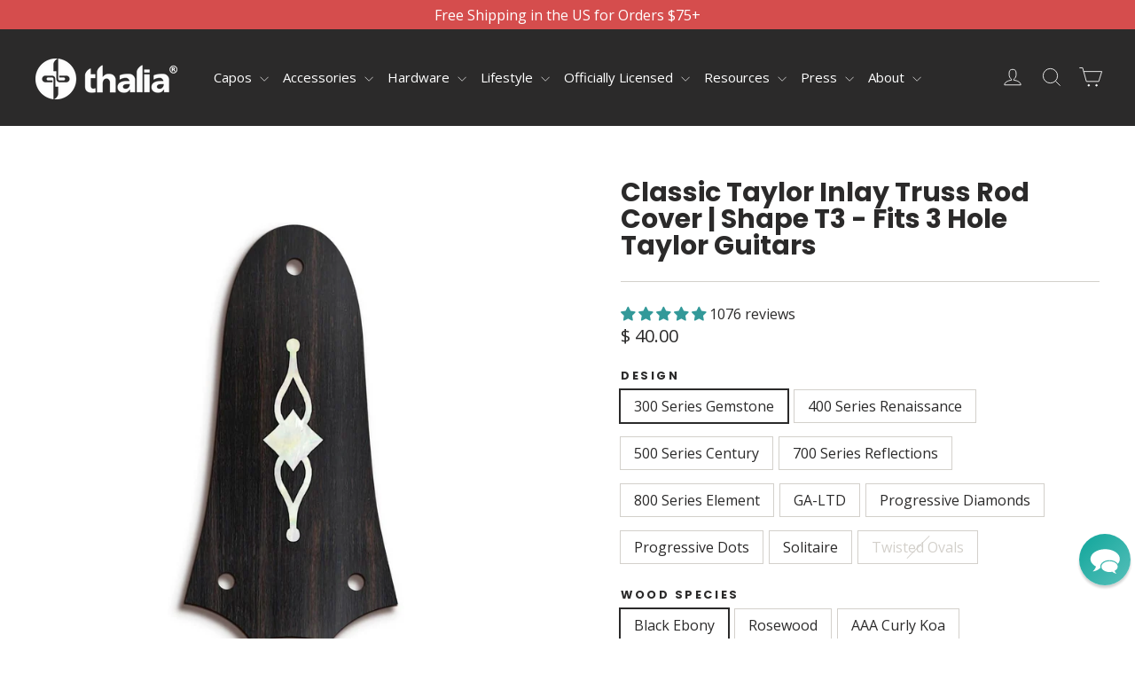

--- FILE ---
content_type: text/html; charset=utf-8
request_url: https://shop.thaliacapos.com/collections/taylor-truss-rod-covers/products/classic-taylor-inlay-truss-rod-cover-shape-t3-fits-3-hole-taylors
body_size: 59399
content:
<!doctype html>
<html class="no-js" lang="en" dir="ltr">
<head>
  <meta charset="utf-8">
  <meta http-equiv="X-UA-Compatible" content="IE=edge,chrome=1">
  <meta name="viewport" content="width=device-width,initial-scale=1">
  <meta name="theme-color" content="#2b2a2a">
  <link rel="canonical" href="https://www.thaliacapos.com/products/classic-taylor-inlay-truss-rod-cover-shape-t3-fits-3-hole-taylors">
  <link rel="preconnect" href="https://cdn.shopify.com" crossorigin>
  <link rel="preconnect" href="https://fonts.shopifycdn.com" crossorigin>
  <link rel="dns-prefetch" href="https://productreviews.shopifycdn.com">
  <link rel="dns-prefetch" href="https://ajax.googleapis.com">
  <link rel="dns-prefetch" href="https://maps.googleapis.com">
  <link rel="dns-prefetch" href="https://maps.gstatic.com"><link rel="shortcut icon" href="//shop.thaliacapos.com/cdn/shop/files/favicon_32x32.png?v=1613772074" type="image/png" /><title>Custom Truss Rod Cover | Shape T3 for 3 Hole Taylor Guitars
&ndash; ThaliaCapos.com
</title>
<meta name="description" content="  Get a Classic Taylor Inlay Truss Rod Cover for your Taylor Guitar with a three-hole truss rod cover. Please download and print the attached sheet to ensure that you select the correct size for your guitar. ThaliaTrussRodCovers.pdf All of our Truss Rod Covers consist of a finished top layer (Black Ebony, Rosewood, or "><meta property="og:site_name" content="ThaliaCapos.com">
  <meta property="og:url" content="https://www.thaliacapos.com/products/classic-taylor-inlay-truss-rod-cover-shape-t3-fits-3-hole-taylors">
  <meta property="og:title" content="Classic Taylor Inlay Truss Rod Cover | Shape T3 - Fits 3 Hole Taylor Guitars">
  <meta property="og:type" content="product">
  <meta property="og:description" content="  Get a Classic Taylor Inlay Truss Rod Cover for your Taylor Guitar with a three-hole truss rod cover. Please download and print the attached sheet to ensure that you select the correct size for your guitar. ThaliaTrussRodCovers.pdf All of our Truss Rod Covers consist of a finished top layer (Black Ebony, Rosewood, or "><meta property="og:image" content="http://shop.thaliacapos.com/cdn/shop/products/taylorbythalia-truss-rod-cover-classic-taylor-inlay-truss-rod-cover-shape-t3-fits-3-hole-taylor-guitars-300-series-gemstone-black-ebony-28243497418823.jpg?v=1628663094">
    <meta property="og:image:secure_url" content="https://shop.thaliacapos.com/cdn/shop/products/taylorbythalia-truss-rod-cover-classic-taylor-inlay-truss-rod-cover-shape-t3-fits-3-hole-taylor-guitars-300-series-gemstone-black-ebony-28243497418823.jpg?v=1628663094">
    <meta property="og:image:width" content="2048">
    <meta property="og:image:height" content="2048"><meta name="twitter:site" content="@ThaliaCapos">
  <meta name="twitter:card" content="summary_large_image">
  <meta name="twitter:title" content="Classic Taylor Inlay Truss Rod Cover | Shape T3 - Fits 3 Hole Taylor Guitars">
  <meta name="twitter:description" content="  Get a Classic Taylor Inlay Truss Rod Cover for your Taylor Guitar with a three-hole truss rod cover. Please download and print the attached sheet to ensure that you select the correct size for your guitar. ThaliaTrussRodCovers.pdf All of our Truss Rod Covers consist of a finished top layer (Black Ebony, Rosewood, or ">
<style data-shopify>@font-face {
  font-family: Poppins;
  font-weight: 700;
  font-style: normal;
  font-display: swap;
  src: url("//shop.thaliacapos.com/cdn/fonts/poppins/poppins_n7.56758dcf284489feb014a026f3727f2f20a54626.woff2") format("woff2"),
       url("//shop.thaliacapos.com/cdn/fonts/poppins/poppins_n7.f34f55d9b3d3205d2cd6f64955ff4b36f0cfd8da.woff") format("woff");
}

  @font-face {
  font-family: "Open Sans";
  font-weight: 400;
  font-style: normal;
  font-display: swap;
  src: url("//shop.thaliacapos.com/cdn/fonts/open_sans/opensans_n4.c32e4d4eca5273f6d4ee95ddf54b5bbb75fc9b61.woff2") format("woff2"),
       url("//shop.thaliacapos.com/cdn/fonts/open_sans/opensans_n4.5f3406f8d94162b37bfa232b486ac93ee892406d.woff") format("woff");
}


  @font-face {
  font-family: "Open Sans";
  font-weight: 600;
  font-style: normal;
  font-display: swap;
  src: url("//shop.thaliacapos.com/cdn/fonts/open_sans/opensans_n6.15aeff3c913c3fe570c19cdfeed14ce10d09fb08.woff2") format("woff2"),
       url("//shop.thaliacapos.com/cdn/fonts/open_sans/opensans_n6.14bef14c75f8837a87f70ce22013cb146ee3e9f3.woff") format("woff");
}

  @font-face {
  font-family: "Open Sans";
  font-weight: 400;
  font-style: italic;
  font-display: swap;
  src: url("//shop.thaliacapos.com/cdn/fonts/open_sans/opensans_i4.6f1d45f7a46916cc95c694aab32ecbf7509cbf33.woff2") format("woff2"),
       url("//shop.thaliacapos.com/cdn/fonts/open_sans/opensans_i4.4efaa52d5a57aa9a57c1556cc2b7465d18839daa.woff") format("woff");
}

  @font-face {
  font-family: "Open Sans";
  font-weight: 600;
  font-style: italic;
  font-display: swap;
  src: url("//shop.thaliacapos.com/cdn/fonts/open_sans/opensans_i6.828bbc1b99433eacd7d50c9f0c1bfe16f27b89a3.woff2") format("woff2"),
       url("//shop.thaliacapos.com/cdn/fonts/open_sans/opensans_i6.a79e1402e2bbd56b8069014f43ff9c422c30d057.woff") format("woff");
}

</style><link href="//shop.thaliacapos.com/cdn/shop/t/254/assets/theme.css?v=135896713259104627821765211333" rel="stylesheet" type="text/css" media="all" />
  <link href="//shop.thaliacapos.com/cdn/shop/t/254/assets/custom.css?v=163306722034043097661765211306" rel="stylesheet" type="text/css" media="all" />
<style data-shopify>:root {
    --typeHeaderPrimary: Poppins;
    --typeHeaderFallback: sans-serif;
    --typeHeaderSize: 30px;
    --typeHeaderWeight: 700;
    --typeHeaderLineHeight: 1;
    --typeHeaderSpacing: 0.0em;

    --typeBasePrimary:"Open Sans";
    --typeBaseFallback:sans-serif;
    --typeBaseSize: 16px;
    --typeBaseWeight: 400;
    --typeBaseLineHeight: 1.4;
    --typeBaseSpacing: 0.0em;

    --iconWeight: 2px;
    --iconLinecaps: miter;
  }

  
.collection-hero__content:before,
  .hero__image-wrapper:before,
  .hero__media:before {
    background-image: linear-gradient(to bottom, rgba(43, 42, 42, 0.0) 0%, rgba(43, 42, 42, 0.0) 40%, rgba(43, 42, 42, 0.62) 100%);
  }

  .skrim__item-content .skrim__overlay:after {
    background-image: linear-gradient(to bottom, rgba(43, 42, 42, 0.0) 30%, rgba(43, 42, 42, 0.62) 100%);
  }

  .placeholder-content {
    background-image: linear-gradient(100deg, #ffffff 40%, #f7f7f7 63%, #ffffff 79%);
  }</style><script>
    document.documentElement.className = document.documentElement.className.replace('no-js', 'js');

    window.theme = window.theme || {};
    theme.routes = {
      home: "/",
      cart: "/cart.js",
      cartPage: "/cart",
      cartAdd: "/cart/add.js",
      cartChange: "/cart/change.js",
      search: "/search",
      predictiveSearch: "/search/suggest"
    };
    theme.strings = {
      soldOut: "Sold Out",
      unavailable: "Unavailable",
      inStockLabel: "In stock, ready to ship",
      oneStockLabel: "Low stock - [count] item left",
      otherStockLabel: "Low stock - [count] items left",
      willNotShipUntil: "Ready to ship [date]",
      willBeInStockAfter: "Back in stock [date]",
      waitingForStock: "Inventory on the way",
      cartSavings: "You're saving [savings]",
      cartEmpty: "Your cart is currently empty.",
      cartTermsConfirmation: "You must agree with the terms and conditions of sales to check out",
      searchCollections: "Collections",
      searchPages: "Pages",
      searchArticles: "Articles",
      maxQuantity: "You can only have [quantity] of [title] in your cart."
    };
    theme.settings = {
      cartType: "drawer",
      isCustomerTemplate: false,
      moneyFormat: "\u003cspan class=money\u003e$ {{amount}}\u003c\/span\u003e",
      predictiveSearch: true,
      predictiveSearchType: null,
      quickView: false,
      themeName: 'Motion',
      themeVersion: "10.4.0"
    };
  </script>

  <script>window.performance && window.performance.mark && window.performance.mark('shopify.content_for_header.start');</script><meta name="google-site-verification" content="Dj7tGMgJeAGc-mCYV96QKp-JlDsRar7qHZpLGUJmzuA">
<meta id="shopify-digital-wallet" name="shopify-digital-wallet" content="/7971743/digital_wallets/dialog">
<meta name="shopify-checkout-api-token" content="82d1e8d70a8cbc7060fd7f07a30edda1">
<meta id="in-context-paypal-metadata" data-shop-id="7971743" data-venmo-supported="true" data-environment="production" data-locale="en_US" data-paypal-v4="true" data-currency="USD">
<link rel="alternate" type="application/json+oembed" href="https://www.thaliacapos.com/products/classic-taylor-inlay-truss-rod-cover-shape-t3-fits-3-hole-taylors.oembed">
<script async="async" src="/checkouts/internal/preloads.js?locale=en-US"></script>
<link rel="preconnect" href="https://shop.app" crossorigin="anonymous">
<script async="async" src="https://shop.app/checkouts/internal/preloads.js?locale=en-US&shop_id=7971743" crossorigin="anonymous"></script>
<script id="apple-pay-shop-capabilities" type="application/json">{"shopId":7971743,"countryCode":"US","currencyCode":"USD","merchantCapabilities":["supports3DS"],"merchantId":"gid:\/\/shopify\/Shop\/7971743","merchantName":"ThaliaCapos.com","requiredBillingContactFields":["postalAddress","email"],"requiredShippingContactFields":["postalAddress","email"],"shippingType":"shipping","supportedNetworks":["visa","masterCard","amex","discover","elo","jcb"],"total":{"type":"pending","label":"ThaliaCapos.com","amount":"1.00"},"shopifyPaymentsEnabled":true,"supportsSubscriptions":true}</script>
<script id="shopify-features" type="application/json">{"accessToken":"82d1e8d70a8cbc7060fd7f07a30edda1","betas":["rich-media-storefront-analytics"],"domain":"shop.thaliacapos.com","predictiveSearch":true,"shopId":7971743,"locale":"en"}</script>
<script>var Shopify = Shopify || {};
Shopify.shop = "thalia-capos.myshopify.com";
Shopify.locale = "en";
Shopify.currency = {"active":"USD","rate":"1.0"};
Shopify.country = "US";
Shopify.theme = {"name":"CartIssue[ST-08-12-25]","id":183641243927,"schema_name":"Motion","schema_version":"10.4.0","theme_store_id":847,"role":"main"};
Shopify.theme.handle = "null";
Shopify.theme.style = {"id":null,"handle":null};
Shopify.cdnHost = "shop.thaliacapos.com/cdn";
Shopify.routes = Shopify.routes || {};
Shopify.routes.root = "/";</script>
<script type="module">!function(o){(o.Shopify=o.Shopify||{}).modules=!0}(window);</script>
<script>!function(o){function n(){var o=[];function n(){o.push(Array.prototype.slice.apply(arguments))}return n.q=o,n}var t=o.Shopify=o.Shopify||{};t.loadFeatures=n(),t.autoloadFeatures=n()}(window);</script>
<script>
  window.ShopifyPay = window.ShopifyPay || {};
  window.ShopifyPay.apiHost = "shop.app\/pay";
  window.ShopifyPay.redirectState = null;
</script>
<script id="shop-js-analytics" type="application/json">{"pageType":"product"}</script>
<script defer="defer" async type="module" src="//shop.thaliacapos.com/cdn/shopifycloud/shop-js/modules/v2/client.init-shop-cart-sync_IZsNAliE.en.esm.js"></script>
<script defer="defer" async type="module" src="//shop.thaliacapos.com/cdn/shopifycloud/shop-js/modules/v2/chunk.common_0OUaOowp.esm.js"></script>
<script type="module">
  await import("//shop.thaliacapos.com/cdn/shopifycloud/shop-js/modules/v2/client.init-shop-cart-sync_IZsNAliE.en.esm.js");
await import("//shop.thaliacapos.com/cdn/shopifycloud/shop-js/modules/v2/chunk.common_0OUaOowp.esm.js");

  window.Shopify.SignInWithShop?.initShopCartSync?.({"fedCMEnabled":true,"windoidEnabled":true});

</script>
<script defer="defer" async type="module" src="//shop.thaliacapos.com/cdn/shopifycloud/shop-js/modules/v2/client.payment-terms_CNlwjfZz.en.esm.js"></script>
<script defer="defer" async type="module" src="//shop.thaliacapos.com/cdn/shopifycloud/shop-js/modules/v2/chunk.common_0OUaOowp.esm.js"></script>
<script defer="defer" async type="module" src="//shop.thaliacapos.com/cdn/shopifycloud/shop-js/modules/v2/chunk.modal_CGo_dVj3.esm.js"></script>
<script type="module">
  await import("//shop.thaliacapos.com/cdn/shopifycloud/shop-js/modules/v2/client.payment-terms_CNlwjfZz.en.esm.js");
await import("//shop.thaliacapos.com/cdn/shopifycloud/shop-js/modules/v2/chunk.common_0OUaOowp.esm.js");
await import("//shop.thaliacapos.com/cdn/shopifycloud/shop-js/modules/v2/chunk.modal_CGo_dVj3.esm.js");

  
</script>
<script>
  window.Shopify = window.Shopify || {};
  if (!window.Shopify.featureAssets) window.Shopify.featureAssets = {};
  window.Shopify.featureAssets['shop-js'] = {"shop-cart-sync":["modules/v2/client.shop-cart-sync_DLOhI_0X.en.esm.js","modules/v2/chunk.common_0OUaOowp.esm.js"],"init-fed-cm":["modules/v2/client.init-fed-cm_C6YtU0w6.en.esm.js","modules/v2/chunk.common_0OUaOowp.esm.js"],"shop-button":["modules/v2/client.shop-button_BCMx7GTG.en.esm.js","modules/v2/chunk.common_0OUaOowp.esm.js"],"shop-cash-offers":["modules/v2/client.shop-cash-offers_BT26qb5j.en.esm.js","modules/v2/chunk.common_0OUaOowp.esm.js","modules/v2/chunk.modal_CGo_dVj3.esm.js"],"init-windoid":["modules/v2/client.init-windoid_B9PkRMql.en.esm.js","modules/v2/chunk.common_0OUaOowp.esm.js"],"init-shop-email-lookup-coordinator":["modules/v2/client.init-shop-email-lookup-coordinator_DZkqjsbU.en.esm.js","modules/v2/chunk.common_0OUaOowp.esm.js"],"shop-toast-manager":["modules/v2/client.shop-toast-manager_Di2EnuM7.en.esm.js","modules/v2/chunk.common_0OUaOowp.esm.js"],"shop-login-button":["modules/v2/client.shop-login-button_BtqW_SIO.en.esm.js","modules/v2/chunk.common_0OUaOowp.esm.js","modules/v2/chunk.modal_CGo_dVj3.esm.js"],"avatar":["modules/v2/client.avatar_BTnouDA3.en.esm.js"],"pay-button":["modules/v2/client.pay-button_CWa-C9R1.en.esm.js","modules/v2/chunk.common_0OUaOowp.esm.js"],"init-shop-cart-sync":["modules/v2/client.init-shop-cart-sync_IZsNAliE.en.esm.js","modules/v2/chunk.common_0OUaOowp.esm.js"],"init-customer-accounts":["modules/v2/client.init-customer-accounts_DenGwJTU.en.esm.js","modules/v2/client.shop-login-button_BtqW_SIO.en.esm.js","modules/v2/chunk.common_0OUaOowp.esm.js","modules/v2/chunk.modal_CGo_dVj3.esm.js"],"init-shop-for-new-customer-accounts":["modules/v2/client.init-shop-for-new-customer-accounts_JdHXxpS9.en.esm.js","modules/v2/client.shop-login-button_BtqW_SIO.en.esm.js","modules/v2/chunk.common_0OUaOowp.esm.js","modules/v2/chunk.modal_CGo_dVj3.esm.js"],"init-customer-accounts-sign-up":["modules/v2/client.init-customer-accounts-sign-up_D6__K_p8.en.esm.js","modules/v2/client.shop-login-button_BtqW_SIO.en.esm.js","modules/v2/chunk.common_0OUaOowp.esm.js","modules/v2/chunk.modal_CGo_dVj3.esm.js"],"checkout-modal":["modules/v2/client.checkout-modal_C_ZQDY6s.en.esm.js","modules/v2/chunk.common_0OUaOowp.esm.js","modules/v2/chunk.modal_CGo_dVj3.esm.js"],"shop-follow-button":["modules/v2/client.shop-follow-button_XetIsj8l.en.esm.js","modules/v2/chunk.common_0OUaOowp.esm.js","modules/v2/chunk.modal_CGo_dVj3.esm.js"],"lead-capture":["modules/v2/client.lead-capture_DvA72MRN.en.esm.js","modules/v2/chunk.common_0OUaOowp.esm.js","modules/v2/chunk.modal_CGo_dVj3.esm.js"],"shop-login":["modules/v2/client.shop-login_ClXNxyh6.en.esm.js","modules/v2/chunk.common_0OUaOowp.esm.js","modules/v2/chunk.modal_CGo_dVj3.esm.js"],"payment-terms":["modules/v2/client.payment-terms_CNlwjfZz.en.esm.js","modules/v2/chunk.common_0OUaOowp.esm.js","modules/v2/chunk.modal_CGo_dVj3.esm.js"]};
</script>
<script>(function() {
  var isLoaded = false;
  function asyncLoad() {
    if (isLoaded) return;
    isLoaded = true;
    var urls = ["https:\/\/productoptions.w3apps.co\/js\/options.js?shop=thalia-capos.myshopify.com","\/\/cdn.shopify.com\/proxy\/f192ba12c85731245d2b293a1d128d4ca3fea6c0d932ef38cf8ebf1fb960112b\/static.cdn.printful.com\/static\/js\/external\/shopify-product-customizer.js?v=0.28\u0026shop=thalia-capos.myshopify.com\u0026sp-cache-control=cHVibGljLCBtYXgtYWdlPTkwMA","https:\/\/customer-first-focus.b-cdn.net\/cffOrderifyLoader_min.js?shop=thalia-capos.myshopify.com","\/\/backinstock.useamp.com\/widget\/10821_1767153799.js?category=bis\u0026v=6\u0026shop=thalia-capos.myshopify.com","https:\/\/app.lumise.com\/app\/lumise.js?shop=thalia-capos.myshopify.com"];
    for (var i = 0; i < urls.length; i++) {
      var s = document.createElement('script');
      s.type = 'text/javascript';
      s.async = true;
      s.src = urls[i];
      var x = document.getElementsByTagName('script')[0];
      x.parentNode.insertBefore(s, x);
    }
  };
  if(window.attachEvent) {
    window.attachEvent('onload', asyncLoad);
  } else {
    window.addEventListener('load', asyncLoad, false);
  }
})();</script>
<script id="__st">var __st={"a":7971743,"offset":-28800,"reqid":"c854e1f6-d195-413d-ad74-9c625a189843-1768472926","pageurl":"shop.thaliacapos.com\/collections\/taylor-truss-rod-covers\/products\/classic-taylor-inlay-truss-rod-cover-shape-t3-fits-3-hole-taylors","u":"1792736daa06","p":"product","rtyp":"product","rid":4819584942151};</script>
<script>window.ShopifyPaypalV4VisibilityTracking = true;</script>
<script id="captcha-bootstrap">!function(){'use strict';const t='contact',e='account',n='new_comment',o=[[t,t],['blogs',n],['comments',n],[t,'customer']],c=[[e,'customer_login'],[e,'guest_login'],[e,'recover_customer_password'],[e,'create_customer']],r=t=>t.map((([t,e])=>`form[action*='/${t}']:not([data-nocaptcha='true']) input[name='form_type'][value='${e}']`)).join(','),a=t=>()=>t?[...document.querySelectorAll(t)].map((t=>t.form)):[];function s(){const t=[...o],e=r(t);return a(e)}const i='password',u='form_key',d=['recaptcha-v3-token','g-recaptcha-response','h-captcha-response',i],f=()=>{try{return window.sessionStorage}catch{return}},m='__shopify_v',_=t=>t.elements[u];function p(t,e,n=!1){try{const o=window.sessionStorage,c=JSON.parse(o.getItem(e)),{data:r}=function(t){const{data:e,action:n}=t;return t[m]||n?{data:e,action:n}:{data:t,action:n}}(c);for(const[e,n]of Object.entries(r))t.elements[e]&&(t.elements[e].value=n);n&&o.removeItem(e)}catch(o){console.error('form repopulation failed',{error:o})}}const l='form_type',E='cptcha';function T(t){t.dataset[E]=!0}const w=window,h=w.document,L='Shopify',v='ce_forms',y='captcha';let A=!1;((t,e)=>{const n=(g='f06e6c50-85a8-45c8-87d0-21a2b65856fe',I='https://cdn.shopify.com/shopifycloud/storefront-forms-hcaptcha/ce_storefront_forms_captcha_hcaptcha.v1.5.2.iife.js',D={infoText:'Protected by hCaptcha',privacyText:'Privacy',termsText:'Terms'},(t,e,n)=>{const o=w[L][v],c=o.bindForm;if(c)return c(t,g,e,D).then(n);var r;o.q.push([[t,g,e,D],n]),r=I,A||(h.body.append(Object.assign(h.createElement('script'),{id:'captcha-provider',async:!0,src:r})),A=!0)});var g,I,D;w[L]=w[L]||{},w[L][v]=w[L][v]||{},w[L][v].q=[],w[L][y]=w[L][y]||{},w[L][y].protect=function(t,e){n(t,void 0,e),T(t)},Object.freeze(w[L][y]),function(t,e,n,w,h,L){const[v,y,A,g]=function(t,e,n){const i=e?o:[],u=t?c:[],d=[...i,...u],f=r(d),m=r(i),_=r(d.filter((([t,e])=>n.includes(e))));return[a(f),a(m),a(_),s()]}(w,h,L),I=t=>{const e=t.target;return e instanceof HTMLFormElement?e:e&&e.form},D=t=>v().includes(t);t.addEventListener('submit',(t=>{const e=I(t);if(!e)return;const n=D(e)&&!e.dataset.hcaptchaBound&&!e.dataset.recaptchaBound,o=_(e),c=g().includes(e)&&(!o||!o.value);(n||c)&&t.preventDefault(),c&&!n&&(function(t){try{if(!f())return;!function(t){const e=f();if(!e)return;const n=_(t);if(!n)return;const o=n.value;o&&e.removeItem(o)}(t);const e=Array.from(Array(32),(()=>Math.random().toString(36)[2])).join('');!function(t,e){_(t)||t.append(Object.assign(document.createElement('input'),{type:'hidden',name:u})),t.elements[u].value=e}(t,e),function(t,e){const n=f();if(!n)return;const o=[...t.querySelectorAll(`input[type='${i}']`)].map((({name:t})=>t)),c=[...d,...o],r={};for(const[a,s]of new FormData(t).entries())c.includes(a)||(r[a]=s);n.setItem(e,JSON.stringify({[m]:1,action:t.action,data:r}))}(t,e)}catch(e){console.error('failed to persist form',e)}}(e),e.submit())}));const S=(t,e)=>{t&&!t.dataset[E]&&(n(t,e.some((e=>e===t))),T(t))};for(const o of['focusin','change'])t.addEventListener(o,(t=>{const e=I(t);D(e)&&S(e,y())}));const B=e.get('form_key'),M=e.get(l),P=B&&M;t.addEventListener('DOMContentLoaded',(()=>{const t=y();if(P)for(const e of t)e.elements[l].value===M&&p(e,B);[...new Set([...A(),...v().filter((t=>'true'===t.dataset.shopifyCaptcha))])].forEach((e=>S(e,t)))}))}(h,new URLSearchParams(w.location.search),n,t,e,['guest_login'])})(!0,!0)}();</script>
<script integrity="sha256-4kQ18oKyAcykRKYeNunJcIwy7WH5gtpwJnB7kiuLZ1E=" data-source-attribution="shopify.loadfeatures" defer="defer" src="//shop.thaliacapos.com/cdn/shopifycloud/storefront/assets/storefront/load_feature-a0a9edcb.js" crossorigin="anonymous"></script>
<script crossorigin="anonymous" defer="defer" src="//shop.thaliacapos.com/cdn/shopifycloud/storefront/assets/shopify_pay/storefront-65b4c6d7.js?v=20250812"></script>
<script data-source-attribution="shopify.dynamic_checkout.dynamic.init">var Shopify=Shopify||{};Shopify.PaymentButton=Shopify.PaymentButton||{isStorefrontPortableWallets:!0,init:function(){window.Shopify.PaymentButton.init=function(){};var t=document.createElement("script");t.src="https://shop.thaliacapos.com/cdn/shopifycloud/portable-wallets/latest/portable-wallets.en.js",t.type="module",document.head.appendChild(t)}};
</script>
<script data-source-attribution="shopify.dynamic_checkout.buyer_consent">
  function portableWalletsHideBuyerConsent(e){var t=document.getElementById("shopify-buyer-consent"),n=document.getElementById("shopify-subscription-policy-button");t&&n&&(t.classList.add("hidden"),t.setAttribute("aria-hidden","true"),n.removeEventListener("click",e))}function portableWalletsShowBuyerConsent(e){var t=document.getElementById("shopify-buyer-consent"),n=document.getElementById("shopify-subscription-policy-button");t&&n&&(t.classList.remove("hidden"),t.removeAttribute("aria-hidden"),n.addEventListener("click",e))}window.Shopify?.PaymentButton&&(window.Shopify.PaymentButton.hideBuyerConsent=portableWalletsHideBuyerConsent,window.Shopify.PaymentButton.showBuyerConsent=portableWalletsShowBuyerConsent);
</script>
<script>
  function portableWalletsCleanup(e){e&&e.src&&console.error("Failed to load portable wallets script "+e.src);var t=document.querySelectorAll("shopify-accelerated-checkout .shopify-payment-button__skeleton, shopify-accelerated-checkout-cart .wallet-cart-button__skeleton"),e=document.getElementById("shopify-buyer-consent");for(let e=0;e<t.length;e++)t[e].remove();e&&e.remove()}function portableWalletsNotLoadedAsModule(e){e instanceof ErrorEvent&&"string"==typeof e.message&&e.message.includes("import.meta")&&"string"==typeof e.filename&&e.filename.includes("portable-wallets")&&(window.removeEventListener("error",portableWalletsNotLoadedAsModule),window.Shopify.PaymentButton.failedToLoad=e,"loading"===document.readyState?document.addEventListener("DOMContentLoaded",window.Shopify.PaymentButton.init):window.Shopify.PaymentButton.init())}window.addEventListener("error",portableWalletsNotLoadedAsModule);
</script>

<script type="module" src="https://shop.thaliacapos.com/cdn/shopifycloud/portable-wallets/latest/portable-wallets.en.js" onError="portableWalletsCleanup(this)" crossorigin="anonymous"></script>
<script nomodule>
  document.addEventListener("DOMContentLoaded", portableWalletsCleanup);
</script>

<script id='scb4127' type='text/javascript' async='' src='https://shop.thaliacapos.com/cdn/shopifycloud/privacy-banner/storefront-banner.js'></script><link id="shopify-accelerated-checkout-styles" rel="stylesheet" media="screen" href="https://shop.thaliacapos.com/cdn/shopifycloud/portable-wallets/latest/accelerated-checkout-backwards-compat.css" crossorigin="anonymous">
<style id="shopify-accelerated-checkout-cart">
        #shopify-buyer-consent {
  margin-top: 1em;
  display: inline-block;
  width: 100%;
}

#shopify-buyer-consent.hidden {
  display: none;
}

#shopify-subscription-policy-button {
  background: none;
  border: none;
  padding: 0;
  text-decoration: underline;
  font-size: inherit;
  cursor: pointer;
}

#shopify-subscription-policy-button::before {
  box-shadow: none;
}

      </style>

<script>window.performance && window.performance.mark && window.performance.mark('shopify.content_for_header.end');</script>

  <script src="//shop.thaliacapos.com/cdn/shop/t/254/assets/vendor-scripts-v14.js" defer="defer"></script><link rel="stylesheet" href="//shop.thaliacapos.com/cdn/shop/t/254/assets/country-flags.css"><script src="//shop.thaliacapos.com/cdn/shop/t/254/assets/theme.js?v=72257003898527160371765212273" defer="defer"></script>



  <style rel='text/css'>.options-hidden{display:none!important} .product-options-checkbox, .product-options-radiobutton{min-height:auto !important}</style>
  <script type='text/javascript' src="//shop.thaliacapos.com/cdn/shopifycloud/storefront/assets/themes_support/api.jquery-7ab1a3a4.js" defer='defer'></script>























<link href="//shop.thaliacapos.com/cdn/shop/t/254/assets/w3-customizer-styles.css?v=157380086666928862211765211310" rel="stylesheet" type="text/css" media="all" />


<script src="//shop.thaliacapos.com/cdn/shop/t/254/assets/w3-customizer-scripts.js?v=158572317654005488221765211310" defer="defer"></script>
<style data-shopify>
    @font-face {
      font-family: 'turbo';
      src: url("https://cdn.shopify.com/s/files/1/0797/1743/files/turbo.eot?v=1718794403");
      src: url("https://cdn.shopify.com/s/files/1/0797/1743/files/turbo.eot?v=1718794403") format("embedded-opentype"), 
        url("https://cdn.shopify.com/s/files/1/0797/1743/files/turbo.woff?v=1718794403") format("woff"),
        url("https://cdn.shopify.com/s/files/1/0797/1743/files/turbo.ttf?v=1718794404") format("truetype"),
        url("https://cdn.shopify.com/s/files/1/0797/1743/t/242/assets/turbo.svg?v=1718794557") format("svg");
      font-weight: normal;
      font-style: normal;
    }

  </style>

  <script src="https://code.jquery.com/jquery-3.7.1.min.js" integrity="sha256-/JqT3SQfawRcv/BIHPThkBvs0OEvtFFmqPF/lYI/Cxo=" crossorigin="anonymous"></script>
  <link rel="stylesheet" href="https://cdnjs.cloudflare.com/ajax/libs/remodal/1.1.1/remodal-default-theme.min.css" integrity="sha512-jRxwiuoe3nt8lMSnOzNEuQ7ckDrLl31dwVYFWS6jklXQ6Nzl7b05rrWF9gjSxgOow5nFerdoN6CBB4gY5m5nDw==" crossorigin="anonymous" referrerpolicy="no-referrer" />
  <link rel="stylesheet" href="https://cdnjs.cloudflare.com/ajax/libs/remodal/1.1.1/remodal.min.css" integrity="sha512-UO+dUiFTr6cCaPZKCzXEGhYsuK8DkGAS5iThyMUrtHsg+INCFyRM3GiqJ4rjuvfEyn81XGjpfmjSwwR1dAjAsw==" crossorigin="anonymous" referrerpolicy="no-referrer" />
  <script src="https://cdnjs.cloudflare.com/ajax/libs/remodal/1.1.1/remodal.min.js" integrity="sha512-a/KwXZUMuN0N2aqT/nuvYp6mg1zKg8OfvovbIlh4ByLw+BJ4sDrJwQM/iSOd567gx+yS0pQixA4EnxBlHgrL6A==" crossorigin="anonymous" referrerpolicy="no-referrer"></script>

  
<!-- BEGIN app block: shopify://apps/klaviyo-email-marketing-sms/blocks/klaviyo-onsite-embed/2632fe16-c075-4321-a88b-50b567f42507 -->












  <script async src="https://static.klaviyo.com/onsite/js/gctbUF/klaviyo.js?company_id=gctbUF"></script>
  <script>!function(){if(!window.klaviyo){window._klOnsite=window._klOnsite||[];try{window.klaviyo=new Proxy({},{get:function(n,i){return"push"===i?function(){var n;(n=window._klOnsite).push.apply(n,arguments)}:function(){for(var n=arguments.length,o=new Array(n),w=0;w<n;w++)o[w]=arguments[w];var t="function"==typeof o[o.length-1]?o.pop():void 0,e=new Promise((function(n){window._klOnsite.push([i].concat(o,[function(i){t&&t(i),n(i)}]))}));return e}}})}catch(n){window.klaviyo=window.klaviyo||[],window.klaviyo.push=function(){var n;(n=window._klOnsite).push.apply(n,arguments)}}}}();</script>

  
    <script id="viewed_product">
      if (item == null) {
        var _learnq = _learnq || [];

        var MetafieldReviews = null
        var MetafieldYotpoRating = null
        var MetafieldYotpoCount = null
        var MetafieldLooxRating = null
        var MetafieldLooxCount = null
        var okendoProduct = null
        var okendoProductReviewCount = null
        var okendoProductReviewAverageValue = null
        try {
          // The following fields are used for Customer Hub recently viewed in order to add reviews.
          // This information is not part of __kla_viewed. Instead, it is part of __kla_viewed_reviewed_items
          MetafieldReviews = {"rating":{"scale_min":"1.0","scale_max":"5.0","value":"4.94"},"rating_count":1076};
          MetafieldYotpoRating = null
          MetafieldYotpoCount = null
          MetafieldLooxRating = null
          MetafieldLooxCount = null

          okendoProduct = null
          // If the okendo metafield is not legacy, it will error, which then requires the new json formatted data
          if (okendoProduct && 'error' in okendoProduct) {
            okendoProduct = null
          }
          okendoProductReviewCount = okendoProduct ? okendoProduct.reviewCount : null
          okendoProductReviewAverageValue = okendoProduct ? okendoProduct.reviewAverageValue : null
        } catch (error) {
          console.error('Error in Klaviyo onsite reviews tracking:', error);
        }

        var item = {
          Name: "Classic Taylor Inlay Truss Rod Cover | Shape T3 - Fits 3 Hole Taylor Guitars",
          ProductID: 4819584942151,
          Categories: ["All Products","Black Friday Sale","Blue Abalone","Everything except gift cards","Excluding Taylor Products","Indian Rosewood","Investor Discountable Products","May 30","Products","Santos Rosewood","Shape T3 - Fits 3 Hole Taylor Guitars","Taylor Collection","Taylor Custom Parts","Taylor Sustainability Blog","Taylor Truss Rod Covers","Taylor Truss Rod Covers","Thalia Products Only","Truss Rod Covers","Truss Rod Covers","Under50 Blog","Worship Blog"],
          ImageURL: "https://shop.thaliacapos.com/cdn/shop/products/taylorbythalia-truss-rod-cover-classic-taylor-inlay-truss-rod-cover-shape-t3-fits-3-hole-taylor-guitars-300-series-gemstone-black-ebony-28243497418823_grande.jpg?v=1628663094",
          URL: "https://www.thaliacapos.com/products/classic-taylor-inlay-truss-rod-cover-shape-t3-fits-3-hole-taylors",
          Brand: "TaylorbyThalia",
          Price: "$ 40.00",
          Value: "40.00",
          CompareAtPrice: "$ 0.00"
        };
        _learnq.push(['track', 'Viewed Product', item]);
        _learnq.push(['trackViewedItem', {
          Title: item.Name,
          ItemId: item.ProductID,
          Categories: item.Categories,
          ImageUrl: item.ImageURL,
          Url: item.URL,
          Metadata: {
            Brand: item.Brand,
            Price: item.Price,
            Value: item.Value,
            CompareAtPrice: item.CompareAtPrice
          },
          metafields:{
            reviews: MetafieldReviews,
            yotpo:{
              rating: MetafieldYotpoRating,
              count: MetafieldYotpoCount,
            },
            loox:{
              rating: MetafieldLooxRating,
              count: MetafieldLooxCount,
            },
            okendo: {
              rating: okendoProductReviewAverageValue,
              count: okendoProductReviewCount,
            }
          }
        }]);
      }
    </script>
  




  <script>
    window.klaviyoReviewsProductDesignMode = false
  </script>







<!-- END app block --><!-- BEGIN app block: shopify://apps/reamaze-live-chat-helpdesk/blocks/reamaze-config/ef7a830c-d722-47c6-883b-11db06c95733 -->

  <script type="text/javascript" async src="https://cdn.reamaze.com/assets/reamaze-loader.js"></script>

  <script type="text/javascript">
    var _support = _support || { 'ui': {}, 'user': {} };
    _support.account = 'thaliabrands';
  </script>

  

  
    <!-- reamaze_embeddable_14202_s -->
<!-- Embeddable - Thalia Brands, Inc. Chat / Contact Form Shoutbox -->
<script type="text/javascript">
  var _support = _support || { 'ui': {}, 'user': {} };
  _support['account'] = 'thaliabrands';
  _support['ui']['contactMode'] = 'default';
  _support['ui']['enableKb'] = 'true';
  _support['ui']['styles'] = {
    widgetColor: 'rgb(3, 161, 150)',
    gradient: true,
  };
  _support['ui']['shoutboxFacesMode'] = 'default';
  _support['ui']['shoutboxHeaderLogo'] = true;
  _support['ui']['widget'] = {
    icon: 'chat',
    displayOn: 'all',
    fontSize: 'default',
    allowBotProcessing: true,
    slug: 'thalia-brands-inc-chat-slash-contact-form-shoutbox',
    label: {
      text: 'Hi, let us know if we can help with anything!',
      mode: "none",
      delay: 0,
      duration: 15,
    },
    position: {
      bottom: '60px',
      right: '5px'
    },
    mobilePosition: {
      bottom: '60px',
      right: '5px'
    }
  };
  _support['apps'] = {
    recentConversations: {},
    faq: {"enabled":true,"header":"Have a Question?"},
    orders: {"enabled":true}
  };
</script>
<!-- reamaze_embeddable_14202_e -->

  
    <!-- reamaze_cue_5056_s -->
<!-- Cue - Website Abandonment -->
<script type="text/javascript">
  var _support = _support || { 'ui': {}, 'user': {} };
  _support.outbounds = _support.outbounds || [];
  _support.outbounds.push({
    id: "5056",
    name: "Website Abandonment",
    message: "Before you leave, would you like to chat with someone on our team?  We are happy to help!",
    sound: true,
    transient: true,
    botsEnabled: false,
    disableCueClick: false,
    enableCustomFields: false,
    start: "",
    end: "",
    user: {
      type: "team"
    },
    rules: [
      {
        type: "leavingSite",
        op: "isTrue",
      },
    ],
  });
</script>
<!-- reamaze_cue_5056_e -->

  
    <!-- reamaze_cue_5055_s -->
<!-- Cue - Welcome Message -->
<script type="text/javascript">
  var _support = _support || { 'ui': {}, 'user': {} };
  _support.outbounds = _support.outbounds || [];
  _support.outbounds.push({
    id: "5055",
    name: "Welcome Message",
    message: "Thanks for visiting! Please let us know if we can help :)",
    sound: true,
    transient: true,
    botsEnabled: false,
    disableCueClick: false,
    enableCustomFields: false,
    start: "",
    end: "",
    user: {
      type: "team"
    },
    rules: [
      {
        type: "timeOnSite",
        op: "greaterThan",
        value: "30s",
      },
    ],
  });
</script>
<!-- reamaze_cue_5055_e -->

  





<!-- END app block --><!-- BEGIN app block: shopify://apps/judge-me-reviews/blocks/judgeme_core/61ccd3b1-a9f2-4160-9fe9-4fec8413e5d8 --><!-- Start of Judge.me Core -->






<link rel="dns-prefetch" href="https://cdnwidget.judge.me">
<link rel="dns-prefetch" href="https://cdn.judge.me">
<link rel="dns-prefetch" href="https://cdn1.judge.me">
<link rel="dns-prefetch" href="https://api.judge.me">

<script data-cfasync='false' class='jdgm-settings-script'>window.jdgmSettings={"pagination":5,"disable_web_reviews":false,"badge_no_review_text":"No reviews","badge_n_reviews_text":"{{ n }} review/reviews","badge_star_color":"#339999","hide_badge_preview_if_no_reviews":true,"badge_hide_text":false,"enforce_center_preview_badge":false,"widget_title":"CONSUMER REVIEWS","widget_open_form_text":"Write a review","widget_close_form_text":"Cancel review","widget_refresh_page_text":"Refresh page","widget_summary_text":"CONSUMER REVIEWS","widget_no_review_text":"CONSUMER REVIEWS","widget_name_field_text":"Display name","widget_verified_name_field_text":"Verified Name (public)","widget_name_placeholder_text":"Display name","widget_required_field_error_text":"This field is required.","widget_email_field_text":"Email address","widget_verified_email_field_text":"Verified Email (private, can not be edited)","widget_email_placeholder_text":"Your email address","widget_email_field_error_text":"Please enter a valid email address.","widget_rating_field_text":"Rating","widget_review_title_field_text":"Review Title","widget_review_title_placeholder_text":"Give your review a title","widget_review_body_field_text":"Review content","widget_review_body_placeholder_text":"Start writing here...","widget_pictures_field_text":"Picture/Video (optional)","widget_submit_review_text":"Submit Review","widget_submit_verified_review_text":"Submit Verified Review","widget_submit_success_msg_with_auto_publish":"Thank you! Please refresh the page in a few moments to see your review. You can remove or edit your review by logging into \u003ca href='https://judge.me/login' target='_blank' rel='nofollow noopener'\u003eJudge.me\u003c/a\u003e","widget_submit_success_msg_no_auto_publish":"Thank you! Your review will be published as soon as it is approved by the shop admin. You can remove or edit your review by logging into \u003ca href='https://judge.me/login' target='_blank' rel='nofollow noopener'\u003eJudge.me\u003c/a\u003e","widget_show_default_reviews_out_of_total_text":"Showing {{ n_reviews_shown }} out of {{ n_reviews }} reviews.","widget_show_all_link_text":"Show all","widget_show_less_link_text":"Show less","widget_author_said_text":"{{ reviewer_name }} said:","widget_days_text":"{{ n }} days ago","widget_weeks_text":"{{ n }} week/weeks ago","widget_months_text":"{{ n }} month/months ago","widget_years_text":"{{ n }} year/years ago","widget_yesterday_text":"Yesterday","widget_today_text":"Today","widget_replied_text":"\u003e\u003e {{ shop_name }} replied:","widget_read_more_text":"Read more","widget_reviewer_name_as_initial":"last_initial","widget_rating_filter_color":"","widget_rating_filter_see_all_text":"See all reviews","widget_sorting_most_recent_text":"Most Recent","widget_sorting_highest_rating_text":"Highest Rating","widget_sorting_lowest_rating_text":"Lowest Rating","widget_sorting_with_pictures_text":"Only Pictures","widget_sorting_most_helpful_text":"Most Helpful","widget_open_question_form_text":"Ask a question","widget_reviews_subtab_text":"Reviews","widget_questions_subtab_text":"Questions","widget_question_label_text":"Question","widget_answer_label_text":"Answer","widget_question_placeholder_text":"Write your question here","widget_submit_question_text":"Submit Question","widget_question_submit_success_text":"Thank you for your question! We will notify you once it gets answered.","widget_star_color":"#339999","verified_badge_text":"Verified","verified_badge_bg_color":"","verified_badge_text_color":"","verified_badge_placement":"left-of-reviewer-name","widget_review_max_height":3,"widget_hide_border":false,"widget_social_share":false,"widget_thumb":false,"widget_review_location_show":false,"widget_location_format":"country_iso_code","all_reviews_include_out_of_store_products":true,"all_reviews_out_of_store_text":"(out of store)","all_reviews_pagination":100,"all_reviews_product_name_prefix_text":"about","enable_review_pictures":true,"enable_question_anwser":false,"widget_theme":"carousel","review_date_format":"mm/dd/yyyy","default_sort_method":"most-helpful","widget_product_reviews_subtab_text":"Product Reviews","widget_shop_reviews_subtab_text":"Shop Reviews","widget_other_products_reviews_text":"Reviews for other products","widget_store_reviews_subtab_text":"Store reviews","widget_no_store_reviews_text":"This store hasn't received any reviews yet","widget_web_restriction_product_reviews_text":"This product hasn't received any reviews yet","widget_no_items_text":"No items found","widget_show_more_text":"Show more","widget_write_a_store_review_text":"Write a Store Review","widget_other_languages_heading":"Reviews in Other Languages","widget_translate_review_text":"Translate review to {{ language }}","widget_translating_review_text":"Translating...","widget_show_original_translation_text":"Show original ({{ language }})","widget_translate_review_failed_text":"Review couldn't be translated.","widget_translate_review_retry_text":"Retry","widget_translate_review_try_again_later_text":"Try again later","show_product_url_for_grouped_product":false,"widget_sorting_pictures_first_text":"Pictures First","show_pictures_on_all_rev_page_mobile":false,"show_pictures_on_all_rev_page_desktop":false,"floating_tab_hide_mobile_install_preference":false,"floating_tab_button_name":"★ Reviews","floating_tab_title":"Let customers speak for us","floating_tab_button_color":"","floating_tab_button_background_color":"","floating_tab_url":"","floating_tab_url_enabled":false,"floating_tab_tab_style":"text","all_reviews_text_badge_text":"Customers rate us {{ shop.metafields.judgeme.all_reviews_rating | round: 1 }}/5 based on {{ shop.metafields.judgeme.all_reviews_count }} reviews.","all_reviews_text_badge_text_branded_style":"{{ shop.metafields.judgeme.all_reviews_rating | round: 1 }} out of 5 stars based on {{ shop.metafields.judgeme.all_reviews_count }} reviews","is_all_reviews_text_badge_a_link":true,"show_stars_for_all_reviews_text_badge":true,"all_reviews_text_badge_url":"","all_reviews_text_style":"text","all_reviews_text_color_style":"monochromatic_version","all_reviews_text_color":"#333333","all_reviews_text_show_jm_brand":true,"featured_carousel_show_header":true,"featured_carousel_title":"Let customers speak for us","testimonials_carousel_title":"Customers are saying","videos_carousel_title":"Real customer stories","cards_carousel_title":"Customers are saying","featured_carousel_count_text":"from {{ n }} reviews","featured_carousel_add_link_to_all_reviews_page":false,"featured_carousel_url":"","featured_carousel_show_images":true,"featured_carousel_autoslide_interval":5,"featured_carousel_arrows_on_the_sides":false,"featured_carousel_height":250,"featured_carousel_width":90,"featured_carousel_image_size":0,"featured_carousel_image_height":250,"featured_carousel_arrow_color":"#eeeeee","verified_count_badge_style":"vintage","verified_count_badge_orientation":"horizontal","verified_count_badge_color_style":"judgeme_brand_color","verified_count_badge_color":"#108474","is_verified_count_badge_a_link":false,"verified_count_badge_url":"","verified_count_badge_show_jm_brand":true,"widget_rating_preset_default":5,"widget_first_sub_tab":"product-reviews","widget_show_histogram":true,"widget_histogram_use_custom_color":false,"widget_pagination_use_custom_color":false,"widget_star_use_custom_color":true,"widget_verified_badge_use_custom_color":false,"widget_write_review_use_custom_color":false,"picture_reminder_submit_button":"Upload Pictures","enable_review_videos":true,"mute_video_by_default":false,"widget_sorting_videos_first_text":"Videos First","widget_review_pending_text":"Pending","featured_carousel_items_for_large_screen":3,"social_share_options_order":"Facebook,Twitter","remove_microdata_snippet":true,"disable_json_ld":false,"enable_json_ld_products":false,"preview_badge_show_question_text":false,"preview_badge_no_question_text":"No questions","preview_badge_n_question_text":"{{ number_of_questions }} question/questions","qa_badge_show_icon":false,"qa_badge_position":"same-row","remove_judgeme_branding":false,"widget_add_search_bar":false,"widget_search_bar_placeholder":"Search","widget_sorting_verified_only_text":"Verified only","featured_carousel_theme":"aligned","featured_carousel_show_rating":true,"featured_carousel_show_title":true,"featured_carousel_show_body":true,"featured_carousel_show_date":false,"featured_carousel_show_reviewer":true,"featured_carousel_show_product":false,"featured_carousel_header_background_color":"#108474","featured_carousel_header_text_color":"#ffffff","featured_carousel_name_product_separator":"reviewed","featured_carousel_full_star_background":"#108474","featured_carousel_empty_star_background":"#dadada","featured_carousel_vertical_theme_background":"#f9fafb","featured_carousel_verified_badge_enable":false,"featured_carousel_verified_badge_color":"#108474","featured_carousel_border_style":"round","featured_carousel_review_line_length_limit":3,"featured_carousel_more_reviews_button_text":"Read more reviews","featured_carousel_view_product_button_text":"View product","all_reviews_page_load_reviews_on":"scroll","all_reviews_page_load_more_text":"Load More Reviews","disable_fb_tab_reviews":false,"enable_ajax_cdn_cache":false,"widget_public_name_text":"displayed publicly like","default_reviewer_name":"John Smith","default_reviewer_name_has_non_latin":true,"widget_reviewer_anonymous":"Anonymous","medals_widget_title":"Judge.me Review Medals","medals_widget_background_color":"#f9fafb","medals_widget_position":"footer_all_pages","medals_widget_border_color":"#f9fafb","medals_widget_verified_text_position":"left","medals_widget_use_monochromatic_version":true,"medals_widget_elements_color":"#108474","show_reviewer_avatar":true,"widget_invalid_yt_video_url_error_text":"Not a YouTube video URL","widget_max_length_field_error_text":"Please enter no more than {0} characters.","widget_show_country_flag":false,"widget_show_collected_via_shop_app":true,"widget_verified_by_shop_badge_style":"light","widget_verified_by_shop_text":"Verified by Shop","widget_show_photo_gallery":false,"widget_load_with_code_splitting":true,"widget_ugc_install_preference":false,"widget_ugc_title":"Made by us, Shared by you","widget_ugc_subtitle":"Tag us to see your picture featured in our page","widget_ugc_arrows_color":"#ffffff","widget_ugc_primary_button_text":"Buy Now","widget_ugc_primary_button_background_color":"#108474","widget_ugc_primary_button_text_color":"#ffffff","widget_ugc_primary_button_border_width":"0","widget_ugc_primary_button_border_style":"none","widget_ugc_primary_button_border_color":"#108474","widget_ugc_primary_button_border_radius":"25","widget_ugc_secondary_button_text":"Load More","widget_ugc_secondary_button_background_color":"#ffffff","widget_ugc_secondary_button_text_color":"#108474","widget_ugc_secondary_button_border_width":"2","widget_ugc_secondary_button_border_style":"solid","widget_ugc_secondary_button_border_color":"#108474","widget_ugc_secondary_button_border_radius":"25","widget_ugc_reviews_button_text":"View Reviews","widget_ugc_reviews_button_background_color":"#ffffff","widget_ugc_reviews_button_text_color":"#108474","widget_ugc_reviews_button_border_width":"2","widget_ugc_reviews_button_border_style":"solid","widget_ugc_reviews_button_border_color":"#108474","widget_ugc_reviews_button_border_radius":"25","widget_ugc_reviews_button_link_to":"judgeme-reviews-page","widget_ugc_show_post_date":true,"widget_ugc_max_width":"800","widget_rating_metafield_value_type":true,"widget_primary_color":"#108474","widget_enable_secondary_color":true,"widget_secondary_color":"#0bf5f5","widget_summary_average_rating_text":"{{ average_rating }} out of 5","widget_media_grid_title":"Customer photos \u0026 videos","widget_media_grid_see_more_text":"See more","widget_round_style":false,"widget_show_product_medals":true,"widget_verified_by_judgeme_text":"Verified by Judge.me","widget_show_store_medals":true,"widget_verified_by_judgeme_text_in_store_medals":"Verified by Judge.me","widget_media_field_exceed_quantity_message":"Sorry, we can only accept {{ max_media }} for one review.","widget_media_field_exceed_limit_message":"{{ file_name }} is too large, please select a {{ media_type }} less than {{ size_limit }}MB.","widget_review_submitted_text":"Review Submitted!","widget_question_submitted_text":"Question Submitted!","widget_close_form_text_question":"Cancel","widget_write_your_answer_here_text":"Write your answer here","widget_enabled_branded_link":true,"widget_show_collected_by_judgeme":false,"widget_reviewer_name_color":"","widget_write_review_text_color":"","widget_write_review_bg_color":"","widget_collected_by_judgeme_text":"collected by Judge.me","widget_pagination_type":"standard","widget_load_more_text":"Load More","widget_load_more_color":"#108474","widget_full_review_text":"Full Review","widget_read_more_reviews_text":"Read More Reviews","widget_read_questions_text":"Read Questions","widget_questions_and_answers_text":"Questions \u0026 Answers","widget_verified_by_text":"Verified by","widget_verified_text":"Verified","widget_number_of_reviews_text":"{{ number_of_reviews }} reviews","widget_back_button_text":"Back","widget_next_button_text":"Next","widget_custom_forms_filter_button":"Filters","custom_forms_style":"vertical","widget_show_review_information":false,"how_reviews_are_collected":"How reviews are collected?","widget_show_review_keywords":false,"widget_gdpr_statement":"How we use your data: We'll only contact you about the review you left, and only if necessary. By submitting your review, you agree to Judge.me's \u003ca href='https://judge.me/terms' target='_blank' rel='nofollow noopener'\u003eterms\u003c/a\u003e, \u003ca href='https://judge.me/privacy' target='_blank' rel='nofollow noopener'\u003eprivacy\u003c/a\u003e and \u003ca href='https://judge.me/content-policy' target='_blank' rel='nofollow noopener'\u003econtent\u003c/a\u003e policies.","widget_multilingual_sorting_enabled":false,"widget_translate_review_content_enabled":false,"widget_translate_review_content_method":"manual","popup_widget_review_selection":"automatically_with_pictures","popup_widget_round_border_style":true,"popup_widget_show_title":true,"popup_widget_show_body":true,"popup_widget_show_reviewer":false,"popup_widget_show_product":true,"popup_widget_show_pictures":true,"popup_widget_use_review_picture":true,"popup_widget_show_on_home_page":true,"popup_widget_show_on_product_page":true,"popup_widget_show_on_collection_page":true,"popup_widget_show_on_cart_page":true,"popup_widget_position":"bottom_left","popup_widget_first_review_delay":5,"popup_widget_duration":5,"popup_widget_interval":5,"popup_widget_review_count":5,"popup_widget_hide_on_mobile":true,"review_snippet_widget_round_border_style":true,"review_snippet_widget_card_color":"#FFFFFF","review_snippet_widget_slider_arrows_background_color":"#FFFFFF","review_snippet_widget_slider_arrows_color":"#000000","review_snippet_widget_star_color":"#108474","show_product_variant":false,"all_reviews_product_variant_label_text":"Variant: ","widget_show_verified_branding":false,"widget_ai_summary_title":"Customers say","widget_ai_summary_disclaimer":"AI-powered review summary based on recent customer reviews","widget_show_ai_summary":false,"widget_show_ai_summary_bg":false,"widget_show_review_title_input":true,"redirect_reviewers_invited_via_email":"review_widget","request_store_review_after_product_review":false,"request_review_other_products_in_order":false,"review_form_color_scheme":"default","review_form_corner_style":"square","review_form_star_color":{},"review_form_text_color":"#333333","review_form_background_color":"#ffffff","review_form_field_background_color":"#fafafa","review_form_button_color":{},"review_form_button_text_color":"#ffffff","review_form_modal_overlay_color":"#000000","review_content_screen_title_text":"How would you rate this product?","review_content_introduction_text":"We would love it if you would share a bit about your experience.","store_review_form_title_text":"How would you rate this store?","store_review_form_introduction_text":"We would love it if you would share a bit about your experience.","show_review_guidance_text":true,"one_star_review_guidance_text":"Poor","five_star_review_guidance_text":"Great","customer_information_screen_title_text":"About you","customer_information_introduction_text":"Please tell us more about you.","custom_questions_screen_title_text":"Your experience in more detail","custom_questions_introduction_text":"Here are a few questions to help us understand more about your experience.","review_submitted_screen_title_text":"Thanks for your review!","review_submitted_screen_thank_you_text":"We are processing it and it will appear on the store soon.","review_submitted_screen_email_verification_text":"Please confirm your email by clicking the link we just sent you. This helps us keep reviews authentic.","review_submitted_request_store_review_text":"Would you like to share your experience of shopping with us?","review_submitted_review_other_products_text":"Would you like to review these products?","store_review_screen_title_text":"Would you like to share your experience of shopping with us?","store_review_introduction_text":"We value your feedback and use it to improve. Please share any thoughts or suggestions you have.","reviewer_media_screen_title_picture_text":"Share a picture","reviewer_media_introduction_picture_text":"Upload a photo to support your review.","reviewer_media_screen_title_video_text":"Share a video","reviewer_media_introduction_video_text":"Upload a video to support your review.","reviewer_media_screen_title_picture_or_video_text":"Share a picture or video","reviewer_media_introduction_picture_or_video_text":"Upload a photo or video to support your review.","reviewer_media_youtube_url_text":"Paste your Youtube URL here","advanced_settings_next_step_button_text":"Next","advanced_settings_close_review_button_text":"Close","modal_write_review_flow":false,"write_review_flow_required_text":"Required","write_review_flow_privacy_message_text":"We respect your privacy.","write_review_flow_anonymous_text":"Post review as anonymous","write_review_flow_visibility_text":"This won't be visible to other customers.","write_review_flow_multiple_selection_help_text":"Select as many as you like","write_review_flow_single_selection_help_text":"Select one option","write_review_flow_required_field_error_text":"This field is required","write_review_flow_invalid_email_error_text":"Please enter a valid email address","write_review_flow_max_length_error_text":"Max. {{ max_length }} characters.","write_review_flow_media_upload_text":"\u003cb\u003eClick to upload\u003c/b\u003e or drag and drop","write_review_flow_gdpr_statement":"We'll only contact you about your review if necessary. By submitting your review, you agree to our \u003ca href='https://judge.me/terms' target='_blank' rel='nofollow noopener'\u003eterms and conditions\u003c/a\u003e and \u003ca href='https://judge.me/privacy' target='_blank' rel='nofollow noopener'\u003eprivacy policy\u003c/a\u003e.","rating_only_reviews_enabled":false,"show_negative_reviews_help_screen":false,"new_review_flow_help_screen_rating_threshold":3,"negative_review_resolution_screen_title_text":"Tell us more","negative_review_resolution_text":"Your experience matters to us. If there were issues with your purchase, we're here to help. Feel free to reach out to us, we'd love the opportunity to make things right.","negative_review_resolution_button_text":"Contact us","negative_review_resolution_proceed_with_review_text":"Leave a review","negative_review_resolution_subject":"Issue with purchase from {{ shop_name }}.{{ order_name }}","preview_badge_collection_page_install_status":false,"widget_review_custom_css":"","preview_badge_custom_css":"","preview_badge_stars_count":"5-stars","featured_carousel_custom_css":"","floating_tab_custom_css":"","all_reviews_widget_custom_css":"","medals_widget_custom_css":"","verified_badge_custom_css":"","all_reviews_text_custom_css":"","transparency_badges_collected_via_store_invite":false,"transparency_badges_from_another_provider":false,"transparency_badges_collected_from_store_visitor":false,"transparency_badges_collected_by_verified_review_provider":false,"transparency_badges_earned_reward":false,"transparency_badges_collected_via_store_invite_text":"Review collected via store invitation","transparency_badges_from_another_provider_text":"Review collected from another provider","transparency_badges_collected_from_store_visitor_text":"Review collected from a store visitor","transparency_badges_written_in_google_text":"Review written in Google","transparency_badges_written_in_etsy_text":"Review written in Etsy","transparency_badges_written_in_shop_app_text":"Review written in Shop App","transparency_badges_earned_reward_text":"Review earned a reward for future purchase","product_review_widget_per_page":10,"widget_store_review_label_text":"Review about the store","checkout_comment_extension_title_on_product_page":"Customer Comments","checkout_comment_extension_num_latest_comment_show":5,"checkout_comment_extension_format":"name_and_timestamp","checkout_comment_customer_name":"last_initial","checkout_comment_comment_notification":true,"preview_badge_collection_page_install_preference":true,"preview_badge_home_page_install_preference":false,"preview_badge_product_page_install_preference":true,"review_widget_install_preference":"","review_carousel_install_preference":false,"floating_reviews_tab_install_preference":"none","verified_reviews_count_badge_install_preference":false,"all_reviews_text_install_preference":false,"review_widget_best_location":true,"judgeme_medals_install_preference":false,"review_widget_revamp_enabled":false,"review_widget_qna_enabled":false,"review_widget_header_theme":"minimal","review_widget_widget_title_enabled":true,"review_widget_header_text_size":"medium","review_widget_header_text_weight":"regular","review_widget_average_rating_style":"compact","review_widget_bar_chart_enabled":true,"review_widget_bar_chart_type":"numbers","review_widget_bar_chart_style":"standard","review_widget_expanded_media_gallery_enabled":false,"review_widget_reviews_section_theme":"standard","review_widget_image_style":"thumbnails","review_widget_review_image_ratio":"square","review_widget_stars_size":"medium","review_widget_verified_badge":"standard_text","review_widget_review_title_text_size":"medium","review_widget_review_text_size":"medium","review_widget_review_text_length":"medium","review_widget_number_of_columns_desktop":3,"review_widget_carousel_transition_speed":5,"review_widget_custom_questions_answers_display":"always","review_widget_button_text_color":"#FFFFFF","review_widget_text_color":"#000000","review_widget_lighter_text_color":"#7B7B7B","review_widget_corner_styling":"soft","review_widget_review_word_singular":"review","review_widget_review_word_plural":"reviews","review_widget_voting_label":"Helpful?","review_widget_shop_reply_label":"Reply from {{ shop_name }}:","review_widget_filters_title":"Filters","qna_widget_question_word_singular":"Question","qna_widget_question_word_plural":"Questions","qna_widget_answer_reply_label":"Answer from {{ answerer_name }}:","qna_content_screen_title_text":"Ask a question about this product","qna_widget_question_required_field_error_text":"Please enter your question.","qna_widget_flow_gdpr_statement":"We'll only contact you about your question if necessary. By submitting your question, you agree to our \u003ca href='https://judge.me/terms' target='_blank' rel='nofollow noopener'\u003eterms and conditions\u003c/a\u003e and \u003ca href='https://judge.me/privacy' target='_blank' rel='nofollow noopener'\u003eprivacy policy\u003c/a\u003e.","qna_widget_question_submitted_text":"Thanks for your question!","qna_widget_close_form_text_question":"Close","qna_widget_question_submit_success_text":"We’ll notify you by email when your question is answered.","all_reviews_widget_v2025_enabled":false,"all_reviews_widget_v2025_header_theme":"default","all_reviews_widget_v2025_widget_title_enabled":true,"all_reviews_widget_v2025_header_text_size":"medium","all_reviews_widget_v2025_header_text_weight":"regular","all_reviews_widget_v2025_average_rating_style":"compact","all_reviews_widget_v2025_bar_chart_enabled":true,"all_reviews_widget_v2025_bar_chart_type":"numbers","all_reviews_widget_v2025_bar_chart_style":"standard","all_reviews_widget_v2025_expanded_media_gallery_enabled":false,"all_reviews_widget_v2025_show_store_medals":true,"all_reviews_widget_v2025_show_photo_gallery":true,"all_reviews_widget_v2025_show_review_keywords":false,"all_reviews_widget_v2025_show_ai_summary":false,"all_reviews_widget_v2025_show_ai_summary_bg":false,"all_reviews_widget_v2025_add_search_bar":false,"all_reviews_widget_v2025_default_sort_method":"most-recent","all_reviews_widget_v2025_reviews_per_page":10,"all_reviews_widget_v2025_reviews_section_theme":"default","all_reviews_widget_v2025_image_style":"thumbnails","all_reviews_widget_v2025_review_image_ratio":"square","all_reviews_widget_v2025_stars_size":"medium","all_reviews_widget_v2025_verified_badge":"bold_badge","all_reviews_widget_v2025_review_title_text_size":"medium","all_reviews_widget_v2025_review_text_size":"medium","all_reviews_widget_v2025_review_text_length":"medium","all_reviews_widget_v2025_number_of_columns_desktop":3,"all_reviews_widget_v2025_carousel_transition_speed":5,"all_reviews_widget_v2025_custom_questions_answers_display":"always","all_reviews_widget_v2025_show_product_variant":false,"all_reviews_widget_v2025_show_reviewer_avatar":true,"all_reviews_widget_v2025_reviewer_name_as_initial":"","all_reviews_widget_v2025_review_location_show":false,"all_reviews_widget_v2025_location_format":"","all_reviews_widget_v2025_show_country_flag":false,"all_reviews_widget_v2025_verified_by_shop_badge_style":"light","all_reviews_widget_v2025_social_share":false,"all_reviews_widget_v2025_social_share_options_order":"Facebook,Twitter,LinkedIn,Pinterest","all_reviews_widget_v2025_pagination_type":"standard","all_reviews_widget_v2025_button_text_color":"#FFFFFF","all_reviews_widget_v2025_text_color":"#000000","all_reviews_widget_v2025_lighter_text_color":"#7B7B7B","all_reviews_widget_v2025_corner_styling":"soft","all_reviews_widget_v2025_title":"Customer reviews","all_reviews_widget_v2025_ai_summary_title":"Customers say about this store","all_reviews_widget_v2025_no_review_text":"Be the first to write a review","platform":"shopify","branding_url":"https://app.judge.me/reviews/stores/www.thaliacapos.com","branding_text":"Powered by Judge.me","locale":"en","reply_name":"ThaliaCapos.com","widget_version":"3.0","footer":true,"autopublish":true,"review_dates":true,"enable_custom_form":false,"shop_use_review_site":true,"shop_locale":"en","enable_multi_locales_translations":true,"show_review_title_input":true,"review_verification_email_status":"never","can_be_branded":true,"reply_name_text":"ThaliaCapos.com"};</script> <style class='jdgm-settings-style'>.jdgm-xx{left:0}:root{--jdgm-primary-color: #108474;--jdgm-secondary-color: #0bf5f5;--jdgm-star-color: #399;--jdgm-write-review-text-color: white;--jdgm-write-review-bg-color: #108474;--jdgm-paginate-color: #108474;--jdgm-border-radius: 0;--jdgm-reviewer-name-color: #108474}.jdgm-histogram__bar-content{background-color:#108474}.jdgm-rev[data-verified-buyer=true] .jdgm-rev__icon.jdgm-rev__icon:after,.jdgm-rev__buyer-badge.jdgm-rev__buyer-badge{color:white;background-color:#108474}.jdgm-review-widget--small .jdgm-gallery.jdgm-gallery .jdgm-gallery__thumbnail-link:nth-child(8) .jdgm-gallery__thumbnail-wrapper.jdgm-gallery__thumbnail-wrapper:before{content:"See more"}@media only screen and (min-width: 768px){.jdgm-gallery.jdgm-gallery .jdgm-gallery__thumbnail-link:nth-child(8) .jdgm-gallery__thumbnail-wrapper.jdgm-gallery__thumbnail-wrapper:before{content:"See more"}}.jdgm-preview-badge .jdgm-star.jdgm-star{color:#339999}.jdgm-prev-badge[data-average-rating='0.00']{display:none !important}.jdgm-author-fullname{display:none !important}.jdgm-author-all-initials{display:none !important}.jdgm-rev-widg__title{visibility:hidden}.jdgm-rev-widg__summary-text{visibility:hidden}.jdgm-prev-badge__text{visibility:hidden}.jdgm-rev__prod-link-prefix:before{content:'about'}.jdgm-rev__variant-label:before{content:'Variant: '}.jdgm-rev__out-of-store-text:before{content:'(out of store)'}@media only screen and (min-width: 768px){.jdgm-rev__pics .jdgm-rev_all-rev-page-picture-separator,.jdgm-rev__pics .jdgm-rev__product-picture{display:none}}@media only screen and (max-width: 768px){.jdgm-rev__pics .jdgm-rev_all-rev-page-picture-separator,.jdgm-rev__pics .jdgm-rev__product-picture{display:none}}.jdgm-preview-badge[data-template="index"]{display:none !important}.jdgm-verified-count-badget[data-from-snippet="true"]{display:none !important}.jdgm-carousel-wrapper[data-from-snippet="true"]{display:none !important}.jdgm-all-reviews-text[data-from-snippet="true"]{display:none !important}.jdgm-medals-section[data-from-snippet="true"]{display:none !important}.jdgm-ugc-media-wrapper[data-from-snippet="true"]{display:none !important}.jdgm-rev__transparency-badge[data-badge-type="review_collected_via_store_invitation"]{display:none !important}.jdgm-rev__transparency-badge[data-badge-type="review_collected_from_another_provider"]{display:none !important}.jdgm-rev__transparency-badge[data-badge-type="review_collected_from_store_visitor"]{display:none !important}.jdgm-rev__transparency-badge[data-badge-type="review_written_in_etsy"]{display:none !important}.jdgm-rev__transparency-badge[data-badge-type="review_written_in_google_business"]{display:none !important}.jdgm-rev__transparency-badge[data-badge-type="review_written_in_shop_app"]{display:none !important}.jdgm-rev__transparency-badge[data-badge-type="review_earned_for_future_purchase"]{display:none !important}.jdgm-review-snippet-widget .jdgm-rev-snippet-widget__cards-container .jdgm-rev-snippet-card{border-radius:8px;background:#fff}.jdgm-review-snippet-widget .jdgm-rev-snippet-widget__cards-container .jdgm-rev-snippet-card__rev-rating .jdgm-star{color:#108474}.jdgm-review-snippet-widget .jdgm-rev-snippet-widget__prev-btn,.jdgm-review-snippet-widget .jdgm-rev-snippet-widget__next-btn{border-radius:50%;background:#fff}.jdgm-review-snippet-widget .jdgm-rev-snippet-widget__prev-btn>svg,.jdgm-review-snippet-widget .jdgm-rev-snippet-widget__next-btn>svg{fill:#000}.jdgm-full-rev-modal.rev-snippet-widget .jm-mfp-container .jm-mfp-content,.jdgm-full-rev-modal.rev-snippet-widget .jm-mfp-container .jdgm-full-rev__icon,.jdgm-full-rev-modal.rev-snippet-widget .jm-mfp-container .jdgm-full-rev__pic-img,.jdgm-full-rev-modal.rev-snippet-widget .jm-mfp-container .jdgm-full-rev__reply{border-radius:8px}.jdgm-full-rev-modal.rev-snippet-widget .jm-mfp-container .jdgm-full-rev[data-verified-buyer="true"] .jdgm-full-rev__icon::after{border-radius:8px}.jdgm-full-rev-modal.rev-snippet-widget .jm-mfp-container .jdgm-full-rev .jdgm-rev__buyer-badge{border-radius:calc( 8px / 2 )}.jdgm-full-rev-modal.rev-snippet-widget .jm-mfp-container .jdgm-full-rev .jdgm-full-rev__replier::before{content:'ThaliaCapos.com'}.jdgm-full-rev-modal.rev-snippet-widget .jm-mfp-container .jdgm-full-rev .jdgm-full-rev__product-button{border-radius:calc( 8px * 6 )}
</style> <style class='jdgm-settings-style'></style> <script data-cfasync="false" type="text/javascript" async src="https://cdnwidget.judge.me/widget_v3/theme/carousel.js" id="judgeme_widget_carousel_js"></script>
<link id="judgeme_widget_carousel_css" rel="stylesheet" type="text/css" media="nope!" onload="this.media='all'" href="https://cdnwidget.judge.me/widget_v3/theme/carousel.css">

  
  
  
  <style class='jdgm-miracle-styles'>
  @-webkit-keyframes jdgm-spin{0%{-webkit-transform:rotate(0deg);-ms-transform:rotate(0deg);transform:rotate(0deg)}100%{-webkit-transform:rotate(359deg);-ms-transform:rotate(359deg);transform:rotate(359deg)}}@keyframes jdgm-spin{0%{-webkit-transform:rotate(0deg);-ms-transform:rotate(0deg);transform:rotate(0deg)}100%{-webkit-transform:rotate(359deg);-ms-transform:rotate(359deg);transform:rotate(359deg)}}@font-face{font-family:'JudgemeStar';src:url("[data-uri]") format("woff");font-weight:normal;font-style:normal}.jdgm-star{font-family:'JudgemeStar';display:inline !important;text-decoration:none !important;padding:0 4px 0 0 !important;margin:0 !important;font-weight:bold;opacity:1;-webkit-font-smoothing:antialiased;-moz-osx-font-smoothing:grayscale}.jdgm-star:hover{opacity:1}.jdgm-star:last-of-type{padding:0 !important}.jdgm-star.jdgm--on:before{content:"\e000"}.jdgm-star.jdgm--off:before{content:"\e001"}.jdgm-star.jdgm--half:before{content:"\e002"}.jdgm-widget *{margin:0;line-height:1.4;-webkit-box-sizing:border-box;-moz-box-sizing:border-box;box-sizing:border-box;-webkit-overflow-scrolling:touch}.jdgm-hidden{display:none !important;visibility:hidden !important}.jdgm-temp-hidden{display:none}.jdgm-spinner{width:40px;height:40px;margin:auto;border-radius:50%;border-top:2px solid #eee;border-right:2px solid #eee;border-bottom:2px solid #eee;border-left:2px solid #ccc;-webkit-animation:jdgm-spin 0.8s infinite linear;animation:jdgm-spin 0.8s infinite linear}.jdgm-prev-badge{display:block !important}

</style>


  
  
   


<script data-cfasync='false' class='jdgm-script'>
!function(e){window.jdgm=window.jdgm||{},jdgm.CDN_HOST="https://cdnwidget.judge.me/",jdgm.CDN_HOST_ALT="https://cdn2.judge.me/cdn/widget_frontend/",jdgm.API_HOST="https://api.judge.me/",jdgm.CDN_BASE_URL="https://cdn.shopify.com/extensions/019bb841-f064-7488-b6fb-cd56536383e8/judgeme-extensions-293/assets/",
jdgm.docReady=function(d){(e.attachEvent?"complete"===e.readyState:"loading"!==e.readyState)?
setTimeout(d,0):e.addEventListener("DOMContentLoaded",d)},jdgm.loadCSS=function(d,t,o,a){
!o&&jdgm.loadCSS.requestedUrls.indexOf(d)>=0||(jdgm.loadCSS.requestedUrls.push(d),
(a=e.createElement("link")).rel="stylesheet",a.class="jdgm-stylesheet",a.media="nope!",
a.href=d,a.onload=function(){this.media="all",t&&setTimeout(t)},e.body.appendChild(a))},
jdgm.loadCSS.requestedUrls=[],jdgm.loadJS=function(e,d){var t=new XMLHttpRequest;
t.onreadystatechange=function(){4===t.readyState&&(Function(t.response)(),d&&d(t.response))},
t.open("GET",e),t.onerror=function(){if(e.indexOf(jdgm.CDN_HOST)===0&&jdgm.CDN_HOST_ALT!==jdgm.CDN_HOST){var f=e.replace(jdgm.CDN_HOST,jdgm.CDN_HOST_ALT);jdgm.loadJS(f,d)}},t.send()},jdgm.docReady((function(){(window.jdgmLoadCSS||e.querySelectorAll(
".jdgm-widget, .jdgm-all-reviews-page").length>0)&&(jdgmSettings.widget_load_with_code_splitting?
parseFloat(jdgmSettings.widget_version)>=3?jdgm.loadCSS(jdgm.CDN_HOST+"widget_v3/base.css"):
jdgm.loadCSS(jdgm.CDN_HOST+"widget/base.css"):jdgm.loadCSS(jdgm.CDN_HOST+"shopify_v2.css"),
jdgm.loadJS(jdgm.CDN_HOST+"loa"+"der.js"))}))}(document);
</script>
<noscript><link rel="stylesheet" type="text/css" media="all" href="https://cdnwidget.judge.me/shopify_v2.css"></noscript>

<!-- BEGIN app snippet: theme_fix_tags --><script>
  (function() {
    var jdgmThemeFixes = {"120663703623":{"html":"","css":".jdgm-all-reviews-text{display: none !important;}","js":""}};
    if (!jdgmThemeFixes) return;
    var thisThemeFix = jdgmThemeFixes[Shopify.theme.id];
    if (!thisThemeFix) return;

    if (thisThemeFix.html) {
      document.addEventListener("DOMContentLoaded", function() {
        var htmlDiv = document.createElement('div');
        htmlDiv.classList.add('jdgm-theme-fix-html');
        htmlDiv.innerHTML = thisThemeFix.html;
        document.body.append(htmlDiv);
      });
    };

    if (thisThemeFix.css) {
      var styleTag = document.createElement('style');
      styleTag.classList.add('jdgm-theme-fix-style');
      styleTag.innerHTML = thisThemeFix.css;
      document.head.append(styleTag);
    };

    if (thisThemeFix.js) {
      var scriptTag = document.createElement('script');
      scriptTag.classList.add('jdgm-theme-fix-script');
      scriptTag.innerHTML = thisThemeFix.js;
      document.head.append(scriptTag);
    };
  })();
</script>
<!-- END app snippet -->
<!-- End of Judge.me Core -->



<!-- END app block --><script src="https://cdn.shopify.com/extensions/019b7cd0-6587-73c3-9937-bcc2249fa2c4/lb-upsell-227/assets/lb-selleasy.js" type="text/javascript" defer="defer"></script>
<script src="https://cdn.shopify.com/extensions/019bb841-f064-7488-b6fb-cd56536383e8/judgeme-extensions-293/assets/loader.js" type="text/javascript" defer="defer"></script>
<link href="https://monorail-edge.shopifysvc.com" rel="dns-prefetch">
<script>(function(){if ("sendBeacon" in navigator && "performance" in window) {try {var session_token_from_headers = performance.getEntriesByType('navigation')[0].serverTiming.find(x => x.name == '_s').description;} catch {var session_token_from_headers = undefined;}var session_cookie_matches = document.cookie.match(/_shopify_s=([^;]*)/);var session_token_from_cookie = session_cookie_matches && session_cookie_matches.length === 2 ? session_cookie_matches[1] : "";var session_token = session_token_from_headers || session_token_from_cookie || "";function handle_abandonment_event(e) {var entries = performance.getEntries().filter(function(entry) {return /monorail-edge.shopifysvc.com/.test(entry.name);});if (!window.abandonment_tracked && entries.length === 0) {window.abandonment_tracked = true;var currentMs = Date.now();var navigation_start = performance.timing.navigationStart;var payload = {shop_id: 7971743,url: window.location.href,navigation_start,duration: currentMs - navigation_start,session_token,page_type: "product"};window.navigator.sendBeacon("https://monorail-edge.shopifysvc.com/v1/produce", JSON.stringify({schema_id: "online_store_buyer_site_abandonment/1.1",payload: payload,metadata: {event_created_at_ms: currentMs,event_sent_at_ms: currentMs}}));}}window.addEventListener('pagehide', handle_abandonment_event);}}());</script>
<script id="web-pixels-manager-setup">(function e(e,d,r,n,o){if(void 0===o&&(o={}),!Boolean(null===(a=null===(i=window.Shopify)||void 0===i?void 0:i.analytics)||void 0===a?void 0:a.replayQueue)){var i,a;window.Shopify=window.Shopify||{};var t=window.Shopify;t.analytics=t.analytics||{};var s=t.analytics;s.replayQueue=[],s.publish=function(e,d,r){return s.replayQueue.push([e,d,r]),!0};try{self.performance.mark("wpm:start")}catch(e){}var l=function(){var e={modern:/Edge?\/(1{2}[4-9]|1[2-9]\d|[2-9]\d{2}|\d{4,})\.\d+(\.\d+|)|Firefox\/(1{2}[4-9]|1[2-9]\d|[2-9]\d{2}|\d{4,})\.\d+(\.\d+|)|Chrom(ium|e)\/(9{2}|\d{3,})\.\d+(\.\d+|)|(Maci|X1{2}).+ Version\/(15\.\d+|(1[6-9]|[2-9]\d|\d{3,})\.\d+)([,.]\d+|)( \(\w+\)|)( Mobile\/\w+|) Safari\/|Chrome.+OPR\/(9{2}|\d{3,})\.\d+\.\d+|(CPU[ +]OS|iPhone[ +]OS|CPU[ +]iPhone|CPU IPhone OS|CPU iPad OS)[ +]+(15[._]\d+|(1[6-9]|[2-9]\d|\d{3,})[._]\d+)([._]\d+|)|Android:?[ /-](13[3-9]|1[4-9]\d|[2-9]\d{2}|\d{4,})(\.\d+|)(\.\d+|)|Android.+Firefox\/(13[5-9]|1[4-9]\d|[2-9]\d{2}|\d{4,})\.\d+(\.\d+|)|Android.+Chrom(ium|e)\/(13[3-9]|1[4-9]\d|[2-9]\d{2}|\d{4,})\.\d+(\.\d+|)|SamsungBrowser\/([2-9]\d|\d{3,})\.\d+/,legacy:/Edge?\/(1[6-9]|[2-9]\d|\d{3,})\.\d+(\.\d+|)|Firefox\/(5[4-9]|[6-9]\d|\d{3,})\.\d+(\.\d+|)|Chrom(ium|e)\/(5[1-9]|[6-9]\d|\d{3,})\.\d+(\.\d+|)([\d.]+$|.*Safari\/(?![\d.]+ Edge\/[\d.]+$))|(Maci|X1{2}).+ Version\/(10\.\d+|(1[1-9]|[2-9]\d|\d{3,})\.\d+)([,.]\d+|)( \(\w+\)|)( Mobile\/\w+|) Safari\/|Chrome.+OPR\/(3[89]|[4-9]\d|\d{3,})\.\d+\.\d+|(CPU[ +]OS|iPhone[ +]OS|CPU[ +]iPhone|CPU IPhone OS|CPU iPad OS)[ +]+(10[._]\d+|(1[1-9]|[2-9]\d|\d{3,})[._]\d+)([._]\d+|)|Android:?[ /-](13[3-9]|1[4-9]\d|[2-9]\d{2}|\d{4,})(\.\d+|)(\.\d+|)|Mobile Safari.+OPR\/([89]\d|\d{3,})\.\d+\.\d+|Android.+Firefox\/(13[5-9]|1[4-9]\d|[2-9]\d{2}|\d{4,})\.\d+(\.\d+|)|Android.+Chrom(ium|e)\/(13[3-9]|1[4-9]\d|[2-9]\d{2}|\d{4,})\.\d+(\.\d+|)|Android.+(UC? ?Browser|UCWEB|U3)[ /]?(15\.([5-9]|\d{2,})|(1[6-9]|[2-9]\d|\d{3,})\.\d+)\.\d+|SamsungBrowser\/(5\.\d+|([6-9]|\d{2,})\.\d+)|Android.+MQ{2}Browser\/(14(\.(9|\d{2,})|)|(1[5-9]|[2-9]\d|\d{3,})(\.\d+|))(\.\d+|)|K[Aa][Ii]OS\/(3\.\d+|([4-9]|\d{2,})\.\d+)(\.\d+|)/},d=e.modern,r=e.legacy,n=navigator.userAgent;return n.match(d)?"modern":n.match(r)?"legacy":"unknown"}(),u="modern"===l?"modern":"legacy",c=(null!=n?n:{modern:"",legacy:""})[u],f=function(e){return[e.baseUrl,"/wpm","/b",e.hashVersion,"modern"===e.buildTarget?"m":"l",".js"].join("")}({baseUrl:d,hashVersion:r,buildTarget:u}),m=function(e){var d=e.version,r=e.bundleTarget,n=e.surface,o=e.pageUrl,i=e.monorailEndpoint;return{emit:function(e){var a=e.status,t=e.errorMsg,s=(new Date).getTime(),l=JSON.stringify({metadata:{event_sent_at_ms:s},events:[{schema_id:"web_pixels_manager_load/3.1",payload:{version:d,bundle_target:r,page_url:o,status:a,surface:n,error_msg:t},metadata:{event_created_at_ms:s}}]});if(!i)return console&&console.warn&&console.warn("[Web Pixels Manager] No Monorail endpoint provided, skipping logging."),!1;try{return self.navigator.sendBeacon.bind(self.navigator)(i,l)}catch(e){}var u=new XMLHttpRequest;try{return u.open("POST",i,!0),u.setRequestHeader("Content-Type","text/plain"),u.send(l),!0}catch(e){return console&&console.warn&&console.warn("[Web Pixels Manager] Got an unhandled error while logging to Monorail."),!1}}}}({version:r,bundleTarget:l,surface:e.surface,pageUrl:self.location.href,monorailEndpoint:e.monorailEndpoint});try{o.browserTarget=l,function(e){var d=e.src,r=e.async,n=void 0===r||r,o=e.onload,i=e.onerror,a=e.sri,t=e.scriptDataAttributes,s=void 0===t?{}:t,l=document.createElement("script"),u=document.querySelector("head"),c=document.querySelector("body");if(l.async=n,l.src=d,a&&(l.integrity=a,l.crossOrigin="anonymous"),s)for(var f in s)if(Object.prototype.hasOwnProperty.call(s,f))try{l.dataset[f]=s[f]}catch(e){}if(o&&l.addEventListener("load",o),i&&l.addEventListener("error",i),u)u.appendChild(l);else{if(!c)throw new Error("Did not find a head or body element to append the script");c.appendChild(l)}}({src:f,async:!0,onload:function(){if(!function(){var e,d;return Boolean(null===(d=null===(e=window.Shopify)||void 0===e?void 0:e.analytics)||void 0===d?void 0:d.initialized)}()){var d=window.webPixelsManager.init(e)||void 0;if(d){var r=window.Shopify.analytics;r.replayQueue.forEach((function(e){var r=e[0],n=e[1],o=e[2];d.publishCustomEvent(r,n,o)})),r.replayQueue=[],r.publish=d.publishCustomEvent,r.visitor=d.visitor,r.initialized=!0}}},onerror:function(){return m.emit({status:"failed",errorMsg:"".concat(f," has failed to load")})},sri:function(e){var d=/^sha384-[A-Za-z0-9+/=]+$/;return"string"==typeof e&&d.test(e)}(c)?c:"",scriptDataAttributes:o}),m.emit({status:"loading"})}catch(e){m.emit({status:"failed",errorMsg:(null==e?void 0:e.message)||"Unknown error"})}}})({shopId: 7971743,storefrontBaseUrl: "https://www.thaliacapos.com",extensionsBaseUrl: "https://extensions.shopifycdn.com/cdn/shopifycloud/web-pixels-manager",monorailEndpoint: "https://monorail-edge.shopifysvc.com/unstable/produce_batch",surface: "storefront-renderer",enabledBetaFlags: ["2dca8a86"],webPixelsConfigList: [{"id":"2208694551","configuration":"{\"accountID\":\"gctbUF\",\"webPixelConfig\":\"eyJlbmFibGVBZGRlZFRvQ2FydEV2ZW50cyI6IHRydWV9\"}","eventPayloadVersion":"v1","runtimeContext":"STRICT","scriptVersion":"524f6c1ee37bacdca7657a665bdca589","type":"APP","apiClientId":123074,"privacyPurposes":["ANALYTICS","MARKETING"],"dataSharingAdjustments":{"protectedCustomerApprovalScopes":["read_customer_address","read_customer_email","read_customer_name","read_customer_personal_data","read_customer_phone"]}},{"id":"1365606679","configuration":"{\"webPixelName\":\"Judge.me\"}","eventPayloadVersion":"v1","runtimeContext":"STRICT","scriptVersion":"34ad157958823915625854214640f0bf","type":"APP","apiClientId":683015,"privacyPurposes":["ANALYTICS"],"dataSharingAdjustments":{"protectedCustomerApprovalScopes":["read_customer_email","read_customer_name","read_customer_personal_data","read_customer_phone"]}},{"id":"811991319","configuration":"{\"config\":\"{\\\"pixel_id\\\":\\\"G-GD7K3PMYRE\\\",\\\"google_tag_ids\\\":[\\\"G-GD7K3PMYRE\\\",\\\"GT-TB7GWM3\\\"],\\\"target_country\\\":\\\"US\\\",\\\"gtag_events\\\":[{\\\"type\\\":\\\"search\\\",\\\"action_label\\\":\\\"G-GD7K3PMYRE\\\"},{\\\"type\\\":\\\"begin_checkout\\\",\\\"action_label\\\":\\\"G-GD7K3PMYRE\\\"},{\\\"type\\\":\\\"view_item\\\",\\\"action_label\\\":[\\\"G-GD7K3PMYRE\\\",\\\"MC-C7LQM4JF4W\\\"]},{\\\"type\\\":\\\"purchase\\\",\\\"action_label\\\":[\\\"G-GD7K3PMYRE\\\",\\\"MC-C7LQM4JF4W\\\"]},{\\\"type\\\":\\\"page_view\\\",\\\"action_label\\\":[\\\"G-GD7K3PMYRE\\\",\\\"MC-C7LQM4JF4W\\\"]},{\\\"type\\\":\\\"add_payment_info\\\",\\\"action_label\\\":\\\"G-GD7K3PMYRE\\\"},{\\\"type\\\":\\\"add_to_cart\\\",\\\"action_label\\\":\\\"G-GD7K3PMYRE\\\"}],\\\"enable_monitoring_mode\\\":false}\"}","eventPayloadVersion":"v1","runtimeContext":"OPEN","scriptVersion":"b2a88bafab3e21179ed38636efcd8a93","type":"APP","apiClientId":1780363,"privacyPurposes":[],"dataSharingAdjustments":{"protectedCustomerApprovalScopes":["read_customer_address","read_customer_email","read_customer_name","read_customer_personal_data","read_customer_phone"]}},{"id":"404521239","configuration":"{\"pixel_id\":\"1244487656207903\",\"pixel_type\":\"facebook_pixel\",\"metaapp_system_user_token\":\"-\"}","eventPayloadVersion":"v1","runtimeContext":"OPEN","scriptVersion":"ca16bc87fe92b6042fbaa3acc2fbdaa6","type":"APP","apiClientId":2329312,"privacyPurposes":["ANALYTICS","MARKETING","SALE_OF_DATA"],"dataSharingAdjustments":{"protectedCustomerApprovalScopes":["read_customer_address","read_customer_email","read_customer_name","read_customer_personal_data","read_customer_phone"]}},{"id":"319881495","configuration":"{\"accountID\":\"selleasy-metrics-track\"}","eventPayloadVersion":"v1","runtimeContext":"STRICT","scriptVersion":"5aac1f99a8ca74af74cea751ede503d2","type":"APP","apiClientId":5519923,"privacyPurposes":[],"dataSharingAdjustments":{"protectedCustomerApprovalScopes":["read_customer_email","read_customer_name","read_customer_personal_data"]}},{"id":"208732439","configuration":"{\"storeIdentity\":\"thalia-capos.myshopify.com\",\"baseURL\":\"https:\\\/\\\/api.printful.com\\\/shopify-pixels\"}","eventPayloadVersion":"v1","runtimeContext":"STRICT","scriptVersion":"74f275712857ab41bea9d998dcb2f9da","type":"APP","apiClientId":156624,"privacyPurposes":["ANALYTICS","MARKETING","SALE_OF_DATA"],"dataSharingAdjustments":{"protectedCustomerApprovalScopes":["read_customer_address","read_customer_email","read_customer_name","read_customer_personal_data","read_customer_phone"]}},{"id":"46268695","configuration":"{\"myshopifyDomain\":\"thalia-capos.myshopify.com\"}","eventPayloadVersion":"v1","runtimeContext":"STRICT","scriptVersion":"23b97d18e2aa74363140dc29c9284e87","type":"APP","apiClientId":2775569,"privacyPurposes":["ANALYTICS","MARKETING","SALE_OF_DATA"],"dataSharingAdjustments":{"protectedCustomerApprovalScopes":["read_customer_address","read_customer_email","read_customer_name","read_customer_phone","read_customer_personal_data"]}},{"id":"127533335","eventPayloadVersion":"v1","runtimeContext":"LAX","scriptVersion":"1","type":"CUSTOM","privacyPurposes":["MARKETING"],"name":"Meta pixel (migrated)"},{"id":"shopify-app-pixel","configuration":"{}","eventPayloadVersion":"v1","runtimeContext":"STRICT","scriptVersion":"0450","apiClientId":"shopify-pixel","type":"APP","privacyPurposes":["ANALYTICS","MARKETING"]},{"id":"shopify-custom-pixel","eventPayloadVersion":"v1","runtimeContext":"LAX","scriptVersion":"0450","apiClientId":"shopify-pixel","type":"CUSTOM","privacyPurposes":["ANALYTICS","MARKETING"]}],isMerchantRequest: false,initData: {"shop":{"name":"ThaliaCapos.com","paymentSettings":{"currencyCode":"USD"},"myshopifyDomain":"thalia-capos.myshopify.com","countryCode":"US","storefrontUrl":"https:\/\/www.thaliacapos.com"},"customer":null,"cart":null,"checkout":null,"productVariants":[{"price":{"amount":40.0,"currencyCode":"USD"},"product":{"title":"Classic Taylor Inlay Truss Rod Cover | Shape T3 - Fits 3 Hole Taylor Guitars","vendor":"TaylorbyThalia","id":"4819584942151","untranslatedTitle":"Classic Taylor Inlay Truss Rod Cover | Shape T3 - Fits 3 Hole Taylor Guitars","url":"\/products\/classic-taylor-inlay-truss-rod-cover-shape-t3-fits-3-hole-taylors","type":"Truss Rod Cover"},"id":"32545148043335","image":{"src":"\/\/shop.thaliacapos.com\/cdn\/shop\/products\/taylorbythalia-truss-rod-cover-classic-taylor-inlay-truss-rod-cover-shape-t3-fits-3-hole-taylor-guitars-300-series-gemstone-black-ebony-28243497418823.jpg?v=1628663094"},"sku":"TR3-BE-GEMSTONE","title":"300 Series Gemstone \/ Black Ebony","untranslatedTitle":"300 Series Gemstone \/ Black Ebony"},{"price":{"amount":40.0,"currencyCode":"USD"},"product":{"title":"Classic Taylor Inlay Truss Rod Cover | Shape T3 - Fits 3 Hole Taylor Guitars","vendor":"TaylorbyThalia","id":"4819584942151","untranslatedTitle":"Classic Taylor Inlay Truss Rod Cover | Shape T3 - Fits 3 Hole Taylor Guitars","url":"\/products\/classic-taylor-inlay-truss-rod-cover-shape-t3-fits-3-hole-taylors","type":"Truss Rod Cover"},"id":"39516138307655","image":{"src":"\/\/shop.thaliacapos.com\/cdn\/shop\/products\/taylorbythalia-truss-rod-cover-classic-taylor-inlay-truss-rod-cover-shape-t3-fits-3-hole-taylor-guitars-300-series-gemstone-rosewood-28427043799111.jpg?v=1635458090"},"sku":"TR3-SR-GEMSTONE","title":"300 Series Gemstone \/ Rosewood","untranslatedTitle":"300 Series Gemstone \/ Rosewood"},{"price":{"amount":40.0,"currencyCode":"USD"},"product":{"title":"Classic Taylor Inlay Truss Rod Cover | Shape T3 - Fits 3 Hole Taylor Guitars","vendor":"TaylorbyThalia","id":"4819584942151","untranslatedTitle":"Classic Taylor Inlay Truss Rod Cover | Shape T3 - Fits 3 Hole Taylor Guitars","url":"\/products\/classic-taylor-inlay-truss-rod-cover-shape-t3-fits-3-hole-taylors","type":"Truss Rod Cover"},"id":"32545148141639","image":{"src":"\/\/shop.thaliacapos.com\/cdn\/shop\/products\/taylorbythalia-truss-rod-cover-classic-taylor-inlay-truss-rod-cover-shape-t3-fits-3-hole-taylor-guitars-300-series-gemstone-aaa-curly-koa-15202469380167.jpg?v=1628663094"},"sku":"TR3-HK-GEMSTONE","title":"300 Series Gemstone \/ AAA Curly Koa","untranslatedTitle":"300 Series Gemstone \/ AAA Curly Koa"},{"price":{"amount":40.0,"currencyCode":"USD"},"product":{"title":"Classic Taylor Inlay Truss Rod Cover | Shape T3 - Fits 3 Hole Taylor Guitars","vendor":"TaylorbyThalia","id":"4819584942151","untranslatedTitle":"Classic Taylor Inlay Truss Rod Cover | Shape T3 - Fits 3 Hole Taylor Guitars","url":"\/products\/classic-taylor-inlay-truss-rod-cover-shape-t3-fits-3-hole-taylors","type":"Truss Rod Cover"},"id":"32545148207175","image":{"src":"\/\/shop.thaliacapos.com\/cdn\/shop\/products\/taylorbythalia-truss-rod-cover-classic-taylor-inlay-truss-rod-cover-shape-t3-fits-3-hole-taylor-guitars-400-series-renaissance-black-ebony-15202511257671.jpg?v=1628663094"},"sku":"TR3-BE-RENAISSANCE","title":"400 Series Renaissance \/ Black Ebony","untranslatedTitle":"400 Series Renaissance \/ Black Ebony"},{"price":{"amount":40.0,"currencyCode":"USD"},"product":{"title":"Classic Taylor Inlay Truss Rod Cover | Shape T3 - Fits 3 Hole Taylor Guitars","vendor":"TaylorbyThalia","id":"4819584942151","untranslatedTitle":"Classic Taylor Inlay Truss Rod Cover | Shape T3 - Fits 3 Hole Taylor Guitars","url":"\/products\/classic-taylor-inlay-truss-rod-cover-shape-t3-fits-3-hole-taylors","type":"Truss Rod Cover"},"id":"39516138340423","image":{"src":"\/\/shop.thaliacapos.com\/cdn\/shop\/products\/taylorbythalia-truss-rod-cover-classic-taylor-inlay-truss-rod-cover-shape-t3-fits-3-hole-taylor-guitars-400-series-renaissance-rosewood-28427043831879.jpg?v=1635458092"},"sku":"TR3-SR-RENAISSANCE","title":"400 Series Renaissance \/ Rosewood","untranslatedTitle":"400 Series Renaissance \/ Rosewood"},{"price":{"amount":40.0,"currencyCode":"USD"},"product":{"title":"Classic Taylor Inlay Truss Rod Cover | Shape T3 - Fits 3 Hole Taylor Guitars","vendor":"TaylorbyThalia","id":"4819584942151","untranslatedTitle":"Classic Taylor Inlay Truss Rod Cover | Shape T3 - Fits 3 Hole Taylor Guitars","url":"\/products\/classic-taylor-inlay-truss-rod-cover-shape-t3-fits-3-hole-taylors","type":"Truss Rod Cover"},"id":"32545148305479","image":{"src":"\/\/shop.thaliacapos.com\/cdn\/shop\/products\/taylorbythalia-truss-rod-cover-classic-taylor-inlay-truss-rod-cover-shape-t3-fits-3-hole-taylor-guitars-400-series-renaissance-aaa-curly-koa-15202525151303.jpg?v=1628663094"},"sku":"TR3-HK-RENAISSANCE","title":"400 Series Renaissance \/ AAA Curly Koa","untranslatedTitle":"400 Series Renaissance \/ AAA Curly Koa"},{"price":{"amount":40.0,"currencyCode":"USD"},"product":{"title":"Classic Taylor Inlay Truss Rod Cover | Shape T3 - Fits 3 Hole Taylor Guitars","vendor":"TaylorbyThalia","id":"4819584942151","untranslatedTitle":"Classic Taylor Inlay Truss Rod Cover | Shape T3 - Fits 3 Hole Taylor Guitars","url":"\/products\/classic-taylor-inlay-truss-rod-cover-shape-t3-fits-3-hole-taylors","type":"Truss Rod Cover"},"id":"32545148371015","image":{"src":"\/\/shop.thaliacapos.com\/cdn\/shop\/products\/taylorbythalia-truss-rod-cover-classic-taylor-inlay-truss-rod-cover-shape-t3-fits-3-hole-taylor-guitars-500-series-century-black-ebony-28427043864647.jpg?v=1635458094"},"sku":"TR3-BE-CENTURY","title":"500 Series Century \/ Black Ebony","untranslatedTitle":"500 Series Century \/ Black Ebony"},{"price":{"amount":40.0,"currencyCode":"USD"},"product":{"title":"Classic Taylor Inlay Truss Rod Cover | Shape T3 - Fits 3 Hole Taylor Guitars","vendor":"TaylorbyThalia","id":"4819584942151","untranslatedTitle":"Classic Taylor Inlay Truss Rod Cover | Shape T3 - Fits 3 Hole Taylor Guitars","url":"\/products\/classic-taylor-inlay-truss-rod-cover-shape-t3-fits-3-hole-taylors","type":"Truss Rod Cover"},"id":"39516138373191","image":{"src":"\/\/shop.thaliacapos.com\/cdn\/shop\/products\/taylorbythalia-truss-rod-cover-classic-taylor-inlay-truss-rod-cover-shape-t3-fits-3-hole-taylor-guitars-500-series-century-rosewood-28427043897415.jpg?v=1635458097"},"sku":"TR3-SR-CENTURY","title":"500 Series Century \/ Rosewood","untranslatedTitle":"500 Series Century \/ Rosewood"},{"price":{"amount":40.0,"currencyCode":"USD"},"product":{"title":"Classic Taylor Inlay Truss Rod Cover | Shape T3 - Fits 3 Hole Taylor Guitars","vendor":"TaylorbyThalia","id":"4819584942151","untranslatedTitle":"Classic Taylor Inlay Truss Rod Cover | Shape T3 - Fits 3 Hole Taylor Guitars","url":"\/products\/classic-taylor-inlay-truss-rod-cover-shape-t3-fits-3-hole-taylors","type":"Truss Rod Cover"},"id":"32545148469319","image":{"src":"\/\/shop.thaliacapos.com\/cdn\/shop\/products\/taylorbythalia-truss-rod-cover-classic-taylor-inlay-truss-rod-cover-shape-t3-fits-3-hole-taylor-guitars-500-series-century-aaa-curly-koa-15202448244807.jpg?v=1628663094"},"sku":"TR3-HK-CENTURY","title":"500 Series Century \/ AAA Curly Koa","untranslatedTitle":"500 Series Century \/ AAA Curly Koa"},{"price":{"amount":40.0,"currencyCode":"USD"},"product":{"title":"Classic Taylor Inlay Truss Rod Cover | Shape T3 - Fits 3 Hole Taylor Guitars","vendor":"TaylorbyThalia","id":"4819584942151","untranslatedTitle":"Classic Taylor Inlay Truss Rod Cover | Shape T3 - Fits 3 Hole Taylor Guitars","url":"\/products\/classic-taylor-inlay-truss-rod-cover-shape-t3-fits-3-hole-taylors","type":"Truss Rod Cover"},"id":"32545148534855","image":{"src":"\/\/shop.thaliacapos.com\/cdn\/shop\/products\/taylorbythalia-truss-rod-cover-classic-taylor-inlay-truss-rod-cover-shape-t3-fits-3-hole-taylor-guitars-700-series-reflections-black-ebony-15202496086087.jpg?v=1628663094"},"sku":"TR3-BE-REFLECTIONS","title":"700 Series Reflections \/ Black Ebony","untranslatedTitle":"700 Series Reflections \/ Black Ebony"},{"price":{"amount":40.0,"currencyCode":"USD"},"product":{"title":"Classic Taylor Inlay Truss Rod Cover | Shape T3 - Fits 3 Hole Taylor Guitars","vendor":"TaylorbyThalia","id":"4819584942151","untranslatedTitle":"Classic Taylor Inlay Truss Rod Cover | Shape T3 - Fits 3 Hole Taylor Guitars","url":"\/products\/classic-taylor-inlay-truss-rod-cover-shape-t3-fits-3-hole-taylors","type":"Truss Rod Cover"},"id":"39516138405959","image":{"src":"\/\/shop.thaliacapos.com\/cdn\/shop\/products\/taylorbythalia-truss-rod-cover-classic-taylor-inlay-truss-rod-cover-shape-t3-fits-3-hole-taylor-guitars-700-series-reflections-rosewood-28427043930183.jpg?v=1635458099"},"sku":"TR3-SR-REFLECTIONS","title":"700 Series Reflections \/ Rosewood","untranslatedTitle":"700 Series Reflections \/ Rosewood"},{"price":{"amount":40.0,"currencyCode":"USD"},"product":{"title":"Classic Taylor Inlay Truss Rod Cover | Shape T3 - Fits 3 Hole Taylor Guitars","vendor":"TaylorbyThalia","id":"4819584942151","untranslatedTitle":"Classic Taylor Inlay Truss Rod Cover | Shape T3 - Fits 3 Hole Taylor Guitars","url":"\/products\/classic-taylor-inlay-truss-rod-cover-shape-t3-fits-3-hole-taylors","type":"Truss Rod Cover"},"id":"32545148633159","image":{"src":"\/\/shop.thaliacapos.com\/cdn\/shop\/products\/taylorbythalia-truss-rod-cover-classic-taylor-inlay-truss-rod-cover-shape-t3-fits-3-hole-taylor-guitars-700-series-reflections-aaa-curly-koa-28269249527879.jpg?v=1628663094"},"sku":"TR3-HK-REFLECTIONS","title":"700 Series Reflections \/ AAA Curly Koa","untranslatedTitle":"700 Series Reflections \/ AAA Curly Koa"},{"price":{"amount":40.0,"currencyCode":"USD"},"product":{"title":"Classic Taylor Inlay Truss Rod Cover | Shape T3 - Fits 3 Hole Taylor Guitars","vendor":"TaylorbyThalia","id":"4819584942151","untranslatedTitle":"Classic Taylor Inlay Truss Rod Cover | Shape T3 - Fits 3 Hole Taylor Guitars","url":"\/products\/classic-taylor-inlay-truss-rod-cover-shape-t3-fits-3-hole-taylors","type":"Truss Rod Cover"},"id":"32545148698695","image":{"src":"\/\/shop.thaliacapos.com\/cdn\/shop\/products\/taylorbythalia-truss-rod-cover-classic-taylor-inlay-truss-rod-cover-shape-t3-fits-3-hole-taylor-guitars-800-series-element-black-ebony-15202515451975.jpg?v=1628663094"},"sku":"TR3-BE-ELEMENT","title":"800 Series Element \/ Black Ebony","untranslatedTitle":"800 Series Element \/ Black Ebony"},{"price":{"amount":40.0,"currencyCode":"USD"},"product":{"title":"Classic Taylor Inlay Truss Rod Cover | Shape T3 - Fits 3 Hole Taylor Guitars","vendor":"TaylorbyThalia","id":"4819584942151","untranslatedTitle":"Classic Taylor Inlay Truss Rod Cover | Shape T3 - Fits 3 Hole Taylor Guitars","url":"\/products\/classic-taylor-inlay-truss-rod-cover-shape-t3-fits-3-hole-taylors","type":"Truss Rod Cover"},"id":"39516138438727","image":{"src":"\/\/shop.thaliacapos.com\/cdn\/shop\/products\/taylorbythalia-truss-rod-cover-classic-taylor-inlay-truss-rod-cover-shape-t3-fits-3-hole-taylor-guitars-800-series-element-rosewood-28427043962951.jpg?v=1635457909"},"sku":"TR3-SR-ELEMENT","title":"800 Series Element \/ Rosewood","untranslatedTitle":"800 Series Element \/ Rosewood"},{"price":{"amount":40.0,"currencyCode":"USD"},"product":{"title":"Classic Taylor Inlay Truss Rod Cover | Shape T3 - Fits 3 Hole Taylor Guitars","vendor":"TaylorbyThalia","id":"4819584942151","untranslatedTitle":"Classic Taylor Inlay Truss Rod Cover | Shape T3 - Fits 3 Hole Taylor Guitars","url":"\/products\/classic-taylor-inlay-truss-rod-cover-shape-t3-fits-3-hole-taylors","type":"Truss Rod Cover"},"id":"32545148829767","image":{"src":"\/\/shop.thaliacapos.com\/cdn\/shop\/products\/taylorbythalia-truss-rod-cover-classic-taylor-inlay-truss-rod-cover-shape-t3-fits-3-hole-taylor-guitars-800-series-element-aaa-curly-koa-15202413707335.jpg?v=1628663094"},"sku":"TR3-HK-ELEMENT","title":"800 Series Element \/ AAA Curly Koa","untranslatedTitle":"800 Series Element \/ AAA Curly Koa"},{"price":{"amount":40.0,"currencyCode":"USD"},"product":{"title":"Classic Taylor Inlay Truss Rod Cover | Shape T3 - Fits 3 Hole Taylor Guitars","vendor":"TaylorbyThalia","id":"4819584942151","untranslatedTitle":"Classic Taylor Inlay Truss Rod Cover | Shape T3 - Fits 3 Hole Taylor Guitars","url":"\/products\/classic-taylor-inlay-truss-rod-cover-shape-t3-fits-3-hole-taylors","type":"Truss Rod Cover"},"id":"32545148895303","image":{"src":"\/\/shop.thaliacapos.com\/cdn\/shop\/products\/taylorbythalia-truss-rod-cover-classic-taylor-inlay-truss-rod-cover-shape-t3-fits-3-hole-taylor-guitars-ga-ltd-black-ebony-15202499264583.jpg?v=1628663094"},"sku":"TR3-BE-GALTD","title":"GA-LTD \/ Black Ebony","untranslatedTitle":"GA-LTD \/ Black Ebony"},{"price":{"amount":40.0,"currencyCode":"USD"},"product":{"title":"Classic Taylor Inlay Truss Rod Cover | Shape T3 - Fits 3 Hole Taylor Guitars","vendor":"TaylorbyThalia","id":"4819584942151","untranslatedTitle":"Classic Taylor Inlay Truss Rod Cover | Shape T3 - Fits 3 Hole Taylor Guitars","url":"\/products\/classic-taylor-inlay-truss-rod-cover-shape-t3-fits-3-hole-taylors","type":"Truss Rod Cover"},"id":"39516138471495","image":{"src":"\/\/shop.thaliacapos.com\/cdn\/shop\/products\/taylorbythalia-truss-rod-cover-classic-taylor-inlay-truss-rod-cover-shape-t3-fits-3-hole-taylor-guitars-ga-ltd-rosewood-28427043995719.jpg?v=1635457912"},"sku":"TR3-SR-GALTD","title":"GA-LTD \/ Rosewood","untranslatedTitle":"GA-LTD \/ Rosewood"},{"price":{"amount":40.0,"currencyCode":"USD"},"product":{"title":"Classic Taylor Inlay Truss Rod Cover | Shape T3 - Fits 3 Hole Taylor Guitars","vendor":"TaylorbyThalia","id":"4819584942151","untranslatedTitle":"Classic Taylor Inlay Truss Rod Cover | Shape T3 - Fits 3 Hole Taylor Guitars","url":"\/products\/classic-taylor-inlay-truss-rod-cover-shape-t3-fits-3-hole-taylors","type":"Truss Rod Cover"},"id":"32545148993607","image":{"src":"\/\/shop.thaliacapos.com\/cdn\/shop\/products\/taylorbythalia-truss-rod-cover-classic-taylor-inlay-truss-rod-cover-shape-t3-fits-3-hole-taylor-guitars-ga-ltd-aaa-curly-koa-15202400862279.jpg?v=1628663094"},"sku":"TR3-HK-GALTD","title":"GA-LTD \/ AAA Curly Koa","untranslatedTitle":"GA-LTD \/ AAA Curly Koa"},{"price":{"amount":40.0,"currencyCode":"USD"},"product":{"title":"Classic Taylor Inlay Truss Rod Cover | Shape T3 - Fits 3 Hole Taylor Guitars","vendor":"TaylorbyThalia","id":"4819584942151","untranslatedTitle":"Classic Taylor Inlay Truss Rod Cover | Shape T3 - Fits 3 Hole Taylor Guitars","url":"\/products\/classic-taylor-inlay-truss-rod-cover-shape-t3-fits-3-hole-taylors","type":"Truss Rod Cover"},"id":"32545149059143","image":{"src":"\/\/shop.thaliacapos.com\/cdn\/shop\/products\/taylorbythalia-truss-rod-cover-classic-taylor-inlay-truss-rod-cover-shape-t3-fits-3-hole-taylor-guitars-progressive-diamonds-black-ebony-28427044028487.jpg?v=1635457915"},"sku":"TR3-BE-PROGDIAMONDS","title":"Progressive Diamonds \/ Black Ebony","untranslatedTitle":"Progressive Diamonds \/ Black Ebony"},{"price":{"amount":40.0,"currencyCode":"USD"},"product":{"title":"Classic Taylor Inlay Truss Rod Cover | Shape T3 - Fits 3 Hole Taylor Guitars","vendor":"TaylorbyThalia","id":"4819584942151","untranslatedTitle":"Classic Taylor Inlay Truss Rod Cover | Shape T3 - Fits 3 Hole Taylor Guitars","url":"\/products\/classic-taylor-inlay-truss-rod-cover-shape-t3-fits-3-hole-taylors","type":"Truss Rod Cover"},"id":"39516138504263","image":{"src":"\/\/shop.thaliacapos.com\/cdn\/shop\/products\/taylorbythalia-truss-rod-cover-classic-taylor-inlay-truss-rod-cover-shape-t3-fits-3-hole-taylor-guitars-progressive-diamonds-rosewood-28427044061255.jpg?v=1635457918"},"sku":"TR3-SR-PROGDIAMONDS","title":"Progressive Diamonds \/ Rosewood","untranslatedTitle":"Progressive Diamonds \/ Rosewood"},{"price":{"amount":40.0,"currencyCode":"USD"},"product":{"title":"Classic Taylor Inlay Truss Rod Cover | Shape T3 - Fits 3 Hole Taylor Guitars","vendor":"TaylorbyThalia","id":"4819584942151","untranslatedTitle":"Classic Taylor Inlay Truss Rod Cover | Shape T3 - Fits 3 Hole Taylor Guitars","url":"\/products\/classic-taylor-inlay-truss-rod-cover-shape-t3-fits-3-hole-taylors","type":"Truss Rod Cover"},"id":"32545149157447","image":{"src":"\/\/shop.thaliacapos.com\/cdn\/shop\/products\/taylorbythalia-truss-rod-cover-classic-taylor-inlay-truss-rod-cover-shape-t3-fits-3-hole-taylor-guitars-progressive-diamonds-aaa-curly-koa-15202389098567.jpg?v=1628663094"},"sku":"TR3-HK-PROGDIAMONDS","title":"Progressive Diamonds \/ AAA Curly Koa","untranslatedTitle":"Progressive Diamonds \/ AAA Curly Koa"},{"price":{"amount":40.0,"currencyCode":"USD"},"product":{"title":"Classic Taylor Inlay Truss Rod Cover | Shape T3 - Fits 3 Hole Taylor Guitars","vendor":"TaylorbyThalia","id":"4819584942151","untranslatedTitle":"Classic Taylor Inlay Truss Rod Cover | Shape T3 - Fits 3 Hole Taylor Guitars","url":"\/products\/classic-taylor-inlay-truss-rod-cover-shape-t3-fits-3-hole-taylors","type":"Truss Rod Cover"},"id":"32545149222983","image":{"src":"\/\/shop.thaliacapos.com\/cdn\/shop\/products\/taylorbythalia-truss-rod-cover-classic-taylor-inlay-truss-rod-cover-shape-t3-fits-3-hole-taylor-guitars-progressive-dots-black-ebony-15202491564103.jpg?v=1628663094"},"sku":"TR3-BE-PROGDOTS","title":"Progressive Dots \/ Black Ebony","untranslatedTitle":"Progressive Dots \/ Black Ebony"},{"price":{"amount":40.0,"currencyCode":"USD"},"product":{"title":"Classic Taylor Inlay Truss Rod Cover | Shape T3 - Fits 3 Hole Taylor Guitars","vendor":"TaylorbyThalia","id":"4819584942151","untranslatedTitle":"Classic Taylor Inlay Truss Rod Cover | Shape T3 - Fits 3 Hole Taylor Guitars","url":"\/products\/classic-taylor-inlay-truss-rod-cover-shape-t3-fits-3-hole-taylors","type":"Truss Rod Cover"},"id":"39516138537031","image":{"src":"\/\/shop.thaliacapos.com\/cdn\/shop\/products\/taylorbythalia-truss-rod-cover-classic-taylor-inlay-truss-rod-cover-shape-t3-fits-3-hole-taylor-guitars-progressive-dots-rosewood-28427044094023.jpg?v=1635457921"},"sku":"TR3-SR-PROGDOTS","title":"Progressive Dots \/ Rosewood","untranslatedTitle":"Progressive Dots \/ Rosewood"},{"price":{"amount":40.0,"currencyCode":"USD"},"product":{"title":"Classic Taylor Inlay Truss Rod Cover | Shape T3 - Fits 3 Hole Taylor Guitars","vendor":"TaylorbyThalia","id":"4819584942151","untranslatedTitle":"Classic Taylor Inlay Truss Rod Cover | Shape T3 - Fits 3 Hole Taylor Guitars","url":"\/products\/classic-taylor-inlay-truss-rod-cover-shape-t3-fits-3-hole-taylors","type":"Truss Rod Cover"},"id":"32545149321287","image":{"src":"\/\/shop.thaliacapos.com\/cdn\/shop\/products\/taylorbythalia-truss-rod-cover-classic-taylor-inlay-truss-rod-cover-shape-t3-fits-3-hole-taylor-guitars-progressive-dots-aaa-curly-koa-28278875553863.jpg?v=1628663094"},"sku":"TR3-HK-PROGDOTS","title":"Progressive Dots \/ AAA Curly Koa","untranslatedTitle":"Progressive Dots \/ AAA Curly Koa"},{"price":{"amount":40.0,"currencyCode":"USD"},"product":{"title":"Classic Taylor Inlay Truss Rod Cover | Shape T3 - Fits 3 Hole Taylor Guitars","vendor":"TaylorbyThalia","id":"4819584942151","untranslatedTitle":"Classic Taylor Inlay Truss Rod Cover | Shape T3 - Fits 3 Hole Taylor Guitars","url":"\/products\/classic-taylor-inlay-truss-rod-cover-shape-t3-fits-3-hole-taylors","type":"Truss Rod Cover"},"id":"32545149386823","image":{"src":"\/\/shop.thaliacapos.com\/cdn\/shop\/products\/taylorbythalia-truss-rod-cover-classic-taylor-inlay-truss-rod-cover-shape-t3-fits-3-hole-taylor-guitars-solitaire-black-ebony-15202486222919.jpg?v=1628663094"},"sku":"TR3-BE-SOLITAIRE","title":"Solitaire \/ Black Ebony","untranslatedTitle":"Solitaire \/ Black Ebony"},{"price":{"amount":40.0,"currencyCode":"USD"},"product":{"title":"Classic Taylor Inlay Truss Rod Cover | Shape T3 - Fits 3 Hole Taylor Guitars","vendor":"TaylorbyThalia","id":"4819584942151","untranslatedTitle":"Classic Taylor Inlay Truss Rod Cover | Shape T3 - Fits 3 Hole Taylor Guitars","url":"\/products\/classic-taylor-inlay-truss-rod-cover-shape-t3-fits-3-hole-taylors","type":"Truss Rod Cover"},"id":"39516138569799","image":{"src":"\/\/shop.thaliacapos.com\/cdn\/shop\/products\/taylorbythalia-truss-rod-cover-classic-taylor-inlay-truss-rod-cover-shape-t3-fits-3-hole-taylor-guitars-solitaire-santos-rosewood-15202370224199.jpg?v=1628663094"},"sku":"TR3-SR-SOLITAIRE","title":"Solitaire \/ Rosewood","untranslatedTitle":"Solitaire \/ Rosewood"},{"price":{"amount":40.0,"currencyCode":"USD"},"product":{"title":"Classic Taylor Inlay Truss Rod Cover | Shape T3 - Fits 3 Hole Taylor Guitars","vendor":"TaylorbyThalia","id":"4819584942151","untranslatedTitle":"Classic Taylor Inlay Truss Rod Cover | Shape T3 - Fits 3 Hole Taylor Guitars","url":"\/products\/classic-taylor-inlay-truss-rod-cover-shape-t3-fits-3-hole-taylors","type":"Truss Rod Cover"},"id":"32545149485127","image":{"src":"\/\/shop.thaliacapos.com\/cdn\/shop\/products\/taylorbythalia-truss-rod-cover-classic-taylor-inlay-truss-rod-cover-shape-t3-fits-3-hole-taylor-guitars-solitaire-aaa-curly-koa-28269267386439.jpg?v=1628663094"},"sku":"TR3-HK-SOLITAIRE","title":"Solitaire \/ AAA Curly Koa","untranslatedTitle":"Solitaire \/ AAA Curly Koa"},{"price":{"amount":40.0,"currencyCode":"USD"},"product":{"title":"Classic Taylor Inlay Truss Rod Cover | Shape T3 - Fits 3 Hole Taylor Guitars","vendor":"TaylorbyThalia","id":"4819584942151","untranslatedTitle":"Classic Taylor Inlay Truss Rod Cover | Shape T3 - Fits 3 Hole Taylor Guitars","url":"\/products\/classic-taylor-inlay-truss-rod-cover-shape-t3-fits-3-hole-taylors","type":"Truss Rod Cover"},"id":"32545149583431","image":{"src":"\/\/shop.thaliacapos.com\/cdn\/shop\/products\/taylorbythalia-truss-rod-cover-classic-taylor-inlay-truss-rod-cover-shape-t3-fits-3-hole-taylor-guitars-300-series-gemstone-black-ebony-28243497418823.jpg?v=1628663094"},"sku":"TR3-BE-TWISTED","title":"Twisted Ovals \/ Black Ebony","untranslatedTitle":"Twisted Ovals \/ Black Ebony"},{"price":{"amount":40.0,"currencyCode":"USD"},"product":{"title":"Classic Taylor Inlay Truss Rod Cover | Shape T3 - Fits 3 Hole Taylor Guitars","vendor":"TaylorbyThalia","id":"4819584942151","untranslatedTitle":"Classic Taylor Inlay Truss Rod Cover | Shape T3 - Fits 3 Hole Taylor Guitars","url":"\/products\/classic-taylor-inlay-truss-rod-cover-shape-t3-fits-3-hole-taylors","type":"Truss Rod Cover"},"id":"39516138602567","image":{"src":"\/\/shop.thaliacapos.com\/cdn\/shop\/products\/taylorbythalia-truss-rod-cover-classic-taylor-inlay-truss-rod-cover-shape-t3-fits-3-hole-taylor-guitars-300-series-gemstone-black-ebony-28243497418823.jpg?v=1628663094"},"sku":"TR3-SR-TWISTED","title":"Twisted Ovals \/ Rosewood","untranslatedTitle":"Twisted Ovals \/ Rosewood"},{"price":{"amount":40.0,"currencyCode":"USD"},"product":{"title":"Classic Taylor Inlay Truss Rod Cover | Shape T3 - Fits 3 Hole Taylor Guitars","vendor":"TaylorbyThalia","id":"4819584942151","untranslatedTitle":"Classic Taylor Inlay Truss Rod Cover | Shape T3 - Fits 3 Hole Taylor Guitars","url":"\/products\/classic-taylor-inlay-truss-rod-cover-shape-t3-fits-3-hole-taylors","type":"Truss Rod Cover"},"id":"32545149681735","image":{"src":"\/\/shop.thaliacapos.com\/cdn\/shop\/products\/taylorbythalia-truss-rod-cover-classic-taylor-inlay-truss-rod-cover-shape-t3-fits-3-hole-taylor-guitars-300-series-gemstone-black-ebony-28243497418823.jpg?v=1628663094"},"sku":"TR3-HK-TWISTED","title":"Twisted Ovals \/ AAA Curly Koa","untranslatedTitle":"Twisted Ovals \/ AAA Curly Koa"}],"purchasingCompany":null},},"https://shop.thaliacapos.com/cdn","7cecd0b6w90c54c6cpe92089d5m57a67346",{"modern":"","legacy":""},{"shopId":"7971743","storefrontBaseUrl":"https:\/\/www.thaliacapos.com","extensionBaseUrl":"https:\/\/extensions.shopifycdn.com\/cdn\/shopifycloud\/web-pixels-manager","surface":"storefront-renderer","enabledBetaFlags":"[\"2dca8a86\"]","isMerchantRequest":"false","hashVersion":"7cecd0b6w90c54c6cpe92089d5m57a67346","publish":"custom","events":"[[\"page_viewed\",{}],[\"product_viewed\",{\"productVariant\":{\"price\":{\"amount\":40.0,\"currencyCode\":\"USD\"},\"product\":{\"title\":\"Classic Taylor Inlay Truss Rod Cover | Shape T3 - Fits 3 Hole Taylor Guitars\",\"vendor\":\"TaylorbyThalia\",\"id\":\"4819584942151\",\"untranslatedTitle\":\"Classic Taylor Inlay Truss Rod Cover | Shape T3 - Fits 3 Hole Taylor Guitars\",\"url\":\"\/products\/classic-taylor-inlay-truss-rod-cover-shape-t3-fits-3-hole-taylors\",\"type\":\"Truss Rod Cover\"},\"id\":\"32545148043335\",\"image\":{\"src\":\"\/\/shop.thaliacapos.com\/cdn\/shop\/products\/taylorbythalia-truss-rod-cover-classic-taylor-inlay-truss-rod-cover-shape-t3-fits-3-hole-taylor-guitars-300-series-gemstone-black-ebony-28243497418823.jpg?v=1628663094\"},\"sku\":\"TR3-BE-GEMSTONE\",\"title\":\"300 Series Gemstone \/ Black Ebony\",\"untranslatedTitle\":\"300 Series Gemstone \/ Black Ebony\"}}]]"});</script><script>
  window.ShopifyAnalytics = window.ShopifyAnalytics || {};
  window.ShopifyAnalytics.meta = window.ShopifyAnalytics.meta || {};
  window.ShopifyAnalytics.meta.currency = 'USD';
  var meta = {"product":{"id":4819584942151,"gid":"gid:\/\/shopify\/Product\/4819584942151","vendor":"TaylorbyThalia","type":"Truss Rod Cover","handle":"classic-taylor-inlay-truss-rod-cover-shape-t3-fits-3-hole-taylors","variants":[{"id":32545148043335,"price":4000,"name":"Classic Taylor Inlay Truss Rod Cover | Shape T3 - Fits 3 Hole Taylor Guitars - 300 Series Gemstone \/ Black Ebony","public_title":"300 Series Gemstone \/ Black Ebony","sku":"TR3-BE-GEMSTONE"},{"id":39516138307655,"price":4000,"name":"Classic Taylor Inlay Truss Rod Cover | Shape T3 - Fits 3 Hole Taylor Guitars - 300 Series Gemstone \/ Rosewood","public_title":"300 Series Gemstone \/ Rosewood","sku":"TR3-SR-GEMSTONE"},{"id":32545148141639,"price":4000,"name":"Classic Taylor Inlay Truss Rod Cover | Shape T3 - Fits 3 Hole Taylor Guitars - 300 Series Gemstone \/ AAA Curly Koa","public_title":"300 Series Gemstone \/ AAA Curly Koa","sku":"TR3-HK-GEMSTONE"},{"id":32545148207175,"price":4000,"name":"Classic Taylor Inlay Truss Rod Cover | Shape T3 - Fits 3 Hole Taylor Guitars - 400 Series Renaissance \/ Black Ebony","public_title":"400 Series Renaissance \/ Black Ebony","sku":"TR3-BE-RENAISSANCE"},{"id":39516138340423,"price":4000,"name":"Classic Taylor Inlay Truss Rod Cover | Shape T3 - Fits 3 Hole Taylor Guitars - 400 Series Renaissance \/ Rosewood","public_title":"400 Series Renaissance \/ Rosewood","sku":"TR3-SR-RENAISSANCE"},{"id":32545148305479,"price":4000,"name":"Classic Taylor Inlay Truss Rod Cover | Shape T3 - Fits 3 Hole Taylor Guitars - 400 Series Renaissance \/ AAA Curly Koa","public_title":"400 Series Renaissance \/ AAA Curly Koa","sku":"TR3-HK-RENAISSANCE"},{"id":32545148371015,"price":4000,"name":"Classic Taylor Inlay Truss Rod Cover | Shape T3 - Fits 3 Hole Taylor Guitars - 500 Series Century \/ Black Ebony","public_title":"500 Series Century \/ Black Ebony","sku":"TR3-BE-CENTURY"},{"id":39516138373191,"price":4000,"name":"Classic Taylor Inlay Truss Rod Cover | Shape T3 - Fits 3 Hole Taylor Guitars - 500 Series Century \/ Rosewood","public_title":"500 Series Century \/ Rosewood","sku":"TR3-SR-CENTURY"},{"id":32545148469319,"price":4000,"name":"Classic Taylor Inlay Truss Rod Cover | Shape T3 - Fits 3 Hole Taylor Guitars - 500 Series Century \/ AAA Curly Koa","public_title":"500 Series Century \/ AAA Curly Koa","sku":"TR3-HK-CENTURY"},{"id":32545148534855,"price":4000,"name":"Classic Taylor Inlay Truss Rod Cover | Shape T3 - Fits 3 Hole Taylor Guitars - 700 Series Reflections \/ Black Ebony","public_title":"700 Series Reflections \/ Black Ebony","sku":"TR3-BE-REFLECTIONS"},{"id":39516138405959,"price":4000,"name":"Classic Taylor Inlay Truss Rod Cover | Shape T3 - Fits 3 Hole Taylor Guitars - 700 Series Reflections \/ Rosewood","public_title":"700 Series Reflections \/ Rosewood","sku":"TR3-SR-REFLECTIONS"},{"id":32545148633159,"price":4000,"name":"Classic Taylor Inlay Truss Rod Cover | Shape T3 - Fits 3 Hole Taylor Guitars - 700 Series Reflections \/ AAA Curly Koa","public_title":"700 Series Reflections \/ AAA Curly Koa","sku":"TR3-HK-REFLECTIONS"},{"id":32545148698695,"price":4000,"name":"Classic Taylor Inlay Truss Rod Cover | Shape T3 - Fits 3 Hole Taylor Guitars - 800 Series Element \/ Black Ebony","public_title":"800 Series Element \/ Black Ebony","sku":"TR3-BE-ELEMENT"},{"id":39516138438727,"price":4000,"name":"Classic Taylor Inlay Truss Rod Cover | Shape T3 - Fits 3 Hole Taylor Guitars - 800 Series Element \/ Rosewood","public_title":"800 Series Element \/ Rosewood","sku":"TR3-SR-ELEMENT"},{"id":32545148829767,"price":4000,"name":"Classic Taylor Inlay Truss Rod Cover | Shape T3 - Fits 3 Hole Taylor Guitars - 800 Series Element \/ AAA Curly Koa","public_title":"800 Series Element \/ AAA Curly Koa","sku":"TR3-HK-ELEMENT"},{"id":32545148895303,"price":4000,"name":"Classic Taylor Inlay Truss Rod Cover | Shape T3 - Fits 3 Hole Taylor Guitars - GA-LTD \/ Black Ebony","public_title":"GA-LTD \/ Black Ebony","sku":"TR3-BE-GALTD"},{"id":39516138471495,"price":4000,"name":"Classic Taylor Inlay Truss Rod Cover | Shape T3 - Fits 3 Hole Taylor Guitars - GA-LTD \/ Rosewood","public_title":"GA-LTD \/ Rosewood","sku":"TR3-SR-GALTD"},{"id":32545148993607,"price":4000,"name":"Classic Taylor Inlay Truss Rod Cover | Shape T3 - Fits 3 Hole Taylor Guitars - GA-LTD \/ AAA Curly Koa","public_title":"GA-LTD \/ AAA Curly Koa","sku":"TR3-HK-GALTD"},{"id":32545149059143,"price":4000,"name":"Classic Taylor Inlay Truss Rod Cover | Shape T3 - Fits 3 Hole Taylor Guitars - Progressive Diamonds \/ Black Ebony","public_title":"Progressive Diamonds \/ Black Ebony","sku":"TR3-BE-PROGDIAMONDS"},{"id":39516138504263,"price":4000,"name":"Classic Taylor Inlay Truss Rod Cover | Shape T3 - Fits 3 Hole Taylor Guitars - Progressive Diamonds \/ Rosewood","public_title":"Progressive Diamonds \/ Rosewood","sku":"TR3-SR-PROGDIAMONDS"},{"id":32545149157447,"price":4000,"name":"Classic Taylor Inlay Truss Rod Cover | Shape T3 - Fits 3 Hole Taylor Guitars - Progressive Diamonds \/ AAA Curly Koa","public_title":"Progressive Diamonds \/ AAA Curly Koa","sku":"TR3-HK-PROGDIAMONDS"},{"id":32545149222983,"price":4000,"name":"Classic Taylor Inlay Truss Rod Cover | Shape T3 - Fits 3 Hole Taylor Guitars - Progressive Dots \/ Black Ebony","public_title":"Progressive Dots \/ Black Ebony","sku":"TR3-BE-PROGDOTS"},{"id":39516138537031,"price":4000,"name":"Classic Taylor Inlay Truss Rod Cover | Shape T3 - Fits 3 Hole Taylor Guitars - Progressive Dots \/ Rosewood","public_title":"Progressive Dots \/ Rosewood","sku":"TR3-SR-PROGDOTS"},{"id":32545149321287,"price":4000,"name":"Classic Taylor Inlay Truss Rod Cover | Shape T3 - Fits 3 Hole Taylor Guitars - Progressive Dots \/ AAA Curly Koa","public_title":"Progressive Dots \/ AAA Curly Koa","sku":"TR3-HK-PROGDOTS"},{"id":32545149386823,"price":4000,"name":"Classic Taylor Inlay Truss Rod Cover | Shape T3 - Fits 3 Hole Taylor Guitars - Solitaire \/ Black Ebony","public_title":"Solitaire \/ Black Ebony","sku":"TR3-BE-SOLITAIRE"},{"id":39516138569799,"price":4000,"name":"Classic Taylor Inlay Truss Rod Cover | Shape T3 - Fits 3 Hole Taylor Guitars - Solitaire \/ Rosewood","public_title":"Solitaire \/ Rosewood","sku":"TR3-SR-SOLITAIRE"},{"id":32545149485127,"price":4000,"name":"Classic Taylor Inlay Truss Rod Cover | Shape T3 - Fits 3 Hole Taylor Guitars - Solitaire \/ AAA Curly Koa","public_title":"Solitaire \/ AAA Curly Koa","sku":"TR3-HK-SOLITAIRE"},{"id":32545149583431,"price":4000,"name":"Classic Taylor Inlay Truss Rod Cover | Shape T3 - Fits 3 Hole Taylor Guitars - Twisted Ovals \/ Black Ebony","public_title":"Twisted Ovals \/ Black Ebony","sku":"TR3-BE-TWISTED"},{"id":39516138602567,"price":4000,"name":"Classic Taylor Inlay Truss Rod Cover | Shape T3 - Fits 3 Hole Taylor Guitars - Twisted Ovals \/ Rosewood","public_title":"Twisted Ovals \/ Rosewood","sku":"TR3-SR-TWISTED"},{"id":32545149681735,"price":4000,"name":"Classic Taylor Inlay Truss Rod Cover | Shape T3 - Fits 3 Hole Taylor Guitars - Twisted Ovals \/ AAA Curly Koa","public_title":"Twisted Ovals \/ AAA Curly Koa","sku":"TR3-HK-TWISTED"}],"remote":false},"page":{"pageType":"product","resourceType":"product","resourceId":4819584942151,"requestId":"c854e1f6-d195-413d-ad74-9c625a189843-1768472926"}};
  for (var attr in meta) {
    window.ShopifyAnalytics.meta[attr] = meta[attr];
  }
</script>
<script class="analytics">
  (function () {
    var customDocumentWrite = function(content) {
      var jquery = null;

      if (window.jQuery) {
        jquery = window.jQuery;
      } else if (window.Checkout && window.Checkout.$) {
        jquery = window.Checkout.$;
      }

      if (jquery) {
        jquery('body').append(content);
      }
    };

    var hasLoggedConversion = function(token) {
      if (token) {
        return document.cookie.indexOf('loggedConversion=' + token) !== -1;
      }
      return false;
    }

    var setCookieIfConversion = function(token) {
      if (token) {
        var twoMonthsFromNow = new Date(Date.now());
        twoMonthsFromNow.setMonth(twoMonthsFromNow.getMonth() + 2);

        document.cookie = 'loggedConversion=' + token + '; expires=' + twoMonthsFromNow;
      }
    }

    var trekkie = window.ShopifyAnalytics.lib = window.trekkie = window.trekkie || [];
    if (trekkie.integrations) {
      return;
    }
    trekkie.methods = [
      'identify',
      'page',
      'ready',
      'track',
      'trackForm',
      'trackLink'
    ];
    trekkie.factory = function(method) {
      return function() {
        var args = Array.prototype.slice.call(arguments);
        args.unshift(method);
        trekkie.push(args);
        return trekkie;
      };
    };
    for (var i = 0; i < trekkie.methods.length; i++) {
      var key = trekkie.methods[i];
      trekkie[key] = trekkie.factory(key);
    }
    trekkie.load = function(config) {
      trekkie.config = config || {};
      trekkie.config.initialDocumentCookie = document.cookie;
      var first = document.getElementsByTagName('script')[0];
      var script = document.createElement('script');
      script.type = 'text/javascript';
      script.onerror = function(e) {
        var scriptFallback = document.createElement('script');
        scriptFallback.type = 'text/javascript';
        scriptFallback.onerror = function(error) {
                var Monorail = {
      produce: function produce(monorailDomain, schemaId, payload) {
        var currentMs = new Date().getTime();
        var event = {
          schema_id: schemaId,
          payload: payload,
          metadata: {
            event_created_at_ms: currentMs,
            event_sent_at_ms: currentMs
          }
        };
        return Monorail.sendRequest("https://" + monorailDomain + "/v1/produce", JSON.stringify(event));
      },
      sendRequest: function sendRequest(endpointUrl, payload) {
        // Try the sendBeacon API
        if (window && window.navigator && typeof window.navigator.sendBeacon === 'function' && typeof window.Blob === 'function' && !Monorail.isIos12()) {
          var blobData = new window.Blob([payload], {
            type: 'text/plain'
          });

          if (window.navigator.sendBeacon(endpointUrl, blobData)) {
            return true;
          } // sendBeacon was not successful

        } // XHR beacon

        var xhr = new XMLHttpRequest();

        try {
          xhr.open('POST', endpointUrl);
          xhr.setRequestHeader('Content-Type', 'text/plain');
          xhr.send(payload);
        } catch (e) {
          console.log(e);
        }

        return false;
      },
      isIos12: function isIos12() {
        return window.navigator.userAgent.lastIndexOf('iPhone; CPU iPhone OS 12_') !== -1 || window.navigator.userAgent.lastIndexOf('iPad; CPU OS 12_') !== -1;
      }
    };
    Monorail.produce('monorail-edge.shopifysvc.com',
      'trekkie_storefront_load_errors/1.1',
      {shop_id: 7971743,
      theme_id: 183641243927,
      app_name: "storefront",
      context_url: window.location.href,
      source_url: "//shop.thaliacapos.com/cdn/s/trekkie.storefront.cd680fe47e6c39ca5d5df5f0a32d569bc48c0f27.min.js"});

        };
        scriptFallback.async = true;
        scriptFallback.src = '//shop.thaliacapos.com/cdn/s/trekkie.storefront.cd680fe47e6c39ca5d5df5f0a32d569bc48c0f27.min.js';
        first.parentNode.insertBefore(scriptFallback, first);
      };
      script.async = true;
      script.src = '//shop.thaliacapos.com/cdn/s/trekkie.storefront.cd680fe47e6c39ca5d5df5f0a32d569bc48c0f27.min.js';
      first.parentNode.insertBefore(script, first);
    };
    trekkie.load(
      {"Trekkie":{"appName":"storefront","development":false,"defaultAttributes":{"shopId":7971743,"isMerchantRequest":null,"themeId":183641243927,"themeCityHash":"17024966014268494315","contentLanguage":"en","currency":"USD","eventMetadataId":"7ccf1928-5ce1-45a7-b14e-9f1d22cd76f3"},"isServerSideCookieWritingEnabled":true,"monorailRegion":"shop_domain","enabledBetaFlags":["65f19447"]},"Session Attribution":{},"S2S":{"facebookCapiEnabled":true,"source":"trekkie-storefront-renderer","apiClientId":580111}}
    );

    var loaded = false;
    trekkie.ready(function() {
      if (loaded) return;
      loaded = true;

      window.ShopifyAnalytics.lib = window.trekkie;

      var originalDocumentWrite = document.write;
      document.write = customDocumentWrite;
      try { window.ShopifyAnalytics.merchantGoogleAnalytics.call(this); } catch(error) {};
      document.write = originalDocumentWrite;

      window.ShopifyAnalytics.lib.page(null,{"pageType":"product","resourceType":"product","resourceId":4819584942151,"requestId":"c854e1f6-d195-413d-ad74-9c625a189843-1768472926","shopifyEmitted":true});

      var match = window.location.pathname.match(/checkouts\/(.+)\/(thank_you|post_purchase)/)
      var token = match? match[1]: undefined;
      if (!hasLoggedConversion(token)) {
        setCookieIfConversion(token);
        window.ShopifyAnalytics.lib.track("Viewed Product",{"currency":"USD","variantId":32545148043335,"productId":4819584942151,"productGid":"gid:\/\/shopify\/Product\/4819584942151","name":"Classic Taylor Inlay Truss Rod Cover | Shape T3 - Fits 3 Hole Taylor Guitars - 300 Series Gemstone \/ Black Ebony","price":"40.00","sku":"TR3-BE-GEMSTONE","brand":"TaylorbyThalia","variant":"300 Series Gemstone \/ Black Ebony","category":"Truss Rod Cover","nonInteraction":true,"remote":false},undefined,undefined,{"shopifyEmitted":true});
      window.ShopifyAnalytics.lib.track("monorail:\/\/trekkie_storefront_viewed_product\/1.1",{"currency":"USD","variantId":32545148043335,"productId":4819584942151,"productGid":"gid:\/\/shopify\/Product\/4819584942151","name":"Classic Taylor Inlay Truss Rod Cover | Shape T3 - Fits 3 Hole Taylor Guitars - 300 Series Gemstone \/ Black Ebony","price":"40.00","sku":"TR3-BE-GEMSTONE","brand":"TaylorbyThalia","variant":"300 Series Gemstone \/ Black Ebony","category":"Truss Rod Cover","nonInteraction":true,"remote":false,"referer":"https:\/\/shop.thaliacapos.com\/collections\/taylor-truss-rod-covers\/products\/classic-taylor-inlay-truss-rod-cover-shape-t3-fits-3-hole-taylors"});
      }
    });


        var eventsListenerScript = document.createElement('script');
        eventsListenerScript.async = true;
        eventsListenerScript.src = "//shop.thaliacapos.com/cdn/shopifycloud/storefront/assets/shop_events_listener-3da45d37.js";
        document.getElementsByTagName('head')[0].appendChild(eventsListenerScript);

})();</script>
  <script>
  if (!window.ga || (window.ga && typeof window.ga !== 'function')) {
    window.ga = function ga() {
      (window.ga.q = window.ga.q || []).push(arguments);
      if (window.Shopify && window.Shopify.analytics && typeof window.Shopify.analytics.publish === 'function') {
        window.Shopify.analytics.publish("ga_stub_called", {}, {sendTo: "google_osp_migration"});
      }
      console.error("Shopify's Google Analytics stub called with:", Array.from(arguments), "\nSee https://help.shopify.com/manual/promoting-marketing/pixels/pixel-migration#google for more information.");
    };
    if (window.Shopify && window.Shopify.analytics && typeof window.Shopify.analytics.publish === 'function') {
      window.Shopify.analytics.publish("ga_stub_initialized", {}, {sendTo: "google_osp_migration"});
    }
  }
</script>
<script
  defer
  src="https://shop.thaliacapos.com/cdn/shopifycloud/perf-kit/shopify-perf-kit-3.0.3.min.js"
  data-application="storefront-renderer"
  data-shop-id="7971743"
  data-render-region="gcp-us-central1"
  data-page-type="product"
  data-theme-instance-id="183641243927"
  data-theme-name="Motion"
  data-theme-version="10.4.0"
  data-monorail-region="shop_domain"
  data-resource-timing-sampling-rate="10"
  data-shs="true"
  data-shs-beacon="true"
  data-shs-export-with-fetch="true"
  data-shs-logs-sample-rate="1"
  data-shs-beacon-endpoint="https://shop.thaliacapos.com/api/collect"
></script>
</head>

<body id="1_trusrod-covers-template" class="template-product" data-transitions="false" data-type_header_capitalize="false" data-type_base_accent_transform="true" data-type_header_accent_transform="true" data-animate_sections="true" data-animate_underlines="true" data-animate_buttons="true" data-animate_images="true" data-animate_page_transition_style="page-slow-fade" data-type_header_text_alignment="true" data-animate_images_style="zoom-fade">

  

  <a class="in-page-link visually-hidden skip-link" href="#MainContent">Skip to content</a>

  <div id="PageContainer" class="page-container">
    <div class="transition-body"><!-- BEGIN sections: header-group -->
<div id="shopify-section-sections--25883113029911__announcement-bar" class="shopify-section shopify-section-group-header-group"><div class="announcement"><span class="announcement__text announcement__text--open" data-text="free-shipping-in-the-us-for-orders-75">
      Free Shipping in the US for Orders $75+
    </span></div>


</div><div id="shopify-section-sections--25883113029911__175890735318cf58e2" class="shopify-section shopify-section-group-header-group">

</div><div id="shopify-section-sections--25883113029911__header" class="shopify-section shopify-section-group-header-group"><div id="NavDrawer" class="drawer drawer--right">
  <div class="drawer__contents">
    <div class="drawer__fixed-header">
      <div class="drawer__header appear-animation appear-delay-2">
        <div class="drawer__title"></div>
        <div class="drawer__close">
          <button type="button" class="drawer__close-button js-drawer-close">
            <svg aria-hidden="true" focusable="false" role="presentation" class="icon icon-close" viewBox="0 0 64 64"><title>icon-X</title><path d="m19 17.61 27.12 27.13m0-27.12L19 44.74"/></svg>
            <span class="icon__fallback-text">Close menu</span>
          </button>
        </div>
      </div>
    </div>
    <div class="drawer__scrollable">
      <ul class="mobile-nav" role="navigation" aria-label="Primary"><li class="mobile-nav__item appear-animation appear-delay-3"><div class="mobile-nav__has-sublist"><a href="/collections/capos" class="mobile-nav__link" id="Label-collections-capos1">
                    Capos
                  </a>
                  <div class="mobile-nav__toggle">
                    <button type="button" class="collapsible-trigger collapsible--auto-height" aria-controls="Linklist-collections-capos1" aria-labelledby="Label-collections-capos1"><span class="collapsible-trigger__icon collapsible-trigger__icon--open" role="presentation">
  <svg aria-hidden="true" focusable="false" role="presentation" class="icon icon--wide icon-chevron-down" viewBox="0 0 28 16"><path d="m1.57 1.59 12.76 12.77L27.1 1.59" stroke-width="2" stroke="#000" fill="none"/></svg>
</span>
</button>
                  </div></div><div id="Linklist-collections-capos1" class="mobile-nav__sublist collapsible-content collapsible-content--all">
                <div class="collapsible-content__inner">
                  <ul class="mobile-nav__sublist"><li class="mobile-nav__item">
                        <div class="mobile-nav__child-item"><a href="https://www.thaliacapos.com/collections/exotic-shell" class="mobile-nav__link" id="Sublabel-https-www-thaliacapos-com-collections-exotic-shell1">
                              Exotic Shell
                            </a></div></li><li class="mobile-nav__item">
                        <div class="mobile-nav__child-item"><a href="https://www.thaliacapos.com/collections/capos/exotic-wood?sort_by=manual" class="mobile-nav__link" id="Sublabel-https-www-thaliacapos-com-collections-capos-exotic-wood-sort_by-manual2">
                              Exotic Wood
                            </a></div></li><li class="mobile-nav__item">
                        <div class="mobile-nav__child-item"><a href="https://www.thaliacapos.com/collections/capos/deluxe?sort_by=manual" class="mobile-nav__link" id="Sublabel-https-www-thaliacapos-com-collections-capos-deluxe-sort_by-manual3">
                              Deluxe Series
                            </a></div></li><li class="mobile-nav__item">
                        <div class="mobile-nav__child-item"><a href="https://www.thaliacapos.com/collections/custom-capos-2" class="mobile-nav__link" id="Sublabel-https-www-thaliacapos-com-collections-custom-capos-24">
                              Custom 
                            </a></div></li><li class="mobile-nav__item">
                        <div class="mobile-nav__child-item"><a href="https://www.thaliacapos.com/collections/capos/pro-series?sort_by=manual" class="mobile-nav__link" id="Sublabel-https-www-thaliacapos-com-collections-capos-pro-series-sort_by-manual5">
                              Officially Licensed 
                            </a><button type="button" class="collapsible-trigger" aria-controls="Sublinklist-collections-capos1-https-www-thaliacapos-com-collections-capos-pro-series-sort_by-manual5" aria-labelledby="Sublabel-https-www-thaliacapos-com-collections-capos-pro-series-sort_by-manual5"><span class="collapsible-trigger__icon collapsible-trigger__icon--open collapsible-trigger__icon--circle" role="presentation">
  <svg aria-hidden="true" focusable="false" role="presentation" class="icon icon-plus" viewBox="0 0 20 20"><path fill="#444" d="M17.409 8.929h-6.695V2.258c0-.566-.506-1.029-1.071-1.029s-1.071.463-1.071 1.029v6.671H1.967C1.401 8.929.938 9.435.938 10s.463 1.071 1.029 1.071h6.605V17.7c0 .566.506 1.029 1.071 1.029s1.071-.463 1.071-1.029v-6.629h6.695c.566 0 1.029-.506 1.029-1.071s-.463-1.071-1.029-1.071z"/></svg>
  <svg aria-hidden="true" focusable="false" role="presentation" class="icon icon-minus" viewBox="0 0 20 20"><path fill="#444" d="M17.543 11.029H2.1A1.032 1.032 0 0 1 1.071 10c0-.566.463-1.029 1.029-1.029h15.443c.566 0 1.029.463 1.029 1.029 0 .566-.463 1.029-1.029 1.029z"/></svg>
</span>
</button></div><div id="Sublinklist-collections-capos1-https-www-thaliacapos-com-collections-capos-pro-series-sort_by-manual5" class="mobile-nav__sublist collapsible-content collapsible-content--all" aria-labelledby="Sublabel-https-www-thaliacapos-com-collections-capos-pro-series-sort_by-manual5">
                            <div class="collapsible-content__inner">
                              <ul class="mobile-nav__grandchildlist"><li class="mobile-nav__item">
                                    <a href="https://www.thaliacapos.com/collections/gretsch-capos" class="mobile-nav__link">
                                      Gretsch
                                    </a>
                                  </li><li class="mobile-nav__item">
                                    <a href="https://www.thaliacapos.com/collections/taylor-capos-1" class="mobile-nav__link">
                                      Taylor 
                                    </a>
                                  </li><li class="mobile-nav__item">
                                    <a href="https://www.thaliacapos.com/collections/gibson-capos-1" class="mobile-nav__link">
                                      Gibson 
                                    </a>
                                  </li><li class="mobile-nav__item">
                                    <a href="https://www.thaliacapos.com/collections/fender-capos" class="mobile-nav__link">
                                      Fender
                                    </a>
                                  </li><li class="mobile-nav__item">
                                    <a href="https://www.thaliacapos.com/collections/guild-capos-1" class="mobile-nav__link">
                                      Guild
                                    </a>
                                  </li><li class="mobile-nav__item">
                                    <a href="https://www.thaliacapos.com/collections/jackson-capos" class="mobile-nav__link">
                                      Jackson
                                    </a>
                                  </li><li class="mobile-nav__item">
                                    <a href="https://www.thaliacapos.com/collections/charvele-capos" class="mobile-nav__link">
                                      Charvel
                                    </a>
                                  </li><li class="mobile-nav__item">
                                    <a href="https://www.thaliacapos.com/collections/ocean-works" class="mobile-nav__link">
                                      Oceanworks
                                    </a>
                                  </li></ul>
                            </div>
                          </div></li><li class="mobile-nav__item">
                        <div class="mobile-nav__child-item"><a href="/collections/tuning-kits" class="mobile-nav__link" id="Sublabel-collections-tuning-kits6">
                              Fretpads
                            </a></div></li><li class="mobile-nav__item">
                        <div class="mobile-nav__child-item"><a href="https://www.thaliacapos.com/products/thalia-capos-gift-card" class="mobile-nav__link" id="Sublabel-https-www-thaliacapos-com-products-thalia-capos-gift-card7">
                              Gift Cards
                            </a></div></li></ul></div>
              </div></li><li class="mobile-nav__item appear-animation appear-delay-4"><div class="mobile-nav__has-sublist"><button type="button" class="mobile-nav__link--button collapsible-trigger collapsible--auto-height" aria-controls="Linklist-2">
                    <span class="mobile-nav__faux-link">Accessories</span>
                    <div class="mobile-nav__toggle">
                      <span><span class="collapsible-trigger__icon collapsible-trigger__icon--open" role="presentation">
  <svg aria-hidden="true" focusable="false" role="presentation" class="icon icon--wide icon-chevron-down" viewBox="0 0 28 16"><path d="m1.57 1.59 12.76 12.77L27.1 1.59" stroke-width="2" stroke="#000" fill="none"/></svg>
</span>
</span>
                    </div>
                  </button></div><div id="Linklist-2" class="mobile-nav__sublist collapsible-content collapsible-content--all">
                <div class="collapsible-content__inner">
                  <ul class="mobile-nav__sublist"><li class="mobile-nav__item">
                        <div class="mobile-nav__child-item"><a href="/collections/pick-pucks" class="mobile-nav__link" id="Sublabel-collections-pick-pucks1">
                              Pick Pucks
                            </a><button type="button" class="collapsible-trigger" aria-controls="Sublinklist-2-collections-pick-pucks1" aria-labelledby="Sublabel-collections-pick-pucks1"><span class="collapsible-trigger__icon collapsible-trigger__icon--open collapsible-trigger__icon--circle" role="presentation">
  <svg aria-hidden="true" focusable="false" role="presentation" class="icon icon-plus" viewBox="0 0 20 20"><path fill="#444" d="M17.409 8.929h-6.695V2.258c0-.566-.506-1.029-1.071-1.029s-1.071.463-1.071 1.029v6.671H1.967C1.401 8.929.938 9.435.938 10s.463 1.071 1.029 1.071h6.605V17.7c0 .566.506 1.029 1.071 1.029s1.071-.463 1.071-1.029v-6.629h6.695c.566 0 1.029-.506 1.029-1.071s-.463-1.071-1.029-1.071z"/></svg>
  <svg aria-hidden="true" focusable="false" role="presentation" class="icon icon-minus" viewBox="0 0 20 20"><path fill="#444" d="M17.543 11.029H2.1A1.032 1.032 0 0 1 1.071 10c0-.566.463-1.029 1.029-1.029h15.443c.566 0 1.029.463 1.029 1.029 0 .566-.463 1.029-1.029 1.029z"/></svg>
</span>
</button></div><div id="Sublinklist-2-collections-pick-pucks1" class="mobile-nav__sublist collapsible-content collapsible-content--all" aria-labelledby="Sublabel-collections-pick-pucks1">
                            <div class="collapsible-content__inner">
                              <ul class="mobile-nav__grandchildlist"><li class="mobile-nav__item">
                                    <a href="https://www.thaliacapos.com/collections/gretsch-pick-pucks" class="mobile-nav__link">
                                      Gretsch
                                    </a>
                                  </li><li class="mobile-nav__item">
                                    <a href="https://www.thaliacapos.com/collections/thalia-pick-pucks" class="mobile-nav__link">
                                      Thalia 
                                    </a>
                                  </li><li class="mobile-nav__item">
                                    <a href="https://www.thaliacapos.com/collections/fender-pick-pucks" class="mobile-nav__link">
                                      Fender 
                                    </a>
                                  </li><li class="mobile-nav__item">
                                    <a href="https://www.thaliacapos.com/collections/taylor-pick-pucks" class="mobile-nav__link">
                                      Gibson
                                    </a>
                                  </li><li class="mobile-nav__item">
                                    <a href="https://www.thaliacapos.com/collections/epiphone-pick-pucks" class="mobile-nav__link">
                                      Epiphone
                                    </a>
                                  </li><li class="mobile-nav__item">
                                    <a href="https://www.thaliacapos.com/collections/guild-pick-pucks" class="mobile-nav__link">
                                      Guild
                                    </a>
                                  </li><li class="mobile-nav__item">
                                    <a href="https://www.thaliacapos.com/collections/jackson-pick-pucks" class="mobile-nav__link">
                                      Jackson
                                    </a>
                                  </li><li class="mobile-nav__item">
                                    <a href="https://www.thaliacapos.com/collections/charvel-pick-pucks" class="mobile-nav__link">
                                      Charvel
                                    </a>
                                  </li><li class="mobile-nav__item">
                                    <a href="https://www.thaliacapos.com/collections/save-the-bees-pick-pucks" class="mobile-nav__link">
                                      Save The Bees
                                    </a>
                                  </li></ul>
                            </div>
                          </div></li><li class="mobile-nav__item">
                        <div class="mobile-nav__child-item"><a href="https://www.thaliacapos.com/collections/straps-1" class="mobile-nav__link" id="Sublabel-https-www-thaliacapos-com-collections-straps-12">
                              Straps
                            </a><button type="button" class="collapsible-trigger" aria-controls="Sublinklist-2-https-www-thaliacapos-com-collections-straps-12" aria-labelledby="Sublabel-https-www-thaliacapos-com-collections-straps-12"><span class="collapsible-trigger__icon collapsible-trigger__icon--open collapsible-trigger__icon--circle" role="presentation">
  <svg aria-hidden="true" focusable="false" role="presentation" class="icon icon-plus" viewBox="0 0 20 20"><path fill="#444" d="M17.409 8.929h-6.695V2.258c0-.566-.506-1.029-1.071-1.029s-1.071.463-1.071 1.029v6.671H1.967C1.401 8.929.938 9.435.938 10s.463 1.071 1.029 1.071h6.605V17.7c0 .566.506 1.029 1.071 1.029s1.071-.463 1.071-1.029v-6.629h6.695c.566 0 1.029-.506 1.029-1.071s-.463-1.071-1.029-1.071z"/></svg>
  <svg aria-hidden="true" focusable="false" role="presentation" class="icon icon-minus" viewBox="0 0 20 20"><path fill="#444" d="M17.543 11.029H2.1A1.032 1.032 0 0 1 1.071 10c0-.566.463-1.029 1.029-1.029h15.443c.566 0 1.029.463 1.029 1.029 0 .566-.463 1.029-1.029 1.029z"/></svg>
</span>
</button></div><div id="Sublinklist-2-https-www-thaliacapos-com-collections-straps-12" class="mobile-nav__sublist collapsible-content collapsible-content--all" aria-labelledby="Sublabel-https-www-thaliacapos-com-collections-straps-12">
                            <div class="collapsible-content__inner">
                              <ul class="mobile-nav__grandchildlist"><li class="mobile-nav__item">
                                    <a href="https://www.thaliacapos.com/collections/thalia-straps-1" class="mobile-nav__link">
                                      Thalia
                                    </a>
                                  </li><li class="mobile-nav__item">
                                    <a href="https://www.thaliacapos.com/collections/gretsch-straps" class="mobile-nav__link">
                                      Gretsch
                                    </a>
                                  </li><li class="mobile-nav__item">
                                    <a href="https://www.thaliacapos.com/collections/fender-straps" class="mobile-nav__link">
                                      Gibson
                                    </a>
                                  </li><li class="mobile-nav__item">
                                    <a href="https://www.thaliacapos.com/collections/epiphone-straps-1" class="mobile-nav__link">
                                      Epiphone
                                    </a>
                                  </li><li class="mobile-nav__item">
                                    <a href="https://www.thaliacapos.com/collections/guild-straps-1" class="mobile-nav__link">
                                      Guild
                                    </a>
                                  </li><li class="mobile-nav__item">
                                    <a href="https://www.thaliacapos.com/collections/jackson-straps" class="mobile-nav__link">
                                      Jackson
                                    </a>
                                  </li><li class="mobile-nav__item">
                                    <a href="https://www.thaliacapos.com/collections/charvel-straps" class="mobile-nav__link">
                                      Charvel
                                    </a>
                                  </li><li class="mobile-nav__item">
                                    <a href="https://www.thaliacapos.com/collections/save-the-bees-straps" class="mobile-nav__link">
                                      Save the Bees
                                    </a>
                                  </li></ul>
                            </div>
                          </div></li><li class="mobile-nav__item">
                        <div class="mobile-nav__child-item"><a href="/collections/pick-puck-straps" class="mobile-nav__link" id="Sublabel-collections-pick-puck-straps3">
                              Pick Puck Straps
                            </a></div></li><li class="mobile-nav__item">
                        <div class="mobile-nav__child-item"><a href="/collections/picks" class="mobile-nav__link" id="Sublabel-collections-picks4">
                              Wood Picks
                            </a></div></li><li class="mobile-nav__item">
                        <div class="mobile-nav__child-item"><a href="/collections/plastic-picks" class="mobile-nav__link" id="Sublabel-collections-plastic-picks5">
                              Celluloid Picks
                            </a></div></li><li class="mobile-nav__item">
                        <div class="mobile-nav__child-item"><a href="/collections/pick-tins" class="mobile-nav__link" id="Sublabel-collections-pick-tins6">
                              Pick Tins
                            </a></div></li><li class="mobile-nav__item">
                        <div class="mobile-nav__child-item"><a href="/collections/slides" class="mobile-nav__link" id="Sublabel-collections-slides7">
                              Slides
                            </a></div></li><li class="mobile-nav__item">
                        <div class="mobile-nav__child-item"><a href="/collections/polishing-cloths" class="mobile-nav__link" id="Sublabel-collections-polishing-cloths8">
                              Guitar Care
                            </a></div></li><li class="mobile-nav__item">
                        <div class="mobile-nav__child-item"><a href="https://www.thaliacapos.com/products/thalia-capos-gift-card" class="mobile-nav__link" id="Sublabel-https-www-thaliacapos-com-products-thalia-capos-gift-card9">
                              Gift Cards
                            </a></div></li></ul></div>
              </div></li><li class="mobile-nav__item appear-animation appear-delay-5"><div class="mobile-nav__has-sublist"><button type="button" class="mobile-nav__link--button collapsible-trigger collapsible--auto-height" aria-controls="Linklist-3">
                    <span class="mobile-nav__faux-link">Hardware</span>
                    <div class="mobile-nav__toggle">
                      <span><span class="collapsible-trigger__icon collapsible-trigger__icon--open" role="presentation">
  <svg aria-hidden="true" focusable="false" role="presentation" class="icon icon--wide icon-chevron-down" viewBox="0 0 28 16"><path d="m1.57 1.59 12.76 12.77L27.1 1.59" stroke-width="2" stroke="#000" fill="none"/></svg>
</span>
</span>
                    </div>
                  </button></div><div id="Linklist-3" class="mobile-nav__sublist collapsible-content collapsible-content--all">
                <div class="collapsible-content__inner">
                  <ul class="mobile-nav__sublist"><li class="mobile-nav__item">
                        <div class="mobile-nav__child-item"><a href="/collections/truss-rod-covers" class="mobile-nav__link" id="Sublabel-collections-truss-rod-covers1">
                              Truss Rod Covers
                            </a></div></li><li class="mobile-nav__item">
                        <div class="mobile-nav__child-item"><a href="/collections/bridge-pins" class="mobile-nav__link" id="Sublabel-collections-bridge-pins2">
                              Bridge Pins
                            </a></div></li><li class="mobile-nav__item">
                        <div class="mobile-nav__child-item"><a href="/collections/pickguards" class="mobile-nav__link" id="Sublabel-collections-pickguards3">
                              Pickguards
                            </a></div></li><li class="mobile-nav__item">
                        <div class="mobile-nav__child-item"><a href="/products/taylor-expression-system-knob-rings" class="mobile-nav__link" id="Sublabel-products-taylor-expression-system-knob-rings4">
                              Taylor Expression Rings
                            </a></div></li><li class="mobile-nav__item">
                        <div class="mobile-nav__child-item"><a href="https://www.thaliacapos.com/products/thalia-capos-gift-card" class="mobile-nav__link" id="Sublabel-https-www-thaliacapos-com-products-thalia-capos-gift-card5">
                              Gift Cards
                            </a></div></li></ul></div>
              </div></li><li class="mobile-nav__item appear-animation appear-delay-6"><div class="mobile-nav__has-sublist"><button type="button" class="mobile-nav__link--button collapsible-trigger collapsible--auto-height" aria-controls="Linklist-4">
                    <span class="mobile-nav__faux-link">Lifestyle</span>
                    <div class="mobile-nav__toggle">
                      <span><span class="collapsible-trigger__icon collapsible-trigger__icon--open" role="presentation">
  <svg aria-hidden="true" focusable="false" role="presentation" class="icon icon--wide icon-chevron-down" viewBox="0 0 28 16"><path d="m1.57 1.59 12.76 12.77L27.1 1.59" stroke-width="2" stroke="#000" fill="none"/></svg>
</span>
</span>
                    </div>
                  </button></div><div id="Linklist-4" class="mobile-nav__sublist collapsible-content collapsible-content--all">
                <div class="collapsible-content__inner">
                  <ul class="mobile-nav__sublist"><li class="mobile-nav__item">
                        <div class="mobile-nav__child-item"><a href="/collections/apparel" class="mobile-nav__link" id="Sublabel-collections-apparel1">
                              Apparel
                            </a></div></li><li class="mobile-nav__item">
                        <div class="mobile-nav__child-item"><a href="/collections/phone-cases" class="mobile-nav__link" id="Sublabel-collections-phone-cases2">
                              iPhone Cases
                            </a><button type="button" class="collapsible-trigger" aria-controls="Sublinklist-4-collections-phone-cases2" aria-labelledby="Sublabel-collections-phone-cases2"><span class="collapsible-trigger__icon collapsible-trigger__icon--open collapsible-trigger__icon--circle" role="presentation">
  <svg aria-hidden="true" focusable="false" role="presentation" class="icon icon-plus" viewBox="0 0 20 20"><path fill="#444" d="M17.409 8.929h-6.695V2.258c0-.566-.506-1.029-1.071-1.029s-1.071.463-1.071 1.029v6.671H1.967C1.401 8.929.938 9.435.938 10s.463 1.071 1.029 1.071h6.605V17.7c0 .566.506 1.029 1.071 1.029s1.071-.463 1.071-1.029v-6.629h6.695c.566 0 1.029-.506 1.029-1.071s-.463-1.071-1.029-1.071z"/></svg>
  <svg aria-hidden="true" focusable="false" role="presentation" class="icon icon-minus" viewBox="0 0 20 20"><path fill="#444" d="M17.543 11.029H2.1A1.032 1.032 0 0 1 1.071 10c0-.566.463-1.029 1.029-1.029h15.443c.566 0 1.029.463 1.029 1.029 0 .566-.463 1.029-1.029 1.029z"/></svg>
</span>
</button></div><div id="Sublinklist-4-collections-phone-cases2" class="mobile-nav__sublist collapsible-content collapsible-content--all" aria-labelledby="Sublabel-collections-phone-cases2">
                            <div class="collapsible-content__inner">
                              <ul class="mobile-nav__grandchildlist"><li class="mobile-nav__item">
                                    <a href="https://www.thaliacapos.com/collections/thalia-phone-cases" class="mobile-nav__link">
                                      Thalia 
                                    </a>
                                  </li><li class="mobile-nav__item">
                                    <a href="https://www.thaliacapos.com/collections/gretsch-iphone-cases" class="mobile-nav__link">
                                      Gretsch
                                    </a>
                                  </li><li class="mobile-nav__item">
                                    <a href="https://www.thaliacapos.com/collections/taylor-iphone-cases" class="mobile-nav__link">
                                      Taylor
                                    </a>
                                  </li><li class="mobile-nav__item">
                                    <a href="https://www.thaliacapos.com/collections/gibson-iphone-cases" class="mobile-nav__link">
                                      Gibson
                                    </a>
                                  </li><li class="mobile-nav__item">
                                    <a href="https://www.thaliacapos.com/collections/fender-iphone-cases" class="mobile-nav__link">
                                      Fender
                                    </a>
                                  </li><li class="mobile-nav__item">
                                    <a href="https://www.thaliacapos.com/collections/guild-iphone-cases" class="mobile-nav__link">
                                      Guild
                                    </a>
                                  </li><li class="mobile-nav__item">
                                    <a href="https://www.thaliacapos.com/collections/jackson-iphone-cases" class="mobile-nav__link">
                                      Jackson
                                    </a>
                                  </li><li class="mobile-nav__item">
                                    <a href="https://www.thaliacapos.com/collections/charvel-iphone-cases" class="mobile-nav__link">
                                      Charvel
                                    </a>
                                  </li><li class="mobile-nav__item">
                                    <a href="https://www.thaliacapos.com/collections/pearl-iphone-cases" class="mobile-nav__link">
                                      Pearl
                                    </a>
                                  </li><li class="mobile-nav__item">
                                    <a href="https://www.thaliacapos.com/collections/pork-pie-iphone-cases" class="mobile-nav__link">
                                      Pork Pie
                                    </a>
                                  </li><li class="mobile-nav__item">
                                    <a href="https://www.thaliacapos.com/collections/rogers-iphone-cases" class="mobile-nav__link">
                                      Rogers
                                    </a>
                                  </li><li class="mobile-nav__item">
                                    <a href="https://www.thaliacapos.com/collections/save-the-bees-iphone-cases" class="mobile-nav__link">
                                      Save the Bees
                                    </a>
                                  </li></ul>
                            </div>
                          </div></li><li class="mobile-nav__item">
                        <div class="mobile-nav__child-item"><a href="/collections/buckles-belts" class="mobile-nav__link" id="Sublabel-collections-buckles-belts3">
                              Belts + Buckles
                            </a></div></li><li class="mobile-nav__item">
                        <div class="mobile-nav__child-item"><a href="/collections/whiskey-flasks" class="mobile-nav__link" id="Sublabel-collections-whiskey-flasks4">
                              Flasks
                            </a></div></li><li class="mobile-nav__item">
                        <div class="mobile-nav__child-item"><a href="/collections/grinders-stash-tins" class="mobile-nav__link" id="Sublabel-collections-grinders-stash-tins5">
                              Grinders
                            </a></div></li><li class="mobile-nav__item">
                        <div class="mobile-nav__child-item"><a href="/collections/rings" class="mobile-nav__link" id="Sublabel-collections-rings6">
                              Jewelry
                            </a></div></li><li class="mobile-nav__item">
                        <div class="mobile-nav__child-item"><a href="/collections/money-clips" class="mobile-nav__link" id="Sublabel-collections-money-clips7">
                              Money Clips
                            </a></div></li><li class="mobile-nav__item">
                        <div class="mobile-nav__child-item"><a href="/collections/phone-wallet-cases" class="mobile-nav__link" id="Sublabel-collections-phone-wallet-cases8">
                              Phone Wallets
                            </a></div></li><li class="mobile-nav__item">
                        <div class="mobile-nav__child-item"><a href="https://www.thaliacapos.com/collections/stash-tins" class="mobile-nav__link" id="Sublabel-https-www-thaliacapos-com-collections-stash-tins9">
                              Stash Tins
                            </a></div></li><li class="mobile-nav__item">
                        <div class="mobile-nav__child-item"><a href="https://www.thaliacapos.com/products/thalia-capos-gift-card" class="mobile-nav__link" id="Sublabel-https-www-thaliacapos-com-products-thalia-capos-gift-card10">
                              Gift Cards
                            </a></div></li></ul></div>
              </div></li><li class="mobile-nav__item appear-animation appear-delay-7"><div class="mobile-nav__has-sublist"><button type="button" class="mobile-nav__link--button collapsible-trigger collapsible--auto-height" aria-controls="Linklist-5">
                    <span class="mobile-nav__faux-link">Officially Licensed</span>
                    <div class="mobile-nav__toggle">
                      <span><span class="collapsible-trigger__icon collapsible-trigger__icon--open" role="presentation">
  <svg aria-hidden="true" focusable="false" role="presentation" class="icon icon--wide icon-chevron-down" viewBox="0 0 28 16"><path d="m1.57 1.59 12.76 12.77L27.1 1.59" stroke-width="2" stroke="#000" fill="none"/></svg>
</span>
</span>
                    </div>
                  </button></div><div id="Linklist-5" class="mobile-nav__sublist collapsible-content collapsible-content--all">
                <div class="collapsible-content__inner">
                  <ul class="mobile-nav__sublist"><li class="mobile-nav__item">
                        <div class="mobile-nav__child-item"><a href="https://www.thaliacapos.com/collections/gretsch" class="mobile-nav__link" id="Sublabel-https-www-thaliacapos-com-collections-gretsch1">
                              Gretsch
                            </a></div></li><li class="mobile-nav__item">
                        <div class="mobile-nav__child-item"><a href="/collections/taylor-collection" class="mobile-nav__link" id="Sublabel-collections-taylor-collection2">
                              Taylor
                            </a></div></li><li class="mobile-nav__item">
                        <div class="mobile-nav__child-item"><a href="/collections/gibson-collection" class="mobile-nav__link" id="Sublabel-collections-gibson-collection3">
                              Gibson 
                            </a></div></li><li class="mobile-nav__item">
                        <div class="mobile-nav__child-item"><a href="/collections/fender-products" class="mobile-nav__link" id="Sublabel-collections-fender-products4">
                              Fender
                            </a></div></li><li class="mobile-nav__item">
                        <div class="mobile-nav__child-item"><a href="/collections/guild-collection" class="mobile-nav__link" id="Sublabel-collections-guild-collection5">
                              Guild
                            </a></div></li><li class="mobile-nav__item">
                        <div class="mobile-nav__child-item"><a href="https://www.thaliacapos.com/collections/jackson" class="mobile-nav__link" id="Sublabel-https-www-thaliacapos-com-collections-jackson6">
                              Jackson
                            </a></div></li><li class="mobile-nav__item">
                        <div class="mobile-nav__child-item"><a href="https://www.thaliacapos.com/collections/charvel" class="mobile-nav__link" id="Sublabel-https-www-thaliacapos-com-collections-charvel7">
                              Charvel
                            </a></div></li><li class="mobile-nav__item">
                        <div class="mobile-nav__child-item"><a href="https://www.thaliacapos.com/collections/ocean-works" class="mobile-nav__link" id="Sublabel-https-www-thaliacapos-com-collections-ocean-works8">
                              Oceanworks
                            </a></div></li><li class="mobile-nav__item">
                        <div class="mobile-nav__child-item"><a href="/collections/pearl-drums" class="mobile-nav__link" id="Sublabel-collections-pearl-drums9">
                              Pearl
                            </a></div></li><li class="mobile-nav__item">
                        <div class="mobile-nav__child-item"><a href="https://www.thaliacapos.com/collections/pork-pie" class="mobile-nav__link" id="Sublabel-https-www-thaliacapos-com-collections-pork-pie10">
                              Pork Pie
                            </a></div></li><li class="mobile-nav__item">
                        <div class="mobile-nav__child-item"><a href="https://www.thaliacapos.com/collections/rogers-cases" class="mobile-nav__link" id="Sublabel-https-www-thaliacapos-com-collections-rogers-cases11">
                              Rogers
                            </a></div></li><li class="mobile-nav__item">
                        <div class="mobile-nav__child-item"><a href="https://www.thaliacapos.com/collections/save-the-bees" class="mobile-nav__link" id="Sublabel-https-www-thaliacapos-com-collections-save-the-bees12">
                              Save the Bees
                            </a></div></li></ul></div>
              </div></li><li class="mobile-nav__item appear-animation appear-delay-8"><div class="mobile-nav__has-sublist"><button type="button" class="mobile-nav__link--button collapsible-trigger collapsible--auto-height" aria-controls="Linklist-6">
                    <span class="mobile-nav__faux-link">Resources</span>
                    <div class="mobile-nav__toggle">
                      <span><span class="collapsible-trigger__icon collapsible-trigger__icon--open" role="presentation">
  <svg aria-hidden="true" focusable="false" role="presentation" class="icon icon--wide icon-chevron-down" viewBox="0 0 28 16"><path d="m1.57 1.59 12.76 12.77L27.1 1.59" stroke-width="2" stroke="#000" fill="none"/></svg>
</span>
</span>
                    </div>
                  </button></div><div id="Linklist-6" class="mobile-nav__sublist collapsible-content collapsible-content--all">
                <div class="collapsible-content__inner">
                  <ul class="mobile-nav__sublist"><li class="mobile-nav__item">
                        <div class="mobile-nav__child-item"><a href="/pages/quick-start-guide-1" class="mobile-nav__link" id="Sublabel-pages-quick-start-guide-11">
                              Quick Start Guide
                            </a></div></li><li class="mobile-nav__item">
                        <div class="mobile-nav__child-item"><a href="https://www.thaliacapos.com/products/thalia-capos-gift-card" class="mobile-nav__link" id="Sublabel-https-www-thaliacapos-com-products-thalia-capos-gift-card2">
                              Gift Cards
                            </a></div></li><li class="mobile-nav__item">
                        <div class="mobile-nav__child-item"><a href="/pages/fretboard-radius-guide-by-guitar-make-model" class="mobile-nav__link" id="Sublabel-pages-fretboard-radius-guide-by-guitar-make-model3">
                              Fretboard Radius Guide
                            </a></div></li><li class="mobile-nav__item">
                        <div class="mobile-nav__child-item"><a href="/pages/troubleshooting" class="mobile-nav__link" id="Sublabel-pages-troubleshooting4">
                              Trouble Shooting
                            </a></div></li><li class="mobile-nav__item">
                        <div class="mobile-nav__child-item"><a href="/pages/warranty" class="mobile-nav__link" id="Sublabel-pages-warranty5">
                              Warranty
                            </a></div></li><li class="mobile-nav__item">
                        <div class="mobile-nav__child-item"><a href="/pages/faq" class="mobile-nav__link" id="Sublabel-pages-faq6">
                              FAQ
                            </a></div></li></ul></div>
              </div></li><li class="mobile-nav__item appear-animation appear-delay-9"><div class="mobile-nav__has-sublist"><a href="/" class="mobile-nav__link" id="Label-7">
                    Press
                  </a>
                  <div class="mobile-nav__toggle">
                    <button type="button" class="collapsible-trigger collapsible--auto-height" aria-controls="Linklist-7" aria-labelledby="Label-7"><span class="collapsible-trigger__icon collapsible-trigger__icon--open" role="presentation">
  <svg aria-hidden="true" focusable="false" role="presentation" class="icon icon--wide icon-chevron-down" viewBox="0 0 28 16"><path d="m1.57 1.59 12.76 12.77L27.1 1.59" stroke-width="2" stroke="#000" fill="none"/></svg>
</span>
</button>
                  </div></div><div id="Linklist-7" class="mobile-nav__sublist collapsible-content collapsible-content--all">
                <div class="collapsible-content__inner">
                  <ul class="mobile-nav__sublist"><li class="mobile-nav__item">
                        <div class="mobile-nav__child-item"><a href="https://www.thaliacapos.com/blogs/films" class="mobile-nav__link" id="Sublabel-https-www-thaliacapos-com-blogs-films1">
                              Product Videos
                            </a></div></li><li class="mobile-nav__item">
                        <div class="mobile-nav__child-item"><a href="/blogs/blog" class="mobile-nav__link" id="Sublabel-blogs-blog2">
                              Fingerboard Stories
                            </a></div></li><li class="mobile-nav__item">
                        <div class="mobile-nav__child-item"><a href="/blogs/guitar-player-gift-guides" class="mobile-nav__link" id="Sublabel-blogs-guitar-player-gift-guides3">
                              Gift Guides
                            </a></div></li><li class="mobile-nav__item">
                        <div class="mobile-nav__child-item"><a href="/blogs/design-notes" class="mobile-nav__link" id="Sublabel-blogs-design-notes4">
                              Chris&#39; Design Notes
                            </a></div></li><li class="mobile-nav__item">
                        <div class="mobile-nav__child-item"><a href="https://www.thaliacapos.com/blogs/lessons" class="mobile-nav__link" id="Sublabel-https-www-thaliacapos-com-blogs-lessons5">
                              Guitar Tips &amp; Tricks
                            </a></div></li></ul></div>
              </div></li><li class="mobile-nav__item appear-animation appear-delay-10"><div class="mobile-nav__has-sublist"><button type="button" class="mobile-nav__link--button collapsible-trigger collapsible--auto-height" aria-controls="Linklist-8">
                    <span class="mobile-nav__faux-link">About</span>
                    <div class="mobile-nav__toggle">
                      <span><span class="collapsible-trigger__icon collapsible-trigger__icon--open" role="presentation">
  <svg aria-hidden="true" focusable="false" role="presentation" class="icon icon--wide icon-chevron-down" viewBox="0 0 28 16"><path d="m1.57 1.59 12.76 12.77L27.1 1.59" stroke-width="2" stroke="#000" fill="none"/></svg>
</span>
</span>
                    </div>
                  </button></div><div id="Linklist-8" class="mobile-nav__sublist collapsible-content collapsible-content--all">
                <div class="collapsible-content__inner">
                  <ul class="mobile-nav__sublist"><li class="mobile-nav__item">
                        <div class="mobile-nav__child-item"><a href="https://www.thaliacapos.com/pages/thalia-distributors" class="mobile-nav__link" id="Sublabel-https-www-thaliacapos-com-pages-thalia-distributors1">
                              Distributors 
                            </a></div></li><li class="mobile-nav__item">
                        <div class="mobile-nav__child-item"><a href="/pages/our-story" class="mobile-nav__link" id="Sublabel-pages-our-story2">
                              Our Story
                            </a></div></li><li class="mobile-nav__item">
                        <div class="mobile-nav__child-item"><a href="/pages/contact-us" class="mobile-nav__link" id="Sublabel-pages-contact-us3">
                              Contact Us
                            </a></div></li></ul></div>
              </div></li><li class="mobile-nav__item appear-animation appear-delay-11">
              <a href="/account/login" class="mobile-nav__link">Log in</a>
            </li><li class="mobile-nav__spacer"></li>
      </ul>

      <ul class="no-bullets social-icons mobile-nav__social"><li>
      <a target="_blank" rel="noopener" href="https://www.instagram.com/thaliacapos/" title="ThaliaCapos.com on Instagram">
        <svg aria-hidden="true" focusable="false" role="presentation" class="icon icon-instagram" viewBox="0 0 32 32"><title>instagram</title><path fill="#444" d="M16 3.094c4.206 0 4.7.019 6.363.094 1.538.069 2.369.325 2.925.544.738.287 1.262.625 1.813 1.175s.894 1.075 1.175 1.813c.212.556.475 1.387.544 2.925.075 1.662.094 2.156.094 6.363s-.019 4.7-.094 6.363c-.069 1.538-.325 2.369-.544 2.925-.288.738-.625 1.262-1.175 1.813s-1.075.894-1.813 1.175c-.556.212-1.387.475-2.925.544-1.663.075-2.156.094-6.363.094s-4.7-.019-6.363-.094c-1.537-.069-2.369-.325-2.925-.544-.737-.288-1.263-.625-1.813-1.175s-.894-1.075-1.175-1.813c-.212-.556-.475-1.387-.544-2.925-.075-1.663-.094-2.156-.094-6.363s.019-4.7.094-6.363c.069-1.537.325-2.369.544-2.925.287-.737.625-1.263 1.175-1.813s1.075-.894 1.813-1.175c.556-.212 1.388-.475 2.925-.544 1.662-.081 2.156-.094 6.363-.094zm0-2.838c-4.275 0-4.813.019-6.494.094-1.675.075-2.819.344-3.819.731-1.037.4-1.913.944-2.788 1.819S1.486 4.656 1.08 5.688c-.387 1-.656 2.144-.731 3.825-.075 1.675-.094 2.213-.094 6.488s.019 4.813.094 6.494c.075 1.675.344 2.819.731 3.825.4 1.038.944 1.913 1.819 2.788s1.756 1.413 2.788 1.819c1 .387 2.144.656 3.825.731s2.213.094 6.494.094 4.813-.019 6.494-.094c1.675-.075 2.819-.344 3.825-.731 1.038-.4 1.913-.944 2.788-1.819s1.413-1.756 1.819-2.788c.387-1 .656-2.144.731-3.825s.094-2.212.094-6.494-.019-4.813-.094-6.494c-.075-1.675-.344-2.819-.731-3.825-.4-1.038-.944-1.913-1.819-2.788s-1.756-1.413-2.788-1.819c-1-.387-2.144-.656-3.825-.731C20.812.275 20.275.256 16 .256z"/><path fill="#444" d="M16 7.912a8.088 8.088 0 0 0 0 16.175c4.463 0 8.087-3.625 8.087-8.088s-3.625-8.088-8.088-8.088zm0 13.338a5.25 5.25 0 1 1 0-10.5 5.25 5.25 0 1 1 0 10.5zM26.294 7.594a1.887 1.887 0 1 1-3.774.002 1.887 1.887 0 0 1 3.774-.003z"/></svg>
        <span class="icon__fallback-text">Instagram</span>
      </a>
    </li><li>
      <a target="_blank" rel="noopener" href="https://www.facebook.com/thaliacapos/" title="ThaliaCapos.com on Facebook">
        <svg aria-hidden="true" focusable="false" role="presentation" class="icon icon-facebook" viewBox="0 0 14222 14222"><path d="M14222 7112c0 3549.352-2600.418 6491.344-6000 7024.72V9168h1657l315-2056H8222V5778c0-562 275-1111 1159-1111h897V2917s-814-139-1592-139c-1624 0-2686 984-2686 2767v1567H4194v2056h1806v4968.72C2600.418 13603.344 0 10661.352 0 7112 0 3184.703 3183.703 1 7111 1s7111 3183.703 7111 7111Zm-8222 7025c362 57 733 86 1111 86-377.945 0-749.003-29.485-1111-86.28Zm2222 0v-.28a7107.458 7107.458 0 0 1-167.717 24.267A7407.158 7407.158 0 0 0 8222 14137Zm-167.717 23.987C7745.664 14201.89 7430.797 14223 7111 14223c319.843 0 634.675-21.479 943.283-62.013Z"/></svg>
        <span class="icon__fallback-text">Facebook</span>
      </a>
    </li><li>
      <a target="_blank" rel="noopener" href="https://www.youtube.com/thaliacapospicks" title="ThaliaCapos.com on YouTube">
        <svg aria-hidden="true" focusable="false" role="presentation" class="icon icon-youtube" viewBox="0 0 21 20"><path fill="#444" d="M-.196 15.803q0 1.23.812 2.092t1.977.861h14.946q1.165 0 1.977-.861t.812-2.092V3.909q0-1.23-.82-2.116T17.539.907H2.593q-1.148 0-1.969.886t-.82 2.116v11.894zm7.465-2.149V6.058q0-.115.066-.18.049-.016.082-.016l.082.016 7.153 3.806q.066.066.066.164 0 .066-.066.131l-7.153 3.806q-.033.033-.066.033-.066 0-.098-.033-.066-.066-.066-.131z"/></svg>
        <span class="icon__fallback-text">YouTube</span>
      </a>
    </li><li>
      <a target="_blank" rel="noopener" href="https://twitter.com/ThaliaCapos" title="ThaliaCapos.com on Twitter">
        <svg aria-hidden="true" focusable="false" role="presentation" class="icon icon-twitter" viewBox="0 0 32 32"><title>twitter</title><path fill="#444" d="M31.281 6.733q-1.304 1.924-3.13 3.26 0 .13.033.408t.033.408q0 2.543-.75 5.086t-2.282 4.858-3.635 4.108-5.053 2.869-6.341 1.076q-5.282 0-9.65-2.836.913.065 1.5.065 4.401 0 7.857-2.673-2.054-.033-3.668-1.255t-2.266-3.146q.554.13 1.206.13.88 0 1.663-.261-2.184-.456-3.619-2.184t-1.435-3.977v-.065q1.239.652 2.836.717-1.271-.848-2.021-2.233t-.75-2.983q0-1.63.815-3.195 2.38 2.967 5.754 4.678t7.319 1.907q-.228-.815-.228-1.434 0-2.608 1.858-4.45t4.532-1.842q1.304 0 2.51.522t2.054 1.467q2.152-.424 4.01-1.532-.685 2.217-2.771 3.488 1.989-.261 3.619-.978z"/></svg>
        <span class="icon__fallback-text">Twitter</span>
      </a>
    </li></ul>

    </div>
  </div>
</div>

  <div id="CartDrawer" class="drawer drawer--right">
    <form id="CartDrawerForm" action="/cart" method="post" novalidate class="drawer__contents" data-location="cart-drawer">
      <div class="drawer__fixed-header">
        <div class="drawer__header appear-animation appear-delay-1">
          <div class="drawer__title">Cart</div>
          <div class="drawer__close">
            <button type="button" class="drawer__close-button js-drawer-close">
              <svg aria-hidden="true" focusable="false" role="presentation" class="icon icon-close" viewBox="0 0 64 64"><title>icon-X</title><path d="m19 17.61 27.12 27.13m0-27.12L19 44.74"/></svg>
              <span class="icon__fallback-text">Close cart</span>
            </button>
          </div>
        </div>
      </div>

      <div class="drawer__inner">
        <div class="drawer__scrollable">
          <div data-products class="appear-animation appear-delay-2"></div>

          
        </div>

        <div class="drawer__footer appear-animation appear-delay-4">
          <div data-discounts>
            
          </div>

          <div class="cart__item-sub cart__item-row">
            <div class="cart__subtotal">Subtotal</div>
            <div data-subtotal><span class=money>$ 0.00</span></div>
          </div>

          <div class="cart__item-row cart__savings text-center hide" data-savings></div>

          <div class="cart__item-row text-center ajaxcart__note">
            <small>
              Shipping, taxes, and discount codes calculated at checkout.<br />
            </small>
          </div>

          

          <div class="cart__checkout-wrapper">
            <button type="submit" name="checkout" data-terms-required="false" class="btn cart__checkout">
              Check out
            </button>

            
          </div>
        </div>
      </div>

      <div class="drawer__cart-empty appear-animation appear-delay-2">
        <div class="drawer__scrollable">
          Your cart is currently empty.
        </div>
      </div>
    </form>
  </div>

<style data-shopify>.site-nav__link,
  .site-nav__dropdown-link {
    font-size: 15px;
  }.site-nav__link {
      padding-left: 8px;
      padding-right: 8px;
    }</style><div data-section-id="sections--25883113029911__header" data-section-type="header">
  <div id="HeaderWrapper" class="header-wrapper">
    <header
      id="SiteHeader"
      class="site-header"
      data-sticky="true"
      data-overlay="false">
      <div class="page-width">
        <div
          class="header-layout header-layout--left-center"
          data-logo-align="left"><div class="header-item header-item--logo"><style data-shopify>.header-item--logo,
  .header-layout--left-center .header-item--logo,
  .header-layout--left-center .header-item--icons {
    -webkit-box-flex: 0 1 120px;
    -ms-flex: 0 1 120px;
    flex: 0 1 120px;
  }

  @media only screen and (min-width: 769px) {
    .header-item--logo,
    .header-layout--left-center .header-item--logo,
    .header-layout--left-center .header-item--icons {
      -webkit-box-flex: 0 0 160px;
      -ms-flex: 0 0 160px;
      flex: 0 0 160px;
    }
  }

  .site-header__logo a {
    max-width: 120px;
  }
  .is-light .site-header__logo .logo--inverted {
    max-width: 120px;
  }
  @media only screen and (min-width: 769px) {
    .site-header__logo a {
      max-width: 160px;
    }

    .is-light .site-header__logo .logo--inverted {
      max-width: 160px;
    }
  }</style><div id="LogoContainer" class="h1 site-header__logo" itemscope itemtype="http://schema.org/Organization">
  <a
    href="/"
    itemprop="url"
    class="site-header__logo-link logo--has-inverted"
    style="padding-top: 28.69481765834933%">

    





<image-element data-aos="image-fade-in" data-aos-offset="150">


  
    
    <img src="//shop.thaliacapos.com/cdn/shop/files/Logo_footer_e369b2e2-621f-46fe-9490-52598ff6aae9.png?v=1630540534&amp;width=320" alt="" srcset="//shop.thaliacapos.com/cdn/shop/files/Logo_footer_e369b2e2-621f-46fe-9490-52598ff6aae9.png?v=1630540534&amp;width=160 160w, //shop.thaliacapos.com/cdn/shop/files/Logo_footer_e369b2e2-621f-46fe-9490-52598ff6aae9.png?v=1630540534&amp;width=320 320w" width="160" height="45.911708253358924" loading="eager" class="small--hide image-element" sizes="160px" itemprop="logo" style="max-height: 45.911708253358924px;max-width: 160px;">
  


</image-element>






<image-element data-aos="image-fade-in" data-aos-offset="150">


  
    
    <img src="//shop.thaliacapos.com/cdn/shop/files/Logo_footer_e369b2e2-621f-46fe-9490-52598ff6aae9.png?v=1630540534&amp;width=240" alt="" srcset="//shop.thaliacapos.com/cdn/shop/files/Logo_footer_e369b2e2-621f-46fe-9490-52598ff6aae9.png?v=1630540534&amp;width=120 120w, //shop.thaliacapos.com/cdn/shop/files/Logo_footer_e369b2e2-621f-46fe-9490-52598ff6aae9.png?v=1630540534&amp;width=240 240w" width="160" height="34.4337811900192" loading="eager" class="medium-up--hide image-element" sizes="120px" style="max-height: 34.4337811900192px;max-width: 120px;">
  


</image-element>


</a><a
      href="/"
      itemprop="url"
      class="site-header__logo-link logo--inverted"
      style="padding-top: 28.69481765834933%">

      





<image-element data-aos="image-fade-in" data-aos-offset="150">


  
    
    <img src="//shop.thaliacapos.com/cdn/shop/files/Logo_footer_e369b2e2-621f-46fe-9490-52598ff6aae9.png?v=1630540534&amp;width=320" alt="" srcset="//shop.thaliacapos.com/cdn/shop/files/Logo_footer_e369b2e2-621f-46fe-9490-52598ff6aae9.png?v=1630540534&amp;width=160 160w, //shop.thaliacapos.com/cdn/shop/files/Logo_footer_e369b2e2-621f-46fe-9490-52598ff6aae9.png?v=1630540534&amp;width=320 320w" width="160" height="45.911708253358924" loading="eager" class="small--hide image-element" sizes="160px" itemprop="logo" style="max-height: 45.911708253358924px;max-width: 160px;">
  


</image-element>






<image-element data-aos="image-fade-in" data-aos-offset="150">


  
    
    <img src="//shop.thaliacapos.com/cdn/shop/files/Logo_footer_e369b2e2-621f-46fe-9490-52598ff6aae9.png?v=1630540534&amp;width=240" alt="" srcset="//shop.thaliacapos.com/cdn/shop/files/Logo_footer_e369b2e2-621f-46fe-9490-52598ff6aae9.png?v=1630540534&amp;width=120 120w, //shop.thaliacapos.com/cdn/shop/files/Logo_footer_e369b2e2-621f-46fe-9490-52598ff6aae9.png?v=1630540534&amp;width=240 240w" width="120" height="34.4337811900192" loading="eager" class="medium-up--hide image-element" sizes="120px" style="max-height: 34.4337811900192px;max-width: 120px;">
  


</image-element>


</a></div></div><div class="header-item header-item--navigation text-center" role="navigation" aria-label="Primary"><ul
  class="site-nav site-navigation medium-down--hide"
><li class="site-nav__item site-nav__expanded-item site-nav--has-dropdown">

      
        <details
          id="site-nav-item--1"
          class="site-nav__details"
          data-hover="true"
        >
          <summary
            data-link="/collections/capos"
            aria-expanded="false"
            aria-controls="site-nav-item--1"
            class="site-nav__link site-nav__link--underline site-nav__link--has-dropdown"
          >
            Capos <svg aria-hidden="true" focusable="false" role="presentation" class="icon icon--wide icon-chevron-down" viewBox="0 0 28 16"><path d="m1.57 1.59 12.76 12.77L27.1 1.59" stroke-width="2" stroke="#000" fill="none"/></svg>
          </summary>
      
<ul class="site-nav__dropdown text-left"><li class="">
              
                <a href="https://www.thaliacapos.com/collections/exotic-shell" class="site-nav__dropdown-link site-nav__dropdown-link--second-level">
                  Exotic Shell
                </a>
              

            </li><li class="">
              
                <a href="https://www.thaliacapos.com/collections/capos/exotic-wood?sort_by=manual" class="site-nav__dropdown-link site-nav__dropdown-link--second-level">
                  Exotic Wood
                </a>
              

            </li><li class="">
              
                <a href="https://www.thaliacapos.com/collections/capos/deluxe?sort_by=manual" class="site-nav__dropdown-link site-nav__dropdown-link--second-level">
                  Deluxe Series
                </a>
              

            </li><li class="">
              
                <a href="https://www.thaliacapos.com/collections/custom-capos-2" class="site-nav__dropdown-link site-nav__dropdown-link--second-level">
                  Custom 
                </a>
              

            </li><li class=" site-nav__deep-dropdown-trigger">
              
                <details
                  id="site-nav-deep-item--5"
                  class="site-nav__details"
                  data-hover="true"
                >
                  <summary
                    data-link="https://www.thaliacapos.com/collections/capos/pro-series?sort_by=manual"
                    aria-expanded="false"
                    aria-controls="site-nav-deep-item--5"
                    class="site-nav__dropdown-link site-nav__dropdown-link--second-level site-nav__dropdown-link--has-children"
                  >
                    Officially Licensed 
<svg aria-hidden="true" focusable="false" role="presentation" class="icon icon--wide icon-chevron-down" viewBox="0 0 28 16"><path d="m1.57 1.59 12.76 12.77L27.1 1.59" stroke-width="2" stroke="#000" fill="none"/></svg></summary>
              
<ul class="site-nav__deep-dropdown"><li>
                      <a href="https://www.thaliacapos.com/collections/gretsch-capos" class="site-nav__dropdown-link">Gretsch</a>
                    </li><li>
                      <a href="https://www.thaliacapos.com/collections/taylor-capos-1" class="site-nav__dropdown-link">Taylor </a>
                    </li><li>
                      <a href="https://www.thaliacapos.com/collections/gibson-capos-1" class="site-nav__dropdown-link">Gibson </a>
                    </li><li>
                      <a href="https://www.thaliacapos.com/collections/fender-capos" class="site-nav__dropdown-link">Fender</a>
                    </li><li>
                      <a href="https://www.thaliacapos.com/collections/guild-capos-1" class="site-nav__dropdown-link">Guild</a>
                    </li><li>
                      <a href="https://www.thaliacapos.com/collections/jackson-capos" class="site-nav__dropdown-link">Jackson</a>
                    </li><li>
                      <a href="https://www.thaliacapos.com/collections/charvele-capos" class="site-nav__dropdown-link">Charvel</a>
                    </li><li>
                      <a href="https://www.thaliacapos.com/collections/ocean-works" class="site-nav__dropdown-link">Oceanworks</a>
                    </li></ul>
                </details>
              
            </li><li class="">
              
                <a href="/collections/tuning-kits" class="site-nav__dropdown-link site-nav__dropdown-link--second-level">
                  Fretpads
                </a>
              

            </li><li class="">
              
                <a href="https://www.thaliacapos.com/products/thalia-capos-gift-card" class="site-nav__dropdown-link site-nav__dropdown-link--second-level">
                  Gift Cards
                </a>
              

            </li></ul>
        </details>
      
    </li><li class="site-nav__item site-nav__expanded-item site-nav--has-dropdown">

      
        <details
          id="site-nav-item--2"
          class="site-nav__details"
          data-hover="true"
        >
          <summary
            data-link="#"
            aria-expanded="false"
            aria-controls="site-nav-item--2"
            class="site-nav__link site-nav__link--underline site-nav__link--has-dropdown"
          >
            Accessories <svg aria-hidden="true" focusable="false" role="presentation" class="icon icon--wide icon-chevron-down" viewBox="0 0 28 16"><path d="m1.57 1.59 12.76 12.77L27.1 1.59" stroke-width="2" stroke="#000" fill="none"/></svg>
          </summary>
      
<ul class="site-nav__dropdown text-left"><li class=" site-nav__deep-dropdown-trigger">
              
                <details
                  id="site-nav-deep-item--1"
                  class="site-nav__details"
                  data-hover="true"
                >
                  <summary
                    data-link="/collections/pick-pucks"
                    aria-expanded="false"
                    aria-controls="site-nav-deep-item--1"
                    class="site-nav__dropdown-link site-nav__dropdown-link--second-level site-nav__dropdown-link--has-children"
                  >
                    Pick Pucks
<svg aria-hidden="true" focusable="false" role="presentation" class="icon icon--wide icon-chevron-down" viewBox="0 0 28 16"><path d="m1.57 1.59 12.76 12.77L27.1 1.59" stroke-width="2" stroke="#000" fill="none"/></svg></summary>
              
<ul class="site-nav__deep-dropdown"><li>
                      <a href="https://www.thaliacapos.com/collections/gretsch-pick-pucks" class="site-nav__dropdown-link">Gretsch</a>
                    </li><li>
                      <a href="https://www.thaliacapos.com/collections/thalia-pick-pucks" class="site-nav__dropdown-link">Thalia </a>
                    </li><li>
                      <a href="https://www.thaliacapos.com/collections/fender-pick-pucks" class="site-nav__dropdown-link">Fender </a>
                    </li><li>
                      <a href="https://www.thaliacapos.com/collections/taylor-pick-pucks" class="site-nav__dropdown-link">Gibson</a>
                    </li><li>
                      <a href="https://www.thaliacapos.com/collections/epiphone-pick-pucks" class="site-nav__dropdown-link">Epiphone</a>
                    </li><li>
                      <a href="https://www.thaliacapos.com/collections/guild-pick-pucks" class="site-nav__dropdown-link">Guild</a>
                    </li><li>
                      <a href="https://www.thaliacapos.com/collections/jackson-pick-pucks" class="site-nav__dropdown-link">Jackson</a>
                    </li><li>
                      <a href="https://www.thaliacapos.com/collections/charvel-pick-pucks" class="site-nav__dropdown-link">Charvel</a>
                    </li><li>
                      <a href="https://www.thaliacapos.com/collections/save-the-bees-pick-pucks" class="site-nav__dropdown-link">Save The Bees</a>
                    </li></ul>
                </details>
              
            </li><li class=" site-nav__deep-dropdown-trigger">
              
                <details
                  id="site-nav-deep-item--2"
                  class="site-nav__details"
                  data-hover="true"
                >
                  <summary
                    data-link="https://www.thaliacapos.com/collections/straps-1"
                    aria-expanded="false"
                    aria-controls="site-nav-deep-item--2"
                    class="site-nav__dropdown-link site-nav__dropdown-link--second-level site-nav__dropdown-link--has-children"
                  >
                    Straps
<svg aria-hidden="true" focusable="false" role="presentation" class="icon icon--wide icon-chevron-down" viewBox="0 0 28 16"><path d="m1.57 1.59 12.76 12.77L27.1 1.59" stroke-width="2" stroke="#000" fill="none"/></svg></summary>
              
<ul class="site-nav__deep-dropdown"><li>
                      <a href="https://www.thaliacapos.com/collections/thalia-straps-1" class="site-nav__dropdown-link">Thalia</a>
                    </li><li>
                      <a href="https://www.thaliacapos.com/collections/gretsch-straps" class="site-nav__dropdown-link">Gretsch</a>
                    </li><li>
                      <a href="https://www.thaliacapos.com/collections/fender-straps" class="site-nav__dropdown-link">Gibson</a>
                    </li><li>
                      <a href="https://www.thaliacapos.com/collections/epiphone-straps-1" class="site-nav__dropdown-link">Epiphone</a>
                    </li><li>
                      <a href="https://www.thaliacapos.com/collections/guild-straps-1" class="site-nav__dropdown-link">Guild</a>
                    </li><li>
                      <a href="https://www.thaliacapos.com/collections/jackson-straps" class="site-nav__dropdown-link">Jackson</a>
                    </li><li>
                      <a href="https://www.thaliacapos.com/collections/charvel-straps" class="site-nav__dropdown-link">Charvel</a>
                    </li><li>
                      <a href="https://www.thaliacapos.com/collections/save-the-bees-straps" class="site-nav__dropdown-link">Save the Bees</a>
                    </li></ul>
                </details>
              
            </li><li class="">
              
                <a href="/collections/pick-puck-straps" class="site-nav__dropdown-link site-nav__dropdown-link--second-level">
                  Pick Puck Straps
                </a>
              

            </li><li class="">
              
                <a href="/collections/picks" class="site-nav__dropdown-link site-nav__dropdown-link--second-level">
                  Wood Picks
                </a>
              

            </li><li class="">
              
                <a href="/collections/plastic-picks" class="site-nav__dropdown-link site-nav__dropdown-link--second-level">
                  Celluloid Picks
                </a>
              

            </li><li class="">
              
                <a href="/collections/pick-tins" class="site-nav__dropdown-link site-nav__dropdown-link--second-level">
                  Pick Tins
                </a>
              

            </li><li class="">
              
                <a href="/collections/slides" class="site-nav__dropdown-link site-nav__dropdown-link--second-level">
                  Slides
                </a>
              

            </li><li class="">
              
                <a href="/collections/polishing-cloths" class="site-nav__dropdown-link site-nav__dropdown-link--second-level">
                  Guitar Care
                </a>
              

            </li><li class="">
              
                <a href="https://www.thaliacapos.com/products/thalia-capos-gift-card" class="site-nav__dropdown-link site-nav__dropdown-link--second-level">
                  Gift Cards
                </a>
              

            </li></ul>
        </details>
      
    </li><li class="site-nav__item site-nav__expanded-item site-nav--has-dropdown">

      
        <details
          id="site-nav-item--3"
          class="site-nav__details"
          data-hover="true"
        >
          <summary
            data-link="#"
            aria-expanded="false"
            aria-controls="site-nav-item--3"
            class="site-nav__link site-nav__link--underline site-nav__link--has-dropdown"
          >
            Hardware <svg aria-hidden="true" focusable="false" role="presentation" class="icon icon--wide icon-chevron-down" viewBox="0 0 28 16"><path d="m1.57 1.59 12.76 12.77L27.1 1.59" stroke-width="2" stroke="#000" fill="none"/></svg>
          </summary>
      
<ul class="site-nav__dropdown text-left"><li class="">
              
                <a href="/collections/truss-rod-covers" class="site-nav__dropdown-link site-nav__dropdown-link--second-level">
                  Truss Rod Covers
                </a>
              

            </li><li class="">
              
                <a href="/collections/bridge-pins" class="site-nav__dropdown-link site-nav__dropdown-link--second-level">
                  Bridge Pins
                </a>
              

            </li><li class="">
              
                <a href="/collections/pickguards" class="site-nav__dropdown-link site-nav__dropdown-link--second-level">
                  Pickguards
                </a>
              

            </li><li class="">
              
                <a href="/products/taylor-expression-system-knob-rings" class="site-nav__dropdown-link site-nav__dropdown-link--second-level">
                  Taylor Expression Rings
                </a>
              

            </li><li class="">
              
                <a href="https://www.thaliacapos.com/products/thalia-capos-gift-card" class="site-nav__dropdown-link site-nav__dropdown-link--second-level">
                  Gift Cards
                </a>
              

            </li></ul>
        </details>
      
    </li><li class="site-nav__item site-nav__expanded-item site-nav--has-dropdown">

      
        <details
          id="site-nav-item--4"
          class="site-nav__details"
          data-hover="true"
        >
          <summary
            data-link="#"
            aria-expanded="false"
            aria-controls="site-nav-item--4"
            class="site-nav__link site-nav__link--underline site-nav__link--has-dropdown"
          >
            Lifestyle <svg aria-hidden="true" focusable="false" role="presentation" class="icon icon--wide icon-chevron-down" viewBox="0 0 28 16"><path d="m1.57 1.59 12.76 12.77L27.1 1.59" stroke-width="2" stroke="#000" fill="none"/></svg>
          </summary>
      
<ul class="site-nav__dropdown text-left"><li class="">
              
                <a href="/collections/apparel" class="site-nav__dropdown-link site-nav__dropdown-link--second-level">
                  Apparel
                </a>
              

            </li><li class=" site-nav__deep-dropdown-trigger">
              
                <details
                  id="site-nav-deep-item--2"
                  class="site-nav__details"
                  data-hover="true"
                >
                  <summary
                    data-link="/collections/phone-cases"
                    aria-expanded="false"
                    aria-controls="site-nav-deep-item--2"
                    class="site-nav__dropdown-link site-nav__dropdown-link--second-level site-nav__dropdown-link--has-children"
                  >
                    iPhone Cases
<svg aria-hidden="true" focusable="false" role="presentation" class="icon icon--wide icon-chevron-down" viewBox="0 0 28 16"><path d="m1.57 1.59 12.76 12.77L27.1 1.59" stroke-width="2" stroke="#000" fill="none"/></svg></summary>
              
<ul class="site-nav__deep-dropdown"><li>
                      <a href="https://www.thaliacapos.com/collections/thalia-phone-cases" class="site-nav__dropdown-link">Thalia </a>
                    </li><li>
                      <a href="https://www.thaliacapos.com/collections/gretsch-iphone-cases" class="site-nav__dropdown-link">Gretsch</a>
                    </li><li>
                      <a href="https://www.thaliacapos.com/collections/taylor-iphone-cases" class="site-nav__dropdown-link">Taylor</a>
                    </li><li>
                      <a href="https://www.thaliacapos.com/collections/gibson-iphone-cases" class="site-nav__dropdown-link">Gibson</a>
                    </li><li>
                      <a href="https://www.thaliacapos.com/collections/fender-iphone-cases" class="site-nav__dropdown-link">Fender</a>
                    </li><li>
                      <a href="https://www.thaliacapos.com/collections/guild-iphone-cases" class="site-nav__dropdown-link">Guild</a>
                    </li><li>
                      <a href="https://www.thaliacapos.com/collections/jackson-iphone-cases" class="site-nav__dropdown-link">Jackson</a>
                    </li><li>
                      <a href="https://www.thaliacapos.com/collections/charvel-iphone-cases" class="site-nav__dropdown-link">Charvel</a>
                    </li><li>
                      <a href="https://www.thaliacapos.com/collections/pearl-iphone-cases" class="site-nav__dropdown-link">Pearl</a>
                    </li><li>
                      <a href="https://www.thaliacapos.com/collections/pork-pie-iphone-cases" class="site-nav__dropdown-link">Pork Pie</a>
                    </li><li>
                      <a href="https://www.thaliacapos.com/collections/rogers-iphone-cases" class="site-nav__dropdown-link">Rogers</a>
                    </li><li>
                      <a href="https://www.thaliacapos.com/collections/save-the-bees-iphone-cases" class="site-nav__dropdown-link">Save the Bees</a>
                    </li></ul>
                </details>
              
            </li><li class="">
              
                <a href="/collections/buckles-belts" class="site-nav__dropdown-link site-nav__dropdown-link--second-level">
                  Belts + Buckles
                </a>
              

            </li><li class="">
              
                <a href="/collections/whiskey-flasks" class="site-nav__dropdown-link site-nav__dropdown-link--second-level">
                  Flasks
                </a>
              

            </li><li class="">
              
                <a href="/collections/grinders-stash-tins" class="site-nav__dropdown-link site-nav__dropdown-link--second-level">
                  Grinders
                </a>
              

            </li><li class="">
              
                <a href="/collections/rings" class="site-nav__dropdown-link site-nav__dropdown-link--second-level">
                  Jewelry
                </a>
              

            </li><li class="">
              
                <a href="/collections/money-clips" class="site-nav__dropdown-link site-nav__dropdown-link--second-level">
                  Money Clips
                </a>
              

            </li><li class="">
              
                <a href="/collections/phone-wallet-cases" class="site-nav__dropdown-link site-nav__dropdown-link--second-level">
                  Phone Wallets
                </a>
              

            </li><li class="">
              
                <a href="https://www.thaliacapos.com/collections/stash-tins" class="site-nav__dropdown-link site-nav__dropdown-link--second-level">
                  Stash Tins
                </a>
              

            </li><li class="">
              
                <a href="https://www.thaliacapos.com/products/thalia-capos-gift-card" class="site-nav__dropdown-link site-nav__dropdown-link--second-level">
                  Gift Cards
                </a>
              

            </li></ul>
        </details>
      
    </li><li class="site-nav__item site-nav__expanded-item site-nav--has-dropdown">

      
        <details
          id="site-nav-item--5"
          class="site-nav__details"
          data-hover="true"
        >
          <summary
            data-link="#"
            aria-expanded="false"
            aria-controls="site-nav-item--5"
            class="site-nav__link site-nav__link--underline site-nav__link--has-dropdown"
          >
            Officially Licensed <svg aria-hidden="true" focusable="false" role="presentation" class="icon icon--wide icon-chevron-down" viewBox="0 0 28 16"><path d="m1.57 1.59 12.76 12.77L27.1 1.59" stroke-width="2" stroke="#000" fill="none"/></svg>
          </summary>
      
<ul class="site-nav__dropdown text-left"><li class="">
              
                <a href="https://www.thaliacapos.com/collections/gretsch" class="site-nav__dropdown-link site-nav__dropdown-link--second-level">
                  Gretsch
                </a>
              

            </li><li class="">
              
                <a href="/collections/taylor-collection" class="site-nav__dropdown-link site-nav__dropdown-link--second-level">
                  Taylor
                </a>
              

            </li><li class="">
              
                <a href="/collections/gibson-collection" class="site-nav__dropdown-link site-nav__dropdown-link--second-level">
                  Gibson 
                </a>
              

            </li><li class="">
              
                <a href="/collections/fender-products" class="site-nav__dropdown-link site-nav__dropdown-link--second-level">
                  Fender
                </a>
              

            </li><li class="">
              
                <a href="/collections/guild-collection" class="site-nav__dropdown-link site-nav__dropdown-link--second-level">
                  Guild
                </a>
              

            </li><li class="">
              
                <a href="https://www.thaliacapos.com/collections/jackson" class="site-nav__dropdown-link site-nav__dropdown-link--second-level">
                  Jackson
                </a>
              

            </li><li class="">
              
                <a href="https://www.thaliacapos.com/collections/charvel" class="site-nav__dropdown-link site-nav__dropdown-link--second-level">
                  Charvel
                </a>
              

            </li><li class="">
              
                <a href="https://www.thaliacapos.com/collections/ocean-works" class="site-nav__dropdown-link site-nav__dropdown-link--second-level">
                  Oceanworks
                </a>
              

            </li><li class="">
              
                <a href="/collections/pearl-drums" class="site-nav__dropdown-link site-nav__dropdown-link--second-level">
                  Pearl
                </a>
              

            </li><li class="">
              
                <a href="https://www.thaliacapos.com/collections/pork-pie" class="site-nav__dropdown-link site-nav__dropdown-link--second-level">
                  Pork Pie
                </a>
              

            </li><li class="">
              
                <a href="https://www.thaliacapos.com/collections/rogers-cases" class="site-nav__dropdown-link site-nav__dropdown-link--second-level">
                  Rogers
                </a>
              

            </li><li class="">
              
                <a href="https://www.thaliacapos.com/collections/save-the-bees" class="site-nav__dropdown-link site-nav__dropdown-link--second-level">
                  Save the Bees
                </a>
              

            </li></ul>
        </details>
      
    </li><li class="site-nav__item site-nav__expanded-item site-nav--has-dropdown">

      
        <details
          id="site-nav-item--6"
          class="site-nav__details"
          data-hover="true"
        >
          <summary
            data-link="#"
            aria-expanded="false"
            aria-controls="site-nav-item--6"
            class="site-nav__link site-nav__link--underline site-nav__link--has-dropdown"
          >
            Resources <svg aria-hidden="true" focusable="false" role="presentation" class="icon icon--wide icon-chevron-down" viewBox="0 0 28 16"><path d="m1.57 1.59 12.76 12.77L27.1 1.59" stroke-width="2" stroke="#000" fill="none"/></svg>
          </summary>
      
<ul class="site-nav__dropdown text-left"><li class="">
              
                <a href="/pages/quick-start-guide-1" class="site-nav__dropdown-link site-nav__dropdown-link--second-level">
                  Quick Start Guide
                </a>
              

            </li><li class="">
              
                <a href="https://www.thaliacapos.com/products/thalia-capos-gift-card" class="site-nav__dropdown-link site-nav__dropdown-link--second-level">
                  Gift Cards
                </a>
              

            </li><li class="">
              
                <a href="/pages/fretboard-radius-guide-by-guitar-make-model" class="site-nav__dropdown-link site-nav__dropdown-link--second-level">
                  Fretboard Radius Guide
                </a>
              

            </li><li class="">
              
                <a href="/pages/troubleshooting" class="site-nav__dropdown-link site-nav__dropdown-link--second-level">
                  Trouble Shooting
                </a>
              

            </li><li class="">
              
                <a href="/pages/warranty" class="site-nav__dropdown-link site-nav__dropdown-link--second-level">
                  Warranty
                </a>
              

            </li><li class="">
              
                <a href="/pages/faq" class="site-nav__dropdown-link site-nav__dropdown-link--second-level">
                  FAQ
                </a>
              

            </li></ul>
        </details>
      
    </li><li class="site-nav__item site-nav__expanded-item site-nav--has-dropdown">

      
        <details
          id="site-nav-item--7"
          class="site-nav__details"
          data-hover="true"
        >
          <summary
            data-link="/"
            aria-expanded="false"
            aria-controls="site-nav-item--7"
            class="site-nav__link site-nav__link--underline site-nav__link--has-dropdown"
          >
            Press <svg aria-hidden="true" focusable="false" role="presentation" class="icon icon--wide icon-chevron-down" viewBox="0 0 28 16"><path d="m1.57 1.59 12.76 12.77L27.1 1.59" stroke-width="2" stroke="#000" fill="none"/></svg>
          </summary>
      
<ul class="site-nav__dropdown text-left"><li class="">
              
                <a href="https://www.thaliacapos.com/blogs/films" class="site-nav__dropdown-link site-nav__dropdown-link--second-level">
                  Product Videos
                </a>
              

            </li><li class="">
              
                <a href="/blogs/blog" class="site-nav__dropdown-link site-nav__dropdown-link--second-level">
                  Fingerboard Stories
                </a>
              

            </li><li class="">
              
                <a href="/blogs/guitar-player-gift-guides" class="site-nav__dropdown-link site-nav__dropdown-link--second-level">
                  Gift Guides
                </a>
              

            </li><li class="">
              
                <a href="/blogs/design-notes" class="site-nav__dropdown-link site-nav__dropdown-link--second-level">
                  Chris&#39; Design Notes
                </a>
              

            </li><li class="">
              
                <a href="https://www.thaliacapos.com/blogs/lessons" class="site-nav__dropdown-link site-nav__dropdown-link--second-level">
                  Guitar Tips &amp; Tricks
                </a>
              

            </li></ul>
        </details>
      
    </li><li class="site-nav__item site-nav__expanded-item site-nav--has-dropdown">

      
        <details
          id="site-nav-item--8"
          class="site-nav__details"
          data-hover="true"
        >
          <summary
            data-link="#"
            aria-expanded="false"
            aria-controls="site-nav-item--8"
            class="site-nav__link site-nav__link--underline site-nav__link--has-dropdown"
          >
            About <svg aria-hidden="true" focusable="false" role="presentation" class="icon icon--wide icon-chevron-down" viewBox="0 0 28 16"><path d="m1.57 1.59 12.76 12.77L27.1 1.59" stroke-width="2" stroke="#000" fill="none"/></svg>
          </summary>
      
<ul class="site-nav__dropdown text-left"><li class="">
              
                <a href="https://www.thaliacapos.com/pages/thalia-distributors" class="site-nav__dropdown-link site-nav__dropdown-link--second-level">
                  Distributors 
                </a>
              

            </li><li class="">
              
                <a href="/pages/our-story" class="site-nav__dropdown-link site-nav__dropdown-link--second-level">
                  Our Story
                </a>
              

            </li><li class="">
              
                <a href="/pages/contact-us" class="site-nav__dropdown-link site-nav__dropdown-link--second-level">
                  Contact Us
                </a>
              

            </li></ul>
        </details>
      
    </li></ul>
</div><div class="header-item header-item--icons"><div class="site-nav site-nav--icons">
  <div class="site-nav__icons">
    
      <a class="site-nav__link site-nav__link--icon medium-down--hide" href="/account">
        <svg aria-hidden="true" focusable="false" role="presentation" class="icon icon-user" viewBox="0 0 64 64"><title>account</title><path d="M35 39.84v-2.53c3.3-1.91 6-6.66 6-11.41 0-7.63 0-13.82-9-13.82s-9 6.19-9 13.82c0 4.75 2.7 9.51 6 11.41v2.53c-10.18.85-18 6-18 12.16h42c0-6.19-7.82-11.31-18-12.16Z"/></svg>
        <span class="icon__fallback-text">
          
            Log in
          
        </span>
      </a>
    

    
      <a href="/search" class="site-nav__link site-nav__link--icon js-search-header js-no-transition">
        <svg aria-hidden="true" focusable="false" role="presentation" class="icon icon-search" viewBox="0 0 64 64"><title>icon-search</title><path d="M47.16 28.58A18.58 18.58 0 1 1 28.58 10a18.58 18.58 0 0 1 18.58 18.58ZM54 54 41.94 42"/></svg>
        <span class="icon__fallback-text">Search</span>
      </a>
    

    
      <button
        type="button"
        class="site-nav__link site-nav__link--icon js-drawer-open-nav large-up--hide"
        aria-controls="NavDrawer">
        <svg aria-hidden="true" focusable="false" role="presentation" class="icon icon-hamburger" viewBox="0 0 64 64"><title>icon-hamburger</title><path d="M7 15h51M7 32h43M7 49h51"/></svg>
        <span class="icon__fallback-text">Site navigation</span>
      </button>
    

    <a href="/cart" class="site-nav__link site-nav__link--icon js-drawer-open-cart js-no-transition" aria-controls="CartDrawer" data-icon="cart">
      <span class="cart-link"><svg aria-hidden="true" focusable="false" role="presentation" class="icon icon-cart" viewBox="0 0 64 64"><title>icon-cart</title><path d="M14 17.44h46.79l-7.94 25.61H20.96l-9.65-35.1H3"/><circle cx="27" cy="53" r="2"/><circle cx="47" cy="53" r="2"/></svg><span class="icon__fallback-text">Cart</span>
        <span class="cart-link__bubble"></span>
      </span>
    </a>
  </div>
</div>
</div>
        </div></div>
      <div class="site-header__search-container">
        <div class="site-header__search">
          <div class="page-width">
            <predictive-search data-context="header" data-enabled="true" data-dark="false">
  <div class="predictive__screen" data-screen></div>
  <form action="/search" method="get" role="search">
    <label for="Search" class="hidden-label">Search</label>
    <div class="search__input-wrap">
      <input
        class="search__input"
        id="Search"
        type="search"
        name="q"
        value=""
        role="combobox"
        aria-expanded="false"
        aria-owns="predictive-search-results"
        aria-controls="predictive-search-results"
        aria-haspopup="listbox"
        aria-autocomplete="list"
        autocorrect="off"
        autocomplete="off"
        autocapitalize="off"
        spellcheck="false"
        placeholder="Search"
        tabindex="0"
      >
      <input name="options[prefix]" type="hidden" value="last">
      <button class="btn--search" type="submit">
        <svg aria-hidden="true" focusable="false" role="presentation" class="icon icon-search" viewBox="0 0 64 64"><defs><style>.cls-1{fill:none;stroke:#000;stroke-miterlimit:10;stroke-width:2px}</style></defs><path class="cls-1" d="M47.16 28.58A18.58 18.58 0 1 1 28.58 10a18.58 18.58 0 0 1 18.58 18.58zM54 54L41.94 42"/></svg>
        <span class="icon__fallback-text">Search</span>
      </button>
    </div>

    <button class="btn--close-search">
      <svg aria-hidden="true" focusable="false" role="presentation" class="icon icon-close" viewBox="0 0 64 64"><defs><style>.cls-1{fill:none;stroke:#000;stroke-miterlimit:10;stroke-width:2px}</style></defs><path class="cls-1" d="M19 17.61l27.12 27.13m0-27.13L19 44.74"/></svg>
    </button>
    <div id="predictive-search" class="search__results" tabindex="-1"></div>
  </form>
</predictive-search>

          </div>
        </div>
      </div>
    </header>
  </div>
</div>
</div><section id="shopify-section-sections--25883113029911__1689175415cb56573f" class="shopify-section shopify-section-group-header-group"><div class="page-width"></div>
<style> #shopify-section-sections--25883113029911__1689175415cb56573f {background-color: #2b2a2a !important;} #shopify-section-sections--25883113029911__1689175415cb56573f h2 {color: white !important;} #shopify-section-sections--25883113029911__1689175415cb56573f p {color: white !important;} </style></section>
<!-- END sections: header-group --><!-- BEGIN sections: popup-group -->

<!-- END sections: popup-group --><main class="main-content" id="MainContent">
        <div id="shopify-section-template--25883111588119__main" class="shopify-section">
<div id="ProductSection-template--25883111588119__main"
  class="product-section"
  data-section-id="template--25883111588119__main"
  data-product-id="4819584942151"
  data-section-type="product"
  data-product-title="Classic Taylor Inlay Truss Rod Cover | Shape T3 - Fits 3 Hole Taylor Guitars"
  data-product-handle="classic-taylor-inlay-truss-rod-cover-shape-t3-fits-3-hole-taylors"
  
    data-history="true"
  
  data-modal="false"><script type="application/ld+json">
  {
    "@context": "http://schema.org",
    "@type": "Product",
    "offers": [{
          "@type" : "Offer","sku": "TR3-BE-GEMSTONE","availability" : "http://schema.org/InStock",
          "price" : 40.0,
          "priceCurrency" : "USD",
          "priceValidUntil": "2026-01-25",
          "url" : "https:\/\/www.thaliacapos.com\/products\/classic-taylor-inlay-truss-rod-cover-shape-t3-fits-3-hole-taylors?variant=32545148043335"
        },
{
          "@type" : "Offer","sku": "TR3-SR-GEMSTONE","availability" : "http://schema.org/InStock",
          "price" : 40.0,
          "priceCurrency" : "USD",
          "priceValidUntil": "2026-01-25",
          "url" : "https:\/\/www.thaliacapos.com\/products\/classic-taylor-inlay-truss-rod-cover-shape-t3-fits-3-hole-taylors?variant=39516138307655"
        },
{
          "@type" : "Offer","sku": "TR3-HK-GEMSTONE","availability" : "http://schema.org/InStock",
          "price" : 40.0,
          "priceCurrency" : "USD",
          "priceValidUntil": "2026-01-25",
          "url" : "https:\/\/www.thaliacapos.com\/products\/classic-taylor-inlay-truss-rod-cover-shape-t3-fits-3-hole-taylors?variant=32545148141639"
        },
{
          "@type" : "Offer","sku": "TR3-BE-RENAISSANCE","availability" : "http://schema.org/InStock",
          "price" : 40.0,
          "priceCurrency" : "USD",
          "priceValidUntil": "2026-01-25",
          "url" : "https:\/\/www.thaliacapos.com\/products\/classic-taylor-inlay-truss-rod-cover-shape-t3-fits-3-hole-taylors?variant=32545148207175"
        },
{
          "@type" : "Offer","sku": "TR3-SR-RENAISSANCE","availability" : "http://schema.org/InStock",
          "price" : 40.0,
          "priceCurrency" : "USD",
          "priceValidUntil": "2026-01-25",
          "url" : "https:\/\/www.thaliacapos.com\/products\/classic-taylor-inlay-truss-rod-cover-shape-t3-fits-3-hole-taylors?variant=39516138340423"
        },
{
          "@type" : "Offer","sku": "TR3-HK-RENAISSANCE","availability" : "http://schema.org/InStock",
          "price" : 40.0,
          "priceCurrency" : "USD",
          "priceValidUntil": "2026-01-25",
          "url" : "https:\/\/www.thaliacapos.com\/products\/classic-taylor-inlay-truss-rod-cover-shape-t3-fits-3-hole-taylors?variant=32545148305479"
        },
{
          "@type" : "Offer","sku": "TR3-BE-CENTURY","availability" : "http://schema.org/InStock",
          "price" : 40.0,
          "priceCurrency" : "USD",
          "priceValidUntil": "2026-01-25",
          "url" : "https:\/\/www.thaliacapos.com\/products\/classic-taylor-inlay-truss-rod-cover-shape-t3-fits-3-hole-taylors?variant=32545148371015"
        },
{
          "@type" : "Offer","sku": "TR3-SR-CENTURY","availability" : "http://schema.org/InStock",
          "price" : 40.0,
          "priceCurrency" : "USD",
          "priceValidUntil": "2026-01-25",
          "url" : "https:\/\/www.thaliacapos.com\/products\/classic-taylor-inlay-truss-rod-cover-shape-t3-fits-3-hole-taylors?variant=39516138373191"
        },
{
          "@type" : "Offer","sku": "TR3-HK-CENTURY","availability" : "http://schema.org/InStock",
          "price" : 40.0,
          "priceCurrency" : "USD",
          "priceValidUntil": "2026-01-25",
          "url" : "https:\/\/www.thaliacapos.com\/products\/classic-taylor-inlay-truss-rod-cover-shape-t3-fits-3-hole-taylors?variant=32545148469319"
        },
{
          "@type" : "Offer","sku": "TR3-BE-REFLECTIONS","availability" : "http://schema.org/InStock",
          "price" : 40.0,
          "priceCurrency" : "USD",
          "priceValidUntil": "2026-01-25",
          "url" : "https:\/\/www.thaliacapos.com\/products\/classic-taylor-inlay-truss-rod-cover-shape-t3-fits-3-hole-taylors?variant=32545148534855"
        },
{
          "@type" : "Offer","sku": "TR3-SR-REFLECTIONS","availability" : "http://schema.org/InStock",
          "price" : 40.0,
          "priceCurrency" : "USD",
          "priceValidUntil": "2026-01-25",
          "url" : "https:\/\/www.thaliacapos.com\/products\/classic-taylor-inlay-truss-rod-cover-shape-t3-fits-3-hole-taylors?variant=39516138405959"
        },
{
          "@type" : "Offer","sku": "TR3-HK-REFLECTIONS","availability" : "http://schema.org/InStock",
          "price" : 40.0,
          "priceCurrency" : "USD",
          "priceValidUntil": "2026-01-25",
          "url" : "https:\/\/www.thaliacapos.com\/products\/classic-taylor-inlay-truss-rod-cover-shape-t3-fits-3-hole-taylors?variant=32545148633159"
        },
{
          "@type" : "Offer","sku": "TR3-BE-ELEMENT","availability" : "http://schema.org/InStock",
          "price" : 40.0,
          "priceCurrency" : "USD",
          "priceValidUntil": "2026-01-25",
          "url" : "https:\/\/www.thaliacapos.com\/products\/classic-taylor-inlay-truss-rod-cover-shape-t3-fits-3-hole-taylors?variant=32545148698695"
        },
{
          "@type" : "Offer","sku": "TR3-SR-ELEMENT","availability" : "http://schema.org/InStock",
          "price" : 40.0,
          "priceCurrency" : "USD",
          "priceValidUntil": "2026-01-25",
          "url" : "https:\/\/www.thaliacapos.com\/products\/classic-taylor-inlay-truss-rod-cover-shape-t3-fits-3-hole-taylors?variant=39516138438727"
        },
{
          "@type" : "Offer","sku": "TR3-HK-ELEMENT","availability" : "http://schema.org/InStock",
          "price" : 40.0,
          "priceCurrency" : "USD",
          "priceValidUntil": "2026-01-25",
          "url" : "https:\/\/www.thaliacapos.com\/products\/classic-taylor-inlay-truss-rod-cover-shape-t3-fits-3-hole-taylors?variant=32545148829767"
        },
{
          "@type" : "Offer","sku": "TR3-BE-GALTD","availability" : "http://schema.org/InStock",
          "price" : 40.0,
          "priceCurrency" : "USD",
          "priceValidUntil": "2026-01-25",
          "url" : "https:\/\/www.thaliacapos.com\/products\/classic-taylor-inlay-truss-rod-cover-shape-t3-fits-3-hole-taylors?variant=32545148895303"
        },
{
          "@type" : "Offer","sku": "TR3-SR-GALTD","availability" : "http://schema.org/InStock",
          "price" : 40.0,
          "priceCurrency" : "USD",
          "priceValidUntil": "2026-01-25",
          "url" : "https:\/\/www.thaliacapos.com\/products\/classic-taylor-inlay-truss-rod-cover-shape-t3-fits-3-hole-taylors?variant=39516138471495"
        },
{
          "@type" : "Offer","sku": "TR3-HK-GALTD","availability" : "http://schema.org/InStock",
          "price" : 40.0,
          "priceCurrency" : "USD",
          "priceValidUntil": "2026-01-25",
          "url" : "https:\/\/www.thaliacapos.com\/products\/classic-taylor-inlay-truss-rod-cover-shape-t3-fits-3-hole-taylors?variant=32545148993607"
        },
{
          "@type" : "Offer","sku": "TR3-BE-PROGDIAMONDS","availability" : "http://schema.org/InStock",
          "price" : 40.0,
          "priceCurrency" : "USD",
          "priceValidUntil": "2026-01-25",
          "url" : "https:\/\/www.thaliacapos.com\/products\/classic-taylor-inlay-truss-rod-cover-shape-t3-fits-3-hole-taylors?variant=32545149059143"
        },
{
          "@type" : "Offer","sku": "TR3-SR-PROGDIAMONDS","availability" : "http://schema.org/InStock",
          "price" : 40.0,
          "priceCurrency" : "USD",
          "priceValidUntil": "2026-01-25",
          "url" : "https:\/\/www.thaliacapos.com\/products\/classic-taylor-inlay-truss-rod-cover-shape-t3-fits-3-hole-taylors?variant=39516138504263"
        },
{
          "@type" : "Offer","sku": "TR3-HK-PROGDIAMONDS","availability" : "http://schema.org/InStock",
          "price" : 40.0,
          "priceCurrency" : "USD",
          "priceValidUntil": "2026-01-25",
          "url" : "https:\/\/www.thaliacapos.com\/products\/classic-taylor-inlay-truss-rod-cover-shape-t3-fits-3-hole-taylors?variant=32545149157447"
        },
{
          "@type" : "Offer","sku": "TR3-BE-PROGDOTS","availability" : "http://schema.org/InStock",
          "price" : 40.0,
          "priceCurrency" : "USD",
          "priceValidUntil": "2026-01-25",
          "url" : "https:\/\/www.thaliacapos.com\/products\/classic-taylor-inlay-truss-rod-cover-shape-t3-fits-3-hole-taylors?variant=32545149222983"
        },
{
          "@type" : "Offer","sku": "TR3-SR-PROGDOTS","availability" : "http://schema.org/InStock",
          "price" : 40.0,
          "priceCurrency" : "USD",
          "priceValidUntil": "2026-01-25",
          "url" : "https:\/\/www.thaliacapos.com\/products\/classic-taylor-inlay-truss-rod-cover-shape-t3-fits-3-hole-taylors?variant=39516138537031"
        },
{
          "@type" : "Offer","sku": "TR3-HK-PROGDOTS","availability" : "http://schema.org/InStock",
          "price" : 40.0,
          "priceCurrency" : "USD",
          "priceValidUntil": "2026-01-25",
          "url" : "https:\/\/www.thaliacapos.com\/products\/classic-taylor-inlay-truss-rod-cover-shape-t3-fits-3-hole-taylors?variant=32545149321287"
        },
{
          "@type" : "Offer","sku": "TR3-BE-SOLITAIRE","availability" : "http://schema.org/InStock",
          "price" : 40.0,
          "priceCurrency" : "USD",
          "priceValidUntil": "2026-01-25",
          "url" : "https:\/\/www.thaliacapos.com\/products\/classic-taylor-inlay-truss-rod-cover-shape-t3-fits-3-hole-taylors?variant=32545149386823"
        },
{
          "@type" : "Offer","sku": "TR3-SR-SOLITAIRE","availability" : "http://schema.org/InStock",
          "price" : 40.0,
          "priceCurrency" : "USD",
          "priceValidUntil": "2026-01-25",
          "url" : "https:\/\/www.thaliacapos.com\/products\/classic-taylor-inlay-truss-rod-cover-shape-t3-fits-3-hole-taylors?variant=39516138569799"
        },
{
          "@type" : "Offer","sku": "TR3-HK-SOLITAIRE","availability" : "http://schema.org/InStock",
          "price" : 40.0,
          "priceCurrency" : "USD",
          "priceValidUntil": "2026-01-25",
          "url" : "https:\/\/www.thaliacapos.com\/products\/classic-taylor-inlay-truss-rod-cover-shape-t3-fits-3-hole-taylors?variant=32545149485127"
        },
{
          "@type" : "Offer","sku": "TR3-BE-TWISTED","availability" : "http://schema.org/OutOfStock",
          "price" : 40.0,
          "priceCurrency" : "USD",
          "priceValidUntil": "2026-01-25",
          "url" : "https:\/\/www.thaliacapos.com\/products\/classic-taylor-inlay-truss-rod-cover-shape-t3-fits-3-hole-taylors?variant=32545149583431"
        },
{
          "@type" : "Offer","sku": "TR3-SR-TWISTED","availability" : "http://schema.org/OutOfStock",
          "price" : 40.0,
          "priceCurrency" : "USD",
          "priceValidUntil": "2026-01-25",
          "url" : "https:\/\/www.thaliacapos.com\/products\/classic-taylor-inlay-truss-rod-cover-shape-t3-fits-3-hole-taylors?variant=39516138602567"
        },
{
          "@type" : "Offer","sku": "TR3-HK-TWISTED","availability" : "http://schema.org/OutOfStock",
          "price" : 40.0,
          "priceCurrency" : "USD",
          "priceValidUntil": "2026-01-25",
          "url" : "https:\/\/www.thaliacapos.com\/products\/classic-taylor-inlay-truss-rod-cover-shape-t3-fits-3-hole-taylors?variant=32545149681735"
        }
],
    "brand": "TaylorbyThalia",
    "sku": "TR3-BE-GEMSTONE",
    "name": "Classic Taylor Inlay Truss Rod Cover | Shape T3 - Fits 3 Hole Taylor Guitars",
    "description": " \nGet a Classic Taylor Inlay Truss Rod Cover for your Taylor Guitar with a three-hole truss rod cover.\nPlease download and print the attached sheet to ensure that you select the correct size for your guitar.\nThaliaTrussRodCovers.pdf\nAll of our Truss Rod Covers consist of a finished top layer (Black Ebony, Rosewood, or AAA Curly Koa) with two base layers of Rosewood.  We use this layered construction on a base of Rosewood for enhanced durability.\n*ALL TRUSS ROD COVERS ARE BUILT TO ORDER. WE OFTEN COMPLETE THEM QUICK BUT PLEASE ALLOW UP TO 7 DAYS FOR THESE TO SHIP.\n*NO RETURNS DUE TO NATURAL COLOR VARIATION OR WRONG SIZE ORDER. THESE ARE ALL MADE TO ORDER.",
    "category": "",
    "url": "https://www.thaliacapos.com/products/classic-taylor-inlay-truss-rod-cover-shape-t3-fits-3-hole-taylors",
      "gtin12": "686461858918",
      "productId": "686461858918","image": {
      "@type": "ImageObject",
      "url": "https://shop.thaliacapos.com/cdn/shop/products/taylorbythalia-truss-rod-cover-classic-taylor-inlay-truss-rod-cover-shape-t3-fits-3-hole-taylor-guitars-300-series-gemstone-black-ebony-28243497418823_1024x1024.jpg?v=1628663094",
      "image": "https://shop.thaliacapos.com/cdn/shop/products/taylorbythalia-truss-rod-cover-classic-taylor-inlay-truss-rod-cover-shape-t3-fits-3-hole-taylor-guitars-300-series-gemstone-black-ebony-28243497418823_1024x1024.jpg?v=1628663094",
      "name": "Classic Taylor Inlay Truss Rod Cover | Shape T3 - Fits 3 Hole Taylor Guitars",
      "width": 1024,
      "height": 1024
    }
  }
</script>
<div class="page-content">
    <div class="page-width"><div class="grid">
        <div class="grid__item medium-up--one-half product-single__sticky">
<div
    data-product-images
    data-zoom="true"
    data-has-slideshow="true">

    <div class="product__photos product__photos-template--25883111588119__main product__photos--below">

      <div class="product__main-photos" data-aos data-product-single-media-group>
        <div
          data-product-photos
          data-zoom="true"
          class="product-slideshow"
          id="ProductPhotos-template--25883111588119__main"
        >
<div class="product-main-slide starting-slide"
  data-index="0"
  ><div data-product-image-main class="product-image-main"><div class="image-wrap" style="height: 0; padding-bottom: 100.0%;">



<image-element data-aos="image-fade-in" data-aos-offset="150">


  

  <img src="//shop.thaliacapos.com/cdn/shop/products/taylorbythalia-truss-rod-cover-classic-taylor-inlay-truss-rod-cover-shape-t3-fits-3-hole-taylor-guitars-300-series-gemstone-black-ebony-28243497418823.jpg?v=1628663094&width=1080"
    width
    height
    class="photoswipe__image
 image-element"
    loading="eager"
    alt="TaylorbyThalia Truss Rod Cover Classic Taylor Inlay Truss Rod Cover | Shape T3 - Fits 3 Hole Taylor Guitars 300 Series Gemstone / Black Ebony"
    srcset="
      //shop.thaliacapos.com/cdn/shop/products/taylorbythalia-truss-rod-cover-classic-taylor-inlay-truss-rod-cover-shape-t3-fits-3-hole-taylor-guitars-300-series-gemstone-black-ebony-28243497418823.jpg?v=1628663094&width=360 360w,
    
      //shop.thaliacapos.com/cdn/shop/products/taylorbythalia-truss-rod-cover-classic-taylor-inlay-truss-rod-cover-shape-t3-fits-3-hole-taylor-guitars-300-series-gemstone-black-ebony-28243497418823.jpg?v=1628663094&width=540  540w,
    
      //shop.thaliacapos.com/cdn/shop/products/taylorbythalia-truss-rod-cover-classic-taylor-inlay-truss-rod-cover-shape-t3-fits-3-hole-taylor-guitars-300-series-gemstone-black-ebony-28243497418823.jpg?v=1628663094&width=720  720w,
    
      //shop.thaliacapos.com/cdn/shop/products/taylorbythalia-truss-rod-cover-classic-taylor-inlay-truss-rod-cover-shape-t3-fits-3-hole-taylor-guitars-300-series-gemstone-black-ebony-28243497418823.jpg?v=1628663094&width=900  900w,
    
      //shop.thaliacapos.com/cdn/shop/products/taylorbythalia-truss-rod-cover-classic-taylor-inlay-truss-rod-cover-shape-t3-fits-3-hole-taylor-guitars-300-series-gemstone-black-ebony-28243497418823.jpg?v=1628663094&width=1080  1080w,
    
"
    data-photoswipe-src="//shop.thaliacapos.com/cdn/shop/products/taylorbythalia-truss-rod-cover-classic-taylor-inlay-truss-rod-cover-shape-t3-fits-3-hole-taylor-guitars-300-series-gemstone-black-ebony-28243497418823.jpg?v=1628663094&width=1800"
    data-photoswipe-width="2048"
    data-photoswipe-height="2048"
    data-index="1"
    sizes="(min-width: 769px) 50vw, 100vw"
  >


</image-element>


<button type="button" class="btn btn--no-animate btn--body btn--circle js-photoswipe__zoom product__photo-zoom">
            <svg aria-hidden="true" focusable="false" role="presentation" class="icon icon-search" viewBox="0 0 64 64"><title>icon-search</title><path d="M47.16 28.58A18.58 18.58 0 1 1 28.58 10a18.58 18.58 0 0 1 18.58 18.58ZM54 54 41.94 42"/></svg>
            <span class="icon__fallback-text">Close (esc)</span>
          </button></div></div>

</div>

<div class="product-main-slide secondary-slide"
  data-index="1"
  ><div data-product-image-main class="product-image-main"><div class="image-wrap" style="height: 0; padding-bottom: 100.0%;">



<image-element data-aos="image-fade-in" data-aos-offset="150">


  

  <img src="//shop.thaliacapos.com/cdn/shop/products/taylorbythalia-truss-rod-cover-classic-taylor-inlay-truss-rod-cover-shape-t3-fits-3-hole-taylor-guitars-400-series-renaissance-black-ebony-15202511257671.jpg?v=1628663094&width=1080"
    width
    height
    class="photoswipe__image
 image-element"
    loading="eager"
    alt="TaylorbyThalia Truss Rod Cover Classic Taylor Inlay Truss Rod Cover | Shape T3 - Fits 3 Hole Taylor Guitars 400 Series Renaissance / Black Ebony"
    srcset="
      //shop.thaliacapos.com/cdn/shop/products/taylorbythalia-truss-rod-cover-classic-taylor-inlay-truss-rod-cover-shape-t3-fits-3-hole-taylor-guitars-400-series-renaissance-black-ebony-15202511257671.jpg?v=1628663094&width=360 360w,
    
      //shop.thaliacapos.com/cdn/shop/products/taylorbythalia-truss-rod-cover-classic-taylor-inlay-truss-rod-cover-shape-t3-fits-3-hole-taylor-guitars-400-series-renaissance-black-ebony-15202511257671.jpg?v=1628663094&width=540  540w,
    
      //shop.thaliacapos.com/cdn/shop/products/taylorbythalia-truss-rod-cover-classic-taylor-inlay-truss-rod-cover-shape-t3-fits-3-hole-taylor-guitars-400-series-renaissance-black-ebony-15202511257671.jpg?v=1628663094&width=720  720w,
    
      //shop.thaliacapos.com/cdn/shop/products/taylorbythalia-truss-rod-cover-classic-taylor-inlay-truss-rod-cover-shape-t3-fits-3-hole-taylor-guitars-400-series-renaissance-black-ebony-15202511257671.jpg?v=1628663094&width=900  900w,
    
      //shop.thaliacapos.com/cdn/shop/products/taylorbythalia-truss-rod-cover-classic-taylor-inlay-truss-rod-cover-shape-t3-fits-3-hole-taylor-guitars-400-series-renaissance-black-ebony-15202511257671.jpg?v=1628663094&width=1080  1080w,
    
"
    data-photoswipe-src="//shop.thaliacapos.com/cdn/shop/products/taylorbythalia-truss-rod-cover-classic-taylor-inlay-truss-rod-cover-shape-t3-fits-3-hole-taylor-guitars-400-series-renaissance-black-ebony-15202511257671.jpg?v=1628663094&width=1800"
    data-photoswipe-width="2048"
    data-photoswipe-height="2048"
    data-index="2"
    sizes="(min-width: 769px) 50vw, 100vw"
  >


</image-element>


<button type="button" class="btn btn--no-animate btn--body btn--circle js-photoswipe__zoom product__photo-zoom">
            <svg aria-hidden="true" focusable="false" role="presentation" class="icon icon-search" viewBox="0 0 64 64"><title>icon-search</title><path d="M47.16 28.58A18.58 18.58 0 1 1 28.58 10a18.58 18.58 0 0 1 18.58 18.58ZM54 54 41.94 42"/></svg>
            <span class="icon__fallback-text">Close (esc)</span>
          </button></div></div>

</div>

<div class="product-main-slide secondary-slide"
  data-index="2"
  ><div data-product-image-main class="product-image-main"><div class="image-wrap" style="height: 0; padding-bottom: 100.0%;">



<image-element data-aos="image-fade-in" data-aos-offset="150">


  

  <img src="//shop.thaliacapos.com/cdn/shop/products/taylorbythalia-truss-rod-cover-classic-taylor-inlay-truss-rod-cover-shape-t3-fits-3-hole-taylor-guitars-700-series-reflections-black-ebony-15202496086087.jpg?v=1628663094&width=1080"
    width
    height
    class="photoswipe__image
 image-element"
    loading="eager"
    alt="TaylorbyThalia Truss Rod Cover Classic Taylor Inlay Truss Rod Cover | Shape T3 - Fits 3 Hole Taylor Guitars 700 Series Reflections / Black Ebony"
    srcset="
      //shop.thaliacapos.com/cdn/shop/products/taylorbythalia-truss-rod-cover-classic-taylor-inlay-truss-rod-cover-shape-t3-fits-3-hole-taylor-guitars-700-series-reflections-black-ebony-15202496086087.jpg?v=1628663094&width=360 360w,
    
      //shop.thaliacapos.com/cdn/shop/products/taylorbythalia-truss-rod-cover-classic-taylor-inlay-truss-rod-cover-shape-t3-fits-3-hole-taylor-guitars-700-series-reflections-black-ebony-15202496086087.jpg?v=1628663094&width=540  540w,
    
      //shop.thaliacapos.com/cdn/shop/products/taylorbythalia-truss-rod-cover-classic-taylor-inlay-truss-rod-cover-shape-t3-fits-3-hole-taylor-guitars-700-series-reflections-black-ebony-15202496086087.jpg?v=1628663094&width=720  720w,
    
      //shop.thaliacapos.com/cdn/shop/products/taylorbythalia-truss-rod-cover-classic-taylor-inlay-truss-rod-cover-shape-t3-fits-3-hole-taylor-guitars-700-series-reflections-black-ebony-15202496086087.jpg?v=1628663094&width=900  900w,
    
      //shop.thaliacapos.com/cdn/shop/products/taylorbythalia-truss-rod-cover-classic-taylor-inlay-truss-rod-cover-shape-t3-fits-3-hole-taylor-guitars-700-series-reflections-black-ebony-15202496086087.jpg?v=1628663094&width=1080  1080w,
    
"
    data-photoswipe-src="//shop.thaliacapos.com/cdn/shop/products/taylorbythalia-truss-rod-cover-classic-taylor-inlay-truss-rod-cover-shape-t3-fits-3-hole-taylor-guitars-700-series-reflections-black-ebony-15202496086087.jpg?v=1628663094&width=1800"
    data-photoswipe-width="2048"
    data-photoswipe-height="2048"
    data-index="3"
    sizes="(min-width: 769px) 50vw, 100vw"
  >


</image-element>


<button type="button" class="btn btn--no-animate btn--body btn--circle js-photoswipe__zoom product__photo-zoom">
            <svg aria-hidden="true" focusable="false" role="presentation" class="icon icon-search" viewBox="0 0 64 64"><title>icon-search</title><path d="M47.16 28.58A18.58 18.58 0 1 1 28.58 10a18.58 18.58 0 0 1 18.58 18.58ZM54 54 41.94 42"/></svg>
            <span class="icon__fallback-text">Close (esc)</span>
          </button></div></div>

</div>

<div class="product-main-slide secondary-slide"
  data-index="3"
  ><div data-product-image-main class="product-image-main"><div class="image-wrap" style="height: 0; padding-bottom: 100.0%;">



<image-element data-aos="image-fade-in" data-aos-offset="150">


  

  <img src="//shop.thaliacapos.com/cdn/shop/products/taylorbythalia-truss-rod-cover-classic-taylor-inlay-truss-rod-cover-shape-t3-fits-3-hole-taylor-guitars-800-series-element-black-ebony-15202515451975.jpg?v=1628663094&width=1080"
    width
    height
    class="photoswipe__image
 image-element"
    loading="eager"
    alt="TaylorbyThalia Truss Rod Cover Classic Taylor Inlay Truss Rod Cover | Shape T3 - Fits 3 Hole Taylor Guitars 800 Series Element / Black Ebony"
    srcset="
      //shop.thaliacapos.com/cdn/shop/products/taylorbythalia-truss-rod-cover-classic-taylor-inlay-truss-rod-cover-shape-t3-fits-3-hole-taylor-guitars-800-series-element-black-ebony-15202515451975.jpg?v=1628663094&width=360 360w,
    
      //shop.thaliacapos.com/cdn/shop/products/taylorbythalia-truss-rod-cover-classic-taylor-inlay-truss-rod-cover-shape-t3-fits-3-hole-taylor-guitars-800-series-element-black-ebony-15202515451975.jpg?v=1628663094&width=540  540w,
    
      //shop.thaliacapos.com/cdn/shop/products/taylorbythalia-truss-rod-cover-classic-taylor-inlay-truss-rod-cover-shape-t3-fits-3-hole-taylor-guitars-800-series-element-black-ebony-15202515451975.jpg?v=1628663094&width=720  720w,
    
      //shop.thaliacapos.com/cdn/shop/products/taylorbythalia-truss-rod-cover-classic-taylor-inlay-truss-rod-cover-shape-t3-fits-3-hole-taylor-guitars-800-series-element-black-ebony-15202515451975.jpg?v=1628663094&width=900  900w,
    
      //shop.thaliacapos.com/cdn/shop/products/taylorbythalia-truss-rod-cover-classic-taylor-inlay-truss-rod-cover-shape-t3-fits-3-hole-taylor-guitars-800-series-element-black-ebony-15202515451975.jpg?v=1628663094&width=1080  1080w,
    
"
    data-photoswipe-src="//shop.thaliacapos.com/cdn/shop/products/taylorbythalia-truss-rod-cover-classic-taylor-inlay-truss-rod-cover-shape-t3-fits-3-hole-taylor-guitars-800-series-element-black-ebony-15202515451975.jpg?v=1628663094&width=1800"
    data-photoswipe-width="2048"
    data-photoswipe-height="2048"
    data-index="4"
    sizes="(min-width: 769px) 50vw, 100vw"
  >


</image-element>


<button type="button" class="btn btn--no-animate btn--body btn--circle js-photoswipe__zoom product__photo-zoom">
            <svg aria-hidden="true" focusable="false" role="presentation" class="icon icon-search" viewBox="0 0 64 64"><title>icon-search</title><path d="M47.16 28.58A18.58 18.58 0 1 1 28.58 10a18.58 18.58 0 0 1 18.58 18.58ZM54 54 41.94 42"/></svg>
            <span class="icon__fallback-text">Close (esc)</span>
          </button></div></div>

</div>

<div class="product-main-slide secondary-slide"
  data-index="4"
  ><div data-product-image-main class="product-image-main"><div class="image-wrap" style="height: 0; padding-bottom: 100.0%;">



<image-element data-aos="image-fade-in" data-aos-offset="150">


  

  <img src="//shop.thaliacapos.com/cdn/shop/products/taylorbythalia-truss-rod-cover-classic-taylor-inlay-truss-rod-cover-shape-t3-fits-3-hole-taylor-guitars-ga-ltd-black-ebony-15202499264583.jpg?v=1628663094&width=1080"
    width
    height
    class="photoswipe__image
 image-element"
    loading="eager"
    alt="TaylorbyThalia Truss Rod Cover Classic Taylor Inlay Truss Rod Cover | Shape T3 - Fits 3 Hole Taylor Guitars GA-LTD / Black Ebony"
    srcset="
      //shop.thaliacapos.com/cdn/shop/products/taylorbythalia-truss-rod-cover-classic-taylor-inlay-truss-rod-cover-shape-t3-fits-3-hole-taylor-guitars-ga-ltd-black-ebony-15202499264583.jpg?v=1628663094&width=360 360w,
    
      //shop.thaliacapos.com/cdn/shop/products/taylorbythalia-truss-rod-cover-classic-taylor-inlay-truss-rod-cover-shape-t3-fits-3-hole-taylor-guitars-ga-ltd-black-ebony-15202499264583.jpg?v=1628663094&width=540  540w,
    
      //shop.thaliacapos.com/cdn/shop/products/taylorbythalia-truss-rod-cover-classic-taylor-inlay-truss-rod-cover-shape-t3-fits-3-hole-taylor-guitars-ga-ltd-black-ebony-15202499264583.jpg?v=1628663094&width=720  720w,
    
      //shop.thaliacapos.com/cdn/shop/products/taylorbythalia-truss-rod-cover-classic-taylor-inlay-truss-rod-cover-shape-t3-fits-3-hole-taylor-guitars-ga-ltd-black-ebony-15202499264583.jpg?v=1628663094&width=900  900w,
    
      //shop.thaliacapos.com/cdn/shop/products/taylorbythalia-truss-rod-cover-classic-taylor-inlay-truss-rod-cover-shape-t3-fits-3-hole-taylor-guitars-ga-ltd-black-ebony-15202499264583.jpg?v=1628663094&width=1080  1080w,
    
"
    data-photoswipe-src="//shop.thaliacapos.com/cdn/shop/products/taylorbythalia-truss-rod-cover-classic-taylor-inlay-truss-rod-cover-shape-t3-fits-3-hole-taylor-guitars-ga-ltd-black-ebony-15202499264583.jpg?v=1628663094&width=1800"
    data-photoswipe-width="2048"
    data-photoswipe-height="2048"
    data-index="5"
    sizes="(min-width: 769px) 50vw, 100vw"
  >


</image-element>


<button type="button" class="btn btn--no-animate btn--body btn--circle js-photoswipe__zoom product__photo-zoom">
            <svg aria-hidden="true" focusable="false" role="presentation" class="icon icon-search" viewBox="0 0 64 64"><title>icon-search</title><path d="M47.16 28.58A18.58 18.58 0 1 1 28.58 10a18.58 18.58 0 0 1 18.58 18.58ZM54 54 41.94 42"/></svg>
            <span class="icon__fallback-text">Close (esc)</span>
          </button></div></div>

</div>

<div class="product-main-slide secondary-slide"
  data-index="5"
  ><div data-product-image-main class="product-image-main"><div class="image-wrap" style="height: 0; padding-bottom: 100.0%;">



<image-element data-aos="image-fade-in" data-aos-offset="150">


  

  <img src="//shop.thaliacapos.com/cdn/shop/products/taylorbythalia-truss-rod-cover-classic-taylor-inlay-truss-rod-cover-shape-t3-fits-3-hole-taylor-guitars-progressive-dots-black-ebony-15202491564103.jpg?v=1628663094&width=1080"
    width
    height
    class="photoswipe__image
 image-element"
    loading="eager"
    alt="TaylorbyThalia Truss Rod Cover Classic Taylor Inlay Truss Rod Cover | Shape T3 - Fits 3 Hole Taylor Guitars Progressive Dots / Black Ebony"
    srcset="
      //shop.thaliacapos.com/cdn/shop/products/taylorbythalia-truss-rod-cover-classic-taylor-inlay-truss-rod-cover-shape-t3-fits-3-hole-taylor-guitars-progressive-dots-black-ebony-15202491564103.jpg?v=1628663094&width=360 360w,
    
      //shop.thaliacapos.com/cdn/shop/products/taylorbythalia-truss-rod-cover-classic-taylor-inlay-truss-rod-cover-shape-t3-fits-3-hole-taylor-guitars-progressive-dots-black-ebony-15202491564103.jpg?v=1628663094&width=540  540w,
    
      //shop.thaliacapos.com/cdn/shop/products/taylorbythalia-truss-rod-cover-classic-taylor-inlay-truss-rod-cover-shape-t3-fits-3-hole-taylor-guitars-progressive-dots-black-ebony-15202491564103.jpg?v=1628663094&width=720  720w,
    
      //shop.thaliacapos.com/cdn/shop/products/taylorbythalia-truss-rod-cover-classic-taylor-inlay-truss-rod-cover-shape-t3-fits-3-hole-taylor-guitars-progressive-dots-black-ebony-15202491564103.jpg?v=1628663094&width=900  900w,
    
      //shop.thaliacapos.com/cdn/shop/products/taylorbythalia-truss-rod-cover-classic-taylor-inlay-truss-rod-cover-shape-t3-fits-3-hole-taylor-guitars-progressive-dots-black-ebony-15202491564103.jpg?v=1628663094&width=1080  1080w,
    
"
    data-photoswipe-src="//shop.thaliacapos.com/cdn/shop/products/taylorbythalia-truss-rod-cover-classic-taylor-inlay-truss-rod-cover-shape-t3-fits-3-hole-taylor-guitars-progressive-dots-black-ebony-15202491564103.jpg?v=1628663094&width=1800"
    data-photoswipe-width="2048"
    data-photoswipe-height="2048"
    data-index="6"
    sizes="(min-width: 769px) 50vw, 100vw"
  >


</image-element>


<button type="button" class="btn btn--no-animate btn--body btn--circle js-photoswipe__zoom product__photo-zoom">
            <svg aria-hidden="true" focusable="false" role="presentation" class="icon icon-search" viewBox="0 0 64 64"><title>icon-search</title><path d="M47.16 28.58A18.58 18.58 0 1 1 28.58 10a18.58 18.58 0 0 1 18.58 18.58ZM54 54 41.94 42"/></svg>
            <span class="icon__fallback-text">Close (esc)</span>
          </button></div></div>

</div>

<div class="product-main-slide secondary-slide"
  data-index="6"
  ><div data-product-image-main class="product-image-main"><div class="image-wrap" style="height: 0; padding-bottom: 100.0%;">



<image-element data-aos="image-fade-in" data-aos-offset="150">


  

  <img src="//shop.thaliacapos.com/cdn/shop/products/taylorbythalia-truss-rod-cover-classic-taylor-inlay-truss-rod-cover-shape-t3-fits-3-hole-taylor-guitars-solitaire-black-ebony-15202486222919.jpg?v=1628663094&width=1080"
    width
    height
    class="photoswipe__image
 image-element"
    loading="eager"
    alt="TaylorbyThalia Truss Rod Cover Classic Taylor Inlay Truss Rod Cover | Shape T3 - Fits 3 Hole Taylor Guitars Solitaire / Black Ebony"
    srcset="
      //shop.thaliacapos.com/cdn/shop/products/taylorbythalia-truss-rod-cover-classic-taylor-inlay-truss-rod-cover-shape-t3-fits-3-hole-taylor-guitars-solitaire-black-ebony-15202486222919.jpg?v=1628663094&width=360 360w,
    
      //shop.thaliacapos.com/cdn/shop/products/taylorbythalia-truss-rod-cover-classic-taylor-inlay-truss-rod-cover-shape-t3-fits-3-hole-taylor-guitars-solitaire-black-ebony-15202486222919.jpg?v=1628663094&width=540  540w,
    
      //shop.thaliacapos.com/cdn/shop/products/taylorbythalia-truss-rod-cover-classic-taylor-inlay-truss-rod-cover-shape-t3-fits-3-hole-taylor-guitars-solitaire-black-ebony-15202486222919.jpg?v=1628663094&width=720  720w,
    
      //shop.thaliacapos.com/cdn/shop/products/taylorbythalia-truss-rod-cover-classic-taylor-inlay-truss-rod-cover-shape-t3-fits-3-hole-taylor-guitars-solitaire-black-ebony-15202486222919.jpg?v=1628663094&width=900  900w,
    
      //shop.thaliacapos.com/cdn/shop/products/taylorbythalia-truss-rod-cover-classic-taylor-inlay-truss-rod-cover-shape-t3-fits-3-hole-taylor-guitars-solitaire-black-ebony-15202486222919.jpg?v=1628663094&width=1080  1080w,
    
"
    data-photoswipe-src="//shop.thaliacapos.com/cdn/shop/products/taylorbythalia-truss-rod-cover-classic-taylor-inlay-truss-rod-cover-shape-t3-fits-3-hole-taylor-guitars-solitaire-black-ebony-15202486222919.jpg?v=1628663094&width=1800"
    data-photoswipe-width="2048"
    data-photoswipe-height="2048"
    data-index="7"
    sizes="(min-width: 769px) 50vw, 100vw"
  >


</image-element>


<button type="button" class="btn btn--no-animate btn--body btn--circle js-photoswipe__zoom product__photo-zoom">
            <svg aria-hidden="true" focusable="false" role="presentation" class="icon icon-search" viewBox="0 0 64 64"><title>icon-search</title><path d="M47.16 28.58A18.58 18.58 0 1 1 28.58 10a18.58 18.58 0 0 1 18.58 18.58ZM54 54 41.94 42"/></svg>
            <span class="icon__fallback-text">Close (esc)</span>
          </button></div></div>

</div>

<div class="product-main-slide secondary-slide"
  data-index="7"
  ><div data-product-image-main class="product-image-main"><div class="image-wrap" style="height: 0; padding-bottom: 100.0%;">



<image-element data-aos="image-fade-in" data-aos-offset="150">


  

  <img src="//shop.thaliacapos.com/cdn/shop/products/taylorbythalia-truss-rod-cover-classic-taylor-inlay-truss-rod-cover-shape-t3-fits-3-hole-taylor-guitars-300-series-gemstone-indian-rosewood-15202475999303.jpg?v=1628663094&width=1080"
    width
    height
    class="photoswipe__image
 image-element"
    loading="eager"
    alt="TaylorbyThalia Truss Rod Cover Classic Taylor Inlay Truss Rod Cover | Shape T3 - Fits 3 Hole Taylor Guitars 300 Series Gemstone / Indian Rosewood"
    srcset="
      //shop.thaliacapos.com/cdn/shop/products/taylorbythalia-truss-rod-cover-classic-taylor-inlay-truss-rod-cover-shape-t3-fits-3-hole-taylor-guitars-300-series-gemstone-indian-rosewood-15202475999303.jpg?v=1628663094&width=360 360w,
    
      //shop.thaliacapos.com/cdn/shop/products/taylorbythalia-truss-rod-cover-classic-taylor-inlay-truss-rod-cover-shape-t3-fits-3-hole-taylor-guitars-300-series-gemstone-indian-rosewood-15202475999303.jpg?v=1628663094&width=540  540w,
    
      //shop.thaliacapos.com/cdn/shop/products/taylorbythalia-truss-rod-cover-classic-taylor-inlay-truss-rod-cover-shape-t3-fits-3-hole-taylor-guitars-300-series-gemstone-indian-rosewood-15202475999303.jpg?v=1628663094&width=720  720w,
    
      //shop.thaliacapos.com/cdn/shop/products/taylorbythalia-truss-rod-cover-classic-taylor-inlay-truss-rod-cover-shape-t3-fits-3-hole-taylor-guitars-300-series-gemstone-indian-rosewood-15202475999303.jpg?v=1628663094&width=900  900w,
    
      //shop.thaliacapos.com/cdn/shop/products/taylorbythalia-truss-rod-cover-classic-taylor-inlay-truss-rod-cover-shape-t3-fits-3-hole-taylor-guitars-300-series-gemstone-indian-rosewood-15202475999303.jpg?v=1628663094&width=1080  1080w,
    
"
    data-photoswipe-src="//shop.thaliacapos.com/cdn/shop/products/taylorbythalia-truss-rod-cover-classic-taylor-inlay-truss-rod-cover-shape-t3-fits-3-hole-taylor-guitars-300-series-gemstone-indian-rosewood-15202475999303.jpg?v=1628663094&width=1800"
    data-photoswipe-width="2048"
    data-photoswipe-height="2048"
    data-index="8"
    sizes="(min-width: 769px) 50vw, 100vw"
  >


</image-element>


<button type="button" class="btn btn--no-animate btn--body btn--circle js-photoswipe__zoom product__photo-zoom">
            <svg aria-hidden="true" focusable="false" role="presentation" class="icon icon-search" viewBox="0 0 64 64"><title>icon-search</title><path d="M47.16 28.58A18.58 18.58 0 1 1 28.58 10a18.58 18.58 0 0 1 18.58 18.58ZM54 54 41.94 42"/></svg>
            <span class="icon__fallback-text">Close (esc)</span>
          </button></div></div>

</div>

<div class="product-main-slide secondary-slide"
  data-index="8"
  ><div data-product-image-main class="product-image-main"><div class="image-wrap" style="height: 0; padding-bottom: 100.0%;">



<image-element data-aos="image-fade-in" data-aos-offset="150">


  

  <img src="//shop.thaliacapos.com/cdn/shop/products/taylorbythalia-truss-rod-cover-classic-taylor-inlay-truss-rod-cover-shape-t3-fits-3-hole-taylor-guitars-300-series-gemstone-aaa-curly-koa-15202469380167.jpg?v=1628663094&width=1080"
    width
    height
    class="photoswipe__image
 image-element"
    loading="eager"
    alt="TaylorbyThalia Truss Rod Cover Classic Taylor Inlay Truss Rod Cover | Shape T3 - Fits 3 Hole Taylor Guitars 300 Series Gemstone / AAA Curly Koa"
    srcset="
      //shop.thaliacapos.com/cdn/shop/products/taylorbythalia-truss-rod-cover-classic-taylor-inlay-truss-rod-cover-shape-t3-fits-3-hole-taylor-guitars-300-series-gemstone-aaa-curly-koa-15202469380167.jpg?v=1628663094&width=360 360w,
    
      //shop.thaliacapos.com/cdn/shop/products/taylorbythalia-truss-rod-cover-classic-taylor-inlay-truss-rod-cover-shape-t3-fits-3-hole-taylor-guitars-300-series-gemstone-aaa-curly-koa-15202469380167.jpg?v=1628663094&width=540  540w,
    
      //shop.thaliacapos.com/cdn/shop/products/taylorbythalia-truss-rod-cover-classic-taylor-inlay-truss-rod-cover-shape-t3-fits-3-hole-taylor-guitars-300-series-gemstone-aaa-curly-koa-15202469380167.jpg?v=1628663094&width=720  720w,
    
      //shop.thaliacapos.com/cdn/shop/products/taylorbythalia-truss-rod-cover-classic-taylor-inlay-truss-rod-cover-shape-t3-fits-3-hole-taylor-guitars-300-series-gemstone-aaa-curly-koa-15202469380167.jpg?v=1628663094&width=900  900w,
    
      //shop.thaliacapos.com/cdn/shop/products/taylorbythalia-truss-rod-cover-classic-taylor-inlay-truss-rod-cover-shape-t3-fits-3-hole-taylor-guitars-300-series-gemstone-aaa-curly-koa-15202469380167.jpg?v=1628663094&width=1080  1080w,
    
"
    data-photoswipe-src="//shop.thaliacapos.com/cdn/shop/products/taylorbythalia-truss-rod-cover-classic-taylor-inlay-truss-rod-cover-shape-t3-fits-3-hole-taylor-guitars-300-series-gemstone-aaa-curly-koa-15202469380167.jpg?v=1628663094&width=1800"
    data-photoswipe-width="2048"
    data-photoswipe-height="2048"
    data-index="9"
    sizes="(min-width: 769px) 50vw, 100vw"
  >


</image-element>


<button type="button" class="btn btn--no-animate btn--body btn--circle js-photoswipe__zoom product__photo-zoom">
            <svg aria-hidden="true" focusable="false" role="presentation" class="icon icon-search" viewBox="0 0 64 64"><title>icon-search</title><path d="M47.16 28.58A18.58 18.58 0 1 1 28.58 10a18.58 18.58 0 0 1 18.58 18.58ZM54 54 41.94 42"/></svg>
            <span class="icon__fallback-text">Close (esc)</span>
          </button></div></div>

</div>

<div class="product-main-slide secondary-slide"
  data-index="9"
  ><div data-product-image-main class="product-image-main"><div class="image-wrap" style="height: 0; padding-bottom: 100.0%;">



<image-element data-aos="image-fade-in" data-aos-offset="150">


  

  <img src="//shop.thaliacapos.com/cdn/shop/products/taylorbythalia-truss-rod-cover-classic-taylor-inlay-truss-rod-cover-shape-t3-fits-3-hole-taylor-guitars-15202472001607.jpg?v=1628663094&width=1080"
    width
    height
    class="photoswipe__image
 image-element"
    loading="eager"
    alt="TaylorbyThalia Truss Rod Cover Classic Taylor Inlay Truss Rod Cover | Shape T3 - Fits 3 Hole Taylor Guitars"
    srcset="
      //shop.thaliacapos.com/cdn/shop/products/taylorbythalia-truss-rod-cover-classic-taylor-inlay-truss-rod-cover-shape-t3-fits-3-hole-taylor-guitars-15202472001607.jpg?v=1628663094&width=360 360w,
    
      //shop.thaliacapos.com/cdn/shop/products/taylorbythalia-truss-rod-cover-classic-taylor-inlay-truss-rod-cover-shape-t3-fits-3-hole-taylor-guitars-15202472001607.jpg?v=1628663094&width=540  540w,
    
      //shop.thaliacapos.com/cdn/shop/products/taylorbythalia-truss-rod-cover-classic-taylor-inlay-truss-rod-cover-shape-t3-fits-3-hole-taylor-guitars-15202472001607.jpg?v=1628663094&width=720  720w,
    
      //shop.thaliacapos.com/cdn/shop/products/taylorbythalia-truss-rod-cover-classic-taylor-inlay-truss-rod-cover-shape-t3-fits-3-hole-taylor-guitars-15202472001607.jpg?v=1628663094&width=900  900w,
    
      //shop.thaliacapos.com/cdn/shop/products/taylorbythalia-truss-rod-cover-classic-taylor-inlay-truss-rod-cover-shape-t3-fits-3-hole-taylor-guitars-15202472001607.jpg?v=1628663094&width=1080  1080w,
    
"
    data-photoswipe-src="//shop.thaliacapos.com/cdn/shop/products/taylorbythalia-truss-rod-cover-classic-taylor-inlay-truss-rod-cover-shape-t3-fits-3-hole-taylor-guitars-15202472001607.jpg?v=1628663094&width=1800"
    data-photoswipe-width="2048"
    data-photoswipe-height="2048"
    data-index="10"
    sizes="(min-width: 769px) 50vw, 100vw"
  >


</image-element>


<button type="button" class="btn btn--no-animate btn--body btn--circle js-photoswipe__zoom product__photo-zoom">
            <svg aria-hidden="true" focusable="false" role="presentation" class="icon icon-search" viewBox="0 0 64 64"><title>icon-search</title><path d="M47.16 28.58A18.58 18.58 0 1 1 28.58 10a18.58 18.58 0 0 1 18.58 18.58ZM54 54 41.94 42"/></svg>
            <span class="icon__fallback-text">Close (esc)</span>
          </button></div></div>

</div>

<div class="product-main-slide secondary-slide"
  data-index="10"
  ><div data-product-image-main class="product-image-main"><div class="image-wrap" style="height: 0; padding-bottom: 100.0%;">



<image-element data-aos="image-fade-in" data-aos-offset="150">


  

  <img src="//shop.thaliacapos.com/cdn/shop/products/taylorbythalia-truss-rod-cover-classic-taylor-inlay-truss-rod-cover-shape-t3-fits-3-hole-taylor-guitars-400-series-renaissance-indian-rosewood-15202459746375.jpg?v=1628663094&width=1080"
    width
    height
    class="photoswipe__image
 image-element"
    loading="eager"
    alt="TaylorbyThalia Truss Rod Cover Classic Taylor Inlay Truss Rod Cover | Shape T3 - Fits 3 Hole Taylor Guitars 400 Series Renaissance / Indian Rosewood"
    srcset="
      //shop.thaliacapos.com/cdn/shop/products/taylorbythalia-truss-rod-cover-classic-taylor-inlay-truss-rod-cover-shape-t3-fits-3-hole-taylor-guitars-400-series-renaissance-indian-rosewood-15202459746375.jpg?v=1628663094&width=360 360w,
    
      //shop.thaliacapos.com/cdn/shop/products/taylorbythalia-truss-rod-cover-classic-taylor-inlay-truss-rod-cover-shape-t3-fits-3-hole-taylor-guitars-400-series-renaissance-indian-rosewood-15202459746375.jpg?v=1628663094&width=540  540w,
    
      //shop.thaliacapos.com/cdn/shop/products/taylorbythalia-truss-rod-cover-classic-taylor-inlay-truss-rod-cover-shape-t3-fits-3-hole-taylor-guitars-400-series-renaissance-indian-rosewood-15202459746375.jpg?v=1628663094&width=720  720w,
    
      //shop.thaliacapos.com/cdn/shop/products/taylorbythalia-truss-rod-cover-classic-taylor-inlay-truss-rod-cover-shape-t3-fits-3-hole-taylor-guitars-400-series-renaissance-indian-rosewood-15202459746375.jpg?v=1628663094&width=900  900w,
    
      //shop.thaliacapos.com/cdn/shop/products/taylorbythalia-truss-rod-cover-classic-taylor-inlay-truss-rod-cover-shape-t3-fits-3-hole-taylor-guitars-400-series-renaissance-indian-rosewood-15202459746375.jpg?v=1628663094&width=1080  1080w,
    
"
    data-photoswipe-src="//shop.thaliacapos.com/cdn/shop/products/taylorbythalia-truss-rod-cover-classic-taylor-inlay-truss-rod-cover-shape-t3-fits-3-hole-taylor-guitars-400-series-renaissance-indian-rosewood-15202459746375.jpg?v=1628663094&width=1800"
    data-photoswipe-width="2048"
    data-photoswipe-height="2048"
    data-index="11"
    sizes="(min-width: 769px) 50vw, 100vw"
  >


</image-element>


<button type="button" class="btn btn--no-animate btn--body btn--circle js-photoswipe__zoom product__photo-zoom">
            <svg aria-hidden="true" focusable="false" role="presentation" class="icon icon-search" viewBox="0 0 64 64"><title>icon-search</title><path d="M47.16 28.58A18.58 18.58 0 1 1 28.58 10a18.58 18.58 0 0 1 18.58 18.58ZM54 54 41.94 42"/></svg>
            <span class="icon__fallback-text">Close (esc)</span>
          </button></div></div>

</div>

<div class="product-main-slide secondary-slide"
  data-index="11"
  ><div data-product-image-main class="product-image-main"><div class="image-wrap" style="height: 0; padding-bottom: 100.0%;">



<image-element data-aos="image-fade-in" data-aos-offset="150">


  

  <img src="//shop.thaliacapos.com/cdn/shop/products/taylorbythalia-truss-rod-cover-classic-taylor-inlay-truss-rod-cover-shape-t3-fits-3-hole-taylor-guitars-400-series-renaissance-aaa-curly-koa-15202525151303.jpg?v=1628663094&width=1080"
    width
    height
    class="photoswipe__image
 image-element"
    loading="eager"
    alt="TaylorbyThalia Truss Rod Cover Classic Taylor Inlay Truss Rod Cover | Shape T3 - Fits 3 Hole Taylor Guitars 400 Series Renaissance / AAA Curly Koa"
    srcset="
      //shop.thaliacapos.com/cdn/shop/products/taylorbythalia-truss-rod-cover-classic-taylor-inlay-truss-rod-cover-shape-t3-fits-3-hole-taylor-guitars-400-series-renaissance-aaa-curly-koa-15202525151303.jpg?v=1628663094&width=360 360w,
    
      //shop.thaliacapos.com/cdn/shop/products/taylorbythalia-truss-rod-cover-classic-taylor-inlay-truss-rod-cover-shape-t3-fits-3-hole-taylor-guitars-400-series-renaissance-aaa-curly-koa-15202525151303.jpg?v=1628663094&width=540  540w,
    
      //shop.thaliacapos.com/cdn/shop/products/taylorbythalia-truss-rod-cover-classic-taylor-inlay-truss-rod-cover-shape-t3-fits-3-hole-taylor-guitars-400-series-renaissance-aaa-curly-koa-15202525151303.jpg?v=1628663094&width=720  720w,
    
      //shop.thaliacapos.com/cdn/shop/products/taylorbythalia-truss-rod-cover-classic-taylor-inlay-truss-rod-cover-shape-t3-fits-3-hole-taylor-guitars-400-series-renaissance-aaa-curly-koa-15202525151303.jpg?v=1628663094&width=900  900w,
    
      //shop.thaliacapos.com/cdn/shop/products/taylorbythalia-truss-rod-cover-classic-taylor-inlay-truss-rod-cover-shape-t3-fits-3-hole-taylor-guitars-400-series-renaissance-aaa-curly-koa-15202525151303.jpg?v=1628663094&width=1080  1080w,
    
"
    data-photoswipe-src="//shop.thaliacapos.com/cdn/shop/products/taylorbythalia-truss-rod-cover-classic-taylor-inlay-truss-rod-cover-shape-t3-fits-3-hole-taylor-guitars-400-series-renaissance-aaa-curly-koa-15202525151303.jpg?v=1628663094&width=1800"
    data-photoswipe-width="2048"
    data-photoswipe-height="2048"
    data-index="12"
    sizes="(min-width: 769px) 50vw, 100vw"
  >


</image-element>


<button type="button" class="btn btn--no-animate btn--body btn--circle js-photoswipe__zoom product__photo-zoom">
            <svg aria-hidden="true" focusable="false" role="presentation" class="icon icon-search" viewBox="0 0 64 64"><title>icon-search</title><path d="M47.16 28.58A18.58 18.58 0 1 1 28.58 10a18.58 18.58 0 0 1 18.58 18.58ZM54 54 41.94 42"/></svg>
            <span class="icon__fallback-text">Close (esc)</span>
          </button></div></div>

</div>

<div class="product-main-slide secondary-slide"
  data-index="12"
  ><div data-product-image-main class="product-image-main"><div class="image-wrap" style="height: 0; padding-bottom: 100.0%;">



<image-element data-aos="image-fade-in" data-aos-offset="150">


  

  <img src="//shop.thaliacapos.com/cdn/shop/products/taylorbythalia-truss-rod-cover-classic-taylor-inlay-truss-rod-cover-shape-t3-fits-3-hole-taylor-guitars-15202462761031.jpg?v=1628663094&width=1080"
    width
    height
    class="photoswipe__image
 image-element"
    loading="eager"
    alt="TaylorbyThalia Truss Rod Cover Classic Taylor Inlay Truss Rod Cover | Shape T3 - Fits 3 Hole Taylor Guitars"
    srcset="
      //shop.thaliacapos.com/cdn/shop/products/taylorbythalia-truss-rod-cover-classic-taylor-inlay-truss-rod-cover-shape-t3-fits-3-hole-taylor-guitars-15202462761031.jpg?v=1628663094&width=360 360w,
    
      //shop.thaliacapos.com/cdn/shop/products/taylorbythalia-truss-rod-cover-classic-taylor-inlay-truss-rod-cover-shape-t3-fits-3-hole-taylor-guitars-15202462761031.jpg?v=1628663094&width=540  540w,
    
      //shop.thaliacapos.com/cdn/shop/products/taylorbythalia-truss-rod-cover-classic-taylor-inlay-truss-rod-cover-shape-t3-fits-3-hole-taylor-guitars-15202462761031.jpg?v=1628663094&width=720  720w,
    
      //shop.thaliacapos.com/cdn/shop/products/taylorbythalia-truss-rod-cover-classic-taylor-inlay-truss-rod-cover-shape-t3-fits-3-hole-taylor-guitars-15202462761031.jpg?v=1628663094&width=900  900w,
    
      //shop.thaliacapos.com/cdn/shop/products/taylorbythalia-truss-rod-cover-classic-taylor-inlay-truss-rod-cover-shape-t3-fits-3-hole-taylor-guitars-15202462761031.jpg?v=1628663094&width=1080  1080w,
    
"
    data-photoswipe-src="//shop.thaliacapos.com/cdn/shop/products/taylorbythalia-truss-rod-cover-classic-taylor-inlay-truss-rod-cover-shape-t3-fits-3-hole-taylor-guitars-15202462761031.jpg?v=1628663094&width=1800"
    data-photoswipe-width="2048"
    data-photoswipe-height="2048"
    data-index="13"
    sizes="(min-width: 769px) 50vw, 100vw"
  >


</image-element>


<button type="button" class="btn btn--no-animate btn--body btn--circle js-photoswipe__zoom product__photo-zoom">
            <svg aria-hidden="true" focusable="false" role="presentation" class="icon icon-search" viewBox="0 0 64 64"><title>icon-search</title><path d="M47.16 28.58A18.58 18.58 0 1 1 28.58 10a18.58 18.58 0 0 1 18.58 18.58ZM54 54 41.94 42"/></svg>
            <span class="icon__fallback-text">Close (esc)</span>
          </button></div></div>

</div>

<div class="product-main-slide secondary-slide"
  data-index="13"
  ><div data-product-image-main class="product-image-main"><div class="image-wrap" style="height: 0; padding-bottom: 100.0%;">



<image-element data-aos="image-fade-in" data-aos-offset="150">


  

  <img src="//shop.thaliacapos.com/cdn/shop/products/taylorbythalia-truss-rod-cover-classic-taylor-inlay-truss-rod-cover-shape-t3-fits-3-hole-taylor-guitars-500-series-century-indian-rosewood-15202451226695.jpg?v=1628663094&width=1080"
    width
    height
    class="photoswipe__image
 image-element"
    loading="eager"
    alt="TaylorbyThalia Truss Rod Cover Classic Taylor Inlay Truss Rod Cover | Shape T3 - Fits 3 Hole Taylor Guitars 500 Series Century / Indian Rosewood"
    srcset="
      //shop.thaliacapos.com/cdn/shop/products/taylorbythalia-truss-rod-cover-classic-taylor-inlay-truss-rod-cover-shape-t3-fits-3-hole-taylor-guitars-500-series-century-indian-rosewood-15202451226695.jpg?v=1628663094&width=360 360w,
    
      //shop.thaliacapos.com/cdn/shop/products/taylorbythalia-truss-rod-cover-classic-taylor-inlay-truss-rod-cover-shape-t3-fits-3-hole-taylor-guitars-500-series-century-indian-rosewood-15202451226695.jpg?v=1628663094&width=540  540w,
    
      //shop.thaliacapos.com/cdn/shop/products/taylorbythalia-truss-rod-cover-classic-taylor-inlay-truss-rod-cover-shape-t3-fits-3-hole-taylor-guitars-500-series-century-indian-rosewood-15202451226695.jpg?v=1628663094&width=720  720w,
    
      //shop.thaliacapos.com/cdn/shop/products/taylorbythalia-truss-rod-cover-classic-taylor-inlay-truss-rod-cover-shape-t3-fits-3-hole-taylor-guitars-500-series-century-indian-rosewood-15202451226695.jpg?v=1628663094&width=900  900w,
    
      //shop.thaliacapos.com/cdn/shop/products/taylorbythalia-truss-rod-cover-classic-taylor-inlay-truss-rod-cover-shape-t3-fits-3-hole-taylor-guitars-500-series-century-indian-rosewood-15202451226695.jpg?v=1628663094&width=1080  1080w,
    
"
    data-photoswipe-src="//shop.thaliacapos.com/cdn/shop/products/taylorbythalia-truss-rod-cover-classic-taylor-inlay-truss-rod-cover-shape-t3-fits-3-hole-taylor-guitars-500-series-century-indian-rosewood-15202451226695.jpg?v=1628663094&width=1800"
    data-photoswipe-width="2048"
    data-photoswipe-height="2048"
    data-index="14"
    sizes="(min-width: 769px) 50vw, 100vw"
  >


</image-element>


<button type="button" class="btn btn--no-animate btn--body btn--circle js-photoswipe__zoom product__photo-zoom">
            <svg aria-hidden="true" focusable="false" role="presentation" class="icon icon-search" viewBox="0 0 64 64"><title>icon-search</title><path d="M47.16 28.58A18.58 18.58 0 1 1 28.58 10a18.58 18.58 0 0 1 18.58 18.58ZM54 54 41.94 42"/></svg>
            <span class="icon__fallback-text">Close (esc)</span>
          </button></div></div>

</div>

<div class="product-main-slide secondary-slide"
  data-index="14"
  ><div data-product-image-main class="product-image-main"><div class="image-wrap" style="height: 0; padding-bottom: 100.0%;">



<image-element data-aos="image-fade-in" data-aos-offset="150">


  

  <img src="//shop.thaliacapos.com/cdn/shop/products/taylorbythalia-truss-rod-cover-classic-taylor-inlay-truss-rod-cover-shape-t3-fits-3-hole-taylor-guitars-500-series-century-aaa-curly-koa-15202448244807.jpg?v=1628663094&width=1080"
    width
    height
    class="photoswipe__image
 image-element"
    loading="eager"
    alt="TaylorbyThalia Truss Rod Cover Classic Taylor Inlay Truss Rod Cover | Shape T3 - Fits 3 Hole Taylor Guitars 500 Series Century / AAA Curly Koa"
    srcset="
      //shop.thaliacapos.com/cdn/shop/products/taylorbythalia-truss-rod-cover-classic-taylor-inlay-truss-rod-cover-shape-t3-fits-3-hole-taylor-guitars-500-series-century-aaa-curly-koa-15202448244807.jpg?v=1628663094&width=360 360w,
    
      //shop.thaliacapos.com/cdn/shop/products/taylorbythalia-truss-rod-cover-classic-taylor-inlay-truss-rod-cover-shape-t3-fits-3-hole-taylor-guitars-500-series-century-aaa-curly-koa-15202448244807.jpg?v=1628663094&width=540  540w,
    
      //shop.thaliacapos.com/cdn/shop/products/taylorbythalia-truss-rod-cover-classic-taylor-inlay-truss-rod-cover-shape-t3-fits-3-hole-taylor-guitars-500-series-century-aaa-curly-koa-15202448244807.jpg?v=1628663094&width=720  720w,
    
      //shop.thaliacapos.com/cdn/shop/products/taylorbythalia-truss-rod-cover-classic-taylor-inlay-truss-rod-cover-shape-t3-fits-3-hole-taylor-guitars-500-series-century-aaa-curly-koa-15202448244807.jpg?v=1628663094&width=900  900w,
    
      //shop.thaliacapos.com/cdn/shop/products/taylorbythalia-truss-rod-cover-classic-taylor-inlay-truss-rod-cover-shape-t3-fits-3-hole-taylor-guitars-500-series-century-aaa-curly-koa-15202448244807.jpg?v=1628663094&width=1080  1080w,
    
"
    data-photoswipe-src="//shop.thaliacapos.com/cdn/shop/products/taylorbythalia-truss-rod-cover-classic-taylor-inlay-truss-rod-cover-shape-t3-fits-3-hole-taylor-guitars-500-series-century-aaa-curly-koa-15202448244807.jpg?v=1628663094&width=1800"
    data-photoswipe-width="2048"
    data-photoswipe-height="2048"
    data-index="15"
    sizes="(min-width: 769px) 50vw, 100vw"
  >


</image-element>


<button type="button" class="btn btn--no-animate btn--body btn--circle js-photoswipe__zoom product__photo-zoom">
            <svg aria-hidden="true" focusable="false" role="presentation" class="icon icon-search" viewBox="0 0 64 64"><title>icon-search</title><path d="M47.16 28.58A18.58 18.58 0 1 1 28.58 10a18.58 18.58 0 0 1 18.58 18.58ZM54 54 41.94 42"/></svg>
            <span class="icon__fallback-text">Close (esc)</span>
          </button></div></div>

</div>

<div class="product-main-slide secondary-slide"
  data-index="15"
  ><div data-product-image-main class="product-image-main"><div class="image-wrap" style="height: 0; padding-bottom: 100.0%;">



<image-element data-aos="image-fade-in" data-aos-offset="150">


  

  <img src="//shop.thaliacapos.com/cdn/shop/products/taylorbythalia-truss-rod-cover-classic-taylor-inlay-truss-rod-cover-shape-t3-fits-3-hole-taylor-guitars-28278878470215.jpg?v=1628663094&width=1080"
    width
    height
    class="photoswipe__image
 image-element"
    loading="eager"
    alt="TaylorbyThalia Truss Rod Cover Classic Taylor Inlay Truss Rod Cover | Shape T3 - Fits 3 Hole Taylor Guitars"
    srcset="
      //shop.thaliacapos.com/cdn/shop/products/taylorbythalia-truss-rod-cover-classic-taylor-inlay-truss-rod-cover-shape-t3-fits-3-hole-taylor-guitars-28278878470215.jpg?v=1628663094&width=360 360w,
    
      //shop.thaliacapos.com/cdn/shop/products/taylorbythalia-truss-rod-cover-classic-taylor-inlay-truss-rod-cover-shape-t3-fits-3-hole-taylor-guitars-28278878470215.jpg?v=1628663094&width=540  540w,
    
      //shop.thaliacapos.com/cdn/shop/products/taylorbythalia-truss-rod-cover-classic-taylor-inlay-truss-rod-cover-shape-t3-fits-3-hole-taylor-guitars-28278878470215.jpg?v=1628663094&width=720  720w,
    
      //shop.thaliacapos.com/cdn/shop/products/taylorbythalia-truss-rod-cover-classic-taylor-inlay-truss-rod-cover-shape-t3-fits-3-hole-taylor-guitars-28278878470215.jpg?v=1628663094&width=900  900w,
    
      //shop.thaliacapos.com/cdn/shop/products/taylorbythalia-truss-rod-cover-classic-taylor-inlay-truss-rod-cover-shape-t3-fits-3-hole-taylor-guitars-28278878470215.jpg?v=1628663094&width=1080  1080w,
    
"
    data-photoswipe-src="//shop.thaliacapos.com/cdn/shop/products/taylorbythalia-truss-rod-cover-classic-taylor-inlay-truss-rod-cover-shape-t3-fits-3-hole-taylor-guitars-28278878470215.jpg?v=1628663094&width=1800"
    data-photoswipe-width="2048"
    data-photoswipe-height="2048"
    data-index="16"
    sizes="(min-width: 769px) 50vw, 100vw"
  >


</image-element>


<button type="button" class="btn btn--no-animate btn--body btn--circle js-photoswipe__zoom product__photo-zoom">
            <svg aria-hidden="true" focusable="false" role="presentation" class="icon icon-search" viewBox="0 0 64 64"><title>icon-search</title><path d="M47.16 28.58A18.58 18.58 0 1 1 28.58 10a18.58 18.58 0 0 1 18.58 18.58ZM54 54 41.94 42"/></svg>
            <span class="icon__fallback-text">Close (esc)</span>
          </button></div></div>

</div>

<div class="product-main-slide secondary-slide"
  data-index="16"
  ><div data-product-image-main class="product-image-main"><div class="image-wrap" style="height: 0; padding-bottom: 100.0%;">



<image-element data-aos="image-fade-in" data-aos-offset="150">


  

  <img src="//shop.thaliacapos.com/cdn/shop/products/taylorbythalia-truss-rod-cover-classic-taylor-inlay-truss-rod-cover-shape-t3-fits-3-hole-taylor-guitars-700-series-reflections-indian-rosewood-28269250314311.jpg?v=1628663094&width=1080"
    width
    height
    class="photoswipe__image
 image-element"
    loading="eager"
    alt="TaylorbyThalia Truss Rod Cover Classic Taylor Inlay Truss Rod Cover | Shape T3 - Fits 3 Hole Taylor Guitars 700 Series Reflections / Indian Rosewood"
    srcset="
      //shop.thaliacapos.com/cdn/shop/products/taylorbythalia-truss-rod-cover-classic-taylor-inlay-truss-rod-cover-shape-t3-fits-3-hole-taylor-guitars-700-series-reflections-indian-rosewood-28269250314311.jpg?v=1628663094&width=360 360w,
    
      //shop.thaliacapos.com/cdn/shop/products/taylorbythalia-truss-rod-cover-classic-taylor-inlay-truss-rod-cover-shape-t3-fits-3-hole-taylor-guitars-700-series-reflections-indian-rosewood-28269250314311.jpg?v=1628663094&width=540  540w,
    
      //shop.thaliacapos.com/cdn/shop/products/taylorbythalia-truss-rod-cover-classic-taylor-inlay-truss-rod-cover-shape-t3-fits-3-hole-taylor-guitars-700-series-reflections-indian-rosewood-28269250314311.jpg?v=1628663094&width=720  720w,
    
      //shop.thaliacapos.com/cdn/shop/products/taylorbythalia-truss-rod-cover-classic-taylor-inlay-truss-rod-cover-shape-t3-fits-3-hole-taylor-guitars-700-series-reflections-indian-rosewood-28269250314311.jpg?v=1628663094&width=900  900w,
    
      //shop.thaliacapos.com/cdn/shop/products/taylorbythalia-truss-rod-cover-classic-taylor-inlay-truss-rod-cover-shape-t3-fits-3-hole-taylor-guitars-700-series-reflections-indian-rosewood-28269250314311.jpg?v=1628663094&width=1080  1080w,
    
"
    data-photoswipe-src="//shop.thaliacapos.com/cdn/shop/products/taylorbythalia-truss-rod-cover-classic-taylor-inlay-truss-rod-cover-shape-t3-fits-3-hole-taylor-guitars-700-series-reflections-indian-rosewood-28269250314311.jpg?v=1628663094&width=1800"
    data-photoswipe-width="2048"
    data-photoswipe-height="2048"
    data-index="17"
    sizes="(min-width: 769px) 50vw, 100vw"
  >


</image-element>


<button type="button" class="btn btn--no-animate btn--body btn--circle js-photoswipe__zoom product__photo-zoom">
            <svg aria-hidden="true" focusable="false" role="presentation" class="icon icon-search" viewBox="0 0 64 64"><title>icon-search</title><path d="M47.16 28.58A18.58 18.58 0 1 1 28.58 10a18.58 18.58 0 0 1 18.58 18.58ZM54 54 41.94 42"/></svg>
            <span class="icon__fallback-text">Close (esc)</span>
          </button></div></div>

</div>

<div class="product-main-slide secondary-slide"
  data-index="17"
  ><div data-product-image-main class="product-image-main"><div class="image-wrap" style="height: 0; padding-bottom: 100.0%;">



<image-element data-aos="image-fade-in" data-aos-offset="150">


  

  <img src="//shop.thaliacapos.com/cdn/shop/products/taylorbythalia-truss-rod-cover-classic-taylor-inlay-truss-rod-cover-shape-t3-fits-3-hole-taylor-guitars-700-series-reflections-aaa-curly-koa-28269249527879.jpg?v=1628663094&width=1080"
    width
    height
    class="photoswipe__image
 image-element"
    loading="eager"
    alt="TaylorbyThalia Truss Rod Cover Classic Taylor Inlay Truss Rod Cover | Shape T3 - Fits 3 Hole Taylor Guitars 700 Series Reflections / AAA Curly Koa"
    srcset="
      //shop.thaliacapos.com/cdn/shop/products/taylorbythalia-truss-rod-cover-classic-taylor-inlay-truss-rod-cover-shape-t3-fits-3-hole-taylor-guitars-700-series-reflections-aaa-curly-koa-28269249527879.jpg?v=1628663094&width=360 360w,
    
      //shop.thaliacapos.com/cdn/shop/products/taylorbythalia-truss-rod-cover-classic-taylor-inlay-truss-rod-cover-shape-t3-fits-3-hole-taylor-guitars-700-series-reflections-aaa-curly-koa-28269249527879.jpg?v=1628663094&width=540  540w,
    
      //shop.thaliacapos.com/cdn/shop/products/taylorbythalia-truss-rod-cover-classic-taylor-inlay-truss-rod-cover-shape-t3-fits-3-hole-taylor-guitars-700-series-reflections-aaa-curly-koa-28269249527879.jpg?v=1628663094&width=720  720w,
    
      //shop.thaliacapos.com/cdn/shop/products/taylorbythalia-truss-rod-cover-classic-taylor-inlay-truss-rod-cover-shape-t3-fits-3-hole-taylor-guitars-700-series-reflections-aaa-curly-koa-28269249527879.jpg?v=1628663094&width=900  900w,
    
      //shop.thaliacapos.com/cdn/shop/products/taylorbythalia-truss-rod-cover-classic-taylor-inlay-truss-rod-cover-shape-t3-fits-3-hole-taylor-guitars-700-series-reflections-aaa-curly-koa-28269249527879.jpg?v=1628663094&width=1080  1080w,
    
"
    data-photoswipe-src="//shop.thaliacapos.com/cdn/shop/products/taylorbythalia-truss-rod-cover-classic-taylor-inlay-truss-rod-cover-shape-t3-fits-3-hole-taylor-guitars-700-series-reflections-aaa-curly-koa-28269249527879.jpg?v=1628663094&width=1800"
    data-photoswipe-width="2048"
    data-photoswipe-height="2048"
    data-index="18"
    sizes="(min-width: 769px) 50vw, 100vw"
  >


</image-element>


<button type="button" class="btn btn--no-animate btn--body btn--circle js-photoswipe__zoom product__photo-zoom">
            <svg aria-hidden="true" focusable="false" role="presentation" class="icon icon-search" viewBox="0 0 64 64"><title>icon-search</title><path d="M47.16 28.58A18.58 18.58 0 1 1 28.58 10a18.58 18.58 0 0 1 18.58 18.58ZM54 54 41.94 42"/></svg>
            <span class="icon__fallback-text">Close (esc)</span>
          </button></div></div>

</div>

<div class="product-main-slide secondary-slide"
  data-index="18"
  ><div data-product-image-main class="product-image-main"><div class="image-wrap" style="height: 0; padding-bottom: 100.0%;">



<image-element data-aos="image-fade-in" data-aos-offset="150">


  

  <img src="//shop.thaliacapos.com/cdn/shop/products/taylorbythalia-truss-rod-cover-classic-taylor-inlay-truss-rod-cover-shape-t3-fits-3-hole-taylor-guitars-15202420555847.jpg?v=1628663094&width=1080"
    width
    height
    class="photoswipe__image
 image-element"
    loading="eager"
    alt="TaylorbyThalia Truss Rod Cover Classic Taylor Inlay Truss Rod Cover | Shape T3 - Fits 3 Hole Taylor Guitars"
    srcset="
      //shop.thaliacapos.com/cdn/shop/products/taylorbythalia-truss-rod-cover-classic-taylor-inlay-truss-rod-cover-shape-t3-fits-3-hole-taylor-guitars-15202420555847.jpg?v=1628663094&width=360 360w,
    
      //shop.thaliacapos.com/cdn/shop/products/taylorbythalia-truss-rod-cover-classic-taylor-inlay-truss-rod-cover-shape-t3-fits-3-hole-taylor-guitars-15202420555847.jpg?v=1628663094&width=540  540w,
    
      //shop.thaliacapos.com/cdn/shop/products/taylorbythalia-truss-rod-cover-classic-taylor-inlay-truss-rod-cover-shape-t3-fits-3-hole-taylor-guitars-15202420555847.jpg?v=1628663094&width=720  720w,
    
      //shop.thaliacapos.com/cdn/shop/products/taylorbythalia-truss-rod-cover-classic-taylor-inlay-truss-rod-cover-shape-t3-fits-3-hole-taylor-guitars-15202420555847.jpg?v=1628663094&width=900  900w,
    
      //shop.thaliacapos.com/cdn/shop/products/taylorbythalia-truss-rod-cover-classic-taylor-inlay-truss-rod-cover-shape-t3-fits-3-hole-taylor-guitars-15202420555847.jpg?v=1628663094&width=1080  1080w,
    
"
    data-photoswipe-src="//shop.thaliacapos.com/cdn/shop/products/taylorbythalia-truss-rod-cover-classic-taylor-inlay-truss-rod-cover-shape-t3-fits-3-hole-taylor-guitars-15202420555847.jpg?v=1628663094&width=1800"
    data-photoswipe-width="2048"
    data-photoswipe-height="2048"
    data-index="19"
    sizes="(min-width: 769px) 50vw, 100vw"
  >


</image-element>


<button type="button" class="btn btn--no-animate btn--body btn--circle js-photoswipe__zoom product__photo-zoom">
            <svg aria-hidden="true" focusable="false" role="presentation" class="icon icon-search" viewBox="0 0 64 64"><title>icon-search</title><path d="M47.16 28.58A18.58 18.58 0 1 1 28.58 10a18.58 18.58 0 0 1 18.58 18.58ZM54 54 41.94 42"/></svg>
            <span class="icon__fallback-text">Close (esc)</span>
          </button></div></div>

</div>

<div class="product-main-slide secondary-slide"
  data-index="19"
  ><div data-product-image-main class="product-image-main"><div class="image-wrap" style="height: 0; padding-bottom: 100.0%;">



<image-element data-aos="image-fade-in" data-aos-offset="150">


  

  <img src="//shop.thaliacapos.com/cdn/shop/products/taylorbythalia-truss-rod-cover-classic-taylor-inlay-truss-rod-cover-shape-t3-fits-3-hole-taylor-guitars-800-series-element-indian-rosewood-15202410037319.jpg?v=1628663094&width=1080"
    width
    height
    class="photoswipe__image
 image-element"
    loading="eager"
    alt="TaylorbyThalia Truss Rod Cover Classic Taylor Inlay Truss Rod Cover | Shape T3 - Fits 3 Hole Taylor Guitars 800 Series Element / Indian Rosewood"
    srcset="
      //shop.thaliacapos.com/cdn/shop/products/taylorbythalia-truss-rod-cover-classic-taylor-inlay-truss-rod-cover-shape-t3-fits-3-hole-taylor-guitars-800-series-element-indian-rosewood-15202410037319.jpg?v=1628663094&width=360 360w,
    
      //shop.thaliacapos.com/cdn/shop/products/taylorbythalia-truss-rod-cover-classic-taylor-inlay-truss-rod-cover-shape-t3-fits-3-hole-taylor-guitars-800-series-element-indian-rosewood-15202410037319.jpg?v=1628663094&width=540  540w,
    
      //shop.thaliacapos.com/cdn/shop/products/taylorbythalia-truss-rod-cover-classic-taylor-inlay-truss-rod-cover-shape-t3-fits-3-hole-taylor-guitars-800-series-element-indian-rosewood-15202410037319.jpg?v=1628663094&width=720  720w,
    
      //shop.thaliacapos.com/cdn/shop/products/taylorbythalia-truss-rod-cover-classic-taylor-inlay-truss-rod-cover-shape-t3-fits-3-hole-taylor-guitars-800-series-element-indian-rosewood-15202410037319.jpg?v=1628663094&width=900  900w,
    
      //shop.thaliacapos.com/cdn/shop/products/taylorbythalia-truss-rod-cover-classic-taylor-inlay-truss-rod-cover-shape-t3-fits-3-hole-taylor-guitars-800-series-element-indian-rosewood-15202410037319.jpg?v=1628663094&width=1080  1080w,
    
"
    data-photoswipe-src="//shop.thaliacapos.com/cdn/shop/products/taylorbythalia-truss-rod-cover-classic-taylor-inlay-truss-rod-cover-shape-t3-fits-3-hole-taylor-guitars-800-series-element-indian-rosewood-15202410037319.jpg?v=1628663094&width=1800"
    data-photoswipe-width="2048"
    data-photoswipe-height="2048"
    data-index="20"
    sizes="(min-width: 769px) 50vw, 100vw"
  >


</image-element>


<button type="button" class="btn btn--no-animate btn--body btn--circle js-photoswipe__zoom product__photo-zoom">
            <svg aria-hidden="true" focusable="false" role="presentation" class="icon icon-search" viewBox="0 0 64 64"><title>icon-search</title><path d="M47.16 28.58A18.58 18.58 0 1 1 28.58 10a18.58 18.58 0 0 1 18.58 18.58ZM54 54 41.94 42"/></svg>
            <span class="icon__fallback-text">Close (esc)</span>
          </button></div></div>

</div>

<div class="product-main-slide secondary-slide"
  data-index="20"
  ><div data-product-image-main class="product-image-main"><div class="image-wrap" style="height: 0; padding-bottom: 100.0%;">



<image-element data-aos="image-fade-in" data-aos-offset="150">


  

  <img src="//shop.thaliacapos.com/cdn/shop/products/taylorbythalia-truss-rod-cover-classic-taylor-inlay-truss-rod-cover-shape-t3-fits-3-hole-taylor-guitars-800-series-element-aaa-curly-koa-15202413707335.jpg?v=1628663094&width=1080"
    width
    height
    class="photoswipe__image
 image-element"
    loading="eager"
    alt="TaylorbyThalia Truss Rod Cover Classic Taylor Inlay Truss Rod Cover | Shape T3 - Fits 3 Hole Taylor Guitars 800 Series Element / AAA Curly Koa"
    srcset="
      //shop.thaliacapos.com/cdn/shop/products/taylorbythalia-truss-rod-cover-classic-taylor-inlay-truss-rod-cover-shape-t3-fits-3-hole-taylor-guitars-800-series-element-aaa-curly-koa-15202413707335.jpg?v=1628663094&width=360 360w,
    
      //shop.thaliacapos.com/cdn/shop/products/taylorbythalia-truss-rod-cover-classic-taylor-inlay-truss-rod-cover-shape-t3-fits-3-hole-taylor-guitars-800-series-element-aaa-curly-koa-15202413707335.jpg?v=1628663094&width=540  540w,
    
      //shop.thaliacapos.com/cdn/shop/products/taylorbythalia-truss-rod-cover-classic-taylor-inlay-truss-rod-cover-shape-t3-fits-3-hole-taylor-guitars-800-series-element-aaa-curly-koa-15202413707335.jpg?v=1628663094&width=720  720w,
    
      //shop.thaliacapos.com/cdn/shop/products/taylorbythalia-truss-rod-cover-classic-taylor-inlay-truss-rod-cover-shape-t3-fits-3-hole-taylor-guitars-800-series-element-aaa-curly-koa-15202413707335.jpg?v=1628663094&width=900  900w,
    
      //shop.thaliacapos.com/cdn/shop/products/taylorbythalia-truss-rod-cover-classic-taylor-inlay-truss-rod-cover-shape-t3-fits-3-hole-taylor-guitars-800-series-element-aaa-curly-koa-15202413707335.jpg?v=1628663094&width=1080  1080w,
    
"
    data-photoswipe-src="//shop.thaliacapos.com/cdn/shop/products/taylorbythalia-truss-rod-cover-classic-taylor-inlay-truss-rod-cover-shape-t3-fits-3-hole-taylor-guitars-800-series-element-aaa-curly-koa-15202413707335.jpg?v=1628663094&width=1800"
    data-photoswipe-width="2048"
    data-photoswipe-height="2048"
    data-index="21"
    sizes="(min-width: 769px) 50vw, 100vw"
  >


</image-element>


<button type="button" class="btn btn--no-animate btn--body btn--circle js-photoswipe__zoom product__photo-zoom">
            <svg aria-hidden="true" focusable="false" role="presentation" class="icon icon-search" viewBox="0 0 64 64"><title>icon-search</title><path d="M47.16 28.58A18.58 18.58 0 1 1 28.58 10a18.58 18.58 0 0 1 18.58 18.58ZM54 54 41.94 42"/></svg>
            <span class="icon__fallback-text">Close (esc)</span>
          </button></div></div>

</div>

<div class="product-main-slide secondary-slide"
  data-index="21"
  ><div data-product-image-main class="product-image-main"><div class="image-wrap" style="height: 0; padding-bottom: 100.0%;">



<image-element data-aos="image-fade-in" data-aos-offset="150">


  

  <img src="//shop.thaliacapos.com/cdn/shop/products/taylorbythalia-truss-rod-cover-classic-taylor-inlay-truss-rod-cover-shape-t3-fits-3-hole-taylor-guitars-15202415902791.jpg?v=1628663094&width=1080"
    width
    height
    class="photoswipe__image
 image-element"
    loading="eager"
    alt="TaylorbyThalia Truss Rod Cover Classic Taylor Inlay Truss Rod Cover | Shape T3 - Fits 3 Hole Taylor Guitars"
    srcset="
      //shop.thaliacapos.com/cdn/shop/products/taylorbythalia-truss-rod-cover-classic-taylor-inlay-truss-rod-cover-shape-t3-fits-3-hole-taylor-guitars-15202415902791.jpg?v=1628663094&width=360 360w,
    
      //shop.thaliacapos.com/cdn/shop/products/taylorbythalia-truss-rod-cover-classic-taylor-inlay-truss-rod-cover-shape-t3-fits-3-hole-taylor-guitars-15202415902791.jpg?v=1628663094&width=540  540w,
    
      //shop.thaliacapos.com/cdn/shop/products/taylorbythalia-truss-rod-cover-classic-taylor-inlay-truss-rod-cover-shape-t3-fits-3-hole-taylor-guitars-15202415902791.jpg?v=1628663094&width=720  720w,
    
      //shop.thaliacapos.com/cdn/shop/products/taylorbythalia-truss-rod-cover-classic-taylor-inlay-truss-rod-cover-shape-t3-fits-3-hole-taylor-guitars-15202415902791.jpg?v=1628663094&width=900  900w,
    
      //shop.thaliacapos.com/cdn/shop/products/taylorbythalia-truss-rod-cover-classic-taylor-inlay-truss-rod-cover-shape-t3-fits-3-hole-taylor-guitars-15202415902791.jpg?v=1628663094&width=1080  1080w,
    
"
    data-photoswipe-src="//shop.thaliacapos.com/cdn/shop/products/taylorbythalia-truss-rod-cover-classic-taylor-inlay-truss-rod-cover-shape-t3-fits-3-hole-taylor-guitars-15202415902791.jpg?v=1628663094&width=1800"
    data-photoswipe-width="2048"
    data-photoswipe-height="2048"
    data-index="22"
    sizes="(min-width: 769px) 50vw, 100vw"
  >


</image-element>


<button type="button" class="btn btn--no-animate btn--body btn--circle js-photoswipe__zoom product__photo-zoom">
            <svg aria-hidden="true" focusable="false" role="presentation" class="icon icon-search" viewBox="0 0 64 64"><title>icon-search</title><path d="M47.16 28.58A18.58 18.58 0 1 1 28.58 10a18.58 18.58 0 0 1 18.58 18.58ZM54 54 41.94 42"/></svg>
            <span class="icon__fallback-text">Close (esc)</span>
          </button></div></div>

</div>

<div class="product-main-slide secondary-slide"
  data-index="22"
  ><div data-product-image-main class="product-image-main"><div class="image-wrap" style="height: 0; padding-bottom: 100.0%;">



<image-element data-aos="image-fade-in" data-aos-offset="150">


  

  <img src="//shop.thaliacapos.com/cdn/shop/products/taylorbythalia-truss-rod-cover-classic-taylor-inlay-truss-rod-cover-shape-t3-fits-3-hole-taylor-guitars-ga-ltd-aaa-curly-koa-15202400862279.jpg?v=1628663094&width=1080"
    width
    height
    class="photoswipe__image
 image-element"
    loading="eager"
    alt="TaylorbyThalia Truss Rod Cover Classic Taylor Inlay Truss Rod Cover | Shape T3 - Fits 3 Hole Taylor Guitars GA-LTD / AAA Curly Koa"
    srcset="
      //shop.thaliacapos.com/cdn/shop/products/taylorbythalia-truss-rod-cover-classic-taylor-inlay-truss-rod-cover-shape-t3-fits-3-hole-taylor-guitars-ga-ltd-aaa-curly-koa-15202400862279.jpg?v=1628663094&width=360 360w,
    
      //shop.thaliacapos.com/cdn/shop/products/taylorbythalia-truss-rod-cover-classic-taylor-inlay-truss-rod-cover-shape-t3-fits-3-hole-taylor-guitars-ga-ltd-aaa-curly-koa-15202400862279.jpg?v=1628663094&width=540  540w,
    
      //shop.thaliacapos.com/cdn/shop/products/taylorbythalia-truss-rod-cover-classic-taylor-inlay-truss-rod-cover-shape-t3-fits-3-hole-taylor-guitars-ga-ltd-aaa-curly-koa-15202400862279.jpg?v=1628663094&width=720  720w,
    
      //shop.thaliacapos.com/cdn/shop/products/taylorbythalia-truss-rod-cover-classic-taylor-inlay-truss-rod-cover-shape-t3-fits-3-hole-taylor-guitars-ga-ltd-aaa-curly-koa-15202400862279.jpg?v=1628663094&width=900  900w,
    
      //shop.thaliacapos.com/cdn/shop/products/taylorbythalia-truss-rod-cover-classic-taylor-inlay-truss-rod-cover-shape-t3-fits-3-hole-taylor-guitars-ga-ltd-aaa-curly-koa-15202400862279.jpg?v=1628663094&width=1080  1080w,
    
"
    data-photoswipe-src="//shop.thaliacapos.com/cdn/shop/products/taylorbythalia-truss-rod-cover-classic-taylor-inlay-truss-rod-cover-shape-t3-fits-3-hole-taylor-guitars-ga-ltd-aaa-curly-koa-15202400862279.jpg?v=1628663094&width=1800"
    data-photoswipe-width="2048"
    data-photoswipe-height="2048"
    data-index="23"
    sizes="(min-width: 769px) 50vw, 100vw"
  >


</image-element>


<button type="button" class="btn btn--no-animate btn--body btn--circle js-photoswipe__zoom product__photo-zoom">
            <svg aria-hidden="true" focusable="false" role="presentation" class="icon icon-search" viewBox="0 0 64 64"><title>icon-search</title><path d="M47.16 28.58A18.58 18.58 0 1 1 28.58 10a18.58 18.58 0 0 1 18.58 18.58ZM54 54 41.94 42"/></svg>
            <span class="icon__fallback-text">Close (esc)</span>
          </button></div></div>

</div>

<div class="product-main-slide secondary-slide"
  data-index="23"
  ><div data-product-image-main class="product-image-main"><div class="image-wrap" style="height: 0; padding-bottom: 100.0%;">



<image-element data-aos="image-fade-in" data-aos-offset="150">


  

  <img src="//shop.thaliacapos.com/cdn/shop/products/taylorbythalia-truss-rod-cover-classic-taylor-inlay-truss-rod-cover-shape-t3-fits-3-hole-taylor-guitars-ga-ltd-indian-rosewood-15202406006855.jpg?v=1628663094&width=1080"
    width
    height
    class="photoswipe__image
 image-element"
    loading="eager"
    alt="TaylorbyThalia Truss Rod Cover Classic Taylor Inlay Truss Rod Cover | Shape T3 - Fits 3 Hole Taylor Guitars GA-LTD / Indian Rosewood"
    srcset="
      //shop.thaliacapos.com/cdn/shop/products/taylorbythalia-truss-rod-cover-classic-taylor-inlay-truss-rod-cover-shape-t3-fits-3-hole-taylor-guitars-ga-ltd-indian-rosewood-15202406006855.jpg?v=1628663094&width=360 360w,
    
      //shop.thaliacapos.com/cdn/shop/products/taylorbythalia-truss-rod-cover-classic-taylor-inlay-truss-rod-cover-shape-t3-fits-3-hole-taylor-guitars-ga-ltd-indian-rosewood-15202406006855.jpg?v=1628663094&width=540  540w,
    
      //shop.thaliacapos.com/cdn/shop/products/taylorbythalia-truss-rod-cover-classic-taylor-inlay-truss-rod-cover-shape-t3-fits-3-hole-taylor-guitars-ga-ltd-indian-rosewood-15202406006855.jpg?v=1628663094&width=720  720w,
    
      //shop.thaliacapos.com/cdn/shop/products/taylorbythalia-truss-rod-cover-classic-taylor-inlay-truss-rod-cover-shape-t3-fits-3-hole-taylor-guitars-ga-ltd-indian-rosewood-15202406006855.jpg?v=1628663094&width=900  900w,
    
      //shop.thaliacapos.com/cdn/shop/products/taylorbythalia-truss-rod-cover-classic-taylor-inlay-truss-rod-cover-shape-t3-fits-3-hole-taylor-guitars-ga-ltd-indian-rosewood-15202406006855.jpg?v=1628663094&width=1080  1080w,
    
"
    data-photoswipe-src="//shop.thaliacapos.com/cdn/shop/products/taylorbythalia-truss-rod-cover-classic-taylor-inlay-truss-rod-cover-shape-t3-fits-3-hole-taylor-guitars-ga-ltd-indian-rosewood-15202406006855.jpg?v=1628663094&width=1800"
    data-photoswipe-width="2048"
    data-photoswipe-height="2048"
    data-index="24"
    sizes="(min-width: 769px) 50vw, 100vw"
  >


</image-element>


<button type="button" class="btn btn--no-animate btn--body btn--circle js-photoswipe__zoom product__photo-zoom">
            <svg aria-hidden="true" focusable="false" role="presentation" class="icon icon-search" viewBox="0 0 64 64"><title>icon-search</title><path d="M47.16 28.58A18.58 18.58 0 1 1 28.58 10a18.58 18.58 0 0 1 18.58 18.58ZM54 54 41.94 42"/></svg>
            <span class="icon__fallback-text">Close (esc)</span>
          </button></div></div>

</div>

<div class="product-main-slide secondary-slide"
  data-index="24"
  ><div data-product-image-main class="product-image-main"><div class="image-wrap" style="height: 0; padding-bottom: 100.0%;">



<image-element data-aos="image-fade-in" data-aos-offset="150">


  

  <img src="//shop.thaliacapos.com/cdn/shop/products/taylorbythalia-truss-rod-cover-classic-taylor-inlay-truss-rod-cover-shape-t3-fits-3-hole-taylor-guitars-15202392965191.jpg?v=1628663094&width=1080"
    width
    height
    class="photoswipe__image
 image-element"
    loading="eager"
    alt="TaylorbyThalia Truss Rod Cover Classic Taylor Inlay Truss Rod Cover | Shape T3 - Fits 3 Hole Taylor Guitars"
    srcset="
      //shop.thaliacapos.com/cdn/shop/products/taylorbythalia-truss-rod-cover-classic-taylor-inlay-truss-rod-cover-shape-t3-fits-3-hole-taylor-guitars-15202392965191.jpg?v=1628663094&width=360 360w,
    
      //shop.thaliacapos.com/cdn/shop/products/taylorbythalia-truss-rod-cover-classic-taylor-inlay-truss-rod-cover-shape-t3-fits-3-hole-taylor-guitars-15202392965191.jpg?v=1628663094&width=540  540w,
    
      //shop.thaliacapos.com/cdn/shop/products/taylorbythalia-truss-rod-cover-classic-taylor-inlay-truss-rod-cover-shape-t3-fits-3-hole-taylor-guitars-15202392965191.jpg?v=1628663094&width=720  720w,
    
      //shop.thaliacapos.com/cdn/shop/products/taylorbythalia-truss-rod-cover-classic-taylor-inlay-truss-rod-cover-shape-t3-fits-3-hole-taylor-guitars-15202392965191.jpg?v=1628663094&width=900  900w,
    
      //shop.thaliacapos.com/cdn/shop/products/taylorbythalia-truss-rod-cover-classic-taylor-inlay-truss-rod-cover-shape-t3-fits-3-hole-taylor-guitars-15202392965191.jpg?v=1628663094&width=1080  1080w,
    
"
    data-photoswipe-src="//shop.thaliacapos.com/cdn/shop/products/taylorbythalia-truss-rod-cover-classic-taylor-inlay-truss-rod-cover-shape-t3-fits-3-hole-taylor-guitars-15202392965191.jpg?v=1628663094&width=1800"
    data-photoswipe-width="2048"
    data-photoswipe-height="2048"
    data-index="25"
    sizes="(min-width: 769px) 50vw, 100vw"
  >


</image-element>


<button type="button" class="btn btn--no-animate btn--body btn--circle js-photoswipe__zoom product__photo-zoom">
            <svg aria-hidden="true" focusable="false" role="presentation" class="icon icon-search" viewBox="0 0 64 64"><title>icon-search</title><path d="M47.16 28.58A18.58 18.58 0 1 1 28.58 10a18.58 18.58 0 0 1 18.58 18.58ZM54 54 41.94 42"/></svg>
            <span class="icon__fallback-text">Close (esc)</span>
          </button></div></div>

</div>

<div class="product-main-slide secondary-slide"
  data-index="25"
  ><div data-product-image-main class="product-image-main"><div class="image-wrap" style="height: 0; padding-bottom: 100.0%;">



<image-element data-aos="image-fade-in" data-aos-offset="150">


  

  <img src="//shop.thaliacapos.com/cdn/shop/products/taylorbythalia-truss-rod-cover-classic-taylor-inlay-truss-rod-cover-shape-t3-fits-3-hole-taylor-guitars-progressive-diamonds-indian-rosewood-15202527903815.jpg?v=1628663094&width=1080"
    width
    height
    class="photoswipe__image
 image-element"
    loading="eager"
    alt="TaylorbyThalia Truss Rod Cover Classic Taylor Inlay Truss Rod Cover | Shape T3 - Fits 3 Hole Taylor Guitars Progressive Diamonds / Indian Rosewood"
    srcset="
      //shop.thaliacapos.com/cdn/shop/products/taylorbythalia-truss-rod-cover-classic-taylor-inlay-truss-rod-cover-shape-t3-fits-3-hole-taylor-guitars-progressive-diamonds-indian-rosewood-15202527903815.jpg?v=1628663094&width=360 360w,
    
      //shop.thaliacapos.com/cdn/shop/products/taylorbythalia-truss-rod-cover-classic-taylor-inlay-truss-rod-cover-shape-t3-fits-3-hole-taylor-guitars-progressive-diamonds-indian-rosewood-15202527903815.jpg?v=1628663094&width=540  540w,
    
      //shop.thaliacapos.com/cdn/shop/products/taylorbythalia-truss-rod-cover-classic-taylor-inlay-truss-rod-cover-shape-t3-fits-3-hole-taylor-guitars-progressive-diamonds-indian-rosewood-15202527903815.jpg?v=1628663094&width=720  720w,
    
      //shop.thaliacapos.com/cdn/shop/products/taylorbythalia-truss-rod-cover-classic-taylor-inlay-truss-rod-cover-shape-t3-fits-3-hole-taylor-guitars-progressive-diamonds-indian-rosewood-15202527903815.jpg?v=1628663094&width=900  900w,
    
      //shop.thaliacapos.com/cdn/shop/products/taylorbythalia-truss-rod-cover-classic-taylor-inlay-truss-rod-cover-shape-t3-fits-3-hole-taylor-guitars-progressive-diamonds-indian-rosewood-15202527903815.jpg?v=1628663094&width=1080  1080w,
    
"
    data-photoswipe-src="//shop.thaliacapos.com/cdn/shop/products/taylorbythalia-truss-rod-cover-classic-taylor-inlay-truss-rod-cover-shape-t3-fits-3-hole-taylor-guitars-progressive-diamonds-indian-rosewood-15202527903815.jpg?v=1628663094&width=1800"
    data-photoswipe-width="2048"
    data-photoswipe-height="2048"
    data-index="26"
    sizes="(min-width: 769px) 50vw, 100vw"
  >


</image-element>


<button type="button" class="btn btn--no-animate btn--body btn--circle js-photoswipe__zoom product__photo-zoom">
            <svg aria-hidden="true" focusable="false" role="presentation" class="icon icon-search" viewBox="0 0 64 64"><title>icon-search</title><path d="M47.16 28.58A18.58 18.58 0 1 1 28.58 10a18.58 18.58 0 0 1 18.58 18.58ZM54 54 41.94 42"/></svg>
            <span class="icon__fallback-text">Close (esc)</span>
          </button></div></div>

</div>

<div class="product-main-slide secondary-slide"
  data-index="26"
  ><div data-product-image-main class="product-image-main"><div class="image-wrap" style="height: 0; padding-bottom: 100.0%;">



<image-element data-aos="image-fade-in" data-aos-offset="150">


  

  <img src="//shop.thaliacapos.com/cdn/shop/products/taylorbythalia-truss-rod-cover-classic-taylor-inlay-truss-rod-cover-shape-t3-fits-3-hole-taylor-guitars-progressive-diamonds-aaa-curly-koa-15202389098567.jpg?v=1628663094&width=1080"
    width
    height
    class="photoswipe__image
 image-element"
    loading="eager"
    alt="TaylorbyThalia Truss Rod Cover Classic Taylor Inlay Truss Rod Cover | Shape T3 - Fits 3 Hole Taylor Guitars Progressive Diamonds / AAA Curly Koa"
    srcset="
      //shop.thaliacapos.com/cdn/shop/products/taylorbythalia-truss-rod-cover-classic-taylor-inlay-truss-rod-cover-shape-t3-fits-3-hole-taylor-guitars-progressive-diamonds-aaa-curly-koa-15202389098567.jpg?v=1628663094&width=360 360w,
    
      //shop.thaliacapos.com/cdn/shop/products/taylorbythalia-truss-rod-cover-classic-taylor-inlay-truss-rod-cover-shape-t3-fits-3-hole-taylor-guitars-progressive-diamonds-aaa-curly-koa-15202389098567.jpg?v=1628663094&width=540  540w,
    
      //shop.thaliacapos.com/cdn/shop/products/taylorbythalia-truss-rod-cover-classic-taylor-inlay-truss-rod-cover-shape-t3-fits-3-hole-taylor-guitars-progressive-diamonds-aaa-curly-koa-15202389098567.jpg?v=1628663094&width=720  720w,
    
      //shop.thaliacapos.com/cdn/shop/products/taylorbythalia-truss-rod-cover-classic-taylor-inlay-truss-rod-cover-shape-t3-fits-3-hole-taylor-guitars-progressive-diamonds-aaa-curly-koa-15202389098567.jpg?v=1628663094&width=900  900w,
    
      //shop.thaliacapos.com/cdn/shop/products/taylorbythalia-truss-rod-cover-classic-taylor-inlay-truss-rod-cover-shape-t3-fits-3-hole-taylor-guitars-progressive-diamonds-aaa-curly-koa-15202389098567.jpg?v=1628663094&width=1080  1080w,
    
"
    data-photoswipe-src="//shop.thaliacapos.com/cdn/shop/products/taylorbythalia-truss-rod-cover-classic-taylor-inlay-truss-rod-cover-shape-t3-fits-3-hole-taylor-guitars-progressive-diamonds-aaa-curly-koa-15202389098567.jpg?v=1628663094&width=1800"
    data-photoswipe-width="2048"
    data-photoswipe-height="2048"
    data-index="27"
    sizes="(min-width: 769px) 50vw, 100vw"
  >


</image-element>


<button type="button" class="btn btn--no-animate btn--body btn--circle js-photoswipe__zoom product__photo-zoom">
            <svg aria-hidden="true" focusable="false" role="presentation" class="icon icon-search" viewBox="0 0 64 64"><title>icon-search</title><path d="M47.16 28.58A18.58 18.58 0 1 1 28.58 10a18.58 18.58 0 0 1 18.58 18.58ZM54 54 41.94 42"/></svg>
            <span class="icon__fallback-text">Close (esc)</span>
          </button></div></div>

</div>

<div class="product-main-slide secondary-slide"
  data-index="27"
  ><div data-product-image-main class="product-image-main"><div class="image-wrap" style="height: 0; padding-bottom: 100.0%;">



<image-element data-aos="image-fade-in" data-aos-offset="150">


  

  <img src="//shop.thaliacapos.com/cdn/shop/products/taylorbythalia-truss-rod-cover-classic-taylor-inlay-truss-rod-cover-shape-t3-fits-3-hole-taylor-guitars-15202383822919.jpg?v=1628663094&width=1080"
    width
    height
    class="photoswipe__image
 image-element"
    loading="eager"
    alt="TaylorbyThalia Truss Rod Cover Classic Taylor Inlay Truss Rod Cover | Shape T3 - Fits 3 Hole Taylor Guitars"
    srcset="
      //shop.thaliacapos.com/cdn/shop/products/taylorbythalia-truss-rod-cover-classic-taylor-inlay-truss-rod-cover-shape-t3-fits-3-hole-taylor-guitars-15202383822919.jpg?v=1628663094&width=360 360w,
    
      //shop.thaliacapos.com/cdn/shop/products/taylorbythalia-truss-rod-cover-classic-taylor-inlay-truss-rod-cover-shape-t3-fits-3-hole-taylor-guitars-15202383822919.jpg?v=1628663094&width=540  540w,
    
      //shop.thaliacapos.com/cdn/shop/products/taylorbythalia-truss-rod-cover-classic-taylor-inlay-truss-rod-cover-shape-t3-fits-3-hole-taylor-guitars-15202383822919.jpg?v=1628663094&width=720  720w,
    
      //shop.thaliacapos.com/cdn/shop/products/taylorbythalia-truss-rod-cover-classic-taylor-inlay-truss-rod-cover-shape-t3-fits-3-hole-taylor-guitars-15202383822919.jpg?v=1628663094&width=900  900w,
    
      //shop.thaliacapos.com/cdn/shop/products/taylorbythalia-truss-rod-cover-classic-taylor-inlay-truss-rod-cover-shape-t3-fits-3-hole-taylor-guitars-15202383822919.jpg?v=1628663094&width=1080  1080w,
    
"
    data-photoswipe-src="//shop.thaliacapos.com/cdn/shop/products/taylorbythalia-truss-rod-cover-classic-taylor-inlay-truss-rod-cover-shape-t3-fits-3-hole-taylor-guitars-15202383822919.jpg?v=1628663094&width=1800"
    data-photoswipe-width="2048"
    data-photoswipe-height="2048"
    data-index="28"
    sizes="(min-width: 769px) 50vw, 100vw"
  >


</image-element>


<button type="button" class="btn btn--no-animate btn--body btn--circle js-photoswipe__zoom product__photo-zoom">
            <svg aria-hidden="true" focusable="false" role="presentation" class="icon icon-search" viewBox="0 0 64 64"><title>icon-search</title><path d="M47.16 28.58A18.58 18.58 0 1 1 28.58 10a18.58 18.58 0 0 1 18.58 18.58ZM54 54 41.94 42"/></svg>
            <span class="icon__fallback-text">Close (esc)</span>
          </button></div></div>

</div>

<div class="product-main-slide secondary-slide"
  data-index="28"
  ><div data-product-image-main class="product-image-main"><div class="image-wrap" style="height: 0; padding-bottom: 100.0%;">



<image-element data-aos="image-fade-in" data-aos-offset="150">


  

  <img src="//shop.thaliacapos.com/cdn/shop/products/taylorbythalia-truss-rod-cover-classic-taylor-inlay-truss-rod-cover-shape-t3-fits-3-hole-taylor-guitars-progressive-dots-indian-rosewood-15202374942791.jpg?v=1628663094&width=1080"
    width
    height
    class="photoswipe__image
 image-element"
    loading="eager"
    alt="TaylorbyThalia Truss Rod Cover Classic Taylor Inlay Truss Rod Cover | Shape T3 - Fits 3 Hole Taylor Guitars Progressive Dots / Indian Rosewood"
    srcset="
      //shop.thaliacapos.com/cdn/shop/products/taylorbythalia-truss-rod-cover-classic-taylor-inlay-truss-rod-cover-shape-t3-fits-3-hole-taylor-guitars-progressive-dots-indian-rosewood-15202374942791.jpg?v=1628663094&width=360 360w,
    
      //shop.thaliacapos.com/cdn/shop/products/taylorbythalia-truss-rod-cover-classic-taylor-inlay-truss-rod-cover-shape-t3-fits-3-hole-taylor-guitars-progressive-dots-indian-rosewood-15202374942791.jpg?v=1628663094&width=540  540w,
    
      //shop.thaliacapos.com/cdn/shop/products/taylorbythalia-truss-rod-cover-classic-taylor-inlay-truss-rod-cover-shape-t3-fits-3-hole-taylor-guitars-progressive-dots-indian-rosewood-15202374942791.jpg?v=1628663094&width=720  720w,
    
      //shop.thaliacapos.com/cdn/shop/products/taylorbythalia-truss-rod-cover-classic-taylor-inlay-truss-rod-cover-shape-t3-fits-3-hole-taylor-guitars-progressive-dots-indian-rosewood-15202374942791.jpg?v=1628663094&width=900  900w,
    
      //shop.thaliacapos.com/cdn/shop/products/taylorbythalia-truss-rod-cover-classic-taylor-inlay-truss-rod-cover-shape-t3-fits-3-hole-taylor-guitars-progressive-dots-indian-rosewood-15202374942791.jpg?v=1628663094&width=1080  1080w,
    
"
    data-photoswipe-src="//shop.thaliacapos.com/cdn/shop/products/taylorbythalia-truss-rod-cover-classic-taylor-inlay-truss-rod-cover-shape-t3-fits-3-hole-taylor-guitars-progressive-dots-indian-rosewood-15202374942791.jpg?v=1628663094&width=1800"
    data-photoswipe-width="2048"
    data-photoswipe-height="2048"
    data-index="29"
    sizes="(min-width: 769px) 50vw, 100vw"
  >


</image-element>


<button type="button" class="btn btn--no-animate btn--body btn--circle js-photoswipe__zoom product__photo-zoom">
            <svg aria-hidden="true" focusable="false" role="presentation" class="icon icon-search" viewBox="0 0 64 64"><title>icon-search</title><path d="M47.16 28.58A18.58 18.58 0 1 1 28.58 10a18.58 18.58 0 0 1 18.58 18.58ZM54 54 41.94 42"/></svg>
            <span class="icon__fallback-text">Close (esc)</span>
          </button></div></div>

</div>

<div class="product-main-slide secondary-slide"
  data-index="29"
  ><div data-product-image-main class="product-image-main"><div class="image-wrap" style="height: 0; padding-bottom: 100.0%;">



<image-element data-aos="image-fade-in" data-aos-offset="150">


  

  <img src="//shop.thaliacapos.com/cdn/shop/products/taylorbythalia-truss-rod-cover-classic-taylor-inlay-truss-rod-cover-shape-t3-fits-3-hole-taylor-guitars-progressive-dots-aaa-curly-koa-28278875553863.jpg?v=1628663094&width=1080"
    width
    height
    class="photoswipe__image
 image-element"
    loading="eager"
    alt="TaylorbyThalia Truss Rod Cover Classic Taylor Inlay Truss Rod Cover | Shape T3 - Fits 3 Hole Taylor Guitars Progressive Dots / AAA Curly Koa"
    srcset="
      //shop.thaliacapos.com/cdn/shop/products/taylorbythalia-truss-rod-cover-classic-taylor-inlay-truss-rod-cover-shape-t3-fits-3-hole-taylor-guitars-progressive-dots-aaa-curly-koa-28278875553863.jpg?v=1628663094&width=360 360w,
    
      //shop.thaliacapos.com/cdn/shop/products/taylorbythalia-truss-rod-cover-classic-taylor-inlay-truss-rod-cover-shape-t3-fits-3-hole-taylor-guitars-progressive-dots-aaa-curly-koa-28278875553863.jpg?v=1628663094&width=540  540w,
    
      //shop.thaliacapos.com/cdn/shop/products/taylorbythalia-truss-rod-cover-classic-taylor-inlay-truss-rod-cover-shape-t3-fits-3-hole-taylor-guitars-progressive-dots-aaa-curly-koa-28278875553863.jpg?v=1628663094&width=720  720w,
    
      //shop.thaliacapos.com/cdn/shop/products/taylorbythalia-truss-rod-cover-classic-taylor-inlay-truss-rod-cover-shape-t3-fits-3-hole-taylor-guitars-progressive-dots-aaa-curly-koa-28278875553863.jpg?v=1628663094&width=900  900w,
    
      //shop.thaliacapos.com/cdn/shop/products/taylorbythalia-truss-rod-cover-classic-taylor-inlay-truss-rod-cover-shape-t3-fits-3-hole-taylor-guitars-progressive-dots-aaa-curly-koa-28278875553863.jpg?v=1628663094&width=1080  1080w,
    
"
    data-photoswipe-src="//shop.thaliacapos.com/cdn/shop/products/taylorbythalia-truss-rod-cover-classic-taylor-inlay-truss-rod-cover-shape-t3-fits-3-hole-taylor-guitars-progressive-dots-aaa-curly-koa-28278875553863.jpg?v=1628663094&width=1800"
    data-photoswipe-width="2048"
    data-photoswipe-height="2048"
    data-index="30"
    sizes="(min-width: 769px) 50vw, 100vw"
  >


</image-element>


<button type="button" class="btn btn--no-animate btn--body btn--circle js-photoswipe__zoom product__photo-zoom">
            <svg aria-hidden="true" focusable="false" role="presentation" class="icon icon-search" viewBox="0 0 64 64"><title>icon-search</title><path d="M47.16 28.58A18.58 18.58 0 1 1 28.58 10a18.58 18.58 0 0 1 18.58 18.58ZM54 54 41.94 42"/></svg>
            <span class="icon__fallback-text">Close (esc)</span>
          </button></div></div>

</div>

<div class="product-main-slide secondary-slide"
  data-index="30"
  ><div data-product-image-main class="product-image-main"><div class="image-wrap" style="height: 0; padding-bottom: 100.0%;">



<image-element data-aos="image-fade-in" data-aos-offset="150">


  

  <img src="//shop.thaliacapos.com/cdn/shop/products/taylorbythalia-truss-rod-cover-classic-taylor-inlay-truss-rod-cover-shape-t3-fits-3-hole-taylor-guitars-15202377302087.jpg?v=1628663094&width=1080"
    width
    height
    class="photoswipe__image
 image-element"
    loading="eager"
    alt="TaylorbyThalia Truss Rod Cover Classic Taylor Inlay Truss Rod Cover | Shape T3 - Fits 3 Hole Taylor Guitars"
    srcset="
      //shop.thaliacapos.com/cdn/shop/products/taylorbythalia-truss-rod-cover-classic-taylor-inlay-truss-rod-cover-shape-t3-fits-3-hole-taylor-guitars-15202377302087.jpg?v=1628663094&width=360 360w,
    
      //shop.thaliacapos.com/cdn/shop/products/taylorbythalia-truss-rod-cover-classic-taylor-inlay-truss-rod-cover-shape-t3-fits-3-hole-taylor-guitars-15202377302087.jpg?v=1628663094&width=540  540w,
    
      //shop.thaliacapos.com/cdn/shop/products/taylorbythalia-truss-rod-cover-classic-taylor-inlay-truss-rod-cover-shape-t3-fits-3-hole-taylor-guitars-15202377302087.jpg?v=1628663094&width=720  720w,
    
      //shop.thaliacapos.com/cdn/shop/products/taylorbythalia-truss-rod-cover-classic-taylor-inlay-truss-rod-cover-shape-t3-fits-3-hole-taylor-guitars-15202377302087.jpg?v=1628663094&width=900  900w,
    
      //shop.thaliacapos.com/cdn/shop/products/taylorbythalia-truss-rod-cover-classic-taylor-inlay-truss-rod-cover-shape-t3-fits-3-hole-taylor-guitars-15202377302087.jpg?v=1628663094&width=1080  1080w,
    
"
    data-photoswipe-src="//shop.thaliacapos.com/cdn/shop/products/taylorbythalia-truss-rod-cover-classic-taylor-inlay-truss-rod-cover-shape-t3-fits-3-hole-taylor-guitars-15202377302087.jpg?v=1628663094&width=1800"
    data-photoswipe-width="2048"
    data-photoswipe-height="2048"
    data-index="31"
    sizes="(min-width: 769px) 50vw, 100vw"
  >


</image-element>


<button type="button" class="btn btn--no-animate btn--body btn--circle js-photoswipe__zoom product__photo-zoom">
            <svg aria-hidden="true" focusable="false" role="presentation" class="icon icon-search" viewBox="0 0 64 64"><title>icon-search</title><path d="M47.16 28.58A18.58 18.58 0 1 1 28.58 10a18.58 18.58 0 0 1 18.58 18.58ZM54 54 41.94 42"/></svg>
            <span class="icon__fallback-text">Close (esc)</span>
          </button></div></div>

</div>

<div class="product-main-slide secondary-slide"
  data-index="31"
  ><div data-product-image-main class="product-image-main"><div class="image-wrap" style="height: 0; padding-bottom: 100.0%;">



<image-element data-aos="image-fade-in" data-aos-offset="150">


  

  <img src="//shop.thaliacapos.com/cdn/shop/products/taylorbythalia-truss-rod-cover-classic-taylor-inlay-truss-rod-cover-shape-t3-fits-3-hole-taylor-guitars-solitaire-santos-rosewood-15202370224199.jpg?v=1628663094&width=1080"
    width
    height
    class="photoswipe__image
 image-element"
    loading="eager"
    alt="TaylorbyThalia Truss Rod Cover Classic Taylor Inlay Truss Rod Cover | Shape T3 - Fits 3 Hole Taylor Guitars Solitaire / Santos Rosewood"
    srcset="
      //shop.thaliacapos.com/cdn/shop/products/taylorbythalia-truss-rod-cover-classic-taylor-inlay-truss-rod-cover-shape-t3-fits-3-hole-taylor-guitars-solitaire-santos-rosewood-15202370224199.jpg?v=1628663094&width=360 360w,
    
      //shop.thaliacapos.com/cdn/shop/products/taylorbythalia-truss-rod-cover-classic-taylor-inlay-truss-rod-cover-shape-t3-fits-3-hole-taylor-guitars-solitaire-santos-rosewood-15202370224199.jpg?v=1628663094&width=540  540w,
    
      //shop.thaliacapos.com/cdn/shop/products/taylorbythalia-truss-rod-cover-classic-taylor-inlay-truss-rod-cover-shape-t3-fits-3-hole-taylor-guitars-solitaire-santos-rosewood-15202370224199.jpg?v=1628663094&width=720  720w,
    
      //shop.thaliacapos.com/cdn/shop/products/taylorbythalia-truss-rod-cover-classic-taylor-inlay-truss-rod-cover-shape-t3-fits-3-hole-taylor-guitars-solitaire-santos-rosewood-15202370224199.jpg?v=1628663094&width=900  900w,
    
      //shop.thaliacapos.com/cdn/shop/products/taylorbythalia-truss-rod-cover-classic-taylor-inlay-truss-rod-cover-shape-t3-fits-3-hole-taylor-guitars-solitaire-santos-rosewood-15202370224199.jpg?v=1628663094&width=1080  1080w,
    
"
    data-photoswipe-src="//shop.thaliacapos.com/cdn/shop/products/taylorbythalia-truss-rod-cover-classic-taylor-inlay-truss-rod-cover-shape-t3-fits-3-hole-taylor-guitars-solitaire-santos-rosewood-15202370224199.jpg?v=1628663094&width=1800"
    data-photoswipe-width="2048"
    data-photoswipe-height="2048"
    data-index="32"
    sizes="(min-width: 769px) 50vw, 100vw"
  >


</image-element>


<button type="button" class="btn btn--no-animate btn--body btn--circle js-photoswipe__zoom product__photo-zoom">
            <svg aria-hidden="true" focusable="false" role="presentation" class="icon icon-search" viewBox="0 0 64 64"><title>icon-search</title><path d="M47.16 28.58A18.58 18.58 0 1 1 28.58 10a18.58 18.58 0 0 1 18.58 18.58ZM54 54 41.94 42"/></svg>
            <span class="icon__fallback-text">Close (esc)</span>
          </button></div></div>

</div>

<div class="product-main-slide secondary-slide"
  data-index="32"
  ><div data-product-image-main class="product-image-main"><div class="image-wrap" style="height: 0; padding-bottom: 100.0%;">



<image-element data-aos="image-fade-in" data-aos-offset="150">


  

  <img src="//shop.thaliacapos.com/cdn/shop/products/taylorbythalia-truss-rod-cover-classic-taylor-inlay-truss-rod-cover-shape-t3-fits-3-hole-taylor-guitars-solitaire-indian-rosewood-28269273120839.jpg?v=1628663094&width=1080"
    width
    height
    class="photoswipe__image
 image-element"
    loading="eager"
    alt="TaylorbyThalia Truss Rod Cover Classic Taylor Inlay Truss Rod Cover | Shape T3 - Fits 3 Hole Taylor Guitars Solitaire / Indian Rosewood"
    srcset="
      //shop.thaliacapos.com/cdn/shop/products/taylorbythalia-truss-rod-cover-classic-taylor-inlay-truss-rod-cover-shape-t3-fits-3-hole-taylor-guitars-solitaire-indian-rosewood-28269273120839.jpg?v=1628663094&width=360 360w,
    
      //shop.thaliacapos.com/cdn/shop/products/taylorbythalia-truss-rod-cover-classic-taylor-inlay-truss-rod-cover-shape-t3-fits-3-hole-taylor-guitars-solitaire-indian-rosewood-28269273120839.jpg?v=1628663094&width=540  540w,
    
      //shop.thaliacapos.com/cdn/shop/products/taylorbythalia-truss-rod-cover-classic-taylor-inlay-truss-rod-cover-shape-t3-fits-3-hole-taylor-guitars-solitaire-indian-rosewood-28269273120839.jpg?v=1628663094&width=720  720w,
    
      //shop.thaliacapos.com/cdn/shop/products/taylorbythalia-truss-rod-cover-classic-taylor-inlay-truss-rod-cover-shape-t3-fits-3-hole-taylor-guitars-solitaire-indian-rosewood-28269273120839.jpg?v=1628663094&width=900  900w,
    
      //shop.thaliacapos.com/cdn/shop/products/taylorbythalia-truss-rod-cover-classic-taylor-inlay-truss-rod-cover-shape-t3-fits-3-hole-taylor-guitars-solitaire-indian-rosewood-28269273120839.jpg?v=1628663094&width=1080  1080w,
    
"
    data-photoswipe-src="//shop.thaliacapos.com/cdn/shop/products/taylorbythalia-truss-rod-cover-classic-taylor-inlay-truss-rod-cover-shape-t3-fits-3-hole-taylor-guitars-solitaire-indian-rosewood-28269273120839.jpg?v=1628663094&width=1800"
    data-photoswipe-width="2048"
    data-photoswipe-height="2048"
    data-index="33"
    sizes="(min-width: 769px) 50vw, 100vw"
  >


</image-element>


<button type="button" class="btn btn--no-animate btn--body btn--circle js-photoswipe__zoom product__photo-zoom">
            <svg aria-hidden="true" focusable="false" role="presentation" class="icon icon-search" viewBox="0 0 64 64"><title>icon-search</title><path d="M47.16 28.58A18.58 18.58 0 1 1 28.58 10a18.58 18.58 0 0 1 18.58 18.58ZM54 54 41.94 42"/></svg>
            <span class="icon__fallback-text">Close (esc)</span>
          </button></div></div>

</div>

<div class="product-main-slide secondary-slide"
  data-index="33"
  ><div data-product-image-main class="product-image-main"><div class="image-wrap" style="height: 0; padding-bottom: 100.0%;">



<image-element data-aos="image-fade-in" data-aos-offset="150">


  

  <img src="//shop.thaliacapos.com/cdn/shop/products/taylorbythalia-truss-rod-cover-classic-taylor-inlay-truss-rod-cover-shape-t3-fits-3-hole-taylor-guitars-solitaire-aaa-curly-koa-28269267386439.jpg?v=1628663094&width=1080"
    width
    height
    class="photoswipe__image
 image-element"
    loading="eager"
    alt="TaylorbyThalia Truss Rod Cover Classic Taylor Inlay Truss Rod Cover | Shape T3 - Fits 3 Hole Taylor Guitars Solitaire / AAA Curly Koa"
    srcset="
      //shop.thaliacapos.com/cdn/shop/products/taylorbythalia-truss-rod-cover-classic-taylor-inlay-truss-rod-cover-shape-t3-fits-3-hole-taylor-guitars-solitaire-aaa-curly-koa-28269267386439.jpg?v=1628663094&width=360 360w,
    
      //shop.thaliacapos.com/cdn/shop/products/taylorbythalia-truss-rod-cover-classic-taylor-inlay-truss-rod-cover-shape-t3-fits-3-hole-taylor-guitars-solitaire-aaa-curly-koa-28269267386439.jpg?v=1628663094&width=540  540w,
    
      //shop.thaliacapos.com/cdn/shop/products/taylorbythalia-truss-rod-cover-classic-taylor-inlay-truss-rod-cover-shape-t3-fits-3-hole-taylor-guitars-solitaire-aaa-curly-koa-28269267386439.jpg?v=1628663094&width=720  720w,
    
      //shop.thaliacapos.com/cdn/shop/products/taylorbythalia-truss-rod-cover-classic-taylor-inlay-truss-rod-cover-shape-t3-fits-3-hole-taylor-guitars-solitaire-aaa-curly-koa-28269267386439.jpg?v=1628663094&width=900  900w,
    
      //shop.thaliacapos.com/cdn/shop/products/taylorbythalia-truss-rod-cover-classic-taylor-inlay-truss-rod-cover-shape-t3-fits-3-hole-taylor-guitars-solitaire-aaa-curly-koa-28269267386439.jpg?v=1628663094&width=1080  1080w,
    
"
    data-photoswipe-src="//shop.thaliacapos.com/cdn/shop/products/taylorbythalia-truss-rod-cover-classic-taylor-inlay-truss-rod-cover-shape-t3-fits-3-hole-taylor-guitars-solitaire-aaa-curly-koa-28269267386439.jpg?v=1628663094&width=1800"
    data-photoswipe-width="2048"
    data-photoswipe-height="2048"
    data-index="34"
    sizes="(min-width: 769px) 50vw, 100vw"
  >


</image-element>


<button type="button" class="btn btn--no-animate btn--body btn--circle js-photoswipe__zoom product__photo-zoom">
            <svg aria-hidden="true" focusable="false" role="presentation" class="icon icon-search" viewBox="0 0 64 64"><title>icon-search</title><path d="M47.16 28.58A18.58 18.58 0 1 1 28.58 10a18.58 18.58 0 0 1 18.58 18.58ZM54 54 41.94 42"/></svg>
            <span class="icon__fallback-text">Close (esc)</span>
          </button></div></div>

</div>

<div class="product-main-slide secondary-slide"
  data-index="34"
  ><div data-product-image-main class="product-image-main"><div class="image-wrap" style="height: 0; padding-bottom: 100.0%;">



<image-element data-aos="image-fade-in" data-aos-offset="150">


  

  <img src="//shop.thaliacapos.com/cdn/shop/products/taylorbythalia-truss-rod-cover-classic-taylor-inlay-truss-rod-cover-shape-t3-fits-3-hole-taylor-guitars-28269267320903.jpg?v=1628663094&width=1080"
    width
    height
    class="photoswipe__image
 image-element"
    loading="eager"
    alt="TaylorbyThalia Truss Rod Cover Classic Taylor Inlay Truss Rod Cover | Shape T3 - Fits 3 Hole Taylor Guitars"
    srcset="
      //shop.thaliacapos.com/cdn/shop/products/taylorbythalia-truss-rod-cover-classic-taylor-inlay-truss-rod-cover-shape-t3-fits-3-hole-taylor-guitars-28269267320903.jpg?v=1628663094&width=360 360w,
    
      //shop.thaliacapos.com/cdn/shop/products/taylorbythalia-truss-rod-cover-classic-taylor-inlay-truss-rod-cover-shape-t3-fits-3-hole-taylor-guitars-28269267320903.jpg?v=1628663094&width=540  540w,
    
      //shop.thaliacapos.com/cdn/shop/products/taylorbythalia-truss-rod-cover-classic-taylor-inlay-truss-rod-cover-shape-t3-fits-3-hole-taylor-guitars-28269267320903.jpg?v=1628663094&width=720  720w,
    
      //shop.thaliacapos.com/cdn/shop/products/taylorbythalia-truss-rod-cover-classic-taylor-inlay-truss-rod-cover-shape-t3-fits-3-hole-taylor-guitars-28269267320903.jpg?v=1628663094&width=900  900w,
    
      //shop.thaliacapos.com/cdn/shop/products/taylorbythalia-truss-rod-cover-classic-taylor-inlay-truss-rod-cover-shape-t3-fits-3-hole-taylor-guitars-28269267320903.jpg?v=1628663094&width=1080  1080w,
    
"
    data-photoswipe-src="//shop.thaliacapos.com/cdn/shop/products/taylorbythalia-truss-rod-cover-classic-taylor-inlay-truss-rod-cover-shape-t3-fits-3-hole-taylor-guitars-28269267320903.jpg?v=1628663094&width=1800"
    data-photoswipe-width="2048"
    data-photoswipe-height="2048"
    data-index="35"
    sizes="(min-width: 769px) 50vw, 100vw"
  >


</image-element>


<button type="button" class="btn btn--no-animate btn--body btn--circle js-photoswipe__zoom product__photo-zoom">
            <svg aria-hidden="true" focusable="false" role="presentation" class="icon icon-search" viewBox="0 0 64 64"><title>icon-search</title><path d="M47.16 28.58A18.58 18.58 0 1 1 28.58 10a18.58 18.58 0 0 1 18.58 18.58ZM54 54 41.94 42"/></svg>
            <span class="icon__fallback-text">Close (esc)</span>
          </button></div></div>

</div>

<div class="product-main-slide secondary-slide"
  data-index="35"
  ><div data-product-image-main class="product-image-main"><div class="image-wrap" style="height: 0; padding-bottom: 100.0%;">



<image-element data-aos="image-fade-in" data-aos-offset="150">


  

  <img src="//shop.thaliacapos.com/cdn/shop/products/taylorbythalia-truss-rod-cover-classic-taylor-inlay-truss-rod-cover-shape-t3-fits-3-hole-taylor-guitars-300-series-gemstone-rosewood-28427043799111.jpg?v=1635458090&width=1080"
    width
    height
    class="photoswipe__image
 image-element"
    loading="eager"
    alt="TaylorbyThalia Truss Rod Cover Classic Taylor Inlay Truss Rod Cover | Shape T3 - Fits 3 Hole Taylor Guitars 300 Series Gemstone / Rosewood"
    srcset="
      //shop.thaliacapos.com/cdn/shop/products/taylorbythalia-truss-rod-cover-classic-taylor-inlay-truss-rod-cover-shape-t3-fits-3-hole-taylor-guitars-300-series-gemstone-rosewood-28427043799111.jpg?v=1635458090&width=360 360w,
    
      //shop.thaliacapos.com/cdn/shop/products/taylorbythalia-truss-rod-cover-classic-taylor-inlay-truss-rod-cover-shape-t3-fits-3-hole-taylor-guitars-300-series-gemstone-rosewood-28427043799111.jpg?v=1635458090&width=540  540w,
    
      //shop.thaliacapos.com/cdn/shop/products/taylorbythalia-truss-rod-cover-classic-taylor-inlay-truss-rod-cover-shape-t3-fits-3-hole-taylor-guitars-300-series-gemstone-rosewood-28427043799111.jpg?v=1635458090&width=720  720w,
    
      //shop.thaliacapos.com/cdn/shop/products/taylorbythalia-truss-rod-cover-classic-taylor-inlay-truss-rod-cover-shape-t3-fits-3-hole-taylor-guitars-300-series-gemstone-rosewood-28427043799111.jpg?v=1635458090&width=900  900w,
    
      //shop.thaliacapos.com/cdn/shop/products/taylorbythalia-truss-rod-cover-classic-taylor-inlay-truss-rod-cover-shape-t3-fits-3-hole-taylor-guitars-300-series-gemstone-rosewood-28427043799111.jpg?v=1635458090&width=1080  1080w,
    
"
    data-photoswipe-src="//shop.thaliacapos.com/cdn/shop/products/taylorbythalia-truss-rod-cover-classic-taylor-inlay-truss-rod-cover-shape-t3-fits-3-hole-taylor-guitars-300-series-gemstone-rosewood-28427043799111.jpg?v=1635458090&width=1800"
    data-photoswipe-width="2048"
    data-photoswipe-height="2048"
    data-index="36"
    sizes="(min-width: 769px) 50vw, 100vw"
  >


</image-element>


<button type="button" class="btn btn--no-animate btn--body btn--circle js-photoswipe__zoom product__photo-zoom">
            <svg aria-hidden="true" focusable="false" role="presentation" class="icon icon-search" viewBox="0 0 64 64"><title>icon-search</title><path d="M47.16 28.58A18.58 18.58 0 1 1 28.58 10a18.58 18.58 0 0 1 18.58 18.58ZM54 54 41.94 42"/></svg>
            <span class="icon__fallback-text">Close (esc)</span>
          </button></div></div>

</div>

<div class="product-main-slide secondary-slide"
  data-index="36"
  ><div data-product-image-main class="product-image-main"><div class="image-wrap" style="height: 0; padding-bottom: 100.0%;">



<image-element data-aos="image-fade-in" data-aos-offset="150">


  

  <img src="//shop.thaliacapos.com/cdn/shop/products/taylorbythalia-truss-rod-cover-classic-taylor-inlay-truss-rod-cover-shape-t3-fits-3-hole-taylor-guitars-400-series-renaissance-rosewood-28427043831879.jpg?v=1635458092&width=1080"
    width
    height
    class="photoswipe__image
 image-element"
    loading="eager"
    alt="TaylorbyThalia Truss Rod Cover Classic Taylor Inlay Truss Rod Cover | Shape T3 - Fits 3 Hole Taylor Guitars 400 Series Renaissance / Rosewood"
    srcset="
      //shop.thaliacapos.com/cdn/shop/products/taylorbythalia-truss-rod-cover-classic-taylor-inlay-truss-rod-cover-shape-t3-fits-3-hole-taylor-guitars-400-series-renaissance-rosewood-28427043831879.jpg?v=1635458092&width=360 360w,
    
      //shop.thaliacapos.com/cdn/shop/products/taylorbythalia-truss-rod-cover-classic-taylor-inlay-truss-rod-cover-shape-t3-fits-3-hole-taylor-guitars-400-series-renaissance-rosewood-28427043831879.jpg?v=1635458092&width=540  540w,
    
      //shop.thaliacapos.com/cdn/shop/products/taylorbythalia-truss-rod-cover-classic-taylor-inlay-truss-rod-cover-shape-t3-fits-3-hole-taylor-guitars-400-series-renaissance-rosewood-28427043831879.jpg?v=1635458092&width=720  720w,
    
      //shop.thaliacapos.com/cdn/shop/products/taylorbythalia-truss-rod-cover-classic-taylor-inlay-truss-rod-cover-shape-t3-fits-3-hole-taylor-guitars-400-series-renaissance-rosewood-28427043831879.jpg?v=1635458092&width=900  900w,
    
      //shop.thaliacapos.com/cdn/shop/products/taylorbythalia-truss-rod-cover-classic-taylor-inlay-truss-rod-cover-shape-t3-fits-3-hole-taylor-guitars-400-series-renaissance-rosewood-28427043831879.jpg?v=1635458092&width=1080  1080w,
    
"
    data-photoswipe-src="//shop.thaliacapos.com/cdn/shop/products/taylorbythalia-truss-rod-cover-classic-taylor-inlay-truss-rod-cover-shape-t3-fits-3-hole-taylor-guitars-400-series-renaissance-rosewood-28427043831879.jpg?v=1635458092&width=1800"
    data-photoswipe-width="2048"
    data-photoswipe-height="2048"
    data-index="37"
    sizes="(min-width: 769px) 50vw, 100vw"
  >


</image-element>


<button type="button" class="btn btn--no-animate btn--body btn--circle js-photoswipe__zoom product__photo-zoom">
            <svg aria-hidden="true" focusable="false" role="presentation" class="icon icon-search" viewBox="0 0 64 64"><title>icon-search</title><path d="M47.16 28.58A18.58 18.58 0 1 1 28.58 10a18.58 18.58 0 0 1 18.58 18.58ZM54 54 41.94 42"/></svg>
            <span class="icon__fallback-text">Close (esc)</span>
          </button></div></div>

</div>

<div class="product-main-slide secondary-slide"
  data-index="37"
  ><div data-product-image-main class="product-image-main"><div class="image-wrap" style="height: 0; padding-bottom: 100.0%;">



<image-element data-aos="image-fade-in" data-aos-offset="150">


  

  <img src="//shop.thaliacapos.com/cdn/shop/products/taylorbythalia-truss-rod-cover-classic-taylor-inlay-truss-rod-cover-shape-t3-fits-3-hole-taylor-guitars-500-series-century-black-ebony-28427043864647.jpg?v=1635458094&width=1080"
    width
    height
    class="photoswipe__image
 image-element"
    loading="eager"
    alt="TaylorbyThalia Truss Rod Cover Classic Taylor Inlay Truss Rod Cover | Shape T3 - Fits 3 Hole Taylor Guitars 500 Series Century / Black Ebony"
    srcset="
      //shop.thaliacapos.com/cdn/shop/products/taylorbythalia-truss-rod-cover-classic-taylor-inlay-truss-rod-cover-shape-t3-fits-3-hole-taylor-guitars-500-series-century-black-ebony-28427043864647.jpg?v=1635458094&width=360 360w,
    
      //shop.thaliacapos.com/cdn/shop/products/taylorbythalia-truss-rod-cover-classic-taylor-inlay-truss-rod-cover-shape-t3-fits-3-hole-taylor-guitars-500-series-century-black-ebony-28427043864647.jpg?v=1635458094&width=540  540w,
    
      //shop.thaliacapos.com/cdn/shop/products/taylorbythalia-truss-rod-cover-classic-taylor-inlay-truss-rod-cover-shape-t3-fits-3-hole-taylor-guitars-500-series-century-black-ebony-28427043864647.jpg?v=1635458094&width=720  720w,
    
      //shop.thaliacapos.com/cdn/shop/products/taylorbythalia-truss-rod-cover-classic-taylor-inlay-truss-rod-cover-shape-t3-fits-3-hole-taylor-guitars-500-series-century-black-ebony-28427043864647.jpg?v=1635458094&width=900  900w,
    
      //shop.thaliacapos.com/cdn/shop/products/taylorbythalia-truss-rod-cover-classic-taylor-inlay-truss-rod-cover-shape-t3-fits-3-hole-taylor-guitars-500-series-century-black-ebony-28427043864647.jpg?v=1635458094&width=1080  1080w,
    
"
    data-photoswipe-src="//shop.thaliacapos.com/cdn/shop/products/taylorbythalia-truss-rod-cover-classic-taylor-inlay-truss-rod-cover-shape-t3-fits-3-hole-taylor-guitars-500-series-century-black-ebony-28427043864647.jpg?v=1635458094&width=1800"
    data-photoswipe-width="2048"
    data-photoswipe-height="2048"
    data-index="38"
    sizes="(min-width: 769px) 50vw, 100vw"
  >


</image-element>


<button type="button" class="btn btn--no-animate btn--body btn--circle js-photoswipe__zoom product__photo-zoom">
            <svg aria-hidden="true" focusable="false" role="presentation" class="icon icon-search" viewBox="0 0 64 64"><title>icon-search</title><path d="M47.16 28.58A18.58 18.58 0 1 1 28.58 10a18.58 18.58 0 0 1 18.58 18.58ZM54 54 41.94 42"/></svg>
            <span class="icon__fallback-text">Close (esc)</span>
          </button></div></div>

</div>

<div class="product-main-slide secondary-slide"
  data-index="38"
  ><div data-product-image-main class="product-image-main"><div class="image-wrap" style="height: 0; padding-bottom: 100.0%;">



<image-element data-aos="image-fade-in" data-aos-offset="150">


  

  <img src="//shop.thaliacapos.com/cdn/shop/products/taylorbythalia-truss-rod-cover-classic-taylor-inlay-truss-rod-cover-shape-t3-fits-3-hole-taylor-guitars-500-series-century-rosewood-28427043897415.jpg?v=1635458097&width=1080"
    width
    height
    class="photoswipe__image
 image-element"
    loading="eager"
    alt="TaylorbyThalia Truss Rod Cover Classic Taylor Inlay Truss Rod Cover | Shape T3 - Fits 3 Hole Taylor Guitars 500 Series Century / Rosewood"
    srcset="
      //shop.thaliacapos.com/cdn/shop/products/taylorbythalia-truss-rod-cover-classic-taylor-inlay-truss-rod-cover-shape-t3-fits-3-hole-taylor-guitars-500-series-century-rosewood-28427043897415.jpg?v=1635458097&width=360 360w,
    
      //shop.thaliacapos.com/cdn/shop/products/taylorbythalia-truss-rod-cover-classic-taylor-inlay-truss-rod-cover-shape-t3-fits-3-hole-taylor-guitars-500-series-century-rosewood-28427043897415.jpg?v=1635458097&width=540  540w,
    
      //shop.thaliacapos.com/cdn/shop/products/taylorbythalia-truss-rod-cover-classic-taylor-inlay-truss-rod-cover-shape-t3-fits-3-hole-taylor-guitars-500-series-century-rosewood-28427043897415.jpg?v=1635458097&width=720  720w,
    
      //shop.thaliacapos.com/cdn/shop/products/taylorbythalia-truss-rod-cover-classic-taylor-inlay-truss-rod-cover-shape-t3-fits-3-hole-taylor-guitars-500-series-century-rosewood-28427043897415.jpg?v=1635458097&width=900  900w,
    
      //shop.thaliacapos.com/cdn/shop/products/taylorbythalia-truss-rod-cover-classic-taylor-inlay-truss-rod-cover-shape-t3-fits-3-hole-taylor-guitars-500-series-century-rosewood-28427043897415.jpg?v=1635458097&width=1080  1080w,
    
"
    data-photoswipe-src="//shop.thaliacapos.com/cdn/shop/products/taylorbythalia-truss-rod-cover-classic-taylor-inlay-truss-rod-cover-shape-t3-fits-3-hole-taylor-guitars-500-series-century-rosewood-28427043897415.jpg?v=1635458097&width=1800"
    data-photoswipe-width="2048"
    data-photoswipe-height="2048"
    data-index="39"
    sizes="(min-width: 769px) 50vw, 100vw"
  >


</image-element>


<button type="button" class="btn btn--no-animate btn--body btn--circle js-photoswipe__zoom product__photo-zoom">
            <svg aria-hidden="true" focusable="false" role="presentation" class="icon icon-search" viewBox="0 0 64 64"><title>icon-search</title><path d="M47.16 28.58A18.58 18.58 0 1 1 28.58 10a18.58 18.58 0 0 1 18.58 18.58ZM54 54 41.94 42"/></svg>
            <span class="icon__fallback-text">Close (esc)</span>
          </button></div></div>

</div>

<div class="product-main-slide secondary-slide"
  data-index="39"
  ><div data-product-image-main class="product-image-main"><div class="image-wrap" style="height: 0; padding-bottom: 100.0%;">



<image-element data-aos="image-fade-in" data-aos-offset="150">


  

  <img src="//shop.thaliacapos.com/cdn/shop/products/taylorbythalia-truss-rod-cover-classic-taylor-inlay-truss-rod-cover-shape-t3-fits-3-hole-taylor-guitars-700-series-reflections-rosewood-28427043930183.jpg?v=1635458099&width=1080"
    width
    height
    class="photoswipe__image
 image-element"
    loading="eager"
    alt="TaylorbyThalia Truss Rod Cover Classic Taylor Inlay Truss Rod Cover | Shape T3 - Fits 3 Hole Taylor Guitars 700 Series Reflections / Rosewood"
    srcset="
      //shop.thaliacapos.com/cdn/shop/products/taylorbythalia-truss-rod-cover-classic-taylor-inlay-truss-rod-cover-shape-t3-fits-3-hole-taylor-guitars-700-series-reflections-rosewood-28427043930183.jpg?v=1635458099&width=360 360w,
    
      //shop.thaliacapos.com/cdn/shop/products/taylorbythalia-truss-rod-cover-classic-taylor-inlay-truss-rod-cover-shape-t3-fits-3-hole-taylor-guitars-700-series-reflections-rosewood-28427043930183.jpg?v=1635458099&width=540  540w,
    
      //shop.thaliacapos.com/cdn/shop/products/taylorbythalia-truss-rod-cover-classic-taylor-inlay-truss-rod-cover-shape-t3-fits-3-hole-taylor-guitars-700-series-reflections-rosewood-28427043930183.jpg?v=1635458099&width=720  720w,
    
      //shop.thaliacapos.com/cdn/shop/products/taylorbythalia-truss-rod-cover-classic-taylor-inlay-truss-rod-cover-shape-t3-fits-3-hole-taylor-guitars-700-series-reflections-rosewood-28427043930183.jpg?v=1635458099&width=900  900w,
    
      //shop.thaliacapos.com/cdn/shop/products/taylorbythalia-truss-rod-cover-classic-taylor-inlay-truss-rod-cover-shape-t3-fits-3-hole-taylor-guitars-700-series-reflections-rosewood-28427043930183.jpg?v=1635458099&width=1080  1080w,
    
"
    data-photoswipe-src="//shop.thaliacapos.com/cdn/shop/products/taylorbythalia-truss-rod-cover-classic-taylor-inlay-truss-rod-cover-shape-t3-fits-3-hole-taylor-guitars-700-series-reflections-rosewood-28427043930183.jpg?v=1635458099&width=1800"
    data-photoswipe-width="2048"
    data-photoswipe-height="2048"
    data-index="40"
    sizes="(min-width: 769px) 50vw, 100vw"
  >


</image-element>


<button type="button" class="btn btn--no-animate btn--body btn--circle js-photoswipe__zoom product__photo-zoom">
            <svg aria-hidden="true" focusable="false" role="presentation" class="icon icon-search" viewBox="0 0 64 64"><title>icon-search</title><path d="M47.16 28.58A18.58 18.58 0 1 1 28.58 10a18.58 18.58 0 0 1 18.58 18.58ZM54 54 41.94 42"/></svg>
            <span class="icon__fallback-text">Close (esc)</span>
          </button></div></div>

</div>

<div class="product-main-slide secondary-slide"
  data-index="40"
  ><div data-product-image-main class="product-image-main"><div class="image-wrap" style="height: 0; padding-bottom: 100.0%;">



<image-element data-aos="image-fade-in" data-aos-offset="150">


  

  <img src="//shop.thaliacapos.com/cdn/shop/products/taylorbythalia-truss-rod-cover-classic-taylor-inlay-truss-rod-cover-shape-t3-fits-3-hole-taylor-guitars-800-series-element-rosewood-28427043962951.jpg?v=1635457909&width=1080"
    width
    height
    class="photoswipe__image
 image-element"
    loading="eager"
    alt="TaylorbyThalia Truss Rod Cover Classic Taylor Inlay Truss Rod Cover | Shape T3 - Fits 3 Hole Taylor Guitars 800 Series Element / Rosewood"
    srcset="
      //shop.thaliacapos.com/cdn/shop/products/taylorbythalia-truss-rod-cover-classic-taylor-inlay-truss-rod-cover-shape-t3-fits-3-hole-taylor-guitars-800-series-element-rosewood-28427043962951.jpg?v=1635457909&width=360 360w,
    
      //shop.thaliacapos.com/cdn/shop/products/taylorbythalia-truss-rod-cover-classic-taylor-inlay-truss-rod-cover-shape-t3-fits-3-hole-taylor-guitars-800-series-element-rosewood-28427043962951.jpg?v=1635457909&width=540  540w,
    
      //shop.thaliacapos.com/cdn/shop/products/taylorbythalia-truss-rod-cover-classic-taylor-inlay-truss-rod-cover-shape-t3-fits-3-hole-taylor-guitars-800-series-element-rosewood-28427043962951.jpg?v=1635457909&width=720  720w,
    
      //shop.thaliacapos.com/cdn/shop/products/taylorbythalia-truss-rod-cover-classic-taylor-inlay-truss-rod-cover-shape-t3-fits-3-hole-taylor-guitars-800-series-element-rosewood-28427043962951.jpg?v=1635457909&width=900  900w,
    
      //shop.thaliacapos.com/cdn/shop/products/taylorbythalia-truss-rod-cover-classic-taylor-inlay-truss-rod-cover-shape-t3-fits-3-hole-taylor-guitars-800-series-element-rosewood-28427043962951.jpg?v=1635457909&width=1080  1080w,
    
"
    data-photoswipe-src="//shop.thaliacapos.com/cdn/shop/products/taylorbythalia-truss-rod-cover-classic-taylor-inlay-truss-rod-cover-shape-t3-fits-3-hole-taylor-guitars-800-series-element-rosewood-28427043962951.jpg?v=1635457909&width=1800"
    data-photoswipe-width="2048"
    data-photoswipe-height="2048"
    data-index="41"
    sizes="(min-width: 769px) 50vw, 100vw"
  >


</image-element>


<button type="button" class="btn btn--no-animate btn--body btn--circle js-photoswipe__zoom product__photo-zoom">
            <svg aria-hidden="true" focusable="false" role="presentation" class="icon icon-search" viewBox="0 0 64 64"><title>icon-search</title><path d="M47.16 28.58A18.58 18.58 0 1 1 28.58 10a18.58 18.58 0 0 1 18.58 18.58ZM54 54 41.94 42"/></svg>
            <span class="icon__fallback-text">Close (esc)</span>
          </button></div></div>

</div>

<div class="product-main-slide secondary-slide"
  data-index="41"
  ><div data-product-image-main class="product-image-main"><div class="image-wrap" style="height: 0; padding-bottom: 100.0%;">



<image-element data-aos="image-fade-in" data-aos-offset="150">


  

  <img src="//shop.thaliacapos.com/cdn/shop/products/taylorbythalia-truss-rod-cover-classic-taylor-inlay-truss-rod-cover-shape-t3-fits-3-hole-taylor-guitars-ga-ltd-rosewood-28427043995719.jpg?v=1635457912&width=1080"
    width
    height
    class="photoswipe__image
 image-element"
    loading="eager"
    alt="TaylorbyThalia Truss Rod Cover Classic Taylor Inlay Truss Rod Cover | Shape T3 - Fits 3 Hole Taylor Guitars GA-LTD / Rosewood"
    srcset="
      //shop.thaliacapos.com/cdn/shop/products/taylorbythalia-truss-rod-cover-classic-taylor-inlay-truss-rod-cover-shape-t3-fits-3-hole-taylor-guitars-ga-ltd-rosewood-28427043995719.jpg?v=1635457912&width=360 360w,
    
      //shop.thaliacapos.com/cdn/shop/products/taylorbythalia-truss-rod-cover-classic-taylor-inlay-truss-rod-cover-shape-t3-fits-3-hole-taylor-guitars-ga-ltd-rosewood-28427043995719.jpg?v=1635457912&width=540  540w,
    
      //shop.thaliacapos.com/cdn/shop/products/taylorbythalia-truss-rod-cover-classic-taylor-inlay-truss-rod-cover-shape-t3-fits-3-hole-taylor-guitars-ga-ltd-rosewood-28427043995719.jpg?v=1635457912&width=720  720w,
    
      //shop.thaliacapos.com/cdn/shop/products/taylorbythalia-truss-rod-cover-classic-taylor-inlay-truss-rod-cover-shape-t3-fits-3-hole-taylor-guitars-ga-ltd-rosewood-28427043995719.jpg?v=1635457912&width=900  900w,
    
      //shop.thaliacapos.com/cdn/shop/products/taylorbythalia-truss-rod-cover-classic-taylor-inlay-truss-rod-cover-shape-t3-fits-3-hole-taylor-guitars-ga-ltd-rosewood-28427043995719.jpg?v=1635457912&width=1080  1080w,
    
"
    data-photoswipe-src="//shop.thaliacapos.com/cdn/shop/products/taylorbythalia-truss-rod-cover-classic-taylor-inlay-truss-rod-cover-shape-t3-fits-3-hole-taylor-guitars-ga-ltd-rosewood-28427043995719.jpg?v=1635457912&width=1800"
    data-photoswipe-width="2048"
    data-photoswipe-height="2048"
    data-index="42"
    sizes="(min-width: 769px) 50vw, 100vw"
  >


</image-element>


<button type="button" class="btn btn--no-animate btn--body btn--circle js-photoswipe__zoom product__photo-zoom">
            <svg aria-hidden="true" focusable="false" role="presentation" class="icon icon-search" viewBox="0 0 64 64"><title>icon-search</title><path d="M47.16 28.58A18.58 18.58 0 1 1 28.58 10a18.58 18.58 0 0 1 18.58 18.58ZM54 54 41.94 42"/></svg>
            <span class="icon__fallback-text">Close (esc)</span>
          </button></div></div>

</div>

<div class="product-main-slide secondary-slide"
  data-index="42"
  ><div data-product-image-main class="product-image-main"><div class="image-wrap" style="height: 0; padding-bottom: 100.0%;">



<image-element data-aos="image-fade-in" data-aos-offset="150">


  

  <img src="//shop.thaliacapos.com/cdn/shop/products/taylorbythalia-truss-rod-cover-classic-taylor-inlay-truss-rod-cover-shape-t3-fits-3-hole-taylor-guitars-progressive-diamonds-black-ebony-28427044028487.jpg?v=1635457915&width=1080"
    width
    height
    class="photoswipe__image
 image-element"
    loading="eager"
    alt="TaylorbyThalia Truss Rod Cover Classic Taylor Inlay Truss Rod Cover | Shape T3 - Fits 3 Hole Taylor Guitars Progressive Diamonds / Black Ebony"
    srcset="
      //shop.thaliacapos.com/cdn/shop/products/taylorbythalia-truss-rod-cover-classic-taylor-inlay-truss-rod-cover-shape-t3-fits-3-hole-taylor-guitars-progressive-diamonds-black-ebony-28427044028487.jpg?v=1635457915&width=360 360w,
    
      //shop.thaliacapos.com/cdn/shop/products/taylorbythalia-truss-rod-cover-classic-taylor-inlay-truss-rod-cover-shape-t3-fits-3-hole-taylor-guitars-progressive-diamonds-black-ebony-28427044028487.jpg?v=1635457915&width=540  540w,
    
      //shop.thaliacapos.com/cdn/shop/products/taylorbythalia-truss-rod-cover-classic-taylor-inlay-truss-rod-cover-shape-t3-fits-3-hole-taylor-guitars-progressive-diamonds-black-ebony-28427044028487.jpg?v=1635457915&width=720  720w,
    
      //shop.thaliacapos.com/cdn/shop/products/taylorbythalia-truss-rod-cover-classic-taylor-inlay-truss-rod-cover-shape-t3-fits-3-hole-taylor-guitars-progressive-diamonds-black-ebony-28427044028487.jpg?v=1635457915&width=900  900w,
    
      //shop.thaliacapos.com/cdn/shop/products/taylorbythalia-truss-rod-cover-classic-taylor-inlay-truss-rod-cover-shape-t3-fits-3-hole-taylor-guitars-progressive-diamonds-black-ebony-28427044028487.jpg?v=1635457915&width=1080  1080w,
    
"
    data-photoswipe-src="//shop.thaliacapos.com/cdn/shop/products/taylorbythalia-truss-rod-cover-classic-taylor-inlay-truss-rod-cover-shape-t3-fits-3-hole-taylor-guitars-progressive-diamonds-black-ebony-28427044028487.jpg?v=1635457915&width=1800"
    data-photoswipe-width="2048"
    data-photoswipe-height="2048"
    data-index="43"
    sizes="(min-width: 769px) 50vw, 100vw"
  >


</image-element>


<button type="button" class="btn btn--no-animate btn--body btn--circle js-photoswipe__zoom product__photo-zoom">
            <svg aria-hidden="true" focusable="false" role="presentation" class="icon icon-search" viewBox="0 0 64 64"><title>icon-search</title><path d="M47.16 28.58A18.58 18.58 0 1 1 28.58 10a18.58 18.58 0 0 1 18.58 18.58ZM54 54 41.94 42"/></svg>
            <span class="icon__fallback-text">Close (esc)</span>
          </button></div></div>

</div>

<div class="product-main-slide secondary-slide"
  data-index="43"
  ><div data-product-image-main class="product-image-main"><div class="image-wrap" style="height: 0; padding-bottom: 100.0%;">



<image-element data-aos="image-fade-in" data-aos-offset="150">


  

  <img src="//shop.thaliacapos.com/cdn/shop/products/taylorbythalia-truss-rod-cover-classic-taylor-inlay-truss-rod-cover-shape-t3-fits-3-hole-taylor-guitars-progressive-diamonds-rosewood-28427044061255.jpg?v=1635457918&width=1080"
    width
    height
    class="photoswipe__image
 image-element"
    loading="eager"
    alt="TaylorbyThalia Truss Rod Cover Classic Taylor Inlay Truss Rod Cover | Shape T3 - Fits 3 Hole Taylor Guitars Progressive Diamonds / Rosewood"
    srcset="
      //shop.thaliacapos.com/cdn/shop/products/taylorbythalia-truss-rod-cover-classic-taylor-inlay-truss-rod-cover-shape-t3-fits-3-hole-taylor-guitars-progressive-diamonds-rosewood-28427044061255.jpg?v=1635457918&width=360 360w,
    
      //shop.thaliacapos.com/cdn/shop/products/taylorbythalia-truss-rod-cover-classic-taylor-inlay-truss-rod-cover-shape-t3-fits-3-hole-taylor-guitars-progressive-diamonds-rosewood-28427044061255.jpg?v=1635457918&width=540  540w,
    
      //shop.thaliacapos.com/cdn/shop/products/taylorbythalia-truss-rod-cover-classic-taylor-inlay-truss-rod-cover-shape-t3-fits-3-hole-taylor-guitars-progressive-diamonds-rosewood-28427044061255.jpg?v=1635457918&width=720  720w,
    
      //shop.thaliacapos.com/cdn/shop/products/taylorbythalia-truss-rod-cover-classic-taylor-inlay-truss-rod-cover-shape-t3-fits-3-hole-taylor-guitars-progressive-diamonds-rosewood-28427044061255.jpg?v=1635457918&width=900  900w,
    
      //shop.thaliacapos.com/cdn/shop/products/taylorbythalia-truss-rod-cover-classic-taylor-inlay-truss-rod-cover-shape-t3-fits-3-hole-taylor-guitars-progressive-diamonds-rosewood-28427044061255.jpg?v=1635457918&width=1080  1080w,
    
"
    data-photoswipe-src="//shop.thaliacapos.com/cdn/shop/products/taylorbythalia-truss-rod-cover-classic-taylor-inlay-truss-rod-cover-shape-t3-fits-3-hole-taylor-guitars-progressive-diamonds-rosewood-28427044061255.jpg?v=1635457918&width=1800"
    data-photoswipe-width="2048"
    data-photoswipe-height="2048"
    data-index="44"
    sizes="(min-width: 769px) 50vw, 100vw"
  >


</image-element>


<button type="button" class="btn btn--no-animate btn--body btn--circle js-photoswipe__zoom product__photo-zoom">
            <svg aria-hidden="true" focusable="false" role="presentation" class="icon icon-search" viewBox="0 0 64 64"><title>icon-search</title><path d="M47.16 28.58A18.58 18.58 0 1 1 28.58 10a18.58 18.58 0 0 1 18.58 18.58ZM54 54 41.94 42"/></svg>
            <span class="icon__fallback-text">Close (esc)</span>
          </button></div></div>

</div>

<div class="product-main-slide secondary-slide"
  data-index="44"
  ><div data-product-image-main class="product-image-main"><div class="image-wrap" style="height: 0; padding-bottom: 100.0%;">



<image-element data-aos="image-fade-in" data-aos-offset="150">


  

  <img src="//shop.thaliacapos.com/cdn/shop/products/taylorbythalia-truss-rod-cover-classic-taylor-inlay-truss-rod-cover-shape-t3-fits-3-hole-taylor-guitars-progressive-dots-rosewood-28427044094023.jpg?v=1635457921&width=1080"
    width
    height
    class="photoswipe__image
 image-element"
    loading="eager"
    alt="TaylorbyThalia Truss Rod Cover Classic Taylor Inlay Truss Rod Cover | Shape T3 - Fits 3 Hole Taylor Guitars Progressive Dots / Rosewood"
    srcset="
      //shop.thaliacapos.com/cdn/shop/products/taylorbythalia-truss-rod-cover-classic-taylor-inlay-truss-rod-cover-shape-t3-fits-3-hole-taylor-guitars-progressive-dots-rosewood-28427044094023.jpg?v=1635457921&width=360 360w,
    
      //shop.thaliacapos.com/cdn/shop/products/taylorbythalia-truss-rod-cover-classic-taylor-inlay-truss-rod-cover-shape-t3-fits-3-hole-taylor-guitars-progressive-dots-rosewood-28427044094023.jpg?v=1635457921&width=540  540w,
    
      //shop.thaliacapos.com/cdn/shop/products/taylorbythalia-truss-rod-cover-classic-taylor-inlay-truss-rod-cover-shape-t3-fits-3-hole-taylor-guitars-progressive-dots-rosewood-28427044094023.jpg?v=1635457921&width=720  720w,
    
      //shop.thaliacapos.com/cdn/shop/products/taylorbythalia-truss-rod-cover-classic-taylor-inlay-truss-rod-cover-shape-t3-fits-3-hole-taylor-guitars-progressive-dots-rosewood-28427044094023.jpg?v=1635457921&width=900  900w,
    
      //shop.thaliacapos.com/cdn/shop/products/taylorbythalia-truss-rod-cover-classic-taylor-inlay-truss-rod-cover-shape-t3-fits-3-hole-taylor-guitars-progressive-dots-rosewood-28427044094023.jpg?v=1635457921&width=1080  1080w,
    
"
    data-photoswipe-src="//shop.thaliacapos.com/cdn/shop/products/taylorbythalia-truss-rod-cover-classic-taylor-inlay-truss-rod-cover-shape-t3-fits-3-hole-taylor-guitars-progressive-dots-rosewood-28427044094023.jpg?v=1635457921&width=1800"
    data-photoswipe-width="2048"
    data-photoswipe-height="2048"
    data-index="45"
    sizes="(min-width: 769px) 50vw, 100vw"
  >


</image-element>


<button type="button" class="btn btn--no-animate btn--body btn--circle js-photoswipe__zoom product__photo-zoom">
            <svg aria-hidden="true" focusable="false" role="presentation" class="icon icon-search" viewBox="0 0 64 64"><title>icon-search</title><path d="M47.16 28.58A18.58 18.58 0 1 1 28.58 10a18.58 18.58 0 0 1 18.58 18.58ZM54 54 41.94 42"/></svg>
            <span class="icon__fallback-text">Close (esc)</span>
          </button></div></div>

</div>
</div><div class="product__photo-dots product__photo-dots--template--25883111588119__main"></div>
      </div>

      <div
        data-product-thumbs
        class="product__thumbs product__thumbs--below"
        data-position="below"
        data-aos><button type="button" class="product__thumb-arrow product__thumb-arrow--prev hide">
            <svg aria-hidden="true" focusable="false" role="presentation" class="icon icon-chevron-left" viewBox="0 0 284.49 498.98"><title>icon-chevron-left</title><path d="M249.49 0a35 35 0 0 1 24.75 59.75L84.49 249.49l189.75 189.74a35.002 35.002 0 1 1-49.5 49.5L10.25 274.24a35 35 0 0 1 0-49.5L224.74 10.25A34.89 34.89 0 0 1 249.49 0Z"/></svg>
          </button><div class="product__thumbs--scroller"><div class="product__thumb-item"
                data-index="0"
                >

                <a
                  href="//shop.thaliacapos.com/cdn/shop/products/taylorbythalia-truss-rod-cover-classic-taylor-inlay-truss-rod-cover-shape-t3-fits-3-hole-taylor-guitars-300-series-gemstone-black-ebony-28243497418823_1800x1800.jpg?v=1628663094"
                  data-product-thumb
                  class="product__thumb js-no-transition"
                  data-index="0"
                  data-id="20578163982407">
                  <div class="image-wrap" style="height: 0; padding-bottom: 100.0%;">



<image-element data-aos="image-fade-in" data-aos-offset="150">


  
    
    <img src="//shop.thaliacapos.com/cdn/shop/products/taylorbythalia-truss-rod-cover-classic-taylor-inlay-truss-rod-cover-shape-t3-fits-3-hole-taylor-guitars-300-series-gemstone-black-ebony-28243497418823.jpg?v=1628663094&amp;width=540" alt="TaylorbyThalia Truss Rod Cover Classic Taylor Inlay Truss Rod Cover | Shape T3 - Fits 3 Hole Taylor Guitars 300 Series Gemstone / Black Ebony" srcset="//shop.thaliacapos.com/cdn/shop/products/taylorbythalia-truss-rod-cover-classic-taylor-inlay-truss-rod-cover-shape-t3-fits-3-hole-taylor-guitars-300-series-gemstone-black-ebony-28243497418823.jpg?v=1628663094&amp;width=100 100w, //shop.thaliacapos.com/cdn/shop/products/taylorbythalia-truss-rod-cover-classic-taylor-inlay-truss-rod-cover-shape-t3-fits-3-hole-taylor-guitars-300-series-gemstone-black-ebony-28243497418823.jpg?v=1628663094&amp;width=360 360w, //shop.thaliacapos.com/cdn/shop/products/taylorbythalia-truss-rod-cover-classic-taylor-inlay-truss-rod-cover-shape-t3-fits-3-hole-taylor-guitars-300-series-gemstone-black-ebony-28243497418823.jpg?v=1628663094&amp;width=540 540w" loading="eager" class="appear-delay-3
 image-element" sizes="(min-width: 769px) 80px, 100vw">
  


</image-element>


</div>
                </a>

              </div><div class="product__thumb-item"
                data-index="1"
                >

                <a
                  href="//shop.thaliacapos.com/cdn/shop/products/taylorbythalia-truss-rod-cover-classic-taylor-inlay-truss-rod-cover-shape-t3-fits-3-hole-taylor-guitars-400-series-renaissance-black-ebony-15202511257671_1800x1800.jpg?v=1628663094"
                  data-product-thumb
                  class="product__thumb js-no-transition"
                  data-index="1"
                  data-id="20578163916871">
                  <div class="image-wrap" style="height: 0; padding-bottom: 100.0%;">



<image-element data-aos="image-fade-in" data-aos-offset="150">


  
    
    <img src="//shop.thaliacapos.com/cdn/shop/products/taylorbythalia-truss-rod-cover-classic-taylor-inlay-truss-rod-cover-shape-t3-fits-3-hole-taylor-guitars-400-series-renaissance-black-ebony-15202511257671.jpg?v=1628663094&amp;width=540" alt="TaylorbyThalia Truss Rod Cover Classic Taylor Inlay Truss Rod Cover | Shape T3 - Fits 3 Hole Taylor Guitars 400 Series Renaissance / Black Ebony" srcset="//shop.thaliacapos.com/cdn/shop/products/taylorbythalia-truss-rod-cover-classic-taylor-inlay-truss-rod-cover-shape-t3-fits-3-hole-taylor-guitars-400-series-renaissance-black-ebony-15202511257671.jpg?v=1628663094&amp;width=100 100w, //shop.thaliacapos.com/cdn/shop/products/taylorbythalia-truss-rod-cover-classic-taylor-inlay-truss-rod-cover-shape-t3-fits-3-hole-taylor-guitars-400-series-renaissance-black-ebony-15202511257671.jpg?v=1628663094&amp;width=360 360w, //shop.thaliacapos.com/cdn/shop/products/taylorbythalia-truss-rod-cover-classic-taylor-inlay-truss-rod-cover-shape-t3-fits-3-hole-taylor-guitars-400-series-renaissance-black-ebony-15202511257671.jpg?v=1628663094&amp;width=540 540w" loading="eager" class="appear-delay-6
 image-element" sizes="(min-width: 769px) 80px, 100vw">
  


</image-element>


</div>
                </a>

              </div><div class="product__thumb-item"
                data-index="2"
                >

                <a
                  href="//shop.thaliacapos.com/cdn/shop/products/taylorbythalia-truss-rod-cover-classic-taylor-inlay-truss-rod-cover-shape-t3-fits-3-hole-taylor-guitars-700-series-reflections-black-ebony-15202496086087_1800x1800.jpg?v=1628663094"
                  data-product-thumb
                  class="product__thumb js-no-transition"
                  data-index="2"
                  data-id="20578159460423">
                  <div class="image-wrap" style="height: 0; padding-bottom: 100.0%;">



<image-element data-aos="image-fade-in" data-aos-offset="150">


  
    
    <img src="//shop.thaliacapos.com/cdn/shop/products/taylorbythalia-truss-rod-cover-classic-taylor-inlay-truss-rod-cover-shape-t3-fits-3-hole-taylor-guitars-700-series-reflections-black-ebony-15202496086087.jpg?v=1628663094&amp;width=540" alt="TaylorbyThalia Truss Rod Cover Classic Taylor Inlay Truss Rod Cover | Shape T3 - Fits 3 Hole Taylor Guitars 700 Series Reflections / Black Ebony" srcset="//shop.thaliacapos.com/cdn/shop/products/taylorbythalia-truss-rod-cover-classic-taylor-inlay-truss-rod-cover-shape-t3-fits-3-hole-taylor-guitars-700-series-reflections-black-ebony-15202496086087.jpg?v=1628663094&amp;width=100 100w, //shop.thaliacapos.com/cdn/shop/products/taylorbythalia-truss-rod-cover-classic-taylor-inlay-truss-rod-cover-shape-t3-fits-3-hole-taylor-guitars-700-series-reflections-black-ebony-15202496086087.jpg?v=1628663094&amp;width=360 360w, //shop.thaliacapos.com/cdn/shop/products/taylorbythalia-truss-rod-cover-classic-taylor-inlay-truss-rod-cover-shape-t3-fits-3-hole-taylor-guitars-700-series-reflections-black-ebony-15202496086087.jpg?v=1628663094&amp;width=540 540w" loading="eager" class="appear-delay-9
 image-element" sizes="(min-width: 769px) 80px, 100vw">
  


</image-element>


</div>
                </a>

              </div><div class="product__thumb-item"
                data-index="3"
                >

                <a
                  href="//shop.thaliacapos.com/cdn/shop/products/taylorbythalia-truss-rod-cover-classic-taylor-inlay-truss-rod-cover-shape-t3-fits-3-hole-taylor-guitars-800-series-element-black-ebony-15202515451975_1800x1800.jpg?v=1628663094"
                  data-product-thumb
                  class="product__thumb js-no-transition"
                  data-index="3"
                  data-id="20578159394887">
                  <div class="image-wrap" style="height: 0; padding-bottom: 100.0%;">



<image-element data-aos="image-fade-in" data-aos-offset="150">


  
    
    <img src="//shop.thaliacapos.com/cdn/shop/products/taylorbythalia-truss-rod-cover-classic-taylor-inlay-truss-rod-cover-shape-t3-fits-3-hole-taylor-guitars-800-series-element-black-ebony-15202515451975.jpg?v=1628663094&amp;width=540" alt="TaylorbyThalia Truss Rod Cover Classic Taylor Inlay Truss Rod Cover | Shape T3 - Fits 3 Hole Taylor Guitars 800 Series Element / Black Ebony" srcset="//shop.thaliacapos.com/cdn/shop/products/taylorbythalia-truss-rod-cover-classic-taylor-inlay-truss-rod-cover-shape-t3-fits-3-hole-taylor-guitars-800-series-element-black-ebony-15202515451975.jpg?v=1628663094&amp;width=100 100w, //shop.thaliacapos.com/cdn/shop/products/taylorbythalia-truss-rod-cover-classic-taylor-inlay-truss-rod-cover-shape-t3-fits-3-hole-taylor-guitars-800-series-element-black-ebony-15202515451975.jpg?v=1628663094&amp;width=360 360w, //shop.thaliacapos.com/cdn/shop/products/taylorbythalia-truss-rod-cover-classic-taylor-inlay-truss-rod-cover-shape-t3-fits-3-hole-taylor-guitars-800-series-element-black-ebony-15202515451975.jpg?v=1628663094&amp;width=540 540w" loading="eager" class="appear-delay-12
 image-element" sizes="(min-width: 769px) 80px, 100vw">
  


</image-element>


</div>
                </a>

              </div><div class="product__thumb-item"
                data-index="4"
                >

                <a
                  href="//shop.thaliacapos.com/cdn/shop/products/taylorbythalia-truss-rod-cover-classic-taylor-inlay-truss-rod-cover-shape-t3-fits-3-hole-taylor-guitars-ga-ltd-black-ebony-15202499264583_1800x1800.jpg?v=1628663094"
                  data-product-thumb
                  class="product__thumb js-no-transition"
                  data-index="4"
                  data-id="20578159198279">
                  <div class="image-wrap" style="height: 0; padding-bottom: 100.0%;">



<image-element data-aos="image-fade-in" data-aos-offset="150">


  
    
    <img src="//shop.thaliacapos.com/cdn/shop/products/taylorbythalia-truss-rod-cover-classic-taylor-inlay-truss-rod-cover-shape-t3-fits-3-hole-taylor-guitars-ga-ltd-black-ebony-15202499264583.jpg?v=1628663094&amp;width=540" alt="TaylorbyThalia Truss Rod Cover Classic Taylor Inlay Truss Rod Cover | Shape T3 - Fits 3 Hole Taylor Guitars GA-LTD / Black Ebony" srcset="//shop.thaliacapos.com/cdn/shop/products/taylorbythalia-truss-rod-cover-classic-taylor-inlay-truss-rod-cover-shape-t3-fits-3-hole-taylor-guitars-ga-ltd-black-ebony-15202499264583.jpg?v=1628663094&amp;width=100 100w, //shop.thaliacapos.com/cdn/shop/products/taylorbythalia-truss-rod-cover-classic-taylor-inlay-truss-rod-cover-shape-t3-fits-3-hole-taylor-guitars-ga-ltd-black-ebony-15202499264583.jpg?v=1628663094&amp;width=360 360w, //shop.thaliacapos.com/cdn/shop/products/taylorbythalia-truss-rod-cover-classic-taylor-inlay-truss-rod-cover-shape-t3-fits-3-hole-taylor-guitars-ga-ltd-black-ebony-15202499264583.jpg?v=1628663094&amp;width=540 540w" loading="eager" class="appear-delay-15
 image-element" sizes="(min-width: 769px) 80px, 100vw">
  


</image-element>


</div>
                </a>

              </div><div class="product__thumb-item"
                data-index="5"
                >

                <a
                  href="//shop.thaliacapos.com/cdn/shop/products/taylorbythalia-truss-rod-cover-classic-taylor-inlay-truss-rod-cover-shape-t3-fits-3-hole-taylor-guitars-progressive-dots-black-ebony-15202491564103_1800x1800.jpg?v=1628663094"
                  data-product-thumb
                  class="product__thumb js-no-transition"
                  data-index="5"
                  data-id="20578158706759">
                  <div class="image-wrap" style="height: 0; padding-bottom: 100.0%;">



<image-element data-aos="image-fade-in" data-aos-offset="150">


  
    
    <img src="//shop.thaliacapos.com/cdn/shop/products/taylorbythalia-truss-rod-cover-classic-taylor-inlay-truss-rod-cover-shape-t3-fits-3-hole-taylor-guitars-progressive-dots-black-ebony-15202491564103.jpg?v=1628663094&amp;width=540" alt="TaylorbyThalia Truss Rod Cover Classic Taylor Inlay Truss Rod Cover | Shape T3 - Fits 3 Hole Taylor Guitars Progressive Dots / Black Ebony" srcset="//shop.thaliacapos.com/cdn/shop/products/taylorbythalia-truss-rod-cover-classic-taylor-inlay-truss-rod-cover-shape-t3-fits-3-hole-taylor-guitars-progressive-dots-black-ebony-15202491564103.jpg?v=1628663094&amp;width=100 100w, //shop.thaliacapos.com/cdn/shop/products/taylorbythalia-truss-rod-cover-classic-taylor-inlay-truss-rod-cover-shape-t3-fits-3-hole-taylor-guitars-progressive-dots-black-ebony-15202491564103.jpg?v=1628663094&amp;width=360 360w, //shop.thaliacapos.com/cdn/shop/products/taylorbythalia-truss-rod-cover-classic-taylor-inlay-truss-rod-cover-shape-t3-fits-3-hole-taylor-guitars-progressive-dots-black-ebony-15202491564103.jpg?v=1628663094&amp;width=540 540w" loading="eager" class="appear-delay-18
 image-element" sizes="(min-width: 769px) 80px, 100vw">
  


</image-element>


</div>
                </a>

              </div><div class="product__thumb-item"
                data-index="6"
                >

                <a
                  href="//shop.thaliacapos.com/cdn/shop/products/taylorbythalia-truss-rod-cover-classic-taylor-inlay-truss-rod-cover-shape-t3-fits-3-hole-taylor-guitars-solitaire-black-ebony-15202486222919_1800x1800.jpg?v=1628663094"
                  data-product-thumb
                  class="product__thumb js-no-transition"
                  data-index="6"
                  data-id="20578151727175">
                  <div class="image-wrap" style="height: 0; padding-bottom: 100.0%;">



<image-element data-aos="image-fade-in" data-aos-offset="150">


  
    
    <img src="//shop.thaliacapos.com/cdn/shop/products/taylorbythalia-truss-rod-cover-classic-taylor-inlay-truss-rod-cover-shape-t3-fits-3-hole-taylor-guitars-solitaire-black-ebony-15202486222919.jpg?v=1628663094&amp;width=540" alt="TaylorbyThalia Truss Rod Cover Classic Taylor Inlay Truss Rod Cover | Shape T3 - Fits 3 Hole Taylor Guitars Solitaire / Black Ebony" srcset="//shop.thaliacapos.com/cdn/shop/products/taylorbythalia-truss-rod-cover-classic-taylor-inlay-truss-rod-cover-shape-t3-fits-3-hole-taylor-guitars-solitaire-black-ebony-15202486222919.jpg?v=1628663094&amp;width=100 100w, //shop.thaliacapos.com/cdn/shop/products/taylorbythalia-truss-rod-cover-classic-taylor-inlay-truss-rod-cover-shape-t3-fits-3-hole-taylor-guitars-solitaire-black-ebony-15202486222919.jpg?v=1628663094&amp;width=360 360w, //shop.thaliacapos.com/cdn/shop/products/taylorbythalia-truss-rod-cover-classic-taylor-inlay-truss-rod-cover-shape-t3-fits-3-hole-taylor-guitars-solitaire-black-ebony-15202486222919.jpg?v=1628663094&amp;width=540 540w" loading="eager" class="appear-delay-21
 image-element" sizes="(min-width: 769px) 80px, 100vw">
  


</image-element>


</div>
                </a>

              </div><div class="product__thumb-item"
                data-index="7"
                >

                <a
                  href="//shop.thaliacapos.com/cdn/shop/products/taylorbythalia-truss-rod-cover-classic-taylor-inlay-truss-rod-cover-shape-t3-fits-3-hole-taylor-guitars-300-series-gemstone-indian-rosewood-15202475999303_1800x1800.jpg?v=1628663094"
                  data-product-thumb
                  class="product__thumb js-no-transition"
                  data-index="7"
                  data-id="20578151530567">
                  <div class="image-wrap" style="height: 0; padding-bottom: 100.0%;">



<image-element data-aos="image-fade-in" data-aos-offset="150">


  
    
    <img src="//shop.thaliacapos.com/cdn/shop/products/taylorbythalia-truss-rod-cover-classic-taylor-inlay-truss-rod-cover-shape-t3-fits-3-hole-taylor-guitars-300-series-gemstone-indian-rosewood-15202475999303.jpg?v=1628663094&amp;width=540" alt="TaylorbyThalia Truss Rod Cover Classic Taylor Inlay Truss Rod Cover | Shape T3 - Fits 3 Hole Taylor Guitars 300 Series Gemstone / Indian Rosewood" srcset="//shop.thaliacapos.com/cdn/shop/products/taylorbythalia-truss-rod-cover-classic-taylor-inlay-truss-rod-cover-shape-t3-fits-3-hole-taylor-guitars-300-series-gemstone-indian-rosewood-15202475999303.jpg?v=1628663094&amp;width=100 100w, //shop.thaliacapos.com/cdn/shop/products/taylorbythalia-truss-rod-cover-classic-taylor-inlay-truss-rod-cover-shape-t3-fits-3-hole-taylor-guitars-300-series-gemstone-indian-rosewood-15202475999303.jpg?v=1628663094&amp;width=360 360w, //shop.thaliacapos.com/cdn/shop/products/taylorbythalia-truss-rod-cover-classic-taylor-inlay-truss-rod-cover-shape-t3-fits-3-hole-taylor-guitars-300-series-gemstone-indian-rosewood-15202475999303.jpg?v=1628663094&amp;width=540 540w" loading="eager" class="appear-delay-24
 image-element" sizes="(min-width: 769px) 80px, 100vw">
  


</image-element>


</div>
                </a>

              </div><div class="product__thumb-item"
                data-index="8"
                >

                <a
                  href="//shop.thaliacapos.com/cdn/shop/products/taylorbythalia-truss-rod-cover-classic-taylor-inlay-truss-rod-cover-shape-t3-fits-3-hole-taylor-guitars-300-series-gemstone-aaa-curly-koa-15202469380167_1800x1800.jpg?v=1628663094"
                  data-product-thumb
                  class="product__thumb js-no-transition"
                  data-index="8"
                  data-id="20578151497799">
                  <div class="image-wrap" style="height: 0; padding-bottom: 100.0%;">



<image-element data-aos="image-fade-in" data-aos-offset="150">


  
    
    <img src="//shop.thaliacapos.com/cdn/shop/products/taylorbythalia-truss-rod-cover-classic-taylor-inlay-truss-rod-cover-shape-t3-fits-3-hole-taylor-guitars-300-series-gemstone-aaa-curly-koa-15202469380167.jpg?v=1628663094&amp;width=540" alt="TaylorbyThalia Truss Rod Cover Classic Taylor Inlay Truss Rod Cover | Shape T3 - Fits 3 Hole Taylor Guitars 300 Series Gemstone / AAA Curly Koa" srcset="//shop.thaliacapos.com/cdn/shop/products/taylorbythalia-truss-rod-cover-classic-taylor-inlay-truss-rod-cover-shape-t3-fits-3-hole-taylor-guitars-300-series-gemstone-aaa-curly-koa-15202469380167.jpg?v=1628663094&amp;width=100 100w, //shop.thaliacapos.com/cdn/shop/products/taylorbythalia-truss-rod-cover-classic-taylor-inlay-truss-rod-cover-shape-t3-fits-3-hole-taylor-guitars-300-series-gemstone-aaa-curly-koa-15202469380167.jpg?v=1628663094&amp;width=360 360w, //shop.thaliacapos.com/cdn/shop/products/taylorbythalia-truss-rod-cover-classic-taylor-inlay-truss-rod-cover-shape-t3-fits-3-hole-taylor-guitars-300-series-gemstone-aaa-curly-koa-15202469380167.jpg?v=1628663094&amp;width=540 540w" loading="eager" class="appear-delay-27
 image-element" sizes="(min-width: 769px) 80px, 100vw">
  


</image-element>


</div>
                </a>

              </div><div class="product__thumb-item"
                data-index="9"
                >

                <a
                  href="//shop.thaliacapos.com/cdn/shop/products/taylorbythalia-truss-rod-cover-classic-taylor-inlay-truss-rod-cover-shape-t3-fits-3-hole-taylor-guitars-15202472001607_1800x1800.jpg?v=1628663094"
                  data-product-thumb
                  class="product__thumb js-no-transition"
                  data-index="9"
                  data-id="20578151432263">
                  <div class="image-wrap" style="height: 0; padding-bottom: 100.0%;">



<image-element data-aos="image-fade-in" data-aos-offset="150">


  
    
    <img src="//shop.thaliacapos.com/cdn/shop/products/taylorbythalia-truss-rod-cover-classic-taylor-inlay-truss-rod-cover-shape-t3-fits-3-hole-taylor-guitars-15202472001607.jpg?v=1628663094&amp;width=540" alt="TaylorbyThalia Truss Rod Cover Classic Taylor Inlay Truss Rod Cover | Shape T3 - Fits 3 Hole Taylor Guitars" srcset="//shop.thaliacapos.com/cdn/shop/products/taylorbythalia-truss-rod-cover-classic-taylor-inlay-truss-rod-cover-shape-t3-fits-3-hole-taylor-guitars-15202472001607.jpg?v=1628663094&amp;width=100 100w, //shop.thaliacapos.com/cdn/shop/products/taylorbythalia-truss-rod-cover-classic-taylor-inlay-truss-rod-cover-shape-t3-fits-3-hole-taylor-guitars-15202472001607.jpg?v=1628663094&amp;width=360 360w, //shop.thaliacapos.com/cdn/shop/products/taylorbythalia-truss-rod-cover-classic-taylor-inlay-truss-rod-cover-shape-t3-fits-3-hole-taylor-guitars-15202472001607.jpg?v=1628663094&amp;width=540 540w" loading="eager" class="appear-delay-30
 image-element" sizes="(min-width: 769px) 80px, 100vw">
  


</image-element>


</div>
                </a>

              </div><div class="product__thumb-item"
                data-index="10"
                >

                <a
                  href="//shop.thaliacapos.com/cdn/shop/products/taylorbythalia-truss-rod-cover-classic-taylor-inlay-truss-rod-cover-shape-t3-fits-3-hole-taylor-guitars-400-series-renaissance-indian-rosewood-15202459746375_1800x1800.jpg?v=1628663094"
                  data-product-thumb
                  class="product__thumb js-no-transition"
                  data-index="10"
                  data-id="20578148286535">
                  <div class="image-wrap" style="height: 0; padding-bottom: 100.0%;">



<image-element data-aos="image-fade-in" data-aos-offset="150">


  
    
    <img src="//shop.thaliacapos.com/cdn/shop/products/taylorbythalia-truss-rod-cover-classic-taylor-inlay-truss-rod-cover-shape-t3-fits-3-hole-taylor-guitars-400-series-renaissance-indian-rosewood-15202459746375.jpg?v=1628663094&amp;width=540" alt="TaylorbyThalia Truss Rod Cover Classic Taylor Inlay Truss Rod Cover | Shape T3 - Fits 3 Hole Taylor Guitars 400 Series Renaissance / Indian Rosewood" srcset="//shop.thaliacapos.com/cdn/shop/products/taylorbythalia-truss-rod-cover-classic-taylor-inlay-truss-rod-cover-shape-t3-fits-3-hole-taylor-guitars-400-series-renaissance-indian-rosewood-15202459746375.jpg?v=1628663094&amp;width=100 100w, //shop.thaliacapos.com/cdn/shop/products/taylorbythalia-truss-rod-cover-classic-taylor-inlay-truss-rod-cover-shape-t3-fits-3-hole-taylor-guitars-400-series-renaissance-indian-rosewood-15202459746375.jpg?v=1628663094&amp;width=360 360w, //shop.thaliacapos.com/cdn/shop/products/taylorbythalia-truss-rod-cover-classic-taylor-inlay-truss-rod-cover-shape-t3-fits-3-hole-taylor-guitars-400-series-renaissance-indian-rosewood-15202459746375.jpg?v=1628663094&amp;width=540 540w" loading="eager" class="appear-delay-33
 image-element" sizes="(min-width: 769px) 80px, 100vw">
  


</image-element>


</div>
                </a>

              </div><div class="product__thumb-item"
                data-index="11"
                >

                <a
                  href="//shop.thaliacapos.com/cdn/shop/products/taylorbythalia-truss-rod-cover-classic-taylor-inlay-truss-rod-cover-shape-t3-fits-3-hole-taylor-guitars-400-series-renaissance-aaa-curly-koa-15202525151303_1800x1800.jpg?v=1628663094"
                  data-product-thumb
                  class="product__thumb js-no-transition"
                  data-index="11"
                  data-id="20578148122695">
                  <div class="image-wrap" style="height: 0; padding-bottom: 100.0%;">



<image-element data-aos="image-fade-in" data-aos-offset="150">


  
    
    <img src="//shop.thaliacapos.com/cdn/shop/products/taylorbythalia-truss-rod-cover-classic-taylor-inlay-truss-rod-cover-shape-t3-fits-3-hole-taylor-guitars-400-series-renaissance-aaa-curly-koa-15202525151303.jpg?v=1628663094&amp;width=540" alt="TaylorbyThalia Truss Rod Cover Classic Taylor Inlay Truss Rod Cover | Shape T3 - Fits 3 Hole Taylor Guitars 400 Series Renaissance / AAA Curly Koa" srcset="//shop.thaliacapos.com/cdn/shop/products/taylorbythalia-truss-rod-cover-classic-taylor-inlay-truss-rod-cover-shape-t3-fits-3-hole-taylor-guitars-400-series-renaissance-aaa-curly-koa-15202525151303.jpg?v=1628663094&amp;width=100 100w, //shop.thaliacapos.com/cdn/shop/products/taylorbythalia-truss-rod-cover-classic-taylor-inlay-truss-rod-cover-shape-t3-fits-3-hole-taylor-guitars-400-series-renaissance-aaa-curly-koa-15202525151303.jpg?v=1628663094&amp;width=360 360w, //shop.thaliacapos.com/cdn/shop/products/taylorbythalia-truss-rod-cover-classic-taylor-inlay-truss-rod-cover-shape-t3-fits-3-hole-taylor-guitars-400-series-renaissance-aaa-curly-koa-15202525151303.jpg?v=1628663094&amp;width=540 540w" loading="eager" class="appear-delay-36
 image-element" sizes="(min-width: 769px) 80px, 100vw">
  


</image-element>


</div>
                </a>

              </div><div class="product__thumb-item"
                data-index="12"
                >

                <a
                  href="//shop.thaliacapos.com/cdn/shop/products/taylorbythalia-truss-rod-cover-classic-taylor-inlay-truss-rod-cover-shape-t3-fits-3-hole-taylor-guitars-15202462761031_1800x1800.jpg?v=1628663094"
                  data-product-thumb
                  class="product__thumb js-no-transition"
                  data-index="12"
                  data-id="20578148188231">
                  <div class="image-wrap" style="height: 0; padding-bottom: 100.0%;">



<image-element data-aos="image-fade-in" data-aos-offset="150">


  
    
    <img src="//shop.thaliacapos.com/cdn/shop/products/taylorbythalia-truss-rod-cover-classic-taylor-inlay-truss-rod-cover-shape-t3-fits-3-hole-taylor-guitars-15202462761031.jpg?v=1628663094&amp;width=540" alt="TaylorbyThalia Truss Rod Cover Classic Taylor Inlay Truss Rod Cover | Shape T3 - Fits 3 Hole Taylor Guitars" srcset="//shop.thaliacapos.com/cdn/shop/products/taylorbythalia-truss-rod-cover-classic-taylor-inlay-truss-rod-cover-shape-t3-fits-3-hole-taylor-guitars-15202462761031.jpg?v=1628663094&amp;width=100 100w, //shop.thaliacapos.com/cdn/shop/products/taylorbythalia-truss-rod-cover-classic-taylor-inlay-truss-rod-cover-shape-t3-fits-3-hole-taylor-guitars-15202462761031.jpg?v=1628663094&amp;width=360 360w, //shop.thaliacapos.com/cdn/shop/products/taylorbythalia-truss-rod-cover-classic-taylor-inlay-truss-rod-cover-shape-t3-fits-3-hole-taylor-guitars-15202462761031.jpg?v=1628663094&amp;width=540 540w" loading="eager" class="appear-delay-39
 image-element" sizes="(min-width: 769px) 80px, 100vw">
  


</image-element>


</div>
                </a>

              </div><div class="product__thumb-item"
                data-index="13"
                >

                <a
                  href="//shop.thaliacapos.com/cdn/shop/products/taylorbythalia-truss-rod-cover-classic-taylor-inlay-truss-rod-cover-shape-t3-fits-3-hole-taylor-guitars-500-series-century-indian-rosewood-15202451226695_1800x1800.jpg?v=1628663094"
                  data-product-thumb
                  class="product__thumb js-no-transition"
                  data-index="13"
                  data-id="20578148057159">
                  <div class="image-wrap" style="height: 0; padding-bottom: 100.0%;">



<image-element data-aos="image-fade-in" data-aos-offset="150">


  
    
    <img src="//shop.thaliacapos.com/cdn/shop/products/taylorbythalia-truss-rod-cover-classic-taylor-inlay-truss-rod-cover-shape-t3-fits-3-hole-taylor-guitars-500-series-century-indian-rosewood-15202451226695.jpg?v=1628663094&amp;width=540" alt="TaylorbyThalia Truss Rod Cover Classic Taylor Inlay Truss Rod Cover | Shape T3 - Fits 3 Hole Taylor Guitars 500 Series Century / Indian Rosewood" srcset="//shop.thaliacapos.com/cdn/shop/products/taylorbythalia-truss-rod-cover-classic-taylor-inlay-truss-rod-cover-shape-t3-fits-3-hole-taylor-guitars-500-series-century-indian-rosewood-15202451226695.jpg?v=1628663094&amp;width=100 100w, //shop.thaliacapos.com/cdn/shop/products/taylorbythalia-truss-rod-cover-classic-taylor-inlay-truss-rod-cover-shape-t3-fits-3-hole-taylor-guitars-500-series-century-indian-rosewood-15202451226695.jpg?v=1628663094&amp;width=360 360w, //shop.thaliacapos.com/cdn/shop/products/taylorbythalia-truss-rod-cover-classic-taylor-inlay-truss-rod-cover-shape-t3-fits-3-hole-taylor-guitars-500-series-century-indian-rosewood-15202451226695.jpg?v=1628663094&amp;width=540 540w" loading="eager" class="appear-delay-42
 image-element" sizes="(min-width: 769px) 80px, 100vw">
  


</image-element>


</div>
                </a>

              </div><div class="product__thumb-item"
                data-index="14"
                >

                <a
                  href="//shop.thaliacapos.com/cdn/shop/products/taylorbythalia-truss-rod-cover-classic-taylor-inlay-truss-rod-cover-shape-t3-fits-3-hole-taylor-guitars-500-series-century-aaa-curly-koa-15202448244807_1800x1800.jpg?v=1628663094"
                  data-product-thumb
                  class="product__thumb js-no-transition"
                  data-index="14"
                  data-id="20578147729479">
                  <div class="image-wrap" style="height: 0; padding-bottom: 100.0%;">



<image-element data-aos="image-fade-in" data-aos-offset="150">


  
    
    <img src="//shop.thaliacapos.com/cdn/shop/products/taylorbythalia-truss-rod-cover-classic-taylor-inlay-truss-rod-cover-shape-t3-fits-3-hole-taylor-guitars-500-series-century-aaa-curly-koa-15202448244807.jpg?v=1628663094&amp;width=540" alt="TaylorbyThalia Truss Rod Cover Classic Taylor Inlay Truss Rod Cover | Shape T3 - Fits 3 Hole Taylor Guitars 500 Series Century / AAA Curly Koa" srcset="//shop.thaliacapos.com/cdn/shop/products/taylorbythalia-truss-rod-cover-classic-taylor-inlay-truss-rod-cover-shape-t3-fits-3-hole-taylor-guitars-500-series-century-aaa-curly-koa-15202448244807.jpg?v=1628663094&amp;width=100 100w, //shop.thaliacapos.com/cdn/shop/products/taylorbythalia-truss-rod-cover-classic-taylor-inlay-truss-rod-cover-shape-t3-fits-3-hole-taylor-guitars-500-series-century-aaa-curly-koa-15202448244807.jpg?v=1628663094&amp;width=360 360w, //shop.thaliacapos.com/cdn/shop/products/taylorbythalia-truss-rod-cover-classic-taylor-inlay-truss-rod-cover-shape-t3-fits-3-hole-taylor-guitars-500-series-century-aaa-curly-koa-15202448244807.jpg?v=1628663094&amp;width=540 540w" loading="eager" class="appear-delay-45
 image-element" sizes="(min-width: 769px) 80px, 100vw">
  


</image-element>


</div>
                </a>

              </div><div class="product__thumb-item"
                data-index="15"
                >

                <a
                  href="//shop.thaliacapos.com/cdn/shop/products/taylorbythalia-truss-rod-cover-classic-taylor-inlay-truss-rod-cover-shape-t3-fits-3-hole-taylor-guitars-28278878470215_1800x1800.jpg?v=1628663094"
                  data-product-thumb
                  class="product__thumb js-no-transition"
                  data-index="15"
                  data-id="20578141012039">
                  <div class="image-wrap" style="height: 0; padding-bottom: 100.0%;">



<image-element data-aos="image-fade-in" data-aos-offset="150">


  
    
    <img src="//shop.thaliacapos.com/cdn/shop/products/taylorbythalia-truss-rod-cover-classic-taylor-inlay-truss-rod-cover-shape-t3-fits-3-hole-taylor-guitars-28278878470215.jpg?v=1628663094&amp;width=540" alt="TaylorbyThalia Truss Rod Cover Classic Taylor Inlay Truss Rod Cover | Shape T3 - Fits 3 Hole Taylor Guitars" srcset="//shop.thaliacapos.com/cdn/shop/products/taylorbythalia-truss-rod-cover-classic-taylor-inlay-truss-rod-cover-shape-t3-fits-3-hole-taylor-guitars-28278878470215.jpg?v=1628663094&amp;width=100 100w, //shop.thaliacapos.com/cdn/shop/products/taylorbythalia-truss-rod-cover-classic-taylor-inlay-truss-rod-cover-shape-t3-fits-3-hole-taylor-guitars-28278878470215.jpg?v=1628663094&amp;width=360 360w, //shop.thaliacapos.com/cdn/shop/products/taylorbythalia-truss-rod-cover-classic-taylor-inlay-truss-rod-cover-shape-t3-fits-3-hole-taylor-guitars-28278878470215.jpg?v=1628663094&amp;width=540 540w" loading="eager" class="appear-delay-48
 image-element" sizes="(min-width: 769px) 80px, 100vw">
  


</image-element>


</div>
                </a>

              </div><div class="product__thumb-item"
                data-index="16"
                >

                <a
                  href="//shop.thaliacapos.com/cdn/shop/products/taylorbythalia-truss-rod-cover-classic-taylor-inlay-truss-rod-cover-shape-t3-fits-3-hole-taylor-guitars-700-series-reflections-indian-rosewood-28269250314311_1800x1800.jpg?v=1628663094"
                  data-product-thumb
                  class="product__thumb js-no-transition"
                  data-index="16"
                  data-id="20578141175879">
                  <div class="image-wrap" style="height: 0; padding-bottom: 100.0%;">



<image-element data-aos="image-fade-in" data-aos-offset="150">


  
    
    <img src="//shop.thaliacapos.com/cdn/shop/products/taylorbythalia-truss-rod-cover-classic-taylor-inlay-truss-rod-cover-shape-t3-fits-3-hole-taylor-guitars-700-series-reflections-indian-rosewood-28269250314311.jpg?v=1628663094&amp;width=540" alt="TaylorbyThalia Truss Rod Cover Classic Taylor Inlay Truss Rod Cover | Shape T3 - Fits 3 Hole Taylor Guitars 700 Series Reflections / Indian Rosewood" srcset="//shop.thaliacapos.com/cdn/shop/products/taylorbythalia-truss-rod-cover-classic-taylor-inlay-truss-rod-cover-shape-t3-fits-3-hole-taylor-guitars-700-series-reflections-indian-rosewood-28269250314311.jpg?v=1628663094&amp;width=100 100w, //shop.thaliacapos.com/cdn/shop/products/taylorbythalia-truss-rod-cover-classic-taylor-inlay-truss-rod-cover-shape-t3-fits-3-hole-taylor-guitars-700-series-reflections-indian-rosewood-28269250314311.jpg?v=1628663094&amp;width=360 360w, //shop.thaliacapos.com/cdn/shop/products/taylorbythalia-truss-rod-cover-classic-taylor-inlay-truss-rod-cover-shape-t3-fits-3-hole-taylor-guitars-700-series-reflections-indian-rosewood-28269250314311.jpg?v=1628663094&amp;width=540 540w" loading="eager" class="appear-delay-51
 image-element" sizes="(min-width: 769px) 80px, 100vw">
  


</image-element>


</div>
                </a>

              </div><div class="product__thumb-item"
                data-index="17"
                >

                <a
                  href="//shop.thaliacapos.com/cdn/shop/products/taylorbythalia-truss-rod-cover-classic-taylor-inlay-truss-rod-cover-shape-t3-fits-3-hole-taylor-guitars-700-series-reflections-aaa-curly-koa-28269249527879_1800x1800.jpg?v=1628663094"
                  data-product-thumb
                  class="product__thumb js-no-transition"
                  data-index="17"
                  data-id="20578144714823">
                  <div class="image-wrap" style="height: 0; padding-bottom: 100.0%;">



<image-element data-aos="image-fade-in" data-aos-offset="150">


  
    
    <img src="//shop.thaliacapos.com/cdn/shop/products/taylorbythalia-truss-rod-cover-classic-taylor-inlay-truss-rod-cover-shape-t3-fits-3-hole-taylor-guitars-700-series-reflections-aaa-curly-koa-28269249527879.jpg?v=1628663094&amp;width=540" alt="TaylorbyThalia Truss Rod Cover Classic Taylor Inlay Truss Rod Cover | Shape T3 - Fits 3 Hole Taylor Guitars 700 Series Reflections / AAA Curly Koa" srcset="//shop.thaliacapos.com/cdn/shop/products/taylorbythalia-truss-rod-cover-classic-taylor-inlay-truss-rod-cover-shape-t3-fits-3-hole-taylor-guitars-700-series-reflections-aaa-curly-koa-28269249527879.jpg?v=1628663094&amp;width=100 100w, //shop.thaliacapos.com/cdn/shop/products/taylorbythalia-truss-rod-cover-classic-taylor-inlay-truss-rod-cover-shape-t3-fits-3-hole-taylor-guitars-700-series-reflections-aaa-curly-koa-28269249527879.jpg?v=1628663094&amp;width=360 360w, //shop.thaliacapos.com/cdn/shop/products/taylorbythalia-truss-rod-cover-classic-taylor-inlay-truss-rod-cover-shape-t3-fits-3-hole-taylor-guitars-700-series-reflections-aaa-curly-koa-28269249527879.jpg?v=1628663094&amp;width=540 540w" loading="eager" class="appear-delay-54
 image-element" sizes="(min-width: 769px) 80px, 100vw">
  


</image-element>


</div>
                </a>

              </div><div class="product__thumb-item"
                data-index="18"
                >

                <a
                  href="//shop.thaliacapos.com/cdn/shop/products/taylorbythalia-truss-rod-cover-classic-taylor-inlay-truss-rod-cover-shape-t3-fits-3-hole-taylor-guitars-15202420555847_1800x1800.jpg?v=1628663094"
                  data-product-thumb
                  class="product__thumb js-no-transition"
                  data-index="18"
                  data-id="20578144944199">
                  <div class="image-wrap" style="height: 0; padding-bottom: 100.0%;">



<image-element data-aos="image-fade-in" data-aos-offset="150">


  
    
    <img src="//shop.thaliacapos.com/cdn/shop/products/taylorbythalia-truss-rod-cover-classic-taylor-inlay-truss-rod-cover-shape-t3-fits-3-hole-taylor-guitars-15202420555847.jpg?v=1628663094&amp;width=540" alt="TaylorbyThalia Truss Rod Cover Classic Taylor Inlay Truss Rod Cover | Shape T3 - Fits 3 Hole Taylor Guitars" srcset="//shop.thaliacapos.com/cdn/shop/products/taylorbythalia-truss-rod-cover-classic-taylor-inlay-truss-rod-cover-shape-t3-fits-3-hole-taylor-guitars-15202420555847.jpg?v=1628663094&amp;width=100 100w, //shop.thaliacapos.com/cdn/shop/products/taylorbythalia-truss-rod-cover-classic-taylor-inlay-truss-rod-cover-shape-t3-fits-3-hole-taylor-guitars-15202420555847.jpg?v=1628663094&amp;width=360 360w, //shop.thaliacapos.com/cdn/shop/products/taylorbythalia-truss-rod-cover-classic-taylor-inlay-truss-rod-cover-shape-t3-fits-3-hole-taylor-guitars-15202420555847.jpg?v=1628663094&amp;width=540 540w" loading="eager" class="appear-delay-57
 image-element" sizes="(min-width: 769px) 80px, 100vw">
  


</image-element>


</div>
                </a>

              </div><div class="product__thumb-item"
                data-index="19"
                >

                <a
                  href="//shop.thaliacapos.com/cdn/shop/products/taylorbythalia-truss-rod-cover-classic-taylor-inlay-truss-rod-cover-shape-t3-fits-3-hole-taylor-guitars-800-series-element-indian-rosewood-15202410037319_1800x1800.jpg?v=1628663094"
                  data-product-thumb
                  class="product__thumb js-no-transition"
                  data-index="19"
                  data-id="20578144878663">
                  <div class="image-wrap" style="height: 0; padding-bottom: 100.0%;">



<image-element data-aos="image-fade-in" data-aos-offset="150">


  
    
    <img src="//shop.thaliacapos.com/cdn/shop/products/taylorbythalia-truss-rod-cover-classic-taylor-inlay-truss-rod-cover-shape-t3-fits-3-hole-taylor-guitars-800-series-element-indian-rosewood-15202410037319.jpg?v=1628663094&amp;width=540" alt="TaylorbyThalia Truss Rod Cover Classic Taylor Inlay Truss Rod Cover | Shape T3 - Fits 3 Hole Taylor Guitars 800 Series Element / Indian Rosewood" srcset="//shop.thaliacapos.com/cdn/shop/products/taylorbythalia-truss-rod-cover-classic-taylor-inlay-truss-rod-cover-shape-t3-fits-3-hole-taylor-guitars-800-series-element-indian-rosewood-15202410037319.jpg?v=1628663094&amp;width=100 100w, //shop.thaliacapos.com/cdn/shop/products/taylorbythalia-truss-rod-cover-classic-taylor-inlay-truss-rod-cover-shape-t3-fits-3-hole-taylor-guitars-800-series-element-indian-rosewood-15202410037319.jpg?v=1628663094&amp;width=360 360w, //shop.thaliacapos.com/cdn/shop/products/taylorbythalia-truss-rod-cover-classic-taylor-inlay-truss-rod-cover-shape-t3-fits-3-hole-taylor-guitars-800-series-element-indian-rosewood-15202410037319.jpg?v=1628663094&amp;width=540 540w" loading="eager" class="appear-delay-60
 image-element" sizes="(min-width: 769px) 80px, 100vw">
  


</image-element>


</div>
                </a>

              </div><div class="product__thumb-item"
                data-index="20"
                >

                <a
                  href="//shop.thaliacapos.com/cdn/shop/products/taylorbythalia-truss-rod-cover-classic-taylor-inlay-truss-rod-cover-shape-t3-fits-3-hole-taylor-guitars-800-series-element-aaa-curly-koa-15202413707335_1800x1800.jpg?v=1628663094"
                  data-product-thumb
                  class="product__thumb js-no-transition"
                  data-index="20"
                  data-id="20578144813127">
                  <div class="image-wrap" style="height: 0; padding-bottom: 100.0%;">



<image-element data-aos="image-fade-in" data-aos-offset="150">


  
    
    <img src="//shop.thaliacapos.com/cdn/shop/products/taylorbythalia-truss-rod-cover-classic-taylor-inlay-truss-rod-cover-shape-t3-fits-3-hole-taylor-guitars-800-series-element-aaa-curly-koa-15202413707335.jpg?v=1628663094&amp;width=540" alt="TaylorbyThalia Truss Rod Cover Classic Taylor Inlay Truss Rod Cover | Shape T3 - Fits 3 Hole Taylor Guitars 800 Series Element / AAA Curly Koa" srcset="//shop.thaliacapos.com/cdn/shop/products/taylorbythalia-truss-rod-cover-classic-taylor-inlay-truss-rod-cover-shape-t3-fits-3-hole-taylor-guitars-800-series-element-aaa-curly-koa-15202413707335.jpg?v=1628663094&amp;width=100 100w, //shop.thaliacapos.com/cdn/shop/products/taylorbythalia-truss-rod-cover-classic-taylor-inlay-truss-rod-cover-shape-t3-fits-3-hole-taylor-guitars-800-series-element-aaa-curly-koa-15202413707335.jpg?v=1628663094&amp;width=360 360w, //shop.thaliacapos.com/cdn/shop/products/taylorbythalia-truss-rod-cover-classic-taylor-inlay-truss-rod-cover-shape-t3-fits-3-hole-taylor-guitars-800-series-element-aaa-curly-koa-15202413707335.jpg?v=1628663094&amp;width=540 540w" loading="eager" class="appear-delay-63
 image-element" sizes="(min-width: 769px) 80px, 100vw">
  


</image-element>


</div>
                </a>

              </div><div class="product__thumb-item"
                data-index="21"
                >

                <a
                  href="//shop.thaliacapos.com/cdn/shop/products/taylorbythalia-truss-rod-cover-classic-taylor-inlay-truss-rod-cover-shape-t3-fits-3-hole-taylor-guitars-15202415902791_1800x1800.jpg?v=1628663094"
                  data-product-thumb
                  class="product__thumb js-no-transition"
                  data-index="21"
                  data-id="20578144616519">
                  <div class="image-wrap" style="height: 0; padding-bottom: 100.0%;">



<image-element data-aos="image-fade-in" data-aos-offset="150">


  
    
    <img src="//shop.thaliacapos.com/cdn/shop/products/taylorbythalia-truss-rod-cover-classic-taylor-inlay-truss-rod-cover-shape-t3-fits-3-hole-taylor-guitars-15202415902791.jpg?v=1628663094&amp;width=540" alt="TaylorbyThalia Truss Rod Cover Classic Taylor Inlay Truss Rod Cover | Shape T3 - Fits 3 Hole Taylor Guitars" srcset="//shop.thaliacapos.com/cdn/shop/products/taylorbythalia-truss-rod-cover-classic-taylor-inlay-truss-rod-cover-shape-t3-fits-3-hole-taylor-guitars-15202415902791.jpg?v=1628663094&amp;width=100 100w, //shop.thaliacapos.com/cdn/shop/products/taylorbythalia-truss-rod-cover-classic-taylor-inlay-truss-rod-cover-shape-t3-fits-3-hole-taylor-guitars-15202415902791.jpg?v=1628663094&amp;width=360 360w, //shop.thaliacapos.com/cdn/shop/products/taylorbythalia-truss-rod-cover-classic-taylor-inlay-truss-rod-cover-shape-t3-fits-3-hole-taylor-guitars-15202415902791.jpg?v=1628663094&amp;width=540 540w" loading="eager" class="appear-delay-66
 image-element" sizes="(min-width: 769px) 80px, 100vw">
  


</image-element>


</div>
                </a>

              </div><div class="product__thumb-item"
                data-index="22"
                >

                <a
                  href="//shop.thaliacapos.com/cdn/shop/products/taylorbythalia-truss-rod-cover-classic-taylor-inlay-truss-rod-cover-shape-t3-fits-3-hole-taylor-guitars-ga-ltd-aaa-curly-koa-15202400862279_1800x1800.jpg?v=1628663094"
                  data-product-thumb
                  class="product__thumb js-no-transition"
                  data-index="22"
                  data-id="20578141306951">
                  <div class="image-wrap" style="height: 0; padding-bottom: 100.0%;">



<image-element data-aos="image-fade-in" data-aos-offset="150">


  
    
    <img src="//shop.thaliacapos.com/cdn/shop/products/taylorbythalia-truss-rod-cover-classic-taylor-inlay-truss-rod-cover-shape-t3-fits-3-hole-taylor-guitars-ga-ltd-aaa-curly-koa-15202400862279.jpg?v=1628663094&amp;width=540" alt="TaylorbyThalia Truss Rod Cover Classic Taylor Inlay Truss Rod Cover | Shape T3 - Fits 3 Hole Taylor Guitars GA-LTD / AAA Curly Koa" srcset="//shop.thaliacapos.com/cdn/shop/products/taylorbythalia-truss-rod-cover-classic-taylor-inlay-truss-rod-cover-shape-t3-fits-3-hole-taylor-guitars-ga-ltd-aaa-curly-koa-15202400862279.jpg?v=1628663094&amp;width=100 100w, //shop.thaliacapos.com/cdn/shop/products/taylorbythalia-truss-rod-cover-classic-taylor-inlay-truss-rod-cover-shape-t3-fits-3-hole-taylor-guitars-ga-ltd-aaa-curly-koa-15202400862279.jpg?v=1628663094&amp;width=360 360w, //shop.thaliacapos.com/cdn/shop/products/taylorbythalia-truss-rod-cover-classic-taylor-inlay-truss-rod-cover-shape-t3-fits-3-hole-taylor-guitars-ga-ltd-aaa-curly-koa-15202400862279.jpg?v=1628663094&amp;width=540 540w" loading="eager" class="appear-delay-69
 image-element" sizes="(min-width: 769px) 80px, 100vw">
  


</image-element>


</div>
                </a>

              </div><div class="product__thumb-item"
                data-index="23"
                >

                <a
                  href="//shop.thaliacapos.com/cdn/shop/products/taylorbythalia-truss-rod-cover-classic-taylor-inlay-truss-rod-cover-shape-t3-fits-3-hole-taylor-guitars-ga-ltd-indian-rosewood-15202406006855_1800x1800.jpg?v=1628663094"
                  data-product-thumb
                  class="product__thumb js-no-transition"
                  data-index="23"
                  data-id="20578141438023">
                  <div class="image-wrap" style="height: 0; padding-bottom: 100.0%;">



<image-element data-aos="image-fade-in" data-aos-offset="150">


  
    
    <img src="//shop.thaliacapos.com/cdn/shop/products/taylorbythalia-truss-rod-cover-classic-taylor-inlay-truss-rod-cover-shape-t3-fits-3-hole-taylor-guitars-ga-ltd-indian-rosewood-15202406006855.jpg?v=1628663094&amp;width=540" alt="TaylorbyThalia Truss Rod Cover Classic Taylor Inlay Truss Rod Cover | Shape T3 - Fits 3 Hole Taylor Guitars GA-LTD / Indian Rosewood" srcset="//shop.thaliacapos.com/cdn/shop/products/taylorbythalia-truss-rod-cover-classic-taylor-inlay-truss-rod-cover-shape-t3-fits-3-hole-taylor-guitars-ga-ltd-indian-rosewood-15202406006855.jpg?v=1628663094&amp;width=100 100w, //shop.thaliacapos.com/cdn/shop/products/taylorbythalia-truss-rod-cover-classic-taylor-inlay-truss-rod-cover-shape-t3-fits-3-hole-taylor-guitars-ga-ltd-indian-rosewood-15202406006855.jpg?v=1628663094&amp;width=360 360w, //shop.thaliacapos.com/cdn/shop/products/taylorbythalia-truss-rod-cover-classic-taylor-inlay-truss-rod-cover-shape-t3-fits-3-hole-taylor-guitars-ga-ltd-indian-rosewood-15202406006855.jpg?v=1628663094&amp;width=540 540w" loading="eager" class="appear-delay-72
 image-element" sizes="(min-width: 769px) 80px, 100vw">
  


</image-element>


</div>
                </a>

              </div><div class="product__thumb-item"
                data-index="24"
                >

                <a
                  href="//shop.thaliacapos.com/cdn/shop/products/taylorbythalia-truss-rod-cover-classic-taylor-inlay-truss-rod-cover-shape-t3-fits-3-hole-taylor-guitars-15202392965191_1800x1800.jpg?v=1628663094"
                  data-product-thumb
                  class="product__thumb js-no-transition"
                  data-index="24"
                  data-id="20578141241415">
                  <div class="image-wrap" style="height: 0; padding-bottom: 100.0%;">



<image-element data-aos="image-fade-in" data-aos-offset="150">


  
    
    <img src="//shop.thaliacapos.com/cdn/shop/products/taylorbythalia-truss-rod-cover-classic-taylor-inlay-truss-rod-cover-shape-t3-fits-3-hole-taylor-guitars-15202392965191.jpg?v=1628663094&amp;width=540" alt="TaylorbyThalia Truss Rod Cover Classic Taylor Inlay Truss Rod Cover | Shape T3 - Fits 3 Hole Taylor Guitars" srcset="//shop.thaliacapos.com/cdn/shop/products/taylorbythalia-truss-rod-cover-classic-taylor-inlay-truss-rod-cover-shape-t3-fits-3-hole-taylor-guitars-15202392965191.jpg?v=1628663094&amp;width=100 100w, //shop.thaliacapos.com/cdn/shop/products/taylorbythalia-truss-rod-cover-classic-taylor-inlay-truss-rod-cover-shape-t3-fits-3-hole-taylor-guitars-15202392965191.jpg?v=1628663094&amp;width=360 360w, //shop.thaliacapos.com/cdn/shop/products/taylorbythalia-truss-rod-cover-classic-taylor-inlay-truss-rod-cover-shape-t3-fits-3-hole-taylor-guitars-15202392965191.jpg?v=1628663094&amp;width=540 540w" loading="eager" class="appear-delay-75
 image-element" sizes="(min-width: 769px) 80px, 100vw">
  


</image-element>


</div>
                </a>

              </div><div class="product__thumb-item"
                data-index="25"
                >

                <a
                  href="//shop.thaliacapos.com/cdn/shop/products/taylorbythalia-truss-rod-cover-classic-taylor-inlay-truss-rod-cover-shape-t3-fits-3-hole-taylor-guitars-progressive-diamonds-indian-rosewood-15202527903815_1800x1800.jpg?v=1628663094"
                  data-product-thumb
                  class="product__thumb js-no-transition"
                  data-index="25"
                  data-id="20578137669703">
                  <div class="image-wrap" style="height: 0; padding-bottom: 100.0%;">



<image-element data-aos="image-fade-in" data-aos-offset="150">


  
    
    <img src="//shop.thaliacapos.com/cdn/shop/products/taylorbythalia-truss-rod-cover-classic-taylor-inlay-truss-rod-cover-shape-t3-fits-3-hole-taylor-guitars-progressive-diamonds-indian-rosewood-15202527903815.jpg?v=1628663094&amp;width=540" alt="TaylorbyThalia Truss Rod Cover Classic Taylor Inlay Truss Rod Cover | Shape T3 - Fits 3 Hole Taylor Guitars Progressive Diamonds / Indian Rosewood" srcset="//shop.thaliacapos.com/cdn/shop/products/taylorbythalia-truss-rod-cover-classic-taylor-inlay-truss-rod-cover-shape-t3-fits-3-hole-taylor-guitars-progressive-diamonds-indian-rosewood-15202527903815.jpg?v=1628663094&amp;width=100 100w, //shop.thaliacapos.com/cdn/shop/products/taylorbythalia-truss-rod-cover-classic-taylor-inlay-truss-rod-cover-shape-t3-fits-3-hole-taylor-guitars-progressive-diamonds-indian-rosewood-15202527903815.jpg?v=1628663094&amp;width=360 360w, //shop.thaliacapos.com/cdn/shop/products/taylorbythalia-truss-rod-cover-classic-taylor-inlay-truss-rod-cover-shape-t3-fits-3-hole-taylor-guitars-progressive-diamonds-indian-rosewood-15202527903815.jpg?v=1628663094&amp;width=540 540w" loading="eager" class="appear-delay-78
 image-element" sizes="(min-width: 769px) 80px, 100vw">
  


</image-element>


</div>
                </a>

              </div><div class="product__thumb-item"
                data-index="26"
                >

                <a
                  href="//shop.thaliacapos.com/cdn/shop/products/taylorbythalia-truss-rod-cover-classic-taylor-inlay-truss-rod-cover-shape-t3-fits-3-hole-taylor-guitars-progressive-diamonds-aaa-curly-koa-15202389098567_1800x1800.jpg?v=1628663094"
                  data-product-thumb
                  class="product__thumb js-no-transition"
                  data-index="26"
                  data-id="20578137604167">
                  <div class="image-wrap" style="height: 0; padding-bottom: 100.0%;">



<image-element data-aos="image-fade-in" data-aos-offset="150">


  
    
    <img src="//shop.thaliacapos.com/cdn/shop/products/taylorbythalia-truss-rod-cover-classic-taylor-inlay-truss-rod-cover-shape-t3-fits-3-hole-taylor-guitars-progressive-diamonds-aaa-curly-koa-15202389098567.jpg?v=1628663094&amp;width=540" alt="TaylorbyThalia Truss Rod Cover Classic Taylor Inlay Truss Rod Cover | Shape T3 - Fits 3 Hole Taylor Guitars Progressive Diamonds / AAA Curly Koa" srcset="//shop.thaliacapos.com/cdn/shop/products/taylorbythalia-truss-rod-cover-classic-taylor-inlay-truss-rod-cover-shape-t3-fits-3-hole-taylor-guitars-progressive-diamonds-aaa-curly-koa-15202389098567.jpg?v=1628663094&amp;width=100 100w, //shop.thaliacapos.com/cdn/shop/products/taylorbythalia-truss-rod-cover-classic-taylor-inlay-truss-rod-cover-shape-t3-fits-3-hole-taylor-guitars-progressive-diamonds-aaa-curly-koa-15202389098567.jpg?v=1628663094&amp;width=360 360w, //shop.thaliacapos.com/cdn/shop/products/taylorbythalia-truss-rod-cover-classic-taylor-inlay-truss-rod-cover-shape-t3-fits-3-hole-taylor-guitars-progressive-diamonds-aaa-curly-koa-15202389098567.jpg?v=1628663094&amp;width=540 540w" loading="eager" class="appear-delay-81
 image-element" sizes="(min-width: 769px) 80px, 100vw">
  


</image-element>


</div>
                </a>

              </div><div class="product__thumb-item"
                data-index="27"
                >

                <a
                  href="//shop.thaliacapos.com/cdn/shop/products/taylorbythalia-truss-rod-cover-classic-taylor-inlay-truss-rod-cover-shape-t3-fits-3-hole-taylor-guitars-15202383822919_1800x1800.jpg?v=1628663094"
                  data-product-thumb
                  class="product__thumb js-no-transition"
                  data-index="27"
                  data-id="20578137538631">
                  <div class="image-wrap" style="height: 0; padding-bottom: 100.0%;">



<image-element data-aos="image-fade-in" data-aos-offset="150">


  
    
    <img src="//shop.thaliacapos.com/cdn/shop/products/taylorbythalia-truss-rod-cover-classic-taylor-inlay-truss-rod-cover-shape-t3-fits-3-hole-taylor-guitars-15202383822919.jpg?v=1628663094&amp;width=540" alt="TaylorbyThalia Truss Rod Cover Classic Taylor Inlay Truss Rod Cover | Shape T3 - Fits 3 Hole Taylor Guitars" srcset="//shop.thaliacapos.com/cdn/shop/products/taylorbythalia-truss-rod-cover-classic-taylor-inlay-truss-rod-cover-shape-t3-fits-3-hole-taylor-guitars-15202383822919.jpg?v=1628663094&amp;width=100 100w, //shop.thaliacapos.com/cdn/shop/products/taylorbythalia-truss-rod-cover-classic-taylor-inlay-truss-rod-cover-shape-t3-fits-3-hole-taylor-guitars-15202383822919.jpg?v=1628663094&amp;width=360 360w, //shop.thaliacapos.com/cdn/shop/products/taylorbythalia-truss-rod-cover-classic-taylor-inlay-truss-rod-cover-shape-t3-fits-3-hole-taylor-guitars-15202383822919.jpg?v=1628663094&amp;width=540 540w" loading="eager" class="appear-delay-84
 image-element" sizes="(min-width: 769px) 80px, 100vw">
  


</image-element>


</div>
                </a>

              </div><div class="product__thumb-item"
                data-index="28"
                >

                <a
                  href="//shop.thaliacapos.com/cdn/shop/products/taylorbythalia-truss-rod-cover-classic-taylor-inlay-truss-rod-cover-shape-t3-fits-3-hole-taylor-guitars-progressive-dots-indian-rosewood-15202374942791_1800x1800.jpg?v=1628663094"
                  data-product-thumb
                  class="product__thumb js-no-transition"
                  data-index="28"
                  data-id="20578137407559">
                  <div class="image-wrap" style="height: 0; padding-bottom: 100.0%;">



<image-element data-aos="image-fade-in" data-aos-offset="150">


  
    
    <img src="//shop.thaliacapos.com/cdn/shop/products/taylorbythalia-truss-rod-cover-classic-taylor-inlay-truss-rod-cover-shape-t3-fits-3-hole-taylor-guitars-progressive-dots-indian-rosewood-15202374942791.jpg?v=1628663094&amp;width=540" alt="TaylorbyThalia Truss Rod Cover Classic Taylor Inlay Truss Rod Cover | Shape T3 - Fits 3 Hole Taylor Guitars Progressive Dots / Indian Rosewood" srcset="//shop.thaliacapos.com/cdn/shop/products/taylorbythalia-truss-rod-cover-classic-taylor-inlay-truss-rod-cover-shape-t3-fits-3-hole-taylor-guitars-progressive-dots-indian-rosewood-15202374942791.jpg?v=1628663094&amp;width=100 100w, //shop.thaliacapos.com/cdn/shop/products/taylorbythalia-truss-rod-cover-classic-taylor-inlay-truss-rod-cover-shape-t3-fits-3-hole-taylor-guitars-progressive-dots-indian-rosewood-15202374942791.jpg?v=1628663094&amp;width=360 360w, //shop.thaliacapos.com/cdn/shop/products/taylorbythalia-truss-rod-cover-classic-taylor-inlay-truss-rod-cover-shape-t3-fits-3-hole-taylor-guitars-progressive-dots-indian-rosewood-15202374942791.jpg?v=1628663094&amp;width=540 540w" loading="eager" class="appear-delay-87
 image-element" sizes="(min-width: 769px) 80px, 100vw">
  


</image-element>


</div>
                </a>

              </div><div class="product__thumb-item"
                data-index="29"
                >

                <a
                  href="//shop.thaliacapos.com/cdn/shop/products/taylorbythalia-truss-rod-cover-classic-taylor-inlay-truss-rod-cover-shape-t3-fits-3-hole-taylor-guitars-progressive-dots-aaa-curly-koa-28278875553863_1800x1800.jpg?v=1628663094"
                  data-product-thumb
                  class="product__thumb js-no-transition"
                  data-index="29"
                  data-id="20578137276487">
                  <div class="image-wrap" style="height: 0; padding-bottom: 100.0%;">



<image-element data-aos="image-fade-in" data-aos-offset="150">


  
    
    <img src="//shop.thaliacapos.com/cdn/shop/products/taylorbythalia-truss-rod-cover-classic-taylor-inlay-truss-rod-cover-shape-t3-fits-3-hole-taylor-guitars-progressive-dots-aaa-curly-koa-28278875553863.jpg?v=1628663094&amp;width=540" alt="TaylorbyThalia Truss Rod Cover Classic Taylor Inlay Truss Rod Cover | Shape T3 - Fits 3 Hole Taylor Guitars Progressive Dots / AAA Curly Koa" srcset="//shop.thaliacapos.com/cdn/shop/products/taylorbythalia-truss-rod-cover-classic-taylor-inlay-truss-rod-cover-shape-t3-fits-3-hole-taylor-guitars-progressive-dots-aaa-curly-koa-28278875553863.jpg?v=1628663094&amp;width=100 100w, //shop.thaliacapos.com/cdn/shop/products/taylorbythalia-truss-rod-cover-classic-taylor-inlay-truss-rod-cover-shape-t3-fits-3-hole-taylor-guitars-progressive-dots-aaa-curly-koa-28278875553863.jpg?v=1628663094&amp;width=360 360w, //shop.thaliacapos.com/cdn/shop/products/taylorbythalia-truss-rod-cover-classic-taylor-inlay-truss-rod-cover-shape-t3-fits-3-hole-taylor-guitars-progressive-dots-aaa-curly-koa-28278875553863.jpg?v=1628663094&amp;width=540 540w" loading="eager" class="appear-delay-90
 image-element" sizes="(min-width: 769px) 80px, 100vw">
  


</image-element>


</div>
                </a>

              </div><div class="product__thumb-item"
                data-index="30"
                >

                <a
                  href="//shop.thaliacapos.com/cdn/shop/products/taylorbythalia-truss-rod-cover-classic-taylor-inlay-truss-rod-cover-shape-t3-fits-3-hole-taylor-guitars-15202377302087_1800x1800.jpg?v=1628663094"
                  data-product-thumb
                  class="product__thumb js-no-transition"
                  data-index="30"
                  data-id="20578134687815">
                  <div class="image-wrap" style="height: 0; padding-bottom: 100.0%;">



<image-element data-aos="image-fade-in" data-aos-offset="150">


  
    
    <img src="//shop.thaliacapos.com/cdn/shop/products/taylorbythalia-truss-rod-cover-classic-taylor-inlay-truss-rod-cover-shape-t3-fits-3-hole-taylor-guitars-15202377302087.jpg?v=1628663094&amp;width=540" alt="TaylorbyThalia Truss Rod Cover Classic Taylor Inlay Truss Rod Cover | Shape T3 - Fits 3 Hole Taylor Guitars" srcset="//shop.thaliacapos.com/cdn/shop/products/taylorbythalia-truss-rod-cover-classic-taylor-inlay-truss-rod-cover-shape-t3-fits-3-hole-taylor-guitars-15202377302087.jpg?v=1628663094&amp;width=100 100w, //shop.thaliacapos.com/cdn/shop/products/taylorbythalia-truss-rod-cover-classic-taylor-inlay-truss-rod-cover-shape-t3-fits-3-hole-taylor-guitars-15202377302087.jpg?v=1628663094&amp;width=360 360w, //shop.thaliacapos.com/cdn/shop/products/taylorbythalia-truss-rod-cover-classic-taylor-inlay-truss-rod-cover-shape-t3-fits-3-hole-taylor-guitars-15202377302087.jpg?v=1628663094&amp;width=540 540w" loading="eager" class="appear-delay-93
 image-element" sizes="(min-width: 769px) 80px, 100vw">
  


</image-element>


</div>
                </a>

              </div><div class="product__thumb-item"
                data-index="31"
                >

                <a
                  href="//shop.thaliacapos.com/cdn/shop/products/taylorbythalia-truss-rod-cover-classic-taylor-inlay-truss-rod-cover-shape-t3-fits-3-hole-taylor-guitars-solitaire-santos-rosewood-15202370224199_1800x1800.jpg?v=1628663094"
                  data-product-thumb
                  class="product__thumb js-no-transition"
                  data-index="31"
                  data-id="20577882898503">
                  <div class="image-wrap" style="height: 0; padding-bottom: 100.0%;">



<image-element data-aos="image-fade-in" data-aos-offset="150">


  
    
    <img src="//shop.thaliacapos.com/cdn/shop/products/taylorbythalia-truss-rod-cover-classic-taylor-inlay-truss-rod-cover-shape-t3-fits-3-hole-taylor-guitars-solitaire-santos-rosewood-15202370224199.jpg?v=1628663094&amp;width=540" alt="TaylorbyThalia Truss Rod Cover Classic Taylor Inlay Truss Rod Cover | Shape T3 - Fits 3 Hole Taylor Guitars Solitaire / Santos Rosewood" srcset="//shop.thaliacapos.com/cdn/shop/products/taylorbythalia-truss-rod-cover-classic-taylor-inlay-truss-rod-cover-shape-t3-fits-3-hole-taylor-guitars-solitaire-santos-rosewood-15202370224199.jpg?v=1628663094&amp;width=100 100w, //shop.thaliacapos.com/cdn/shop/products/taylorbythalia-truss-rod-cover-classic-taylor-inlay-truss-rod-cover-shape-t3-fits-3-hole-taylor-guitars-solitaire-santos-rosewood-15202370224199.jpg?v=1628663094&amp;width=360 360w, //shop.thaliacapos.com/cdn/shop/products/taylorbythalia-truss-rod-cover-classic-taylor-inlay-truss-rod-cover-shape-t3-fits-3-hole-taylor-guitars-solitaire-santos-rosewood-15202370224199.jpg?v=1628663094&amp;width=540 540w" loading="eager" class="appear-delay-96
 image-element" sizes="(min-width: 769px) 80px, 100vw">
  


</image-element>


</div>
                </a>

              </div><div class="product__thumb-item"
                data-index="32"
                >

                <a
                  href="//shop.thaliacapos.com/cdn/shop/products/taylorbythalia-truss-rod-cover-classic-taylor-inlay-truss-rod-cover-shape-t3-fits-3-hole-taylor-guitars-solitaire-indian-rosewood-28269273120839_1800x1800.jpg?v=1628663094"
                  data-product-thumb
                  class="product__thumb js-no-transition"
                  data-index="32"
                  data-id="20577879654471">
                  <div class="image-wrap" style="height: 0; padding-bottom: 100.0%;">



<image-element data-aos="image-fade-in" data-aos-offset="150">


  
    
    <img src="//shop.thaliacapos.com/cdn/shop/products/taylorbythalia-truss-rod-cover-classic-taylor-inlay-truss-rod-cover-shape-t3-fits-3-hole-taylor-guitars-solitaire-indian-rosewood-28269273120839.jpg?v=1628663094&amp;width=540" alt="TaylorbyThalia Truss Rod Cover Classic Taylor Inlay Truss Rod Cover | Shape T3 - Fits 3 Hole Taylor Guitars Solitaire / Indian Rosewood" srcset="//shop.thaliacapos.com/cdn/shop/products/taylorbythalia-truss-rod-cover-classic-taylor-inlay-truss-rod-cover-shape-t3-fits-3-hole-taylor-guitars-solitaire-indian-rosewood-28269273120839.jpg?v=1628663094&amp;width=100 100w, //shop.thaliacapos.com/cdn/shop/products/taylorbythalia-truss-rod-cover-classic-taylor-inlay-truss-rod-cover-shape-t3-fits-3-hole-taylor-guitars-solitaire-indian-rosewood-28269273120839.jpg?v=1628663094&amp;width=360 360w, //shop.thaliacapos.com/cdn/shop/products/taylorbythalia-truss-rod-cover-classic-taylor-inlay-truss-rod-cover-shape-t3-fits-3-hole-taylor-guitars-solitaire-indian-rosewood-28269273120839.jpg?v=1628663094&amp;width=540 540w" loading="eager" class="appear-delay-99
 image-element" sizes="(min-width: 769px) 80px, 100vw">
  


</image-element>


</div>
                </a>

              </div><div class="product__thumb-item"
                data-index="33"
                >

                <a
                  href="//shop.thaliacapos.com/cdn/shop/products/taylorbythalia-truss-rod-cover-classic-taylor-inlay-truss-rod-cover-shape-t3-fits-3-hole-taylor-guitars-solitaire-aaa-curly-koa-28269267386439_1800x1800.jpg?v=1628663094"
                  data-product-thumb
                  class="product__thumb js-no-transition"
                  data-index="33"
                  data-id="20577882734663">
                  <div class="image-wrap" style="height: 0; padding-bottom: 100.0%;">



<image-element data-aos="image-fade-in" data-aos-offset="150">


  
    
    <img src="//shop.thaliacapos.com/cdn/shop/products/taylorbythalia-truss-rod-cover-classic-taylor-inlay-truss-rod-cover-shape-t3-fits-3-hole-taylor-guitars-solitaire-aaa-curly-koa-28269267386439.jpg?v=1628663094&amp;width=540" alt="TaylorbyThalia Truss Rod Cover Classic Taylor Inlay Truss Rod Cover | Shape T3 - Fits 3 Hole Taylor Guitars Solitaire / AAA Curly Koa" srcset="//shop.thaliacapos.com/cdn/shop/products/taylorbythalia-truss-rod-cover-classic-taylor-inlay-truss-rod-cover-shape-t3-fits-3-hole-taylor-guitars-solitaire-aaa-curly-koa-28269267386439.jpg?v=1628663094&amp;width=100 100w, //shop.thaliacapos.com/cdn/shop/products/taylorbythalia-truss-rod-cover-classic-taylor-inlay-truss-rod-cover-shape-t3-fits-3-hole-taylor-guitars-solitaire-aaa-curly-koa-28269267386439.jpg?v=1628663094&amp;width=360 360w, //shop.thaliacapos.com/cdn/shop/products/taylorbythalia-truss-rod-cover-classic-taylor-inlay-truss-rod-cover-shape-t3-fits-3-hole-taylor-guitars-solitaire-aaa-curly-koa-28269267386439.jpg?v=1628663094&amp;width=540 540w" loading="eager" class="appear-delay-102
 image-element" sizes="(min-width: 769px) 80px, 100vw">
  


</image-element>


</div>
                </a>

              </div><div class="product__thumb-item"
                data-index="34"
                >

                <a
                  href="//shop.thaliacapos.com/cdn/shop/products/taylorbythalia-truss-rod-cover-classic-taylor-inlay-truss-rod-cover-shape-t3-fits-3-hole-taylor-guitars-28269267320903_1800x1800.jpg?v=1628663094"
                  data-product-thumb
                  class="product__thumb js-no-transition"
                  data-index="34"
                  data-id="20578131705927">
                  <div class="image-wrap" style="height: 0; padding-bottom: 100.0%;">



<image-element data-aos="image-fade-in" data-aos-offset="150">


  
    
    <img src="//shop.thaliacapos.com/cdn/shop/products/taylorbythalia-truss-rod-cover-classic-taylor-inlay-truss-rod-cover-shape-t3-fits-3-hole-taylor-guitars-28269267320903.jpg?v=1628663094&amp;width=540" alt="TaylorbyThalia Truss Rod Cover Classic Taylor Inlay Truss Rod Cover | Shape T3 - Fits 3 Hole Taylor Guitars" srcset="//shop.thaliacapos.com/cdn/shop/products/taylorbythalia-truss-rod-cover-classic-taylor-inlay-truss-rod-cover-shape-t3-fits-3-hole-taylor-guitars-28269267320903.jpg?v=1628663094&amp;width=100 100w, //shop.thaliacapos.com/cdn/shop/products/taylorbythalia-truss-rod-cover-classic-taylor-inlay-truss-rod-cover-shape-t3-fits-3-hole-taylor-guitars-28269267320903.jpg?v=1628663094&amp;width=360 360w, //shop.thaliacapos.com/cdn/shop/products/taylorbythalia-truss-rod-cover-classic-taylor-inlay-truss-rod-cover-shape-t3-fits-3-hole-taylor-guitars-28269267320903.jpg?v=1628663094&amp;width=540 540w" loading="eager" class="appear-delay-105
 image-element" sizes="(min-width: 769px) 80px, 100vw">
  


</image-element>


</div>
                </a>

              </div><div class="product__thumb-item"
                data-index="35"
                >

                <a
                  href="//shop.thaliacapos.com/cdn/shop/products/taylorbythalia-truss-rod-cover-classic-taylor-inlay-truss-rod-cover-shape-t3-fits-3-hole-taylor-guitars-300-series-gemstone-rosewood-28427043799111_1800x1800.jpg?v=1635458090"
                  data-product-thumb
                  class="product__thumb js-no-transition"
                  data-index="35"
                  data-id="20734733221959">
                  <div class="image-wrap" style="height: 0; padding-bottom: 100.0%;">



<image-element data-aos="image-fade-in" data-aos-offset="150">


  
    
    <img src="//shop.thaliacapos.com/cdn/shop/products/taylorbythalia-truss-rod-cover-classic-taylor-inlay-truss-rod-cover-shape-t3-fits-3-hole-taylor-guitars-300-series-gemstone-rosewood-28427043799111.jpg?v=1635458090&amp;width=540" alt="TaylorbyThalia Truss Rod Cover Classic Taylor Inlay Truss Rod Cover | Shape T3 - Fits 3 Hole Taylor Guitars 300 Series Gemstone / Rosewood" srcset="//shop.thaliacapos.com/cdn/shop/products/taylorbythalia-truss-rod-cover-classic-taylor-inlay-truss-rod-cover-shape-t3-fits-3-hole-taylor-guitars-300-series-gemstone-rosewood-28427043799111.jpg?v=1635458090&amp;width=100 100w, //shop.thaliacapos.com/cdn/shop/products/taylorbythalia-truss-rod-cover-classic-taylor-inlay-truss-rod-cover-shape-t3-fits-3-hole-taylor-guitars-300-series-gemstone-rosewood-28427043799111.jpg?v=1635458090&amp;width=360 360w, //shop.thaliacapos.com/cdn/shop/products/taylorbythalia-truss-rod-cover-classic-taylor-inlay-truss-rod-cover-shape-t3-fits-3-hole-taylor-guitars-300-series-gemstone-rosewood-28427043799111.jpg?v=1635458090&amp;width=540 540w" loading="eager" class="appear-delay-108
 image-element" sizes="(min-width: 769px) 80px, 100vw">
  


</image-element>


</div>
                </a>

              </div><div class="product__thumb-item"
                data-index="36"
                >

                <a
                  href="//shop.thaliacapos.com/cdn/shop/products/taylorbythalia-truss-rod-cover-classic-taylor-inlay-truss-rod-cover-shape-t3-fits-3-hole-taylor-guitars-400-series-renaissance-rosewood-28427043831879_1800x1800.jpg?v=1635458092"
                  data-product-thumb
                  class="product__thumb js-no-transition"
                  data-index="36"
                  data-id="20734733254727">
                  <div class="image-wrap" style="height: 0; padding-bottom: 100.0%;">



<image-element data-aos="image-fade-in" data-aos-offset="150">


  
    
    <img src="//shop.thaliacapos.com/cdn/shop/products/taylorbythalia-truss-rod-cover-classic-taylor-inlay-truss-rod-cover-shape-t3-fits-3-hole-taylor-guitars-400-series-renaissance-rosewood-28427043831879.jpg?v=1635458092&amp;width=540" alt="TaylorbyThalia Truss Rod Cover Classic Taylor Inlay Truss Rod Cover | Shape T3 - Fits 3 Hole Taylor Guitars 400 Series Renaissance / Rosewood" srcset="//shop.thaliacapos.com/cdn/shop/products/taylorbythalia-truss-rod-cover-classic-taylor-inlay-truss-rod-cover-shape-t3-fits-3-hole-taylor-guitars-400-series-renaissance-rosewood-28427043831879.jpg?v=1635458092&amp;width=100 100w, //shop.thaliacapos.com/cdn/shop/products/taylorbythalia-truss-rod-cover-classic-taylor-inlay-truss-rod-cover-shape-t3-fits-3-hole-taylor-guitars-400-series-renaissance-rosewood-28427043831879.jpg?v=1635458092&amp;width=360 360w, //shop.thaliacapos.com/cdn/shop/products/taylorbythalia-truss-rod-cover-classic-taylor-inlay-truss-rod-cover-shape-t3-fits-3-hole-taylor-guitars-400-series-renaissance-rosewood-28427043831879.jpg?v=1635458092&amp;width=540 540w" loading="eager" class="appear-delay-111
 image-element" sizes="(min-width: 769px) 80px, 100vw">
  


</image-element>


</div>
                </a>

              </div><div class="product__thumb-item"
                data-index="37"
                >

                <a
                  href="//shop.thaliacapos.com/cdn/shop/products/taylorbythalia-truss-rod-cover-classic-taylor-inlay-truss-rod-cover-shape-t3-fits-3-hole-taylor-guitars-500-series-century-black-ebony-28427043864647_1800x1800.jpg?v=1635458094"
                  data-product-thumb
                  class="product__thumb js-no-transition"
                  data-index="37"
                  data-id="20734733287495">
                  <div class="image-wrap" style="height: 0; padding-bottom: 100.0%;">



<image-element data-aos="image-fade-in" data-aos-offset="150">


  
    
    <img src="//shop.thaliacapos.com/cdn/shop/products/taylorbythalia-truss-rod-cover-classic-taylor-inlay-truss-rod-cover-shape-t3-fits-3-hole-taylor-guitars-500-series-century-black-ebony-28427043864647.jpg?v=1635458094&amp;width=540" alt="TaylorbyThalia Truss Rod Cover Classic Taylor Inlay Truss Rod Cover | Shape T3 - Fits 3 Hole Taylor Guitars 500 Series Century / Black Ebony" srcset="//shop.thaliacapos.com/cdn/shop/products/taylorbythalia-truss-rod-cover-classic-taylor-inlay-truss-rod-cover-shape-t3-fits-3-hole-taylor-guitars-500-series-century-black-ebony-28427043864647.jpg?v=1635458094&amp;width=100 100w, //shop.thaliacapos.com/cdn/shop/products/taylorbythalia-truss-rod-cover-classic-taylor-inlay-truss-rod-cover-shape-t3-fits-3-hole-taylor-guitars-500-series-century-black-ebony-28427043864647.jpg?v=1635458094&amp;width=360 360w, //shop.thaliacapos.com/cdn/shop/products/taylorbythalia-truss-rod-cover-classic-taylor-inlay-truss-rod-cover-shape-t3-fits-3-hole-taylor-guitars-500-series-century-black-ebony-28427043864647.jpg?v=1635458094&amp;width=540 540w" loading="eager" class="appear-delay-114
 image-element" sizes="(min-width: 769px) 80px, 100vw">
  


</image-element>


</div>
                </a>

              </div><div class="product__thumb-item"
                data-index="38"
                >

                <a
                  href="//shop.thaliacapos.com/cdn/shop/products/taylorbythalia-truss-rod-cover-classic-taylor-inlay-truss-rod-cover-shape-t3-fits-3-hole-taylor-guitars-500-series-century-rosewood-28427043897415_1800x1800.jpg?v=1635458097"
                  data-product-thumb
                  class="product__thumb js-no-transition"
                  data-index="38"
                  data-id="20734733451335">
                  <div class="image-wrap" style="height: 0; padding-bottom: 100.0%;">



<image-element data-aos="image-fade-in" data-aos-offset="150">


  
    
    <img src="//shop.thaliacapos.com/cdn/shop/products/taylorbythalia-truss-rod-cover-classic-taylor-inlay-truss-rod-cover-shape-t3-fits-3-hole-taylor-guitars-500-series-century-rosewood-28427043897415.jpg?v=1635458097&amp;width=540" alt="TaylorbyThalia Truss Rod Cover Classic Taylor Inlay Truss Rod Cover | Shape T3 - Fits 3 Hole Taylor Guitars 500 Series Century / Rosewood" srcset="//shop.thaliacapos.com/cdn/shop/products/taylorbythalia-truss-rod-cover-classic-taylor-inlay-truss-rod-cover-shape-t3-fits-3-hole-taylor-guitars-500-series-century-rosewood-28427043897415.jpg?v=1635458097&amp;width=100 100w, //shop.thaliacapos.com/cdn/shop/products/taylorbythalia-truss-rod-cover-classic-taylor-inlay-truss-rod-cover-shape-t3-fits-3-hole-taylor-guitars-500-series-century-rosewood-28427043897415.jpg?v=1635458097&amp;width=360 360w, //shop.thaliacapos.com/cdn/shop/products/taylorbythalia-truss-rod-cover-classic-taylor-inlay-truss-rod-cover-shape-t3-fits-3-hole-taylor-guitars-500-series-century-rosewood-28427043897415.jpg?v=1635458097&amp;width=540 540w" loading="eager" class="appear-delay-117
 image-element" sizes="(min-width: 769px) 80px, 100vw">
  


</image-element>


</div>
                </a>

              </div><div class="product__thumb-item"
                data-index="39"
                >

                <a
                  href="//shop.thaliacapos.com/cdn/shop/products/taylorbythalia-truss-rod-cover-classic-taylor-inlay-truss-rod-cover-shape-t3-fits-3-hole-taylor-guitars-700-series-reflections-rosewood-28427043930183_1800x1800.jpg?v=1635458099"
                  data-product-thumb
                  class="product__thumb js-no-transition"
                  data-index="39"
                  data-id="20734733484103">
                  <div class="image-wrap" style="height: 0; padding-bottom: 100.0%;">



<image-element data-aos="image-fade-in" data-aos-offset="150">


  
    
    <img src="//shop.thaliacapos.com/cdn/shop/products/taylorbythalia-truss-rod-cover-classic-taylor-inlay-truss-rod-cover-shape-t3-fits-3-hole-taylor-guitars-700-series-reflections-rosewood-28427043930183.jpg?v=1635458099&amp;width=540" alt="TaylorbyThalia Truss Rod Cover Classic Taylor Inlay Truss Rod Cover | Shape T3 - Fits 3 Hole Taylor Guitars 700 Series Reflections / Rosewood" srcset="//shop.thaliacapos.com/cdn/shop/products/taylorbythalia-truss-rod-cover-classic-taylor-inlay-truss-rod-cover-shape-t3-fits-3-hole-taylor-guitars-700-series-reflections-rosewood-28427043930183.jpg?v=1635458099&amp;width=100 100w, //shop.thaliacapos.com/cdn/shop/products/taylorbythalia-truss-rod-cover-classic-taylor-inlay-truss-rod-cover-shape-t3-fits-3-hole-taylor-guitars-700-series-reflections-rosewood-28427043930183.jpg?v=1635458099&amp;width=360 360w, //shop.thaliacapos.com/cdn/shop/products/taylorbythalia-truss-rod-cover-classic-taylor-inlay-truss-rod-cover-shape-t3-fits-3-hole-taylor-guitars-700-series-reflections-rosewood-28427043930183.jpg?v=1635458099&amp;width=540 540w" loading="eager" class="appear-delay-120
 image-element" sizes="(min-width: 769px) 80px, 100vw">
  


</image-element>


</div>
                </a>

              </div><div class="product__thumb-item"
                data-index="40"
                >

                <a
                  href="//shop.thaliacapos.com/cdn/shop/products/taylorbythalia-truss-rod-cover-classic-taylor-inlay-truss-rod-cover-shape-t3-fits-3-hole-taylor-guitars-800-series-element-rosewood-28427043962951_1800x1800.jpg?v=1635457909"
                  data-product-thumb
                  class="product__thumb js-no-transition"
                  data-index="40"
                  data-id="20734728601671">
                  <div class="image-wrap" style="height: 0; padding-bottom: 100.0%;">



<image-element data-aos="image-fade-in" data-aos-offset="150">


  
    
    <img src="//shop.thaliacapos.com/cdn/shop/products/taylorbythalia-truss-rod-cover-classic-taylor-inlay-truss-rod-cover-shape-t3-fits-3-hole-taylor-guitars-800-series-element-rosewood-28427043962951.jpg?v=1635457909&amp;width=540" alt="TaylorbyThalia Truss Rod Cover Classic Taylor Inlay Truss Rod Cover | Shape T3 - Fits 3 Hole Taylor Guitars 800 Series Element / Rosewood" srcset="//shop.thaliacapos.com/cdn/shop/products/taylorbythalia-truss-rod-cover-classic-taylor-inlay-truss-rod-cover-shape-t3-fits-3-hole-taylor-guitars-800-series-element-rosewood-28427043962951.jpg?v=1635457909&amp;width=100 100w, //shop.thaliacapos.com/cdn/shop/products/taylorbythalia-truss-rod-cover-classic-taylor-inlay-truss-rod-cover-shape-t3-fits-3-hole-taylor-guitars-800-series-element-rosewood-28427043962951.jpg?v=1635457909&amp;width=360 360w, //shop.thaliacapos.com/cdn/shop/products/taylorbythalia-truss-rod-cover-classic-taylor-inlay-truss-rod-cover-shape-t3-fits-3-hole-taylor-guitars-800-series-element-rosewood-28427043962951.jpg?v=1635457909&amp;width=540 540w" loading="eager" class="appear-delay-123
 image-element" sizes="(min-width: 769px) 80px, 100vw">
  


</image-element>


</div>
                </a>

              </div><div class="product__thumb-item"
                data-index="41"
                >

                <a
                  href="//shop.thaliacapos.com/cdn/shop/products/taylorbythalia-truss-rod-cover-classic-taylor-inlay-truss-rod-cover-shape-t3-fits-3-hole-taylor-guitars-ga-ltd-rosewood-28427043995719_1800x1800.jpg?v=1635457912"
                  data-product-thumb
                  class="product__thumb js-no-transition"
                  data-index="41"
                  data-id="20734728634439">
                  <div class="image-wrap" style="height: 0; padding-bottom: 100.0%;">



<image-element data-aos="image-fade-in" data-aos-offset="150">


  
    
    <img src="//shop.thaliacapos.com/cdn/shop/products/taylorbythalia-truss-rod-cover-classic-taylor-inlay-truss-rod-cover-shape-t3-fits-3-hole-taylor-guitars-ga-ltd-rosewood-28427043995719.jpg?v=1635457912&amp;width=540" alt="TaylorbyThalia Truss Rod Cover Classic Taylor Inlay Truss Rod Cover | Shape T3 - Fits 3 Hole Taylor Guitars GA-LTD / Rosewood" srcset="//shop.thaliacapos.com/cdn/shop/products/taylorbythalia-truss-rod-cover-classic-taylor-inlay-truss-rod-cover-shape-t3-fits-3-hole-taylor-guitars-ga-ltd-rosewood-28427043995719.jpg?v=1635457912&amp;width=100 100w, //shop.thaliacapos.com/cdn/shop/products/taylorbythalia-truss-rod-cover-classic-taylor-inlay-truss-rod-cover-shape-t3-fits-3-hole-taylor-guitars-ga-ltd-rosewood-28427043995719.jpg?v=1635457912&amp;width=360 360w, //shop.thaliacapos.com/cdn/shop/products/taylorbythalia-truss-rod-cover-classic-taylor-inlay-truss-rod-cover-shape-t3-fits-3-hole-taylor-guitars-ga-ltd-rosewood-28427043995719.jpg?v=1635457912&amp;width=540 540w" loading="eager" class="appear-delay-126
 image-element" sizes="(min-width: 769px) 80px, 100vw">
  


</image-element>


</div>
                </a>

              </div><div class="product__thumb-item"
                data-index="42"
                >

                <a
                  href="//shop.thaliacapos.com/cdn/shop/products/taylorbythalia-truss-rod-cover-classic-taylor-inlay-truss-rod-cover-shape-t3-fits-3-hole-taylor-guitars-progressive-diamonds-black-ebony-28427044028487_1800x1800.jpg?v=1635457915"
                  data-product-thumb
                  class="product__thumb js-no-transition"
                  data-index="42"
                  data-id="20734728667207">
                  <div class="image-wrap" style="height: 0; padding-bottom: 100.0%;">



<image-element data-aos="image-fade-in" data-aos-offset="150">


  
    
    <img src="//shop.thaliacapos.com/cdn/shop/products/taylorbythalia-truss-rod-cover-classic-taylor-inlay-truss-rod-cover-shape-t3-fits-3-hole-taylor-guitars-progressive-diamonds-black-ebony-28427044028487.jpg?v=1635457915&amp;width=540" alt="TaylorbyThalia Truss Rod Cover Classic Taylor Inlay Truss Rod Cover | Shape T3 - Fits 3 Hole Taylor Guitars Progressive Diamonds / Black Ebony" srcset="//shop.thaliacapos.com/cdn/shop/products/taylorbythalia-truss-rod-cover-classic-taylor-inlay-truss-rod-cover-shape-t3-fits-3-hole-taylor-guitars-progressive-diamonds-black-ebony-28427044028487.jpg?v=1635457915&amp;width=100 100w, //shop.thaliacapos.com/cdn/shop/products/taylorbythalia-truss-rod-cover-classic-taylor-inlay-truss-rod-cover-shape-t3-fits-3-hole-taylor-guitars-progressive-diamonds-black-ebony-28427044028487.jpg?v=1635457915&amp;width=360 360w, //shop.thaliacapos.com/cdn/shop/products/taylorbythalia-truss-rod-cover-classic-taylor-inlay-truss-rod-cover-shape-t3-fits-3-hole-taylor-guitars-progressive-diamonds-black-ebony-28427044028487.jpg?v=1635457915&amp;width=540 540w" loading="eager" class="appear-delay-129
 image-element" sizes="(min-width: 769px) 80px, 100vw">
  


</image-element>


</div>
                </a>

              </div><div class="product__thumb-item"
                data-index="43"
                >

                <a
                  href="//shop.thaliacapos.com/cdn/shop/products/taylorbythalia-truss-rod-cover-classic-taylor-inlay-truss-rod-cover-shape-t3-fits-3-hole-taylor-guitars-progressive-diamonds-rosewood-28427044061255_1800x1800.jpg?v=1635457918"
                  data-product-thumb
                  class="product__thumb js-no-transition"
                  data-index="43"
                  data-id="20734728863815">
                  <div class="image-wrap" style="height: 0; padding-bottom: 100.0%;">



<image-element data-aos="image-fade-in" data-aos-offset="150">


  
    
    <img src="//shop.thaliacapos.com/cdn/shop/products/taylorbythalia-truss-rod-cover-classic-taylor-inlay-truss-rod-cover-shape-t3-fits-3-hole-taylor-guitars-progressive-diamonds-rosewood-28427044061255.jpg?v=1635457918&amp;width=540" alt="TaylorbyThalia Truss Rod Cover Classic Taylor Inlay Truss Rod Cover | Shape T3 - Fits 3 Hole Taylor Guitars Progressive Diamonds / Rosewood" srcset="//shop.thaliacapos.com/cdn/shop/products/taylorbythalia-truss-rod-cover-classic-taylor-inlay-truss-rod-cover-shape-t3-fits-3-hole-taylor-guitars-progressive-diamonds-rosewood-28427044061255.jpg?v=1635457918&amp;width=100 100w, //shop.thaliacapos.com/cdn/shop/products/taylorbythalia-truss-rod-cover-classic-taylor-inlay-truss-rod-cover-shape-t3-fits-3-hole-taylor-guitars-progressive-diamonds-rosewood-28427044061255.jpg?v=1635457918&amp;width=360 360w, //shop.thaliacapos.com/cdn/shop/products/taylorbythalia-truss-rod-cover-classic-taylor-inlay-truss-rod-cover-shape-t3-fits-3-hole-taylor-guitars-progressive-diamonds-rosewood-28427044061255.jpg?v=1635457918&amp;width=540 540w" loading="eager" class="appear-delay-132
 image-element" sizes="(min-width: 769px) 80px, 100vw">
  


</image-element>


</div>
                </a>

              </div><div class="product__thumb-item"
                data-index="44"
                >

                <a
                  href="//shop.thaliacapos.com/cdn/shop/products/taylorbythalia-truss-rod-cover-classic-taylor-inlay-truss-rod-cover-shape-t3-fits-3-hole-taylor-guitars-progressive-dots-rosewood-28427044094023_1800x1800.jpg?v=1635457921"
                  data-product-thumb
                  class="product__thumb js-no-transition"
                  data-index="44"
                  data-id="20734728896583">
                  <div class="image-wrap" style="height: 0; padding-bottom: 100.0%;">



<image-element data-aos="image-fade-in" data-aos-offset="150">


  
    
    <img src="//shop.thaliacapos.com/cdn/shop/products/taylorbythalia-truss-rod-cover-classic-taylor-inlay-truss-rod-cover-shape-t3-fits-3-hole-taylor-guitars-progressive-dots-rosewood-28427044094023.jpg?v=1635457921&amp;width=540" alt="TaylorbyThalia Truss Rod Cover Classic Taylor Inlay Truss Rod Cover | Shape T3 - Fits 3 Hole Taylor Guitars Progressive Dots / Rosewood" srcset="//shop.thaliacapos.com/cdn/shop/products/taylorbythalia-truss-rod-cover-classic-taylor-inlay-truss-rod-cover-shape-t3-fits-3-hole-taylor-guitars-progressive-dots-rosewood-28427044094023.jpg?v=1635457921&amp;width=100 100w, //shop.thaliacapos.com/cdn/shop/products/taylorbythalia-truss-rod-cover-classic-taylor-inlay-truss-rod-cover-shape-t3-fits-3-hole-taylor-guitars-progressive-dots-rosewood-28427044094023.jpg?v=1635457921&amp;width=360 360w, //shop.thaliacapos.com/cdn/shop/products/taylorbythalia-truss-rod-cover-classic-taylor-inlay-truss-rod-cover-shape-t3-fits-3-hole-taylor-guitars-progressive-dots-rosewood-28427044094023.jpg?v=1635457921&amp;width=540 540w" loading="eager" class="appear-delay-135
 image-element" sizes="(min-width: 769px) 80px, 100vw">
  


</image-element>


</div>
                </a>

              </div></div><button type="button" class="product__thumb-arrow product__thumb-arrow--next">
            <svg aria-hidden="true" focusable="false" role="presentation" class="icon icon-chevron-right" viewBox="0 0 284.49 498.98"><title>icon-chevron</title><path d="M35 498.98a35 35 0 0 1-24.75-59.75l189.74-189.74L10.25 59.75a35.002 35.002 0 0 1 49.5-49.5l214.49 214.49a35 35 0 0 1 0 49.5L59.75 488.73A34.89 34.89 0 0 1 35 498.98Z"/></svg>
          </button></div>
    </div>
  </div>

  
    <style data-shopify>
      .product__photos-template--25883111588119__main .product__thumbs:not(.product__thumbs--below) {
        min-height: 400px;
        max-height: 400px;
      }

      @media screen and (max-width: 798px) {
        .product__photos-template--25883111588119__main .product__thumbs:not(.product__thumbs--below) {
          min-height: 300px;
          max-height: 300px;
        }
      }
    </style>
  

  <script type="application/json" id="ModelJson-template--25883111588119__main">
    []
  </script></div>

        <div class="grid__item medium-up--one-half">

          <div class="product-single__meta">
            <div class="product-block product-block--header"><h1 class="h2 product-single__title">Classic Taylor Inlay Truss Rod Cover | Shape T3 - Fits 3 Hole Taylor Guitars
</h1></div>

            <div data-product-blocks><div class="product-block" ><hr></div><div id="shopify-block-AbHd3bnVlYzBlRkhwN__2f4d4da0-9fa2-4276-838d-d1b992a4ab92" class="shopify-block shopify-app-block">
<div class='jdgm-widget jdgm-preview-badge'
    data-id='4819584942151'
    data-template='manual-installation'>
  <div style='display:none' class='jdgm-prev-badge' data-average-rating='4.94' data-number-of-reviews='1076' data-number-of-questions='0'> <span class='jdgm-prev-badge__stars' data-score='4.94' tabindex='0' aria-label='4.94 stars' role='button'> <span class='jdgm-star jdgm--on'></span><span class='jdgm-star jdgm--on'></span><span class='jdgm-star jdgm--on'></span><span class='jdgm-star jdgm--on'></span><span class='jdgm-star jdgm--on'></span> </span> <span class='jdgm-prev-badge__text'> 1076 reviews </span> </div>
</div>




</div>
                  <div class="product-block product-block--price" ><span data-a11y-price class="visually-hidden">Regular price</span><span data-product-price
                        class="product__price"><span class=money>$ 40.00</span>
</span>

                      <div data-unit-price-wrapper class="product__unit-price hide"><span data-unit-price></span>/<span data-unit-base></span>
                      </div></div><div class="product-block" data-dynamic-variants-enabled >
                      

<div class="variant-wrapper js" data-type="button">
  <label class="variant__label"
    for="ProductSelect-template--25883111588119__main-4819584942151-option-0">
    Design
</label>

  <fieldset class="variant-input-wrap"
    name="Design"
    data-index="option1"
    data-handle="design"
    id="ProductSelect-template--25883111588119__main-4819584942151-option-0">
    <legend class="hide">Design</legend><div
        class="variant-input"
        data-index="option1"
        data-value="300 Series Gemstone">
        <input type="radio"
           checked="checked"
          form="AddToCartForm-template--25883111588119__main-4819584942151"
          value="300 Series Gemstone"
          data-index="option1"
          name="Design"
          data-variant-input
          class=""
          
          
          id="ProductSelect-template--25883111588119__main-4819584942151-option-design-300+Series+Gemstone"><label for="ProductSelect-template--25883111588119__main-4819584942151-option-design-300+Series+Gemstone">300 Series Gemstone</label></div><div
        class="variant-input"
        data-index="option1"
        data-value="400 Series Renaissance">
        <input type="radio"
          
          form="AddToCartForm-template--25883111588119__main-4819584942151"
          value="400 Series Renaissance"
          data-index="option1"
          name="Design"
          data-variant-input
          class=""
          
          
          id="ProductSelect-template--25883111588119__main-4819584942151-option-design-400+Series+Renaissance"><label for="ProductSelect-template--25883111588119__main-4819584942151-option-design-400+Series+Renaissance">400 Series Renaissance</label></div><div
        class="variant-input"
        data-index="option1"
        data-value="500 Series Century">
        <input type="radio"
          
          form="AddToCartForm-template--25883111588119__main-4819584942151"
          value="500 Series Century"
          data-index="option1"
          name="Design"
          data-variant-input
          class=""
          
          
          id="ProductSelect-template--25883111588119__main-4819584942151-option-design-500+Series+Century"><label for="ProductSelect-template--25883111588119__main-4819584942151-option-design-500+Series+Century">500 Series Century</label></div><div
        class="variant-input"
        data-index="option1"
        data-value="700 Series Reflections">
        <input type="radio"
          
          form="AddToCartForm-template--25883111588119__main-4819584942151"
          value="700 Series Reflections"
          data-index="option1"
          name="Design"
          data-variant-input
          class=""
          
          
          id="ProductSelect-template--25883111588119__main-4819584942151-option-design-700+Series+Reflections"><label for="ProductSelect-template--25883111588119__main-4819584942151-option-design-700+Series+Reflections">700 Series Reflections</label></div><div
        class="variant-input"
        data-index="option1"
        data-value="800 Series Element">
        <input type="radio"
          
          form="AddToCartForm-template--25883111588119__main-4819584942151"
          value="800 Series Element"
          data-index="option1"
          name="Design"
          data-variant-input
          class=""
          
          
          id="ProductSelect-template--25883111588119__main-4819584942151-option-design-800+Series+Element"><label for="ProductSelect-template--25883111588119__main-4819584942151-option-design-800+Series+Element">800 Series Element</label></div><div
        class="variant-input"
        data-index="option1"
        data-value="GA-LTD">
        <input type="radio"
          
          form="AddToCartForm-template--25883111588119__main-4819584942151"
          value="GA-LTD"
          data-index="option1"
          name="Design"
          data-variant-input
          class=""
          
          
          id="ProductSelect-template--25883111588119__main-4819584942151-option-design-GA-LTD"><label for="ProductSelect-template--25883111588119__main-4819584942151-option-design-GA-LTD">GA-LTD</label></div><div
        class="variant-input"
        data-index="option1"
        data-value="Progressive Diamonds">
        <input type="radio"
          
          form="AddToCartForm-template--25883111588119__main-4819584942151"
          value="Progressive Diamonds"
          data-index="option1"
          name="Design"
          data-variant-input
          class=""
          
          
          id="ProductSelect-template--25883111588119__main-4819584942151-option-design-Progressive+Diamonds"><label for="ProductSelect-template--25883111588119__main-4819584942151-option-design-Progressive+Diamonds">Progressive Diamonds</label></div><div
        class="variant-input"
        data-index="option1"
        data-value="Progressive Dots">
        <input type="radio"
          
          form="AddToCartForm-template--25883111588119__main-4819584942151"
          value="Progressive Dots"
          data-index="option1"
          name="Design"
          data-variant-input
          class=""
          
          
          id="ProductSelect-template--25883111588119__main-4819584942151-option-design-Progressive+Dots"><label for="ProductSelect-template--25883111588119__main-4819584942151-option-design-Progressive+Dots">Progressive Dots</label></div><div
        class="variant-input"
        data-index="option1"
        data-value="Solitaire">
        <input type="radio"
          
          form="AddToCartForm-template--25883111588119__main-4819584942151"
          value="Solitaire"
          data-index="option1"
          name="Design"
          data-variant-input
          class=""
          
          
          id="ProductSelect-template--25883111588119__main-4819584942151-option-design-Solitaire"><label for="ProductSelect-template--25883111588119__main-4819584942151-option-design-Solitaire">Solitaire</label></div><div
        class="variant-input"
        data-index="option1"
        data-value="Twisted Ovals">
        <input type="radio"
          
          form="AddToCartForm-template--25883111588119__main-4819584942151"
          value="Twisted Ovals"
          data-index="option1"
          name="Design"
          data-variant-input
          class=""
          
          
          id="ProductSelect-template--25883111588119__main-4819584942151-option-design-Twisted+Ovals"><label for="ProductSelect-template--25883111588119__main-4819584942151-option-design-Twisted+Ovals">Twisted Ovals</label></div></fieldset>
</div>


<div class="variant-wrapper js" data-type="button">
  <label class="variant__label"
    for="ProductSelect-template--25883111588119__main-4819584942151-option-1">
    Wood Species
</label>

  <fieldset class="variant-input-wrap"
    name="Wood Species"
    data-index="option2"
    data-handle="wood-species"
    id="ProductSelect-template--25883111588119__main-4819584942151-option-1">
    <legend class="hide">Wood Species</legend><div
        class="variant-input"
        data-index="option2"
        data-value="Black Ebony">
        <input type="radio"
           checked="checked"
          form="AddToCartForm-template--25883111588119__main-4819584942151"
          value="Black Ebony"
          data-index="option2"
          name="Wood Species"
          data-variant-input
          class=""
          
          
          id="ProductSelect-template--25883111588119__main-4819584942151-option-wood-species-Black+Ebony"><label for="ProductSelect-template--25883111588119__main-4819584942151-option-wood-species-Black+Ebony">Black Ebony</label></div><div
        class="variant-input"
        data-index="option2"
        data-value="Rosewood">
        <input type="radio"
          
          form="AddToCartForm-template--25883111588119__main-4819584942151"
          value="Rosewood"
          data-index="option2"
          name="Wood Species"
          data-variant-input
          class=""
          
          
          id="ProductSelect-template--25883111588119__main-4819584942151-option-wood-species-Rosewood"><label for="ProductSelect-template--25883111588119__main-4819584942151-option-wood-species-Rosewood">Rosewood</label></div><div
        class="variant-input"
        data-index="option2"
        data-value="AAA Curly Koa">
        <input type="radio"
          
          form="AddToCartForm-template--25883111588119__main-4819584942151"
          value="AAA Curly Koa"
          data-index="option2"
          name="Wood Species"
          data-variant-input
          class=""
          
          
          id="ProductSelect-template--25883111588119__main-4819584942151-option-wood-species-AAA+Curly+Koa"><label for="ProductSelect-template--25883111588119__main-4819584942151-option-wood-species-AAA+Curly+Koa">AAA Curly Koa</label></div></fieldset>
</div>


                    </div><div class="product-block" ><div class="product-block"><form method="post" action="/cart/add" id="AddToCartForm-template--25883111588119__main-4819584942151" accept-charset="UTF-8" class="product-single__form" enctype="multipart/form-data"><input type="hidden" name="form_type" value="product" /><input type="hidden" name="utf8" value="✓" /><div style='width:100%;'>














	<div style='width:100%;' class="w3-product-options" data-product-id="4819584942151" data-tags="aaa-curly-koa, bf-2023, black-ebony, black-friday-trc, blue-abalone, cross-in-pearl, engraved-dragonhead, hide-quickship-text, indian-rosewood, just-wood, may30, meta-hide-soldout-variants, moon-phases, mother-of-pearl, pearl-chai, pearl-crescent-moon, pearl-cross, pearl-dove, pearl-element, pearl-infinity, pearl-koa, pearl-om, pearl-star, purpleheart, santos-rosewood, shape-t3, snowflake, taylor-300-series, taylor-400-series, taylor-500-series, taylor-700-series, taylor-800-series, taylor-sustainability-blog, trc, under50-blog, vip, worship-blog"></div>






</div><div class="payment-buttons"><button
      type="submit"
      name="add"
      data-add-to-cart
      class="btn btn--full add-to-cart add-to-cart--secondary"
      >
      <span data-add-to-cart-text data-default-text="Add to cart">
        Add to cart
      </span>
    </button>

    
      <div data-shopify="payment-button" class="shopify-payment-button"> <shopify-accelerated-checkout recommended="{&quot;supports_subs&quot;:true,&quot;supports_def_opts&quot;:false,&quot;name&quot;:&quot;shop_pay&quot;,&quot;wallet_params&quot;:{&quot;shopId&quot;:7971743,&quot;merchantName&quot;:&quot;ThaliaCapos.com&quot;,&quot;personalized&quot;:true}}" fallback="{&quot;supports_subs&quot;:true,&quot;supports_def_opts&quot;:true,&quot;name&quot;:&quot;buy_it_now&quot;,&quot;wallet_params&quot;:{}}" access-token="82d1e8d70a8cbc7060fd7f07a30edda1" buyer-country="US" buyer-locale="en" buyer-currency="USD" variant-params="[{&quot;id&quot;:32545148043335,&quot;requiresShipping&quot;:true},{&quot;id&quot;:39516138307655,&quot;requiresShipping&quot;:true},{&quot;id&quot;:32545148141639,&quot;requiresShipping&quot;:true},{&quot;id&quot;:32545148207175,&quot;requiresShipping&quot;:true},{&quot;id&quot;:39516138340423,&quot;requiresShipping&quot;:true},{&quot;id&quot;:32545148305479,&quot;requiresShipping&quot;:true},{&quot;id&quot;:32545148371015,&quot;requiresShipping&quot;:true},{&quot;id&quot;:39516138373191,&quot;requiresShipping&quot;:true},{&quot;id&quot;:32545148469319,&quot;requiresShipping&quot;:true},{&quot;id&quot;:32545148534855,&quot;requiresShipping&quot;:true},{&quot;id&quot;:39516138405959,&quot;requiresShipping&quot;:true},{&quot;id&quot;:32545148633159,&quot;requiresShipping&quot;:true},{&quot;id&quot;:32545148698695,&quot;requiresShipping&quot;:true},{&quot;id&quot;:39516138438727,&quot;requiresShipping&quot;:true},{&quot;id&quot;:32545148829767,&quot;requiresShipping&quot;:true},{&quot;id&quot;:32545148895303,&quot;requiresShipping&quot;:true},{&quot;id&quot;:39516138471495,&quot;requiresShipping&quot;:true},{&quot;id&quot;:32545148993607,&quot;requiresShipping&quot;:true},{&quot;id&quot;:32545149059143,&quot;requiresShipping&quot;:true},{&quot;id&quot;:39516138504263,&quot;requiresShipping&quot;:true},{&quot;id&quot;:32545149157447,&quot;requiresShipping&quot;:true},{&quot;id&quot;:32545149222983,&quot;requiresShipping&quot;:true},{&quot;id&quot;:39516138537031,&quot;requiresShipping&quot;:true},{&quot;id&quot;:32545149321287,&quot;requiresShipping&quot;:true},{&quot;id&quot;:32545149386823,&quot;requiresShipping&quot;:true},{&quot;id&quot;:39516138569799,&quot;requiresShipping&quot;:true},{&quot;id&quot;:32545149485127,&quot;requiresShipping&quot;:true},{&quot;id&quot;:32545149583431,&quot;requiresShipping&quot;:true},{&quot;id&quot;:39516138602567,&quot;requiresShipping&quot;:true},{&quot;id&quot;:32545149681735,&quot;requiresShipping&quot;:true}]" shop-id="7971743" enabled-flags="[&quot;ae0f5bf6&quot;]" > <div class="shopify-payment-button__button" role="button" disabled aria-hidden="true" style="background-color: transparent; border: none"> <div class="shopify-payment-button__skeleton">&nbsp;</div> </div> <div class="shopify-payment-button__more-options shopify-payment-button__skeleton" role="button" disabled aria-hidden="true">&nbsp;</div> </shopify-accelerated-checkout> <small id="shopify-buyer-consent" class="hidden" aria-hidden="true" data-consent-type="subscription"> This item is a recurring or deferred purchase. By continuing, I agree to the <span id="shopify-subscription-policy-button">cancellation policy</span> and authorize you to charge my payment method at the prices, frequency and dates listed on this page until my order is fulfilled or I cancel, if permitted. </small> </div>
    

  
    </div>
  

  <div class="shopify-payment-terms product__policies"><shopify-payment-terms variant-id="32545148043335" shopify-meta="{&quot;type&quot;:&quot;product&quot;,&quot;currency_code&quot;:&quot;USD&quot;,&quot;country_code&quot;:&quot;US&quot;,&quot;variants&quot;:[{&quot;id&quot;:32545148043335,&quot;price_per_term&quot;:&quot;&lt;span class=money&gt;$ 10.00&lt;/span&gt;&quot;,&quot;full_price&quot;:&quot;&lt;span class=money&gt;$ 40.00&lt;/span&gt;&quot;,&quot;eligible&quot;:false,&quot;available&quot;:true,&quot;number_of_payment_terms&quot;:4},{&quot;id&quot;:39516138307655,&quot;price_per_term&quot;:&quot;&lt;span class=money&gt;$ 10.00&lt;/span&gt;&quot;,&quot;full_price&quot;:&quot;&lt;span class=money&gt;$ 40.00&lt;/span&gt;&quot;,&quot;eligible&quot;:false,&quot;available&quot;:true,&quot;number_of_payment_terms&quot;:4},{&quot;id&quot;:32545148141639,&quot;price_per_term&quot;:&quot;&lt;span class=money&gt;$ 10.00&lt;/span&gt;&quot;,&quot;full_price&quot;:&quot;&lt;span class=money&gt;$ 40.00&lt;/span&gt;&quot;,&quot;eligible&quot;:false,&quot;available&quot;:true,&quot;number_of_payment_terms&quot;:4},{&quot;id&quot;:32545148207175,&quot;price_per_term&quot;:&quot;&lt;span class=money&gt;$ 10.00&lt;/span&gt;&quot;,&quot;full_price&quot;:&quot;&lt;span class=money&gt;$ 40.00&lt;/span&gt;&quot;,&quot;eligible&quot;:false,&quot;available&quot;:true,&quot;number_of_payment_terms&quot;:4},{&quot;id&quot;:39516138340423,&quot;price_per_term&quot;:&quot;&lt;span class=money&gt;$ 10.00&lt;/span&gt;&quot;,&quot;full_price&quot;:&quot;&lt;span class=money&gt;$ 40.00&lt;/span&gt;&quot;,&quot;eligible&quot;:false,&quot;available&quot;:true,&quot;number_of_payment_terms&quot;:4},{&quot;id&quot;:32545148305479,&quot;price_per_term&quot;:&quot;&lt;span class=money&gt;$ 10.00&lt;/span&gt;&quot;,&quot;full_price&quot;:&quot;&lt;span class=money&gt;$ 40.00&lt;/span&gt;&quot;,&quot;eligible&quot;:false,&quot;available&quot;:true,&quot;number_of_payment_terms&quot;:4},{&quot;id&quot;:32545148371015,&quot;price_per_term&quot;:&quot;&lt;span class=money&gt;$ 10.00&lt;/span&gt;&quot;,&quot;full_price&quot;:&quot;&lt;span class=money&gt;$ 40.00&lt;/span&gt;&quot;,&quot;eligible&quot;:false,&quot;available&quot;:true,&quot;number_of_payment_terms&quot;:4},{&quot;id&quot;:39516138373191,&quot;price_per_term&quot;:&quot;&lt;span class=money&gt;$ 10.00&lt;/span&gt;&quot;,&quot;full_price&quot;:&quot;&lt;span class=money&gt;$ 40.00&lt;/span&gt;&quot;,&quot;eligible&quot;:false,&quot;available&quot;:true,&quot;number_of_payment_terms&quot;:4},{&quot;id&quot;:32545148469319,&quot;price_per_term&quot;:&quot;&lt;span class=money&gt;$ 10.00&lt;/span&gt;&quot;,&quot;full_price&quot;:&quot;&lt;span class=money&gt;$ 40.00&lt;/span&gt;&quot;,&quot;eligible&quot;:false,&quot;available&quot;:true,&quot;number_of_payment_terms&quot;:4},{&quot;id&quot;:32545148534855,&quot;price_per_term&quot;:&quot;&lt;span class=money&gt;$ 10.00&lt;/span&gt;&quot;,&quot;full_price&quot;:&quot;&lt;span class=money&gt;$ 40.00&lt;/span&gt;&quot;,&quot;eligible&quot;:false,&quot;available&quot;:true,&quot;number_of_payment_terms&quot;:4},{&quot;id&quot;:39516138405959,&quot;price_per_term&quot;:&quot;&lt;span class=money&gt;$ 10.00&lt;/span&gt;&quot;,&quot;full_price&quot;:&quot;&lt;span class=money&gt;$ 40.00&lt;/span&gt;&quot;,&quot;eligible&quot;:false,&quot;available&quot;:true,&quot;number_of_payment_terms&quot;:4},{&quot;id&quot;:32545148633159,&quot;price_per_term&quot;:&quot;&lt;span class=money&gt;$ 10.00&lt;/span&gt;&quot;,&quot;full_price&quot;:&quot;&lt;span class=money&gt;$ 40.00&lt;/span&gt;&quot;,&quot;eligible&quot;:false,&quot;available&quot;:true,&quot;number_of_payment_terms&quot;:4},{&quot;id&quot;:32545148698695,&quot;price_per_term&quot;:&quot;&lt;span class=money&gt;$ 10.00&lt;/span&gt;&quot;,&quot;full_price&quot;:&quot;&lt;span class=money&gt;$ 40.00&lt;/span&gt;&quot;,&quot;eligible&quot;:false,&quot;available&quot;:true,&quot;number_of_payment_terms&quot;:4},{&quot;id&quot;:39516138438727,&quot;price_per_term&quot;:&quot;&lt;span class=money&gt;$ 10.00&lt;/span&gt;&quot;,&quot;full_price&quot;:&quot;&lt;span class=money&gt;$ 40.00&lt;/span&gt;&quot;,&quot;eligible&quot;:false,&quot;available&quot;:true,&quot;number_of_payment_terms&quot;:4},{&quot;id&quot;:32545148829767,&quot;price_per_term&quot;:&quot;&lt;span class=money&gt;$ 10.00&lt;/span&gt;&quot;,&quot;full_price&quot;:&quot;&lt;span class=money&gt;$ 40.00&lt;/span&gt;&quot;,&quot;eligible&quot;:false,&quot;available&quot;:true,&quot;number_of_payment_terms&quot;:4},{&quot;id&quot;:32545148895303,&quot;price_per_term&quot;:&quot;&lt;span class=money&gt;$ 10.00&lt;/span&gt;&quot;,&quot;full_price&quot;:&quot;&lt;span class=money&gt;$ 40.00&lt;/span&gt;&quot;,&quot;eligible&quot;:false,&quot;available&quot;:true,&quot;number_of_payment_terms&quot;:4},{&quot;id&quot;:39516138471495,&quot;price_per_term&quot;:&quot;&lt;span class=money&gt;$ 10.00&lt;/span&gt;&quot;,&quot;full_price&quot;:&quot;&lt;span class=money&gt;$ 40.00&lt;/span&gt;&quot;,&quot;eligible&quot;:false,&quot;available&quot;:true,&quot;number_of_payment_terms&quot;:4},{&quot;id&quot;:32545148993607,&quot;price_per_term&quot;:&quot;&lt;span class=money&gt;$ 10.00&lt;/span&gt;&quot;,&quot;full_price&quot;:&quot;&lt;span class=money&gt;$ 40.00&lt;/span&gt;&quot;,&quot;eligible&quot;:false,&quot;available&quot;:true,&quot;number_of_payment_terms&quot;:4},{&quot;id&quot;:32545149059143,&quot;price_per_term&quot;:&quot;&lt;span class=money&gt;$ 10.00&lt;/span&gt;&quot;,&quot;full_price&quot;:&quot;&lt;span class=money&gt;$ 40.00&lt;/span&gt;&quot;,&quot;eligible&quot;:false,&quot;available&quot;:true,&quot;number_of_payment_terms&quot;:4},{&quot;id&quot;:39516138504263,&quot;price_per_term&quot;:&quot;&lt;span class=money&gt;$ 10.00&lt;/span&gt;&quot;,&quot;full_price&quot;:&quot;&lt;span class=money&gt;$ 40.00&lt;/span&gt;&quot;,&quot;eligible&quot;:false,&quot;available&quot;:true,&quot;number_of_payment_terms&quot;:4},{&quot;id&quot;:32545149157447,&quot;price_per_term&quot;:&quot;&lt;span class=money&gt;$ 10.00&lt;/span&gt;&quot;,&quot;full_price&quot;:&quot;&lt;span class=money&gt;$ 40.00&lt;/span&gt;&quot;,&quot;eligible&quot;:false,&quot;available&quot;:true,&quot;number_of_payment_terms&quot;:4},{&quot;id&quot;:32545149222983,&quot;price_per_term&quot;:&quot;&lt;span class=money&gt;$ 10.00&lt;/span&gt;&quot;,&quot;full_price&quot;:&quot;&lt;span class=money&gt;$ 40.00&lt;/span&gt;&quot;,&quot;eligible&quot;:false,&quot;available&quot;:true,&quot;number_of_payment_terms&quot;:4},{&quot;id&quot;:39516138537031,&quot;price_per_term&quot;:&quot;&lt;span class=money&gt;$ 10.00&lt;/span&gt;&quot;,&quot;full_price&quot;:&quot;&lt;span class=money&gt;$ 40.00&lt;/span&gt;&quot;,&quot;eligible&quot;:false,&quot;available&quot;:true,&quot;number_of_payment_terms&quot;:4},{&quot;id&quot;:32545149321287,&quot;price_per_term&quot;:&quot;&lt;span class=money&gt;$ 10.00&lt;/span&gt;&quot;,&quot;full_price&quot;:&quot;&lt;span class=money&gt;$ 40.00&lt;/span&gt;&quot;,&quot;eligible&quot;:false,&quot;available&quot;:true,&quot;number_of_payment_terms&quot;:4},{&quot;id&quot;:32545149386823,&quot;price_per_term&quot;:&quot;&lt;span class=money&gt;$ 10.00&lt;/span&gt;&quot;,&quot;full_price&quot;:&quot;&lt;span class=money&gt;$ 40.00&lt;/span&gt;&quot;,&quot;eligible&quot;:false,&quot;available&quot;:true,&quot;number_of_payment_terms&quot;:4},{&quot;id&quot;:39516138569799,&quot;price_per_term&quot;:&quot;&lt;span class=money&gt;$ 10.00&lt;/span&gt;&quot;,&quot;full_price&quot;:&quot;&lt;span class=money&gt;$ 40.00&lt;/span&gt;&quot;,&quot;eligible&quot;:false,&quot;available&quot;:true,&quot;number_of_payment_terms&quot;:4},{&quot;id&quot;:32545149485127,&quot;price_per_term&quot;:&quot;&lt;span class=money&gt;$ 10.00&lt;/span&gt;&quot;,&quot;full_price&quot;:&quot;&lt;span class=money&gt;$ 40.00&lt;/span&gt;&quot;,&quot;eligible&quot;:false,&quot;available&quot;:true,&quot;number_of_payment_terms&quot;:4},{&quot;id&quot;:32545149583431,&quot;price_per_term&quot;:&quot;&lt;span class=money&gt;$ 10.00&lt;/span&gt;&quot;,&quot;full_price&quot;:&quot;&lt;span class=money&gt;$ 40.00&lt;/span&gt;&quot;,&quot;eligible&quot;:false,&quot;available&quot;:false,&quot;number_of_payment_terms&quot;:4},{&quot;id&quot;:39516138602567,&quot;price_per_term&quot;:&quot;&lt;span class=money&gt;$ 10.00&lt;/span&gt;&quot;,&quot;full_price&quot;:&quot;&lt;span class=money&gt;$ 40.00&lt;/span&gt;&quot;,&quot;eligible&quot;:false,&quot;available&quot;:false,&quot;number_of_payment_terms&quot;:4},{&quot;id&quot;:32545149681735,&quot;price_per_term&quot;:&quot;&lt;span class=money&gt;$ 10.00&lt;/span&gt;&quot;,&quot;full_price&quot;:&quot;&lt;span class=money&gt;$ 40.00&lt;/span&gt;&quot;,&quot;eligible&quot;:false,&quot;available&quot;:false,&quot;number_of_payment_terms&quot;:4}],&quot;min_price&quot;:&quot;&lt;span class=money&gt;$ 50.00&lt;/span&gt;&quot;,&quot;max_price&quot;:&quot;&lt;span class=money&gt;$ 30,000.00&lt;/span&gt;&quot;,&quot;financing_plans&quot;:[{&quot;min_price&quot;:&quot;&lt;span class=money&gt;$ 50.00&lt;/span&gt;&quot;,&quot;max_price&quot;:&quot;&lt;span class=money&gt;$ 149.99&lt;/span&gt;&quot;,&quot;terms&quot;:[{&quot;apr&quot;:0,&quot;loan_type&quot;:&quot;split_pay&quot;,&quot;installments_count&quot;:4}]},{&quot;min_price&quot;:&quot;&lt;span class=money&gt;$ 150.00&lt;/span&gt;&quot;,&quot;max_price&quot;:&quot;&lt;span class=money&gt;$ 999.99&lt;/span&gt;&quot;,&quot;terms&quot;:[{&quot;apr&quot;:0,&quot;loan_type&quot;:&quot;split_pay&quot;,&quot;installments_count&quot;:4},{&quot;apr&quot;:15,&quot;loan_type&quot;:&quot;interest&quot;,&quot;installments_count&quot;:3},{&quot;apr&quot;:15,&quot;loan_type&quot;:&quot;interest&quot;,&quot;installments_count&quot;:6},{&quot;apr&quot;:15,&quot;loan_type&quot;:&quot;interest&quot;,&quot;installments_count&quot;:12}]},{&quot;min_price&quot;:&quot;&lt;span class=money&gt;$ 1,000.00&lt;/span&gt;&quot;,&quot;max_price&quot;:&quot;&lt;span class=money&gt;$ 30,000.00&lt;/span&gt;&quot;,&quot;terms&quot;:[{&quot;apr&quot;:15,&quot;loan_type&quot;:&quot;interest&quot;,&quot;installments_count&quot;:3},{&quot;apr&quot;:15,&quot;loan_type&quot;:&quot;interest&quot;,&quot;installments_count&quot;:6},{&quot;apr&quot;:15,&quot;loan_type&quot;:&quot;interest&quot;,&quot;installments_count&quot;:12}]}],&quot;installments_buyer_prequalification_enabled&quot;:false,&quot;seller_id&quot;:1607590}" ux-mode="iframe" show-new-buyer-incentive="false"></shopify-payment-terms></div>

  <select name="id" data-product-select class="product-single__variants no-js">
        <option 
          selected="selected" 
          value="32545148043335">
          300 Series Gemstone / Black Ebony - <span class=money>$ 40.00 USD</span>
        </option>
      

        <option 
          value="39516138307655">
          300 Series Gemstone / Rosewood - <span class=money>$ 40.00 USD</span>
        </option>
      

        <option 
          value="32545148141639">
          300 Series Gemstone / AAA Curly Koa - <span class=money>$ 40.00 USD</span>
        </option>
      

        <option 
          value="32545148207175">
          400 Series Renaissance / Black Ebony - <span class=money>$ 40.00 USD</span>
        </option>
      

        <option 
          value="39516138340423">
          400 Series Renaissance / Rosewood - <span class=money>$ 40.00 USD</span>
        </option>
      

        <option 
          value="32545148305479">
          400 Series Renaissance / AAA Curly Koa - <span class=money>$ 40.00 USD</span>
        </option>
      

        <option 
          value="32545148371015">
          500 Series Century / Black Ebony - <span class=money>$ 40.00 USD</span>
        </option>
      

        <option 
          value="39516138373191">
          500 Series Century / Rosewood - <span class=money>$ 40.00 USD</span>
        </option>
      

        <option 
          value="32545148469319">
          500 Series Century / AAA Curly Koa - <span class=money>$ 40.00 USD</span>
        </option>
      

        <option 
          value="32545148534855">
          700 Series Reflections / Black Ebony - <span class=money>$ 40.00 USD</span>
        </option>
      

        <option 
          value="39516138405959">
          700 Series Reflections / Rosewood - <span class=money>$ 40.00 USD</span>
        </option>
      

        <option 
          value="32545148633159">
          700 Series Reflections / AAA Curly Koa - <span class=money>$ 40.00 USD</span>
        </option>
      

        <option 
          value="32545148698695">
          800 Series Element / Black Ebony - <span class=money>$ 40.00 USD</span>
        </option>
      

        <option 
          value="39516138438727">
          800 Series Element / Rosewood - <span class=money>$ 40.00 USD</span>
        </option>
      

        <option 
          value="32545148829767">
          800 Series Element / AAA Curly Koa - <span class=money>$ 40.00 USD</span>
        </option>
      

        <option 
          value="32545148895303">
          GA-LTD / Black Ebony - <span class=money>$ 40.00 USD</span>
        </option>
      

        <option 
          value="39516138471495">
          GA-LTD / Rosewood - <span class=money>$ 40.00 USD</span>
        </option>
      

        <option 
          value="32545148993607">
          GA-LTD / AAA Curly Koa - <span class=money>$ 40.00 USD</span>
        </option>
      

        <option 
          value="32545149059143">
          Progressive Diamonds / Black Ebony - <span class=money>$ 40.00 USD</span>
        </option>
      

        <option 
          value="39516138504263">
          Progressive Diamonds / Rosewood - <span class=money>$ 40.00 USD</span>
        </option>
      

        <option 
          value="32545149157447">
          Progressive Diamonds / AAA Curly Koa - <span class=money>$ 40.00 USD</span>
        </option>
      

        <option 
          value="32545149222983">
          Progressive Dots / Black Ebony - <span class=money>$ 40.00 USD</span>
        </option>
      

        <option 
          value="39516138537031">
          Progressive Dots / Rosewood - <span class=money>$ 40.00 USD</span>
        </option>
      

        <option 
          value="32545149321287">
          Progressive Dots / AAA Curly Koa - <span class=money>$ 40.00 USD</span>
        </option>
      

        <option 
          value="32545149386823">
          Solitaire / Black Ebony - <span class=money>$ 40.00 USD</span>
        </option>
      

        <option 
          value="39516138569799">
          Solitaire / Rosewood - <span class=money>$ 40.00 USD</span>
        </option>
      

        <option 
          value="32545149485127">
          Solitaire / AAA Curly Koa - <span class=money>$ 40.00 USD</span>
        </option>
      

        <option disabled="disabled">
          Twisted Ovals / Black Ebony - Sold Out
        </option>
      

        <option disabled="disabled">
          Twisted Ovals / Rosewood - Sold Out
        </option>
      

        <option disabled="disabled">
          Twisted Ovals / AAA Curly Koa - Sold Out
        </option>
      
</select>
<input type="hidden" name="product-id" value="4819584942151" /><input type="hidden" name="section-id" value="template--25883111588119__main" /></form>
</div></div><div  class="product-block">
                      • Meticulously crafted with high-quality materials<br>• Enhances functionality and appearance of your guitar<br>• Built with multiple layers of wood and cross-hatching veneer<br>• Increased strength and durability for daily use<br>• Maintains structural integrity over time
                    </div><div class="product-block" >
<div class="rte">
    
<p> </p>
<p>Get a Classic Taylor Inlay Truss Rod Cover for your Taylor Guitar with a three-hole truss rod cover.</p>
<p><a href="https://brickwall.thaliacapos.com/pdf/ThaliaTrussTodsCovers.pdf"><span>Please download and print the attached sheet to ensure that you select the correct size for your guitar.</span></a></p>
<p><a href="https://brickwall.thaliacapos.com/pdf/ThaliaTrussTodsCovers.pdf">ThaliaTrussRodCovers.pdf</a></p>
<p><meta charset="utf-8"><span>All of our Truss Rod Covers consist of a finished top layer (Black Ebony, Rosewood, or AAA Curly Koa) with two base layers of Rosewood.  We use this layered construction on a base of Rosewood for enhanced durability.</span></p>
<p><span style="color: rgb(255, 42, 0);">*ALL TRUSS ROD COVERS ARE BUILT TO ORDER. WE OFTEN COMPLETE THEM QUICK BUT PLEASE ALLOW UP TO 7 DAYS FOR THESE TO SHIP.</span></p>
<p><span style="color: rgb(255, 42, 0);">*NO RETURNS DUE TO NATURAL COLOR VARIATION OR WRONG SIZE ORDER. THESE ARE ALL MADE TO ORDER.</span></p>

  </div></div><div  class="product-block">
                      *Download and print the size chart below to ensure that you select the correct size for your guitar.
                    </div>
<div class="size-chart__standalone" >
  <tool-tip-trigger class="tool-tip-trigger" data-tool-tip="size-chart">
    <div class="tool-tip-trigger__title">Size chart<svg aria-hidden="true" focusable="false" role="presentation" class="icon icon-size-chart" viewBox="0 0 64 64"><path d="M22.39 33.53c-7.46 0-13.5-3.9-13.5-8.72s6-8.72 13.5-8.72 13.5 3.9 13.5 8.72a12 12 0 0 1-.22 1.73"/><ellipse cx="22.39" cy="24.81" rx="3.28" ry="2.12"/><path d="M8.89 24.81V38.5c0 7.9 6.4 9.41 14.3 9.41h31.92V33.53H22.39m24.39 0v7.44m-8.13-7.44v7.44m-8.13-7.44v7.44m-8.13-7.44v7.44"/></svg></div>
    <span
      class="tool-tip-trigger__content"
      data-tool-tip-content=""
    >
      <meta charset="utf-8">
<p>Thalia Truss Rod Covers fit a wide range of guitar makes &amp; models.  You can print out the shape template to match it to your guitar or you can search for your make and model in this list to determine which shape you will need.  </p>
<p><strong>Please Note:</strong>  We have also included common guitars that do not have truss rod covers for completeness.<strong><span style="color: #ffffff;">Truss Rod Shape Guide</span></strong></p>
<!-- DO NOT REMOVE THE BELOW CODE -->
<div id="trc-guide" class="trc-guide-wrapper">
<div class="fretsearch_left">SEARCH:</div>
<div class="fretsearch_right"><input class="search fretpad-guide-search" placeholder="Search by brand/model" type="text" role="searchbox"></div>
<table class="table trc-guide"></table>
</div>
<!-- DO NOT REMOVE THE ABOVE CODE -->
<p> </p>
<p><span><span><strong>NOTE:</strong>  This data has been collected from a wide range of sources and has not been completely verified for accuracy.  If you discover that any of this data is wrong or have additional brands/models to add to our database please send us an email to <a href="mailto:support@thaliacapos.com?subject=Truss%20Rod%20Shape%20Database">support@thaliacapos.com</a>.  Thank you for your help!</span></span></p>
<script>// <![CDATA[
/* EDIT ONLY BELOW */
// ## EDIT CAREFULLY ##
window.__TRCTableData = [
  {
    brand: 'Manufacturer/Brand',
    model: 'Model',
    hasTRC: 'Has Truss Rod Cover?',
    link: 'Product Link'
  },
  {
    brand: 'Alvarez',
    model: 'Most',
    hasTRC: '<unknown>',
    link: '-'
  },
  {
    brand: 'Anderson',
    model: 'All',
    hasTRC: '<unknown>',
    link: '-'
  },
  {
    brand: 'Blueridge',
    model: 'Most',
    hasTRC: '<unknown>',
    link: '-'
  },
  {
    brand: 'Boucher',
    model: 'Studio Goose OMH',
    hasTRC: '<unknown>',
    link: '-'
  },
  {
    brand: 'Bourgeois',
    model: 'Most',
    hasTRC: '<unknown>',
    link: '-'
  },
  {
    brand: 'Boulder Creek',
    model: 'Most',
    hasTRC: '<unknown>',
    link: '-'
  },
  {
    brand: 'Breedlove',
    model: 'Most',
    hasTRC: '<unknown>',
    link: '-'
  },
  {
    brand: 'Carvin',
    model: 'Most',
    hasTRC: '<unknown>',
    link: '-'
  },
  {
    brand: 'Carvin',
    model: 'Alan Holdsworth',
    hasTRC: '<unknown>',
    link: '-'
  },
  {
    brand: 'Charvel',
    model: 'Guthrie Govan',
    hasTRC: '<unknown>',
    link: '-'
  },
  {
    brand: 'Classical Guitar',
    model: 'Most',
    hasTRC: '<unknown>',
    link: '-'
  },
  {
    brand: 'Cole Clark',
    model: 'Most',
    hasTRC: '<unknown>',
    link: '-'
  },
  {
    brand: 'Collings',
    model: 'Most',
    hasTRC: '<unknown>',
    link: '-'
  },
  {
    brand: 'Collings',
    model: 'Waterloo',
    hasTRC: '<unknown>',
    link: '-'
  },
  {
    brand: 'Composite Acoustic (CA)',
    model: 'Most',
    hasTRC: '<unknown>',
    link: '-'
  },
  {
    brand: 'Crafter',
    model: 'Most',
    hasTRC: '<unknown>',
    link: '-'
  },
  {
    brand: 'Danelectro',
    model: 'Most',
    hasTRC: '<unknown>',
    link: '-'
  },
  {
    brand: 'D\'Angelico',
    model: 'Most',
    hasTRC: '<unknown>',
    link: '-'
  },
  {
    brand: 'D\'Angelico',
    model: 'Premier Bowery',
    hasTRC: '<unknown>',
    link: '-'
  },
  {
    brand: 'Dean',
    model: 'Most',
    hasTRC: '<unknown>',
    link: '-'
  },
  {
    brand: 'Dowina',
    model: 'Most',
    hasTRC: '<unknown>',
    link: '-'
  },
  {
    brand: 'Duesenberg',
    model: 'Most',
    hasTRC: '<unknown>',
    link: '-'
  },
  {
    brand: 'Eastman',
    model: 'Most',
    hasTRC: '<unknown>',
    link: '-'
  },
  {
    brand: 'Emerald',
    model: 'Most',
    hasTRC: '<unknown>',
    link: '-'
  },
{
    brand: 'Emerald',
    model: 'X10 Artisan',
    hasTRC: '<unknown>',
    link: '-'
  },
  {
    brand: 'Epiphone',
    model: 'Most',
    hasTRC: '<unknown>',
    link: '-'
  },
  {
    brand: 'EVH',
    model: 'Most',
    hasTRC: '<unknown>',
    link: '-'
  },
  {
    brand: 'Faith',
    model: 'Most',
    hasTRC: '<unknown>',
    link: '-'
  },
  {
    brand: 'Fender',
    model: 'Modern',
    hasTRC: '<unknown>',
    link: '-'
  },
  {
    brand: 'Fender',
    model: 'Vintage',
    hasTRC: '<unknown>',
    link: '-'
  },
{
    brand: 'Fender',
    model: 'CD-60SCE',
    hasTRC: '<unknown>',
    link: '-'
  },
  {
    brand: 'Fender',
    model: 'Eric Johnson',
    hasTRC: '<unknown>',
    link: '-'
  },
{
    brand: 'Fender',
    model: 'Redondo Special',
    hasTRC: '<unknown>',
    link: '-'
  },
  {
    brand: 'Freshman',
    model: 'Most',
    hasTRC: '<unknown>',
    link: '-'
  },
  {
    brand: 'Froggy Bottom',
    model: 'Most',
    hasTRC: '<unknown>',
    link: '-'
  },
  {
    brand: 'Furch',
    model: 'Most',
    hasTRC: '<unknown>',
    link: '-'
  },
  {
    brand: 'Gibson',
    model: 'Most',
    hasTRC: '<unknown>',
    link: '-'
  },
  {
    brand: 'Gibson',
    model: 'Vintage Les Paul',
    hasTRC: '<unknown>',
    link: '-'
  },
  {
    brand: 'Godin',
    model: 'Most',
    hasTRC: '<unknown>',
    link: '-'
  },
  {
    brand: 'Goodall',
    model: 'Most',
    hasTRC: '<unknown>',
    link: '-'
  },
  {
    brand: 'Guild',
    model: 'M-75 Aristocrat',
    hasTRC: '<unknown>',
    link: '-'
  },
  {
    brand: 'Guild',
    model: 'X-175 Manhattan',
    hasTRC: '<unknown>',
    link: '-'
  },
  {
    brand: 'Guild',
    model: 'D-25',
    hasTRC: '<unknown>',
    link: '-'
  },
  {
    brand: 'Guild',
    model: 'D4-NT',
    hasTRC: '<unknown>',
    link: '-'
  },
  {
    brand: 'Guild',
    model: 'F-Series, D-55, D-40',
    hasTRC: '<unknown>',
    link: '-'
  },
  {
    brand: 'Guild',
    model: 'S-100 Polara',
    hasTRC: '<unknown>',
    link: '-'
  },
  {
    brand: 'Guild',
    model: '12-strings',
    hasTRC: '<unknown>',
    link: '-'
  },
  {
    brand: 'Greg Bennett',
    model: 'Most',
    hasTRC: '<unknown>',
    link: '-'
  },
  {
    brand: 'Gretsch',
    model: 'G6120-1959',
    hasTRC: '<unknown>',
    link: '-'
  },
  {
    brand: 'Gretsch',
    model: 'Most',
    hasTRC: '<unknown>',
    link: '-'
  },
  {
    brand: 'G&L',
    model: 'Most',
    hasTRC: '<unknown>',
    link: '-'
  },
  {
    brand: 'Heartfield',
    model: 'EX1 & Ex2',
    hasTRC: '<unknown>',
    link: '-'
  },
  {
    brand: 'Huss & Dalton',
    model: 'DM',
    hasTRC: '<unknown>',
    link: '-'
  },
  {
    brand: 'Ibanez',
    model: 'Artcore',
    hasTRC: '<unknown>',
    link: '-'
  },
  {
    brand: 'Ibanez',
    model: 'AEL207E',
    hasTRC: '<unknown>',
    link: '-'
  },
  {
    brand: 'Ibanez',
    model: 'RG & S Series',
    hasTRC: '<unknown>',
    link: '-'
  },
  {
    brand: 'Jackson',
    model: 'Most',
    hasTRC: '<unknown>',
    link: '-'
  },
  {
    brand: 'Jasmine',
    model: 'Most',
    hasTRC: '<unknown>',
    link: '-'
  },
  {
    brand: 'Journey Instruments',
    model: 'Most',
    hasTRC: '<unknown>',
    link: '-'
  },
  {
    brand: 'Lakewood',
    model: 'Most',
    hasTRC: '<unknown>',
    link: '-'
  },
  {
    brand: 'Larrivee',
    model: 'Most',
    hasTRC: '<unknown>',
    link: '-'
  },
  {
    brand: 'Lowden',
    model: 'Most',
    hasTRC: '<unknown>',
    link: '-'
  },
  {
    brand: 'Luna',
    model: 'Most',
    hasTRC: '<unknown>',
    link: '-'
  },
  {
    brand: 'Martin',
    model: 'Acoustic',
    hasTRC: '<unknown>',
    link: '-'
  },
  {
    brand: 'Maton',
    model: 'Acoustic',
    hasTRC: '<unknown>',
    link: '-'
  },
  {
    brand: 'McPherson',
    model: 'Acoustic',
    hasTRC: '<unknown>',
    link: '-'
  },
  {
    brand: 'Nash',
    model: 'Most',
    hasTRC: '<unknown>',
    link: '-'
  },
  {
    brand: 'National',
    model: 'Most',
    hasTRC: '<unknown>',
    link: '-'
  },
  {
    brand: 'Olson',
    model: 'Most',
    hasTRC: '<unknown>',
    link: '-'
  },
  {
    brand: 'Olson',
    model: 'SJ',
    hasTRC: '<unknown>',
    link: '-'
  },
  {
    brand: 'Oscar Schmidt',
    model: 'OE40',
    hasTRC: '<unknown>',
    link: '-'
  },
  {
    brand: 'Oscar Schmidt',
    model: 'OE20',
    hasTRC: '<unknown>',
    link: '-'
  },
  {
    brand: 'Ovation',
    model: 'Steel String',
    hasTRC: '<unknown>',
    link: '-'
  },
  {
    brand: 'Ovation',
    model: '12-string',
    hasTRC: '<unknown>',
    link: '-'
  },
  {
    brand: 'Ovation',
    model: 'Nylon String',
    hasTRC: '<unknown>',
    link: '-'
  },
  {
    brand: 'Peavey',
    model: 'Predator',
    hasTRC: '<unknown>',
    link: '-'
  },
  {
    brand: 'PRS',
    model: 'Most',
    hasTRC: '<unknown>',
    link: '-'
  },
  {
    brand: 'PRS',
    model: 'Santana',
    hasTRC: '<unknown>',
    link: '-'
  },
  {
    brand: 'Rainsong',
    model: 'Most',
    hasTRC: '<unknown>',
    link: '-'
  },
  {
    brand: 'Rickenbacker',
    model: 'Most Electrics',
    hasTRC: '<unknown>',
    link: '-'
  },
  {
    brand: 'Rickenbacker',
    model: 'Most Acoustics',
    hasTRC: '<unknown>',
    link: '-'
  },
  {
    brand: 'Rogue',
    model: 'Most',
    hasTRC: '<unknown>',
    link: '-'
  },
  {
    brand: 'Samick',
    model: 'Most',
    hasTRC: '<unknown>',
    link: '-'
  },
  {
    brand: 'Santa Cruz',
    model: 'Most',
    hasTRC: '<unknown>',
    link: '-'
  },
  {
    brand: 'Seagull',
    model: 'Most',
    hasTRC: '<unknown>',
    link: '-'
  },
  {
    brand: 'Schecter',
    model: 'C-1',
    hasTRC: '<unknown>',
    link: '-'
  },
  {
    brand: 'Schecter',
    model: 'C-1 Plus',
    hasTRC: '<unknown>',
    link: '-'
  },
  {
    brand: 'Schecter',
    model: 'C-9',
    hasTRC: '<unknown>',
    link: '-'
  },
{
    brand: 'Schecter',
    model: 'Synyster Gates',
    hasTRC: '<unknown>',
    link: '-'
  },
  {
    brand: 'Simon & Patrick',
    model: 'Most',
    hasTRC: '<unknown>',
    link: '-'
  },
  {
    brand: 'Strandberg',
    model: 'Most',
    hasTRC: '<unknown>',
    link: '-'
  },
  {
    brand: 'Suhr',
    model: 'Modern Satin',
    hasTRC: '<unknown>',
    link: '-'
  },
  {
    brand: 'Tacoma',
    model: 'Most',
    hasTRC: '<unknown>',
    link: '-'
  },
  {
    brand: 'Takamine',
    model: 'Most',
    hasTRC: '<unknown>',
    link: '-'
  },
  {
    brand: 'Takamine',
    model: 'Japanese',
    hasTRC: '<unknown>',
    link: '-'
  },
  {
    brand: 'Tanglewood',
    model: 'Most',
    hasTRC: '<unknown>',
    link: '-'
  },
  {
    brand: 'Taylor',
    model: 'All except Classicals and T5z',
    hasTRC: '<unknown>',
    link: '-'
  },
  {
    brand: 'Taylor',
    model: 'T5z',
    hasTRC: '<unknown>',
    link: '-'
  },
  {
    brand: 'Taylor',
    model: '812ce-N',
    hasTRC: '<unknown>',
    link: '-'
  },
  {
    brand: 'Teton',
    model: 'Most',
    hasTRC: '<unknown>',
    link: '-'
  },
  {
    brand: 'Thorn',
    model: 'Junior Ninety',
    hasTRC: '<unknown>',
    link: '-'
  },
  {
    brand: 'Vigier',
    model: 'Excalibur',
    hasTRC: '<unknown>',
    link: '-'
  },
  {
    brand: 'Volbrecht',
    model: 'Most',
    hasTRC: '<unknown>',
    link: '-'
  },
  {
    brand: 'Voyage',
    model: 'Most',
    hasTRC: '<unknown>',
    link: '-'
  },
  {
    brand: 'Warmoth',
    model: 'Most',
    hasTRC: '<unknown>',
    link: '-'
  },
  {
    brand: 'Washburn',
    model: 'Most',
    hasTRC: '<unknown>',
    link: '-'
  },
  {
    brand: 'Yamaha',
    model: 'Most',
    hasTRC: '<unknown>',
    link: '-'
  },
  {
    brand: 'Zager',
    model: 'Most',
    hasTRC: '<unknown>',
    link: '-'
  },
  {
    brand: 'Zemaitis',
    model: 'Most',
    hasTRC: '<unknown>',
    link: '-'
  },
  {
    brand: 'Zion',
    model: 'Most',
    hasTRC: '<unknown>',
    link: '-'
  }
];
/* EDIT ONLY ABOVE */
// ]]></script>
<script>// <![CDATA[
(function() {
function escape_HTML(html_str) {
  return html_str.replace(/[&<>"]/g, function (tag) {
    var chars_to_replace = {
      '&': '&amp;',
      '<': '&lt;',
      '>': '&gt;',
      '"': '&quot;',
      "'": '&#039;',
    };

    return chars_to_replace[tag] || tag;
  });
}

  var tableHead = '';
  var tableBody = '<tbody class="list">';
  window.__TRCTableData.forEach(function(item, i) {
    if (i === 0) {
      tableHead +=
        '<thead><tr>' +
        '<th tabindex="0" class="trc-guide__th-brand sort asc" data-sort="trc-guide__brand">' +
        item.brand +
        '<i class="caret"></i></th>' +
        '<th tabindex="0" class="trc-guide__th-model sort" data-sort="trc-guide__model">' +
        item.model +
        '<i class="caret"></i></th>' +
        '<th tabindex="0" class="trc-guide__th-hastrc sort" data-sort="trc-guide__hastrc">' +
        item.hasTRC +
        '<i class="caret"></i></th>' +
        '<th tabindex="0" class="trc-guide__th-link sort" data-sort="trc-guide__link">' +
        item.link +
        '<i class="caret"></i></th>' +
        '</tr></thead>';
    } else {
    
      if (item.link.trim() !== '-' && i > 0) {
        item.link = '<a href="https://www.thaliacapos.com/products/' + item.link + '">Go to product page</a>';
      }

      tableBody +=
        '<tr tabindex="0">' +
          '<td class="trc-guide__brand">' + item.brand + '</td>' +
          '<td class="trc-guide__model">' + item.model + '</td>' +
          '<td class="trc-guide__hastrc">' + escape_HTML(item.hasTRC) + '</td>' +
          '<td class="trc-guide__link">' + item.link + '</td>' +
        '</tr>';
    }
  });

  tableBody += '</tbody>';

  var tableElement = document.querySelector('table.trc-guide');
  tableElement.innerHTML = tableHead + tableBody;

  var options = {
    valueNames: [
      'trc-guide__brand',
      'trc-guide__model',
      'trc-guide__hastrc'
    ]
  };

  var waitForListJs = setInterval(function() {
    if (typeof window.List === 'function') {
      clearInterval(waitForListJs);
      waitForListJs = null;
      var searchableTable = new List('trc-guide', options);
    }
  }, 50);

  setTimeout(function() {
    if (waitForListJs) clearInterval(waitForListJs);
  }, 15000);
})();
// ]]></script>
    </span>
  </tool-tip-trigger>

<style data-shopify>
                          tool-tip-trigger {
                            text-transform: uppercase;
                            font-family: var(--typeHeaderPrimary),var(--typeHeaderFallback);
                            font-weight: var(--typeHeaderWeight);
                            font-size: calc(var(--typeBaseSize)*0.8);
                            letter-spacing: 0.2em;
                          }
                        </style>
                      </div>
                    
</div><textarea class="hide" aria-hidden="true" aria-label="Product JSON" data-variant-json>
                [{"id":32545148043335,"title":"300 Series Gemstone \/ Black Ebony","option1":"300 Series Gemstone","option2":"Black Ebony","option3":null,"sku":"TR3-BE-GEMSTONE","requires_shipping":true,"taxable":true,"featured_image":{"id":28278904291399,"product_id":4819584942151,"position":1,"created_at":"2021-08-10T23:24:52-07:00","updated_at":"2021-08-10T23:24:54-07:00","alt":"TaylorbyThalia Truss Rod Cover Classic Taylor Inlay Truss Rod Cover | Shape T3 - Fits 3 Hole Taylor Guitars 300 Series Gemstone \/ Black Ebony","width":2048,"height":2048,"src":"\/\/shop.thaliacapos.com\/cdn\/shop\/products\/taylorbythalia-truss-rod-cover-classic-taylor-inlay-truss-rod-cover-shape-t3-fits-3-hole-taylor-guitars-300-series-gemstone-black-ebony-28243497418823.jpg?v=1628663094","variant_ids":[32545148043335]},"available":true,"name":"Classic Taylor Inlay Truss Rod Cover | Shape T3 - Fits 3 Hole Taylor Guitars - 300 Series Gemstone \/ Black Ebony","public_title":"300 Series Gemstone \/ Black Ebony","options":["300 Series Gemstone","Black Ebony"],"price":4000,"weight":28,"compare_at_price":null,"inventory_quantity":-38,"inventory_management":"shopify","inventory_policy":"continue","barcode":"686461858918","featured_media":{"alt":"TaylorbyThalia Truss Rod Cover Classic Taylor Inlay Truss Rod Cover | Shape T3 - Fits 3 Hole Taylor Guitars 300 Series Gemstone \/ Black Ebony","id":20578163982407,"position":1,"preview_image":{"aspect_ratio":1.0,"height":2048,"width":2048,"src":"\/\/shop.thaliacapos.com\/cdn\/shop\/products\/taylorbythalia-truss-rod-cover-classic-taylor-inlay-truss-rod-cover-shape-t3-fits-3-hole-taylor-guitars-300-series-gemstone-black-ebony-28243497418823.jpg?v=1628663094"}},"requires_selling_plan":false,"selling_plan_allocations":[]},{"id":39516138307655,"title":"300 Series Gemstone \/ Rosewood","option1":"300 Series Gemstone","option2":"Rosewood","option3":null,"sku":"TR3-SR-GEMSTONE","requires_shipping":true,"taxable":true,"featured_image":{"id":28427068801095,"product_id":4819584942151,"position":36,"created_at":"2021-10-28T14:54:50-07:00","updated_at":"2021-10-28T14:54:50-07:00","alt":"TaylorbyThalia Truss Rod Cover Classic Taylor Inlay Truss Rod Cover | Shape T3 - Fits 3 Hole Taylor Guitars 300 Series Gemstone \/ Rosewood","width":2048,"height":2048,"src":"\/\/shop.thaliacapos.com\/cdn\/shop\/products\/taylorbythalia-truss-rod-cover-classic-taylor-inlay-truss-rod-cover-shape-t3-fits-3-hole-taylor-guitars-300-series-gemstone-rosewood-28427043799111.jpg?v=1635458090","variant_ids":[39516138307655]},"available":true,"name":"Classic Taylor Inlay Truss Rod Cover | Shape T3 - Fits 3 Hole Taylor Guitars - 300 Series Gemstone \/ Rosewood","public_title":"300 Series Gemstone \/ Rosewood","options":["300 Series Gemstone","Rosewood"],"price":4000,"weight":28,"compare_at_price":null,"inventory_quantity":-7,"inventory_management":"shopify","inventory_policy":"continue","barcode":"686461858925","featured_media":{"alt":"TaylorbyThalia Truss Rod Cover Classic Taylor Inlay Truss Rod Cover | Shape T3 - Fits 3 Hole Taylor Guitars 300 Series Gemstone \/ Rosewood","id":20734733221959,"position":36,"preview_image":{"aspect_ratio":1.0,"height":2048,"width":2048,"src":"\/\/shop.thaliacapos.com\/cdn\/shop\/products\/taylorbythalia-truss-rod-cover-classic-taylor-inlay-truss-rod-cover-shape-t3-fits-3-hole-taylor-guitars-300-series-gemstone-rosewood-28427043799111.jpg?v=1635458090"}},"requires_selling_plan":false,"selling_plan_allocations":[]},{"id":32545148141639,"title":"300 Series Gemstone \/ AAA Curly Koa","option1":"300 Series Gemstone","option2":"AAA Curly Koa","option3":null,"sku":"TR3-HK-GEMSTONE","requires_shipping":true,"taxable":true,"featured_image":{"id":28278891937863,"product_id":4819584942151,"position":9,"created_at":"2021-08-10T23:18:56-07:00","updated_at":"2021-08-10T23:24:54-07:00","alt":"TaylorbyThalia Truss Rod Cover Classic Taylor Inlay Truss Rod Cover | Shape T3 - Fits 3 Hole Taylor Guitars 300 Series Gemstone \/ AAA Curly Koa","width":2048,"height":2048,"src":"\/\/shop.thaliacapos.com\/cdn\/shop\/products\/taylorbythalia-truss-rod-cover-classic-taylor-inlay-truss-rod-cover-shape-t3-fits-3-hole-taylor-guitars-300-series-gemstone-aaa-curly-koa-15202469380167.jpg?v=1628663094","variant_ids":[32545148141639]},"available":true,"name":"Classic Taylor Inlay Truss Rod Cover | Shape T3 - Fits 3 Hole Taylor Guitars - 300 Series Gemstone \/ AAA Curly Koa","public_title":"300 Series Gemstone \/ AAA Curly Koa","options":["300 Series Gemstone","AAA Curly Koa"],"price":4000,"weight":28,"compare_at_price":null,"inventory_quantity":-7,"inventory_management":"shopify","inventory_policy":"continue","barcode":"686461858949","featured_media":{"alt":"TaylorbyThalia Truss Rod Cover Classic Taylor Inlay Truss Rod Cover | Shape T3 - Fits 3 Hole Taylor Guitars 300 Series Gemstone \/ AAA Curly Koa","id":20578151497799,"position":9,"preview_image":{"aspect_ratio":1.0,"height":2048,"width":2048,"src":"\/\/shop.thaliacapos.com\/cdn\/shop\/products\/taylorbythalia-truss-rod-cover-classic-taylor-inlay-truss-rod-cover-shape-t3-fits-3-hole-taylor-guitars-300-series-gemstone-aaa-curly-koa-15202469380167.jpg?v=1628663094"}},"requires_selling_plan":false,"selling_plan_allocations":[]},{"id":32545148207175,"title":"400 Series Renaissance \/ Black Ebony","option1":"400 Series Renaissance","option2":"Black Ebony","option3":null,"sku":"TR3-BE-RENAISSANCE","requires_shipping":true,"taxable":true,"featured_image":{"id":28278904062023,"product_id":4819584942151,"position":2,"created_at":"2021-08-10T23:24:49-07:00","updated_at":"2021-08-10T23:24:54-07:00","alt":"TaylorbyThalia Truss Rod Cover Classic Taylor Inlay Truss Rod Cover | Shape T3 - Fits 3 Hole Taylor Guitars 400 Series Renaissance \/ Black Ebony","width":2048,"height":2048,"src":"\/\/shop.thaliacapos.com\/cdn\/shop\/products\/taylorbythalia-truss-rod-cover-classic-taylor-inlay-truss-rod-cover-shape-t3-fits-3-hole-taylor-guitars-400-series-renaissance-black-ebony-15202511257671.jpg?v=1628663094","variant_ids":[32545148207175]},"available":true,"name":"Classic Taylor Inlay Truss Rod Cover | Shape T3 - Fits 3 Hole Taylor Guitars - 400 Series Renaissance \/ Black Ebony","public_title":"400 Series Renaissance \/ Black Ebony","options":["400 Series Renaissance","Black Ebony"],"price":4000,"weight":28,"compare_at_price":null,"inventory_quantity":-14,"inventory_management":"shopify","inventory_policy":"continue","barcode":"686461858963","featured_media":{"alt":"TaylorbyThalia Truss Rod Cover Classic Taylor Inlay Truss Rod Cover | Shape T3 - Fits 3 Hole Taylor Guitars 400 Series Renaissance \/ Black Ebony","id":20578163916871,"position":2,"preview_image":{"aspect_ratio":1.0,"height":2048,"width":2048,"src":"\/\/shop.thaliacapos.com\/cdn\/shop\/products\/taylorbythalia-truss-rod-cover-classic-taylor-inlay-truss-rod-cover-shape-t3-fits-3-hole-taylor-guitars-400-series-renaissance-black-ebony-15202511257671.jpg?v=1628663094"}},"requires_selling_plan":false,"selling_plan_allocations":[]},{"id":39516138340423,"title":"400 Series Renaissance \/ Rosewood","option1":"400 Series Renaissance","option2":"Rosewood","option3":null,"sku":"TR3-SR-RENAISSANCE","requires_shipping":true,"taxable":true,"featured_image":{"id":28427068833863,"product_id":4819584942151,"position":37,"created_at":"2021-10-28T14:54:52-07:00","updated_at":"2021-10-28T14:54:52-07:00","alt":"TaylorbyThalia Truss Rod Cover Classic Taylor Inlay Truss Rod Cover | Shape T3 - Fits 3 Hole Taylor Guitars 400 Series Renaissance \/ Rosewood","width":2048,"height":2048,"src":"\/\/shop.thaliacapos.com\/cdn\/shop\/products\/taylorbythalia-truss-rod-cover-classic-taylor-inlay-truss-rod-cover-shape-t3-fits-3-hole-taylor-guitars-400-series-renaissance-rosewood-28427043831879.jpg?v=1635458092","variant_ids":[39516138340423]},"available":true,"name":"Classic Taylor Inlay Truss Rod Cover | Shape T3 - Fits 3 Hole Taylor Guitars - 400 Series Renaissance \/ Rosewood","public_title":"400 Series Renaissance \/ Rosewood","options":["400 Series Renaissance","Rosewood"],"price":4000,"weight":28,"compare_at_price":null,"inventory_quantity":-6,"inventory_management":"shopify","inventory_policy":"continue","barcode":"686461858970","featured_media":{"alt":"TaylorbyThalia Truss Rod Cover Classic Taylor Inlay Truss Rod Cover | Shape T3 - Fits 3 Hole Taylor Guitars 400 Series Renaissance \/ Rosewood","id":20734733254727,"position":37,"preview_image":{"aspect_ratio":1.0,"height":2048,"width":2048,"src":"\/\/shop.thaliacapos.com\/cdn\/shop\/products\/taylorbythalia-truss-rod-cover-classic-taylor-inlay-truss-rod-cover-shape-t3-fits-3-hole-taylor-guitars-400-series-renaissance-rosewood-28427043831879.jpg?v=1635458092"}},"requires_selling_plan":false,"selling_plan_allocations":[]},{"id":32545148305479,"title":"400 Series Renaissance \/ AAA Curly Koa","option1":"400 Series Renaissance","option2":"AAA Curly Koa","option3":null,"sku":"TR3-HK-RENAISSANCE","requires_shipping":true,"taxable":true,"featured_image":{"id":28278888595527,"product_id":4819584942151,"position":12,"created_at":"2021-08-10T23:15:56-07:00","updated_at":"2021-08-10T23:24:54-07:00","alt":"TaylorbyThalia Truss Rod Cover Classic Taylor Inlay Truss Rod Cover | Shape T3 - Fits 3 Hole Taylor Guitars 400 Series Renaissance \/ AAA Curly Koa","width":2048,"height":2048,"src":"\/\/shop.thaliacapos.com\/cdn\/shop\/products\/taylorbythalia-truss-rod-cover-classic-taylor-inlay-truss-rod-cover-shape-t3-fits-3-hole-taylor-guitars-400-series-renaissance-aaa-curly-koa-15202525151303.jpg?v=1628663094","variant_ids":[32545148305479]},"available":true,"name":"Classic Taylor Inlay Truss Rod Cover | Shape T3 - Fits 3 Hole Taylor Guitars - 400 Series Renaissance \/ AAA Curly Koa","public_title":"400 Series Renaissance \/ AAA Curly Koa","options":["400 Series Renaissance","AAA Curly Koa"],"price":4000,"weight":28,"compare_at_price":null,"inventory_quantity":-1,"inventory_management":"shopify","inventory_policy":"continue","barcode":"686461858994","featured_media":{"alt":"TaylorbyThalia Truss Rod Cover Classic Taylor Inlay Truss Rod Cover | Shape T3 - Fits 3 Hole Taylor Guitars 400 Series Renaissance \/ AAA Curly Koa","id":20578148122695,"position":12,"preview_image":{"aspect_ratio":1.0,"height":2048,"width":2048,"src":"\/\/shop.thaliacapos.com\/cdn\/shop\/products\/taylorbythalia-truss-rod-cover-classic-taylor-inlay-truss-rod-cover-shape-t3-fits-3-hole-taylor-guitars-400-series-renaissance-aaa-curly-koa-15202525151303.jpg?v=1628663094"}},"requires_selling_plan":false,"selling_plan_allocations":[]},{"id":32545148371015,"title":"500 Series Century \/ Black Ebony","option1":"500 Series Century","option2":"Black Ebony","option3":null,"sku":"TR3-BE-CENTURY","requires_shipping":true,"taxable":true,"featured_image":{"id":28427068866631,"product_id":4819584942151,"position":38,"created_at":"2021-10-28T14:54:54-07:00","updated_at":"2021-10-28T14:54:54-07:00","alt":"TaylorbyThalia Truss Rod Cover Classic Taylor Inlay Truss Rod Cover | Shape T3 - Fits 3 Hole Taylor Guitars 500 Series Century \/ Black Ebony","width":2048,"height":2048,"src":"\/\/shop.thaliacapos.com\/cdn\/shop\/products\/taylorbythalia-truss-rod-cover-classic-taylor-inlay-truss-rod-cover-shape-t3-fits-3-hole-taylor-guitars-500-series-century-black-ebony-28427043864647.jpg?v=1635458094","variant_ids":[32545148371015]},"available":true,"name":"Classic Taylor Inlay Truss Rod Cover | Shape T3 - Fits 3 Hole Taylor Guitars - 500 Series Century \/ Black Ebony","public_title":"500 Series Century \/ Black Ebony","options":["500 Series Century","Black Ebony"],"price":4000,"weight":28,"compare_at_price":null,"inventory_quantity":-3,"inventory_management":"shopify","inventory_policy":"continue","barcode":"686461859014","featured_media":{"alt":"TaylorbyThalia Truss Rod Cover Classic Taylor Inlay Truss Rod Cover | Shape T3 - Fits 3 Hole Taylor Guitars 500 Series Century \/ Black Ebony","id":20734733287495,"position":38,"preview_image":{"aspect_ratio":1.0,"height":2048,"width":2048,"src":"\/\/shop.thaliacapos.com\/cdn\/shop\/products\/taylorbythalia-truss-rod-cover-classic-taylor-inlay-truss-rod-cover-shape-t3-fits-3-hole-taylor-guitars-500-series-century-black-ebony-28427043864647.jpg?v=1635458094"}},"requires_selling_plan":false,"selling_plan_allocations":[]},{"id":39516138373191,"title":"500 Series Century \/ Rosewood","option1":"500 Series Century","option2":"Rosewood","option3":null,"sku":"TR3-SR-CENTURY","requires_shipping":true,"taxable":true,"featured_image":{"id":28427069030471,"product_id":4819584942151,"position":39,"created_at":"2021-10-28T14:54:57-07:00","updated_at":"2021-10-28T14:54:57-07:00","alt":"TaylorbyThalia Truss Rod Cover Classic Taylor Inlay Truss Rod Cover | Shape T3 - Fits 3 Hole Taylor Guitars 500 Series Century \/ Rosewood","width":2048,"height":2048,"src":"\/\/shop.thaliacapos.com\/cdn\/shop\/products\/taylorbythalia-truss-rod-cover-classic-taylor-inlay-truss-rod-cover-shape-t3-fits-3-hole-taylor-guitars-500-series-century-rosewood-28427043897415.jpg?v=1635458097","variant_ids":[39516138373191]},"available":true,"name":"Classic Taylor Inlay Truss Rod Cover | Shape T3 - Fits 3 Hole Taylor Guitars - 500 Series Century \/ Rosewood","public_title":"500 Series Century \/ Rosewood","options":["500 Series Century","Rosewood"],"price":4000,"weight":28,"compare_at_price":null,"inventory_quantity":-2,"inventory_management":"shopify","inventory_policy":"continue","barcode":"686461859021","featured_media":{"alt":"TaylorbyThalia Truss Rod Cover Classic Taylor Inlay Truss Rod Cover | Shape T3 - Fits 3 Hole Taylor Guitars 500 Series Century \/ Rosewood","id":20734733451335,"position":39,"preview_image":{"aspect_ratio":1.0,"height":2048,"width":2048,"src":"\/\/shop.thaliacapos.com\/cdn\/shop\/products\/taylorbythalia-truss-rod-cover-classic-taylor-inlay-truss-rod-cover-shape-t3-fits-3-hole-taylor-guitars-500-series-century-rosewood-28427043897415.jpg?v=1635458097"}},"requires_selling_plan":false,"selling_plan_allocations":[]},{"id":32545148469319,"title":"500 Series Century \/ AAA Curly Koa","option1":"500 Series Century","option2":"AAA Curly Koa","option3":null,"sku":"TR3-HK-CENTURY","requires_shipping":true,"taxable":true,"featured_image":{"id":28278888202311,"product_id":4819584942151,"position":15,"created_at":"2021-08-10T23:15:49-07:00","updated_at":"2021-08-10T23:24:54-07:00","alt":"TaylorbyThalia Truss Rod Cover Classic Taylor Inlay Truss Rod Cover | Shape T3 - Fits 3 Hole Taylor Guitars 500 Series Century \/ AAA Curly Koa","width":2048,"height":2048,"src":"\/\/shop.thaliacapos.com\/cdn\/shop\/products\/taylorbythalia-truss-rod-cover-classic-taylor-inlay-truss-rod-cover-shape-t3-fits-3-hole-taylor-guitars-500-series-century-aaa-curly-koa-15202448244807.jpg?v=1628663094","variant_ids":[32545148469319]},"available":true,"name":"Classic Taylor Inlay Truss Rod Cover | Shape T3 - Fits 3 Hole Taylor Guitars - 500 Series Century \/ AAA Curly Koa","public_title":"500 Series Century \/ AAA Curly Koa","options":["500 Series Century","AAA Curly Koa"],"price":4000,"weight":28,"compare_at_price":null,"inventory_quantity":-1,"inventory_management":"shopify","inventory_policy":"continue","barcode":"686461859045","featured_media":{"alt":"TaylorbyThalia Truss Rod Cover Classic Taylor Inlay Truss Rod Cover | Shape T3 - Fits 3 Hole Taylor Guitars 500 Series Century \/ AAA Curly Koa","id":20578147729479,"position":15,"preview_image":{"aspect_ratio":1.0,"height":2048,"width":2048,"src":"\/\/shop.thaliacapos.com\/cdn\/shop\/products\/taylorbythalia-truss-rod-cover-classic-taylor-inlay-truss-rod-cover-shape-t3-fits-3-hole-taylor-guitars-500-series-century-aaa-curly-koa-15202448244807.jpg?v=1628663094"}},"requires_selling_plan":false,"selling_plan_allocations":[]},{"id":32545148534855,"title":"700 Series Reflections \/ Black Ebony","option1":"700 Series Reflections","option2":"Black Ebony","option3":null,"sku":"TR3-BE-REFLECTIONS","requires_shipping":true,"taxable":true,"featured_image":{"id":28278899834951,"product_id":4819584942151,"position":3,"created_at":"2021-08-10T23:22:05-07:00","updated_at":"2021-08-10T23:24:54-07:00","alt":"TaylorbyThalia Truss Rod Cover Classic Taylor Inlay Truss Rod Cover | Shape T3 - Fits 3 Hole Taylor Guitars 700 Series Reflections \/ Black Ebony","width":2048,"height":2048,"src":"\/\/shop.thaliacapos.com\/cdn\/shop\/products\/taylorbythalia-truss-rod-cover-classic-taylor-inlay-truss-rod-cover-shape-t3-fits-3-hole-taylor-guitars-700-series-reflections-black-ebony-15202496086087.jpg?v=1628663094","variant_ids":[32545148534855]},"available":true,"name":"Classic Taylor Inlay Truss Rod Cover | Shape T3 - Fits 3 Hole Taylor Guitars - 700 Series Reflections \/ Black Ebony","public_title":"700 Series Reflections \/ Black Ebony","options":["700 Series Reflections","Black Ebony"],"price":4000,"weight":28,"compare_at_price":null,"inventory_quantity":-11,"inventory_management":"shopify","inventory_policy":"continue","barcode":"686461859069","featured_media":{"alt":"TaylorbyThalia Truss Rod Cover Classic Taylor Inlay Truss Rod Cover | Shape T3 - Fits 3 Hole Taylor Guitars 700 Series Reflections \/ Black Ebony","id":20578159460423,"position":3,"preview_image":{"aspect_ratio":1.0,"height":2048,"width":2048,"src":"\/\/shop.thaliacapos.com\/cdn\/shop\/products\/taylorbythalia-truss-rod-cover-classic-taylor-inlay-truss-rod-cover-shape-t3-fits-3-hole-taylor-guitars-700-series-reflections-black-ebony-15202496086087.jpg?v=1628663094"}},"requires_selling_plan":false,"selling_plan_allocations":[]},{"id":39516138405959,"title":"700 Series Reflections \/ Rosewood","option1":"700 Series Reflections","option2":"Rosewood","option3":null,"sku":"TR3-SR-REFLECTIONS","requires_shipping":true,"taxable":true,"featured_image":{"id":28427069063239,"product_id":4819584942151,"position":40,"created_at":"2021-10-28T14:54:59-07:00","updated_at":"2021-10-28T14:54:59-07:00","alt":"TaylorbyThalia Truss Rod Cover Classic Taylor Inlay Truss Rod Cover | Shape T3 - Fits 3 Hole Taylor Guitars 700 Series Reflections \/ Rosewood","width":2048,"height":2048,"src":"\/\/shop.thaliacapos.com\/cdn\/shop\/products\/taylorbythalia-truss-rod-cover-classic-taylor-inlay-truss-rod-cover-shape-t3-fits-3-hole-taylor-guitars-700-series-reflections-rosewood-28427043930183.jpg?v=1635458099","variant_ids":[39516138405959]},"available":true,"name":"Classic Taylor Inlay Truss Rod Cover | Shape T3 - Fits 3 Hole Taylor Guitars - 700 Series Reflections \/ Rosewood","public_title":"700 Series Reflections \/ Rosewood","options":["700 Series Reflections","Rosewood"],"price":4000,"weight":28,"compare_at_price":null,"inventory_quantity":-2,"inventory_management":"shopify","inventory_policy":"continue","barcode":"686461859076","featured_media":{"alt":"TaylorbyThalia Truss Rod Cover Classic Taylor Inlay Truss Rod Cover | Shape T3 - Fits 3 Hole Taylor Guitars 700 Series Reflections \/ Rosewood","id":20734733484103,"position":40,"preview_image":{"aspect_ratio":1.0,"height":2048,"width":2048,"src":"\/\/shop.thaliacapos.com\/cdn\/shop\/products\/taylorbythalia-truss-rod-cover-classic-taylor-inlay-truss-rod-cover-shape-t3-fits-3-hole-taylor-guitars-700-series-reflections-rosewood-28427043930183.jpg?v=1635458099"}},"requires_selling_plan":false,"selling_plan_allocations":[]},{"id":32545148633159,"title":"700 Series Reflections \/ AAA Curly Koa","option1":"700 Series Reflections","option2":"AAA Curly Koa","option3":null,"sku":"TR3-HK-REFLECTIONS","requires_shipping":true,"taxable":true,"featured_image":{"id":28278885351495,"product_id":4819584942151,"position":18,"created_at":"2021-08-10T23:12:57-07:00","updated_at":"2021-08-10T23:24:54-07:00","alt":"TaylorbyThalia Truss Rod Cover Classic Taylor Inlay Truss Rod Cover | Shape T3 - Fits 3 Hole Taylor Guitars 700 Series Reflections \/ AAA Curly Koa","width":2048,"height":2048,"src":"\/\/shop.thaliacapos.com\/cdn\/shop\/products\/taylorbythalia-truss-rod-cover-classic-taylor-inlay-truss-rod-cover-shape-t3-fits-3-hole-taylor-guitars-700-series-reflections-aaa-curly-koa-28269249527879.jpg?v=1628663094","variant_ids":[32545148633159]},"available":true,"name":"Classic Taylor Inlay Truss Rod Cover | Shape T3 - Fits 3 Hole Taylor Guitars - 700 Series Reflections \/ AAA Curly Koa","public_title":"700 Series Reflections \/ AAA Curly Koa","options":["700 Series Reflections","AAA Curly Koa"],"price":4000,"weight":28,"compare_at_price":null,"inventory_quantity":-3,"inventory_management":"shopify","inventory_policy":"continue","barcode":"686461859090","featured_media":{"alt":"TaylorbyThalia Truss Rod Cover Classic Taylor Inlay Truss Rod Cover | Shape T3 - Fits 3 Hole Taylor Guitars 700 Series Reflections \/ AAA Curly Koa","id":20578144714823,"position":18,"preview_image":{"aspect_ratio":1.0,"height":2048,"width":2048,"src":"\/\/shop.thaliacapos.com\/cdn\/shop\/products\/taylorbythalia-truss-rod-cover-classic-taylor-inlay-truss-rod-cover-shape-t3-fits-3-hole-taylor-guitars-700-series-reflections-aaa-curly-koa-28269249527879.jpg?v=1628663094"}},"requires_selling_plan":false,"selling_plan_allocations":[]},{"id":32545148698695,"title":"800 Series Element \/ Black Ebony","option1":"800 Series Element","option2":"Black Ebony","option3":null,"sku":"TR3-BE-ELEMENT","requires_shipping":true,"taxable":true,"featured_image":{"id":28278899769415,"product_id":4819584942151,"position":4,"created_at":"2021-08-10T23:22:03-07:00","updated_at":"2021-08-10T23:24:54-07:00","alt":"TaylorbyThalia Truss Rod Cover Classic Taylor Inlay Truss Rod Cover | Shape T3 - Fits 3 Hole Taylor Guitars 800 Series Element \/ Black Ebony","width":2048,"height":2048,"src":"\/\/shop.thaliacapos.com\/cdn\/shop\/products\/taylorbythalia-truss-rod-cover-classic-taylor-inlay-truss-rod-cover-shape-t3-fits-3-hole-taylor-guitars-800-series-element-black-ebony-15202515451975.jpg?v=1628663094","variant_ids":[32545148698695]},"available":true,"name":"Classic Taylor Inlay Truss Rod Cover | Shape T3 - Fits 3 Hole Taylor Guitars - 800 Series Element \/ Black Ebony","public_title":"800 Series Element \/ Black Ebony","options":["800 Series Element","Black Ebony"],"price":4000,"weight":28,"compare_at_price":null,"inventory_quantity":-23,"inventory_management":"shopify","inventory_policy":"continue","barcode":"686461859113","featured_media":{"alt":"TaylorbyThalia Truss Rod Cover Classic Taylor Inlay Truss Rod Cover | Shape T3 - Fits 3 Hole Taylor Guitars 800 Series Element \/ Black Ebony","id":20578159394887,"position":4,"preview_image":{"aspect_ratio":1.0,"height":2048,"width":2048,"src":"\/\/shop.thaliacapos.com\/cdn\/shop\/products\/taylorbythalia-truss-rod-cover-classic-taylor-inlay-truss-rod-cover-shape-t3-fits-3-hole-taylor-guitars-800-series-element-black-ebony-15202515451975.jpg?v=1628663094"}},"requires_selling_plan":false,"selling_plan_allocations":[]},{"id":39516138438727,"title":"800 Series Element \/ Rosewood","option1":"800 Series Element","option2":"Rosewood","option3":null,"sku":"TR3-SR-ELEMENT","requires_shipping":true,"taxable":true,"featured_image":{"id":28427064213575,"product_id":4819584942151,"position":41,"created_at":"2021-10-28T14:51:49-07:00","updated_at":"2021-10-28T14:51:49-07:00","alt":"TaylorbyThalia Truss Rod Cover Classic Taylor Inlay Truss Rod Cover | Shape T3 - Fits 3 Hole Taylor Guitars 800 Series Element \/ Rosewood","width":2048,"height":2048,"src":"\/\/shop.thaliacapos.com\/cdn\/shop\/products\/taylorbythalia-truss-rod-cover-classic-taylor-inlay-truss-rod-cover-shape-t3-fits-3-hole-taylor-guitars-800-series-element-rosewood-28427043962951.jpg?v=1635457909","variant_ids":[39516138438727]},"available":true,"name":"Classic Taylor Inlay Truss Rod Cover | Shape T3 - Fits 3 Hole Taylor Guitars - 800 Series Element \/ Rosewood","public_title":"800 Series Element \/ Rosewood","options":["800 Series Element","Rosewood"],"price":4000,"weight":28,"compare_at_price":null,"inventory_quantity":-3,"inventory_management":"shopify","inventory_policy":"continue","barcode":"686461859120","featured_media":{"alt":"TaylorbyThalia Truss Rod Cover Classic Taylor Inlay Truss Rod Cover | Shape T3 - Fits 3 Hole Taylor Guitars 800 Series Element \/ Rosewood","id":20734728601671,"position":41,"preview_image":{"aspect_ratio":1.0,"height":2048,"width":2048,"src":"\/\/shop.thaliacapos.com\/cdn\/shop\/products\/taylorbythalia-truss-rod-cover-classic-taylor-inlay-truss-rod-cover-shape-t3-fits-3-hole-taylor-guitars-800-series-element-rosewood-28427043962951.jpg?v=1635457909"}},"requires_selling_plan":false,"selling_plan_allocations":[]},{"id":32545148829767,"title":"800 Series Element \/ AAA Curly Koa","option1":"800 Series Element","option2":"AAA Curly Koa","option3":null,"sku":"TR3-HK-ELEMENT","requires_shipping":true,"taxable":true,"featured_image":{"id":28278885449799,"product_id":4819584942151,"position":21,"created_at":"2021-08-10T23:13:01-07:00","updated_at":"2021-08-10T23:24:54-07:00","alt":"TaylorbyThalia Truss Rod Cover Classic Taylor Inlay Truss Rod Cover | Shape T3 - Fits 3 Hole Taylor Guitars 800 Series Element \/ AAA Curly Koa","width":2048,"height":2048,"src":"\/\/shop.thaliacapos.com\/cdn\/shop\/products\/taylorbythalia-truss-rod-cover-classic-taylor-inlay-truss-rod-cover-shape-t3-fits-3-hole-taylor-guitars-800-series-element-aaa-curly-koa-15202413707335.jpg?v=1628663094","variant_ids":[32545148829767]},"available":true,"name":"Classic Taylor Inlay Truss Rod Cover | Shape T3 - Fits 3 Hole Taylor Guitars - 800 Series Element \/ AAA Curly Koa","public_title":"800 Series Element \/ AAA Curly Koa","options":["800 Series Element","AAA Curly Koa"],"price":4000,"weight":28,"compare_at_price":null,"inventory_quantity":-3,"inventory_management":"shopify","inventory_policy":"continue","barcode":"686461859144","featured_media":{"alt":"TaylorbyThalia Truss Rod Cover Classic Taylor Inlay Truss Rod Cover | Shape T3 - Fits 3 Hole Taylor Guitars 800 Series Element \/ AAA Curly Koa","id":20578144813127,"position":21,"preview_image":{"aspect_ratio":1.0,"height":2048,"width":2048,"src":"\/\/shop.thaliacapos.com\/cdn\/shop\/products\/taylorbythalia-truss-rod-cover-classic-taylor-inlay-truss-rod-cover-shape-t3-fits-3-hole-taylor-guitars-800-series-element-aaa-curly-koa-15202413707335.jpg?v=1628663094"}},"requires_selling_plan":false,"selling_plan_allocations":[]},{"id":32545148895303,"title":"GA-LTD \/ Black Ebony","option1":"GA-LTD","option2":"Black Ebony","option3":null,"sku":"TR3-BE-GALTD","requires_shipping":true,"taxable":true,"featured_image":{"id":28278899572807,"product_id":4819584942151,"position":5,"created_at":"2021-08-10T23:22:00-07:00","updated_at":"2021-08-10T23:24:54-07:00","alt":"TaylorbyThalia Truss Rod Cover Classic Taylor Inlay Truss Rod Cover | Shape T3 - Fits 3 Hole Taylor Guitars GA-LTD \/ Black Ebony","width":2048,"height":2048,"src":"\/\/shop.thaliacapos.com\/cdn\/shop\/products\/taylorbythalia-truss-rod-cover-classic-taylor-inlay-truss-rod-cover-shape-t3-fits-3-hole-taylor-guitars-ga-ltd-black-ebony-15202499264583.jpg?v=1628663094","variant_ids":[32545148895303]},"available":true,"name":"Classic Taylor Inlay Truss Rod Cover | Shape T3 - Fits 3 Hole Taylor Guitars - GA-LTD \/ Black Ebony","public_title":"GA-LTD \/ Black Ebony","options":["GA-LTD","Black Ebony"],"price":4000,"weight":28,"compare_at_price":null,"inventory_quantity":-15,"inventory_management":"shopify","inventory_policy":"continue","barcode":"686461859168","featured_media":{"alt":"TaylorbyThalia Truss Rod Cover Classic Taylor Inlay Truss Rod Cover | Shape T3 - Fits 3 Hole Taylor Guitars GA-LTD \/ Black Ebony","id":20578159198279,"position":5,"preview_image":{"aspect_ratio":1.0,"height":2048,"width":2048,"src":"\/\/shop.thaliacapos.com\/cdn\/shop\/products\/taylorbythalia-truss-rod-cover-classic-taylor-inlay-truss-rod-cover-shape-t3-fits-3-hole-taylor-guitars-ga-ltd-black-ebony-15202499264583.jpg?v=1628663094"}},"requires_selling_plan":false,"selling_plan_allocations":[]},{"id":39516138471495,"title":"GA-LTD \/ Rosewood","option1":"GA-LTD","option2":"Rosewood","option3":null,"sku":"TR3-SR-GALTD","requires_shipping":true,"taxable":true,"featured_image":{"id":28427064246343,"product_id":4819584942151,"position":42,"created_at":"2021-10-28T14:51:52-07:00","updated_at":"2021-10-28T14:51:52-07:00","alt":"TaylorbyThalia Truss Rod Cover Classic Taylor Inlay Truss Rod Cover | Shape T3 - Fits 3 Hole Taylor Guitars GA-LTD \/ Rosewood","width":2048,"height":2048,"src":"\/\/shop.thaliacapos.com\/cdn\/shop\/products\/taylorbythalia-truss-rod-cover-classic-taylor-inlay-truss-rod-cover-shape-t3-fits-3-hole-taylor-guitars-ga-ltd-rosewood-28427043995719.jpg?v=1635457912","variant_ids":[39516138471495]},"available":true,"name":"Classic Taylor Inlay Truss Rod Cover | Shape T3 - Fits 3 Hole Taylor Guitars - GA-LTD \/ Rosewood","public_title":"GA-LTD \/ Rosewood","options":["GA-LTD","Rosewood"],"price":4000,"weight":28,"compare_at_price":null,"inventory_quantity":-2,"inventory_management":"shopify","inventory_policy":"continue","barcode":"686461859175","featured_media":{"alt":"TaylorbyThalia Truss Rod Cover Classic Taylor Inlay Truss Rod Cover | Shape T3 - Fits 3 Hole Taylor Guitars GA-LTD \/ Rosewood","id":20734728634439,"position":42,"preview_image":{"aspect_ratio":1.0,"height":2048,"width":2048,"src":"\/\/shop.thaliacapos.com\/cdn\/shop\/products\/taylorbythalia-truss-rod-cover-classic-taylor-inlay-truss-rod-cover-shape-t3-fits-3-hole-taylor-guitars-ga-ltd-rosewood-28427043995719.jpg?v=1635457912"}},"requires_selling_plan":false,"selling_plan_allocations":[]},{"id":32545148993607,"title":"GA-LTD \/ AAA Curly Koa","option1":"GA-LTD","option2":"AAA Curly Koa","option3":null,"sku":"TR3-HK-GALTD","requires_shipping":true,"taxable":true,"featured_image":{"id":28278881976391,"product_id":4819584942151,"position":23,"created_at":"2021-08-10T23:10:02-07:00","updated_at":"2021-08-10T23:24:54-07:00","alt":"TaylorbyThalia Truss Rod Cover Classic Taylor Inlay Truss Rod Cover | Shape T3 - Fits 3 Hole Taylor Guitars GA-LTD \/ AAA Curly Koa","width":2048,"height":2048,"src":"\/\/shop.thaliacapos.com\/cdn\/shop\/products\/taylorbythalia-truss-rod-cover-classic-taylor-inlay-truss-rod-cover-shape-t3-fits-3-hole-taylor-guitars-ga-ltd-aaa-curly-koa-15202400862279.jpg?v=1628663094","variant_ids":[32545148993607]},"available":true,"name":"Classic Taylor Inlay Truss Rod Cover | Shape T3 - Fits 3 Hole Taylor Guitars - GA-LTD \/ AAA Curly Koa","public_title":"GA-LTD \/ AAA Curly Koa","options":["GA-LTD","AAA Curly Koa"],"price":4000,"weight":28,"compare_at_price":null,"inventory_quantity":-2,"inventory_management":"shopify","inventory_policy":"continue","barcode":"686461859199","featured_media":{"alt":"TaylorbyThalia Truss Rod Cover Classic Taylor Inlay Truss Rod Cover | Shape T3 - Fits 3 Hole Taylor Guitars GA-LTD \/ AAA Curly Koa","id":20578141306951,"position":23,"preview_image":{"aspect_ratio":1.0,"height":2048,"width":2048,"src":"\/\/shop.thaliacapos.com\/cdn\/shop\/products\/taylorbythalia-truss-rod-cover-classic-taylor-inlay-truss-rod-cover-shape-t3-fits-3-hole-taylor-guitars-ga-ltd-aaa-curly-koa-15202400862279.jpg?v=1628663094"}},"requires_selling_plan":false,"selling_plan_allocations":[]},{"id":32545149059143,"title":"Progressive Diamonds \/ Black Ebony","option1":"Progressive Diamonds","option2":"Black Ebony","option3":null,"sku":"TR3-BE-PROGDIAMONDS","requires_shipping":true,"taxable":true,"featured_image":{"id":28427064279111,"product_id":4819584942151,"position":43,"created_at":"2021-10-28T14:51:55-07:00","updated_at":"2021-10-28T14:51:55-07:00","alt":"TaylorbyThalia Truss Rod Cover Classic Taylor Inlay Truss Rod Cover | Shape T3 - Fits 3 Hole Taylor Guitars Progressive Diamonds \/ Black Ebony","width":2048,"height":2048,"src":"\/\/shop.thaliacapos.com\/cdn\/shop\/products\/taylorbythalia-truss-rod-cover-classic-taylor-inlay-truss-rod-cover-shape-t3-fits-3-hole-taylor-guitars-progressive-diamonds-black-ebony-28427044028487.jpg?v=1635457915","variant_ids":[32545149059143]},"available":true,"name":"Classic Taylor Inlay Truss Rod Cover | Shape T3 - Fits 3 Hole Taylor Guitars - Progressive Diamonds \/ Black Ebony","public_title":"Progressive Diamonds \/ Black Ebony","options":["Progressive Diamonds","Black Ebony"],"price":4000,"weight":28,"compare_at_price":null,"inventory_quantity":-6,"inventory_management":"shopify","inventory_policy":"continue","barcode":"686461859212","featured_media":{"alt":"TaylorbyThalia Truss Rod Cover Classic Taylor Inlay Truss Rod Cover | Shape T3 - Fits 3 Hole Taylor Guitars Progressive Diamonds \/ Black Ebony","id":20734728667207,"position":43,"preview_image":{"aspect_ratio":1.0,"height":2048,"width":2048,"src":"\/\/shop.thaliacapos.com\/cdn\/shop\/products\/taylorbythalia-truss-rod-cover-classic-taylor-inlay-truss-rod-cover-shape-t3-fits-3-hole-taylor-guitars-progressive-diamonds-black-ebony-28427044028487.jpg?v=1635457915"}},"requires_selling_plan":false,"selling_plan_allocations":[]},{"id":39516138504263,"title":"Progressive Diamonds \/ Rosewood","option1":"Progressive Diamonds","option2":"Rosewood","option3":null,"sku":"TR3-SR-PROGDIAMONDS","requires_shipping":true,"taxable":true,"featured_image":{"id":28427064475719,"product_id":4819584942151,"position":44,"created_at":"2021-10-28T14:51:58-07:00","updated_at":"2021-10-28T14:51:58-07:00","alt":"TaylorbyThalia Truss Rod Cover Classic Taylor Inlay Truss Rod Cover | Shape T3 - Fits 3 Hole Taylor Guitars Progressive Diamonds \/ Rosewood","width":2048,"height":2048,"src":"\/\/shop.thaliacapos.com\/cdn\/shop\/products\/taylorbythalia-truss-rod-cover-classic-taylor-inlay-truss-rod-cover-shape-t3-fits-3-hole-taylor-guitars-progressive-diamonds-rosewood-28427044061255.jpg?v=1635457918","variant_ids":[39516138504263]},"available":true,"name":"Classic Taylor Inlay Truss Rod Cover | Shape T3 - Fits 3 Hole Taylor Guitars - Progressive Diamonds \/ Rosewood","public_title":"Progressive Diamonds \/ Rosewood","options":["Progressive Diamonds","Rosewood"],"price":4000,"weight":28,"compare_at_price":null,"inventory_quantity":0,"inventory_management":"shopify","inventory_policy":"continue","barcode":"686461859229","featured_media":{"alt":"TaylorbyThalia Truss Rod Cover Classic Taylor Inlay Truss Rod Cover | Shape T3 - Fits 3 Hole Taylor Guitars Progressive Diamonds \/ Rosewood","id":20734728863815,"position":44,"preview_image":{"aspect_ratio":1.0,"height":2048,"width":2048,"src":"\/\/shop.thaliacapos.com\/cdn\/shop\/products\/taylorbythalia-truss-rod-cover-classic-taylor-inlay-truss-rod-cover-shape-t3-fits-3-hole-taylor-guitars-progressive-diamonds-rosewood-28427044061255.jpg?v=1635457918"}},"requires_selling_plan":false,"selling_plan_allocations":[]},{"id":32545149157447,"title":"Progressive Diamonds \/ AAA Curly Koa","option1":"Progressive Diamonds","option2":"AAA Curly Koa","option3":null,"sku":"TR3-HK-PROGDIAMONDS","requires_shipping":true,"taxable":true,"featured_image":{"id":28278878339143,"product_id":4819584942151,"position":27,"created_at":"2021-08-10T23:07:02-07:00","updated_at":"2021-08-10T23:24:54-07:00","alt":"TaylorbyThalia Truss Rod Cover Classic Taylor Inlay Truss Rod Cover | Shape T3 - Fits 3 Hole Taylor Guitars Progressive Diamonds \/ AAA Curly Koa","width":2048,"height":2048,"src":"\/\/shop.thaliacapos.com\/cdn\/shop\/products\/taylorbythalia-truss-rod-cover-classic-taylor-inlay-truss-rod-cover-shape-t3-fits-3-hole-taylor-guitars-progressive-diamonds-aaa-curly-koa-15202389098567.jpg?v=1628663094","variant_ids":[32545149157447]},"available":true,"name":"Classic Taylor Inlay Truss Rod Cover | Shape T3 - Fits 3 Hole Taylor Guitars - Progressive Diamonds \/ AAA Curly Koa","public_title":"Progressive Diamonds \/ AAA Curly Koa","options":["Progressive Diamonds","AAA Curly Koa"],"price":4000,"weight":28,"compare_at_price":null,"inventory_quantity":0,"inventory_management":"shopify","inventory_policy":"continue","barcode":"686461859243","featured_media":{"alt":"TaylorbyThalia Truss Rod Cover Classic Taylor Inlay Truss Rod Cover | Shape T3 - Fits 3 Hole Taylor Guitars Progressive Diamonds \/ AAA Curly Koa","id":20578137604167,"position":27,"preview_image":{"aspect_ratio":1.0,"height":2048,"width":2048,"src":"\/\/shop.thaliacapos.com\/cdn\/shop\/products\/taylorbythalia-truss-rod-cover-classic-taylor-inlay-truss-rod-cover-shape-t3-fits-3-hole-taylor-guitars-progressive-diamonds-aaa-curly-koa-15202389098567.jpg?v=1628663094"}},"requires_selling_plan":false,"selling_plan_allocations":[]},{"id":32545149222983,"title":"Progressive Dots \/ Black Ebony","option1":"Progressive Dots","option2":"Black Ebony","option3":null,"sku":"TR3-BE-PROGDOTS","requires_shipping":true,"taxable":true,"featured_image":{"id":28278899081287,"product_id":4819584942151,"position":6,"created_at":"2021-08-10T23:21:50-07:00","updated_at":"2021-08-10T23:24:54-07:00","alt":"TaylorbyThalia Truss Rod Cover Classic Taylor Inlay Truss Rod Cover | Shape T3 - Fits 3 Hole Taylor Guitars Progressive Dots \/ Black Ebony","width":2048,"height":2048,"src":"\/\/shop.thaliacapos.com\/cdn\/shop\/products\/taylorbythalia-truss-rod-cover-classic-taylor-inlay-truss-rod-cover-shape-t3-fits-3-hole-taylor-guitars-progressive-dots-black-ebony-15202491564103.jpg?v=1628663094","variant_ids":[32545149222983]},"available":true,"name":"Classic Taylor Inlay Truss Rod Cover | Shape T3 - Fits 3 Hole Taylor Guitars - Progressive Dots \/ Black Ebony","public_title":"Progressive Dots \/ Black Ebony","options":["Progressive Dots","Black Ebony"],"price":4000,"weight":28,"compare_at_price":null,"inventory_quantity":-3,"inventory_management":"shopify","inventory_policy":"continue","barcode":"686461859267","featured_media":{"alt":"TaylorbyThalia Truss Rod Cover Classic Taylor Inlay Truss Rod Cover | Shape T3 - Fits 3 Hole Taylor Guitars Progressive Dots \/ Black Ebony","id":20578158706759,"position":6,"preview_image":{"aspect_ratio":1.0,"height":2048,"width":2048,"src":"\/\/shop.thaliacapos.com\/cdn\/shop\/products\/taylorbythalia-truss-rod-cover-classic-taylor-inlay-truss-rod-cover-shape-t3-fits-3-hole-taylor-guitars-progressive-dots-black-ebony-15202491564103.jpg?v=1628663094"}},"requires_selling_plan":false,"selling_plan_allocations":[]},{"id":39516138537031,"title":"Progressive Dots \/ Rosewood","option1":"Progressive Dots","option2":"Rosewood","option3":null,"sku":"TR3-SR-PROGDOTS","requires_shipping":true,"taxable":true,"featured_image":{"id":28427064508487,"product_id":4819584942151,"position":45,"created_at":"2021-10-28T14:52:01-07:00","updated_at":"2021-10-28T14:52:01-07:00","alt":"TaylorbyThalia Truss Rod Cover Classic Taylor Inlay Truss Rod Cover | Shape T3 - Fits 3 Hole Taylor Guitars Progressive Dots \/ Rosewood","width":2048,"height":2048,"src":"\/\/shop.thaliacapos.com\/cdn\/shop\/products\/taylorbythalia-truss-rod-cover-classic-taylor-inlay-truss-rod-cover-shape-t3-fits-3-hole-taylor-guitars-progressive-dots-rosewood-28427044094023.jpg?v=1635457921","variant_ids":[39516138537031]},"available":true,"name":"Classic Taylor Inlay Truss Rod Cover | Shape T3 - Fits 3 Hole Taylor Guitars - Progressive Dots \/ Rosewood","public_title":"Progressive Dots \/ Rosewood","options":["Progressive Dots","Rosewood"],"price":4000,"weight":28,"compare_at_price":null,"inventory_quantity":0,"inventory_management":"shopify","inventory_policy":"continue","barcode":"686461859274","featured_media":{"alt":"TaylorbyThalia Truss Rod Cover Classic Taylor Inlay Truss Rod Cover | Shape T3 - Fits 3 Hole Taylor Guitars Progressive Dots \/ Rosewood","id":20734728896583,"position":45,"preview_image":{"aspect_ratio":1.0,"height":2048,"width":2048,"src":"\/\/shop.thaliacapos.com\/cdn\/shop\/products\/taylorbythalia-truss-rod-cover-classic-taylor-inlay-truss-rod-cover-shape-t3-fits-3-hole-taylor-guitars-progressive-dots-rosewood-28427044094023.jpg?v=1635457921"}},"requires_selling_plan":false,"selling_plan_allocations":[]},{"id":32545149321287,"title":"Progressive Dots \/ AAA Curly Koa","option1":"Progressive Dots","option2":"AAA Curly Koa","option3":null,"sku":"TR3-HK-PROGDOTS","requires_shipping":true,"taxable":true,"featured_image":{"id":28278878011463,"product_id":4819584942151,"position":30,"created_at":"2021-08-10T23:06:49-07:00","updated_at":"2021-08-10T23:24:54-07:00","alt":"TaylorbyThalia Truss Rod Cover Classic Taylor Inlay Truss Rod Cover | Shape T3 - Fits 3 Hole Taylor Guitars Progressive Dots \/ AAA Curly Koa","width":2048,"height":2048,"src":"\/\/shop.thaliacapos.com\/cdn\/shop\/products\/taylorbythalia-truss-rod-cover-classic-taylor-inlay-truss-rod-cover-shape-t3-fits-3-hole-taylor-guitars-progressive-dots-aaa-curly-koa-28278875553863.jpg?v=1628663094","variant_ids":[32545149321287]},"available":true,"name":"Classic Taylor Inlay Truss Rod Cover | Shape T3 - Fits 3 Hole Taylor Guitars - Progressive Dots \/ AAA Curly Koa","public_title":"Progressive Dots \/ AAA Curly Koa","options":["Progressive Dots","AAA Curly Koa"],"price":4000,"weight":28,"compare_at_price":null,"inventory_quantity":0,"inventory_management":"shopify","inventory_policy":"continue","barcode":"686461859298","featured_media":{"alt":"TaylorbyThalia Truss Rod Cover Classic Taylor Inlay Truss Rod Cover | Shape T3 - Fits 3 Hole Taylor Guitars Progressive Dots \/ AAA Curly Koa","id":20578137276487,"position":30,"preview_image":{"aspect_ratio":1.0,"height":2048,"width":2048,"src":"\/\/shop.thaliacapos.com\/cdn\/shop\/products\/taylorbythalia-truss-rod-cover-classic-taylor-inlay-truss-rod-cover-shape-t3-fits-3-hole-taylor-guitars-progressive-dots-aaa-curly-koa-28278875553863.jpg?v=1628663094"}},"requires_selling_plan":false,"selling_plan_allocations":[]},{"id":32545149386823,"title":"Solitaire \/ Black Ebony","option1":"Solitaire","option2":"Black Ebony","option3":null,"sku":"TR3-BE-SOLITAIRE","requires_shipping":true,"taxable":true,"featured_image":{"id":28278892167239,"product_id":4819584942151,"position":7,"created_at":"2021-08-10T23:19:07-07:00","updated_at":"2021-08-10T23:24:54-07:00","alt":"TaylorbyThalia Truss Rod Cover Classic Taylor Inlay Truss Rod Cover | Shape T3 - Fits 3 Hole Taylor Guitars Solitaire \/ Black Ebony","width":2048,"height":2048,"src":"\/\/shop.thaliacapos.com\/cdn\/shop\/products\/taylorbythalia-truss-rod-cover-classic-taylor-inlay-truss-rod-cover-shape-t3-fits-3-hole-taylor-guitars-solitaire-black-ebony-15202486222919.jpg?v=1628663094","variant_ids":[32545149386823]},"available":true,"name":"Classic Taylor Inlay Truss Rod Cover | Shape T3 - Fits 3 Hole Taylor Guitars - Solitaire \/ Black Ebony","public_title":"Solitaire \/ Black Ebony","options":["Solitaire","Black Ebony"],"price":4000,"weight":28,"compare_at_price":null,"inventory_quantity":-11,"inventory_management":"shopify","inventory_policy":"continue","barcode":"686461859311","featured_media":{"alt":"TaylorbyThalia Truss Rod Cover Classic Taylor Inlay Truss Rod Cover | Shape T3 - Fits 3 Hole Taylor Guitars Solitaire \/ Black Ebony","id":20578151727175,"position":7,"preview_image":{"aspect_ratio":1.0,"height":2048,"width":2048,"src":"\/\/shop.thaliacapos.com\/cdn\/shop\/products\/taylorbythalia-truss-rod-cover-classic-taylor-inlay-truss-rod-cover-shape-t3-fits-3-hole-taylor-guitars-solitaire-black-ebony-15202486222919.jpg?v=1628663094"}},"requires_selling_plan":false,"selling_plan_allocations":[]},{"id":39516138569799,"title":"Solitaire \/ Rosewood","option1":"Solitaire","option2":"Rosewood","option3":null,"sku":"TR3-SR-SOLITAIRE","requires_shipping":true,"taxable":true,"featured_image":{"id":28278626844743,"product_id":4819584942151,"position":32,"created_at":"2021-08-10T20:06:58-07:00","updated_at":"2021-08-10T23:24:54-07:00","alt":"TaylorbyThalia Truss Rod Cover Classic Taylor Inlay Truss Rod Cover | Shape T3 - Fits 3 Hole Taylor Guitars Solitaire \/ Santos Rosewood","width":2048,"height":2048,"src":"\/\/shop.thaliacapos.com\/cdn\/shop\/products\/taylorbythalia-truss-rod-cover-classic-taylor-inlay-truss-rod-cover-shape-t3-fits-3-hole-taylor-guitars-solitaire-santos-rosewood-15202370224199.jpg?v=1628663094","variant_ids":[39516138569799]},"available":true,"name":"Classic Taylor Inlay Truss Rod Cover | Shape T3 - Fits 3 Hole Taylor Guitars - Solitaire \/ Rosewood","public_title":"Solitaire \/ Rosewood","options":["Solitaire","Rosewood"],"price":4000,"weight":28,"compare_at_price":null,"inventory_quantity":-1,"inventory_management":"shopify","inventory_policy":"continue","barcode":"686461859328","featured_media":{"alt":"TaylorbyThalia Truss Rod Cover Classic Taylor Inlay Truss Rod Cover | Shape T3 - Fits 3 Hole Taylor Guitars Solitaire \/ Santos Rosewood","id":20577882898503,"position":32,"preview_image":{"aspect_ratio":1.0,"height":2048,"width":2048,"src":"\/\/shop.thaliacapos.com\/cdn\/shop\/products\/taylorbythalia-truss-rod-cover-classic-taylor-inlay-truss-rod-cover-shape-t3-fits-3-hole-taylor-guitars-solitaire-santos-rosewood-15202370224199.jpg?v=1628663094"}},"requires_selling_plan":false,"selling_plan_allocations":[]},{"id":32545149485127,"title":"Solitaire \/ AAA Curly Koa","option1":"Solitaire","option2":"AAA Curly Koa","option3":null,"sku":"TR3-HK-SOLITAIRE","requires_shipping":true,"taxable":true,"featured_image":{"id":28278626680903,"product_id":4819584942151,"position":34,"created_at":"2021-08-10T20:06:55-07:00","updated_at":"2021-08-10T23:24:54-07:00","alt":"TaylorbyThalia Truss Rod Cover Classic Taylor Inlay Truss Rod Cover | Shape T3 - Fits 3 Hole Taylor Guitars Solitaire \/ AAA Curly Koa","width":2048,"height":2048,"src":"\/\/shop.thaliacapos.com\/cdn\/shop\/products\/taylorbythalia-truss-rod-cover-classic-taylor-inlay-truss-rod-cover-shape-t3-fits-3-hole-taylor-guitars-solitaire-aaa-curly-koa-28269267386439.jpg?v=1628663094","variant_ids":[32545149485127]},"available":true,"name":"Classic Taylor Inlay Truss Rod Cover | Shape T3 - Fits 3 Hole Taylor Guitars - Solitaire \/ AAA Curly Koa","public_title":"Solitaire \/ AAA Curly Koa","options":["Solitaire","AAA Curly Koa"],"price":4000,"weight":28,"compare_at_price":null,"inventory_quantity":0,"inventory_management":"shopify","inventory_policy":"continue","barcode":"686461859342","featured_media":{"alt":"TaylorbyThalia Truss Rod Cover Classic Taylor Inlay Truss Rod Cover | Shape T3 - Fits 3 Hole Taylor Guitars Solitaire \/ AAA Curly Koa","id":20577882734663,"position":34,"preview_image":{"aspect_ratio":1.0,"height":2048,"width":2048,"src":"\/\/shop.thaliacapos.com\/cdn\/shop\/products\/taylorbythalia-truss-rod-cover-classic-taylor-inlay-truss-rod-cover-shape-t3-fits-3-hole-taylor-guitars-solitaire-aaa-curly-koa-28269267386439.jpg?v=1628663094"}},"requires_selling_plan":false,"selling_plan_allocations":[]},{"id":32545149583431,"title":"Twisted Ovals \/ Black Ebony","option1":"Twisted Ovals","option2":"Black Ebony","option3":null,"sku":"TR3-BE-TWISTED","requires_shipping":true,"taxable":true,"featured_image":null,"available":false,"name":"Classic Taylor Inlay Truss Rod Cover | Shape T3 - Fits 3 Hole Taylor Guitars - Twisted Ovals \/ Black Ebony","public_title":"Twisted Ovals \/ Black Ebony","options":["Twisted Ovals","Black Ebony"],"price":4000,"weight":28,"compare_at_price":null,"inventory_quantity":0,"inventory_management":"shopify","inventory_policy":"deny","barcode":"686461859366","requires_selling_plan":false,"selling_plan_allocations":[]},{"id":39516138602567,"title":"Twisted Ovals \/ Rosewood","option1":"Twisted Ovals","option2":"Rosewood","option3":null,"sku":"TR3-SR-TWISTED","requires_shipping":true,"taxable":true,"featured_image":null,"available":false,"name":"Classic Taylor Inlay Truss Rod Cover | Shape T3 - Fits 3 Hole Taylor Guitars - Twisted Ovals \/ Rosewood","public_title":"Twisted Ovals \/ Rosewood","options":["Twisted Ovals","Rosewood"],"price":4000,"weight":28,"compare_at_price":null,"inventory_quantity":0,"inventory_management":"shopify","inventory_policy":"deny","barcode":"686461859373","requires_selling_plan":false,"selling_plan_allocations":[]},{"id":32545149681735,"title":"Twisted Ovals \/ AAA Curly Koa","option1":"Twisted Ovals","option2":"AAA Curly Koa","option3":null,"sku":"TR3-HK-TWISTED","requires_shipping":true,"taxable":true,"featured_image":null,"available":false,"name":"Classic Taylor Inlay Truss Rod Cover | Shape T3 - Fits 3 Hole Taylor Guitars - Twisted Ovals \/ AAA Curly Koa","public_title":"Twisted Ovals \/ AAA Curly Koa","options":["Twisted Ovals","AAA Curly Koa"],"price":4000,"weight":28,"compare_at_price":null,"inventory_quantity":0,"inventory_management":"shopify","inventory_policy":"deny","barcode":"686461859397","requires_selling_plan":false,"selling_plan_allocations":[]}]
              </textarea><textarea class="hide" aria-hidden="true" aria-label="Variant JSON" data-current-variant-json>
                  {"id":32545148043335,"title":"300 Series Gemstone \/ Black Ebony","option1":"300 Series Gemstone","option2":"Black Ebony","option3":null,"sku":"TR3-BE-GEMSTONE","requires_shipping":true,"taxable":true,"featured_image":{"id":28278904291399,"product_id":4819584942151,"position":1,"created_at":"2021-08-10T23:24:52-07:00","updated_at":"2021-08-10T23:24:54-07:00","alt":"TaylorbyThalia Truss Rod Cover Classic Taylor Inlay Truss Rod Cover | Shape T3 - Fits 3 Hole Taylor Guitars 300 Series Gemstone \/ Black Ebony","width":2048,"height":2048,"src":"\/\/shop.thaliacapos.com\/cdn\/shop\/products\/taylorbythalia-truss-rod-cover-classic-taylor-inlay-truss-rod-cover-shape-t3-fits-3-hole-taylor-guitars-300-series-gemstone-black-ebony-28243497418823.jpg?v=1628663094","variant_ids":[32545148043335]},"available":true,"name":"Classic Taylor Inlay Truss Rod Cover | Shape T3 - Fits 3 Hole Taylor Guitars - 300 Series Gemstone \/ Black Ebony","public_title":"300 Series Gemstone \/ Black Ebony","options":["300 Series Gemstone","Black Ebony"],"price":4000,"weight":28,"compare_at_price":null,"inventory_quantity":-38,"inventory_management":"shopify","inventory_policy":"continue","barcode":"686461858918","featured_media":{"alt":"TaylorbyThalia Truss Rod Cover Classic Taylor Inlay Truss Rod Cover | Shape T3 - Fits 3 Hole Taylor Guitars 300 Series Gemstone \/ Black Ebony","id":20578163982407,"position":1,"preview_image":{"aspect_ratio":1.0,"height":2048,"width":2048,"src":"\/\/shop.thaliacapos.com\/cdn\/shop\/products\/taylorbythalia-truss-rod-cover-classic-taylor-inlay-truss-rod-cover-shape-t3-fits-3-hole-taylor-guitars-300-series-gemstone-black-ebony-28243497418823.jpg?v=1628663094"}},"requires_selling_plan":false,"selling_plan_allocations":[]}
                </textarea></div>
        </div>
      </div>
    </div>
  </div>
</div>

</div><div id="shopify-section-template--25883111588119__46efcb6c-2046-47d2-8afd-2872fb843590" class="shopify-section index-section--flush"><style data-shopify>@media screen and (max-width: 768px) {
    .background-media-text--template--25883111588119__46efcb6c-2046-47d2-8afd-2872fb843590 {
      background: #ffffff;
    }
  }</style><div
  data-section-id="template--25883111588119__46efcb6c-2046-47d2-8afd-2872fb843590"
  data-section-type="video-section"
  class="video-parent-section background-media-text background-media-text--template--25883111588119__46efcb6c-2046-47d2-8afd-2872fb843590 background-media-text--450"
  data-aos="background-media-text__animation">

  <div class="background-media-text__video"><div
        id="YouTubeVideo-template--25883111588119__46efcb6c-2046-47d2-8afd-2872fb843590"
        class="video-div"
        data-type="youtube"
        data-video-id="dE7d8RhkP8E"></div></div><div class="background-media-text__inner">
      <div class="background-media-text__aligner background-media-text--left">
        <div class="animation-cropper">
          <div class="animation-contents">
            <div class="background-media-text__text larger-text"><p class="subtitle">Truss Rod Covers</p><h2 class="h3">Custom Built to Upgrade Your Look</h2><div class="rte background-media-text__subtext"><p>See for yourself how these custom accessories are built.</p></div><a href="https://youtu.be/7Be4PDTU7kc" class="btn js-no-transition btn--no-animate"><span style="padding-right: 5px;">
                      <svg aria-hidden="true" focusable="false" role="presentation" class="icon icon-play" viewBox="18.24 17.35 24.52 28.3"><path fill="#323232" d="M22.1 19.151v25.5l20.4-13.489-20.4-12.011z"/></svg>
                    </span>Watch Now
                </a></div>
          </div>
        </div>
      </div>
    </div></div>

<div class="background-media-text__spacer background-media-text--450"></div>


</div><div id="shopify-section-template--25883111588119__sub" class="shopify-section">
</div><div id="shopify-section-template--25883111588119__product-recommendations" class="shopify-section"><product-recommendations
  id="Recommendations-template--25883111588119__product-recommendations"
  data-section-id="template--25883111588119__product-recommendations"
  data-section-type="product-recommendations"
  data-enable="true"
  data-product-id="4819584942151"
  data-intent="related"
  data-url="/recommendations/products?section_id=template--25883111588119__product-recommendations&product_id=4819584942151&limit=3"
  data-limit="3">
  <div
    data-section-id="4819584942151"
    data-subsection
    data-section-type="collection-template"
    class="index-section">
    <div class="page-width">
      <header class="section-header">
        <h3 class="section-header__title">
          You may also like
        </h3>
      </header>
    </div>

    <div class="page-width page-width--flush-small">
      <div class="grid-overflow-wrapper"><div class="product-recommendations-placeholder">
            
            <div class="grid grid--uniform visually-invisible" aria-hidden="true"><div class="grid__item grid-product small--one-half medium-up--one-third " data-aos="row-of-3" data-product-handle="classic-taylor-inlay-truss-rod-cover-shape-t3-fits-3-hole-taylors" data-product-id="4819584942151">
  <div class="grid-product__content"><a href="/collections/taylor-truss-rod-covers/products/classic-taylor-inlay-truss-rod-cover-shape-t3-fits-3-hole-taylors" class="grid-product__link">
      <div class="grid-product__image-mask"><div class="image-wrap"
            
              style="height: 0; padding-bottom: 100.0%;"
            
            >



<image-element data-aos="image-fade-in" data-aos-offset="150">


  
    
    <img src="//shop.thaliacapos.com/cdn/shop/products/taylorbythalia-truss-rod-cover-classic-taylor-inlay-truss-rod-cover-shape-t3-fits-3-hole-taylor-guitars-300-series-gemstone-black-ebony-28243497418823.jpg?v=1628663094&amp;width=1080" alt="TaylorbyThalia Truss Rod Cover Classic Taylor Inlay Truss Rod Cover | Shape T3 - Fits 3 Hole Taylor Guitars 300 Series Gemstone / Black Ebony" srcset="//shop.thaliacapos.com/cdn/shop/products/taylorbythalia-truss-rod-cover-classic-taylor-inlay-truss-rod-cover-shape-t3-fits-3-hole-taylor-guitars-300-series-gemstone-black-ebony-28243497418823.jpg?v=1628663094&amp;width=180 180w, //shop.thaliacapos.com/cdn/shop/products/taylorbythalia-truss-rod-cover-classic-taylor-inlay-truss-rod-cover-shape-t3-fits-3-hole-taylor-guitars-300-series-gemstone-black-ebony-28243497418823.jpg?v=1628663094&amp;width=360 360w, //shop.thaliacapos.com/cdn/shop/products/taylorbythalia-truss-rod-cover-classic-taylor-inlay-truss-rod-cover-shape-t3-fits-3-hole-taylor-guitars-300-series-gemstone-black-ebony-28243497418823.jpg?v=1628663094&amp;width=540 540w, //shop.thaliacapos.com/cdn/shop/products/taylorbythalia-truss-rod-cover-classic-taylor-inlay-truss-rod-cover-shape-t3-fits-3-hole-taylor-guitars-300-series-gemstone-black-ebony-28243497418823.jpg?v=1628663094&amp;width=720 720w, //shop.thaliacapos.com/cdn/shop/products/taylorbythalia-truss-rod-cover-classic-taylor-inlay-truss-rod-cover-shape-t3-fits-3-hole-taylor-guitars-300-series-gemstone-black-ebony-28243497418823.jpg?v=1628663094&amp;width=900 900w, //shop.thaliacapos.com/cdn/shop/products/taylorbythalia-truss-rod-cover-classic-taylor-inlay-truss-rod-cover-shape-t3-fits-3-hole-taylor-guitars-300-series-gemstone-black-ebony-28243497418823.jpg?v=1628663094&amp;width=1080 1080w" loading="lazy" class="grid-product__image image-style--
 image-element" sizes="(min-width: 769px) 33vw, 50vw">
  


</image-element>


</div><div class="grid-product__secondary-image small--hide">



<image-element data-aos="image-fade-in" data-aos-offset="150">


  
    
    <img src="//shop.thaliacapos.com/cdn/shop/products/taylorbythalia-truss-rod-cover-classic-taylor-inlay-truss-rod-cover-shape-t3-fits-3-hole-taylor-guitars-400-series-renaissance-black-ebony-15202511257671.jpg?v=1628663094&amp;width=1000" alt="TaylorbyThalia Truss Rod Cover Classic Taylor Inlay Truss Rod Cover | Shape T3 - Fits 3 Hole Taylor Guitars 400 Series Renaissance / Black Ebony" srcset="//shop.thaliacapos.com/cdn/shop/products/taylorbythalia-truss-rod-cover-classic-taylor-inlay-truss-rod-cover-shape-t3-fits-3-hole-taylor-guitars-400-series-renaissance-black-ebony-15202511257671.jpg?v=1628663094&amp;width=360 360w, //shop.thaliacapos.com/cdn/shop/products/taylorbythalia-truss-rod-cover-classic-taylor-inlay-truss-rod-cover-shape-t3-fits-3-hole-taylor-guitars-400-series-renaissance-black-ebony-15202511257671.jpg?v=1628663094&amp;width=540 540w, //shop.thaliacapos.com/cdn/shop/products/taylorbythalia-truss-rod-cover-classic-taylor-inlay-truss-rod-cover-shape-t3-fits-3-hole-taylor-guitars-400-series-renaissance-black-ebony-15202511257671.jpg?v=1628663094&amp;width=720 720w, //shop.thaliacapos.com/cdn/shop/products/taylorbythalia-truss-rod-cover-classic-taylor-inlay-truss-rod-cover-shape-t3-fits-3-hole-taylor-guitars-400-series-renaissance-black-ebony-15202511257671.jpg?v=1628663094&amp;width=1000 1000w" loading="lazy" class="image-style--
 image-element" sizes="(min-width: 769px) 33vw, 50vw">
  


</image-element>


</div></div>

      <div class="grid-product__meta">
        <div class="grid-product__title">Classic Taylor Inlay Truss Rod Cover | Shape T3 - Fits 3 Hole Taylor Guitars</div><div class="grid-product__price"><span >
              <span class=money>$ 40.00</span>
            </span></div></div>
    </a>

    

  </div></div>
</div>
          </div></div>
    </div>
  </div>
</product-recommendations>


</div><section id="shopify-section-template--25883111588119__1682626872c7bb33d8" class="shopify-section"><div class="index-section"><div id="shopify-block-AczhWUThYNTk0eXI5Z__37606315-e20c-4e41-b2d3-a94137731087" class="shopify-block shopify-app-block">


<div style='clear:both'></div>
<div id='judgeme_product_reviews'
    class='jdgm-widget jdgm-review-widget'
    data-product-title='Classic Taylor Inlay Truss Rod Cover | Shape T3 - Fits 3 Hole Taylor Guitars'
    data-id='4819584942151'
    data-product-id='4819584942151'
    data-widget="review"
    data-shop-reviews="false"
    data-shop-reviews-count="295"
    data-empty-state="empty_widget"
    data-entry-point="review_widget.js"
    data-entry-key="review-widget/main.js"
    data-block-id="AczhWUThYNTk0eXI5Z__37606315-e20c-4e41-b2d3-a94137731087"
    style='max-width: 1200px; margin: 0 auto;'>

  
    
      <div class='jdgm-legacy-widget-content' style='display: none;'>
        <div class='jdgm-rev-widg' data-updated-at='2026-01-15T04:25:17Z' data-average-rating='4.94' data-number-of-reviews='1076' data-number-of-questions='0' data-image-url='https://cdn.shopify.com/s/files/1/0797/1743/products/taylorbythalia-truss-rod-cover-classic-taylor-inlay-truss-rod-cover-shape-t3-fits-3-hole-taylor-guitars-300-series-gemstone-black-ebony-28243497418823.jpg?v=1628663094'> <style class='jdgm-temp-hiding-style'>.jdgm-rev-widg{ display: none }</style> <div class='jdgm-rev-widg__header'> <h2 class='jdgm-rev-widg__title'>Customer Reviews</h2>  <div class='jdgm-rev-widg__summary'> <div class='jdgm-rev-widg__summary-stars' aria-label='Average rating is 4.94 stars' role='img'> <span class='jdgm-star jdgm--on'></span><span class='jdgm-star jdgm--on'></span><span class='jdgm-star jdgm--on'></span><span class='jdgm-star jdgm--on'></span><span class='jdgm-star jdgm--on'></span> </div> <div class='jdgm-rev-widg__summary-text'>Based on 1076 reviews</div> </div> <a style='display: none' href='#' class='jdgm-write-rev-link' role='button'>Write a review</a> <div class='jdgm-histogram jdgm-temp-hidden'>  <div class='jdgm-histogram__row' data-rating='5' data-frequency='1017' data-percentage='95'>  <div class='jdgm-histogram__star' role='button' aria-label="95% (1017) reviews with 5 star rating"  tabindex='0' ><span class='jdgm-star jdgm--on'></span><span class='jdgm-star jdgm--on'></span><span class='jdgm-star jdgm--on'></span><span class='jdgm-star jdgm--on'></span><span class='jdgm-star jdgm--on'></span></div> <div class='jdgm-histogram__bar'> <div class='jdgm-histogram__bar-content' style='width: 95%;'> </div> </div> <div class='jdgm-histogram__percentage'>95%</div> <div class='jdgm-histogram__frequency'>(1017)</div> </div>  <div class='jdgm-histogram__row' data-rating='4' data-frequency='54' data-percentage='5'>  <div class='jdgm-histogram__star' role='button' aria-label="5% (54) reviews with 4 star rating"  tabindex='0' ><span class='jdgm-star jdgm--on'></span><span class='jdgm-star jdgm--on'></span><span class='jdgm-star jdgm--on'></span><span class='jdgm-star jdgm--on'></span><span class='jdgm-star jdgm--off'></span></div> <div class='jdgm-histogram__bar'> <div class='jdgm-histogram__bar-content' style='width: 5%;'> </div> </div> <div class='jdgm-histogram__percentage'>5%</div> <div class='jdgm-histogram__frequency'>(54)</div> </div>  <div class='jdgm-histogram__row' data-rating='3' data-frequency='3' data-percentage='0'>  <div class='jdgm-histogram__star' role='button' aria-label="0% (3) reviews with 3 star rating"  tabindex='0' ><span class='jdgm-star jdgm--on'></span><span class='jdgm-star jdgm--on'></span><span class='jdgm-star jdgm--on'></span><span class='jdgm-star jdgm--off'></span><span class='jdgm-star jdgm--off'></span></div> <div class='jdgm-histogram__bar'> <div class='jdgm-histogram__bar-content' style='width: 0%;'> </div> </div> <div class='jdgm-histogram__percentage'>0%</div> <div class='jdgm-histogram__frequency'>(3)</div> </div>  <div class='jdgm-histogram__row' data-rating='2' data-frequency='1' data-percentage='0'>  <div class='jdgm-histogram__star' role='button' aria-label="0% (1) reviews with 2 star rating"  tabindex='0' ><span class='jdgm-star jdgm--on'></span><span class='jdgm-star jdgm--on'></span><span class='jdgm-star jdgm--off'></span><span class='jdgm-star jdgm--off'></span><span class='jdgm-star jdgm--off'></span></div> <div class='jdgm-histogram__bar'> <div class='jdgm-histogram__bar-content' style='width: 0%;'> </div> </div> <div class='jdgm-histogram__percentage'>0%</div> <div class='jdgm-histogram__frequency'>(1)</div> </div>  <div class='jdgm-histogram__row' data-rating='1' data-frequency='1' data-percentage='0'>  <div class='jdgm-histogram__star' role='button' aria-label="0% (1) reviews with 1 star rating"  tabindex='0' ><span class='jdgm-star jdgm--on'></span><span class='jdgm-star jdgm--off'></span><span class='jdgm-star jdgm--off'></span><span class='jdgm-star jdgm--off'></span><span class='jdgm-star jdgm--off'></span></div> <div class='jdgm-histogram__bar'> <div class='jdgm-histogram__bar-content' style='width: 0%;'> </div> </div> <div class='jdgm-histogram__percentage'>0%</div> <div class='jdgm-histogram__frequency'>(1)</div> </div>  <div class='jdgm-histogram__row jdgm-histogram__clear-filter' data-rating=null tabindex='0'></div> </div>  <div class="jdgm-medals-wrapper jdgm-hidden" data-updated-at='2026-01-15T04:25:17Z'> <style type="text/css"></style> <div class="jdgm-medals" data-link="https://app.judge.me/reviews/stores/www.thaliacapos.com"> <div class="jdgm-medals__container"> <div class="jdgm-medal-wrapper" title="Silver Authentic Shop. At least 90% of published reviews are verified reviews"> <a class="jdgm-medal jdgm--loading" data-value="94.3" data-type="auth" data-tier="silver"> <div class="jdgm-medal__image" data-url="auth/silver.svg" data-alt="Judge.me Silver Authentic Shop medal"></div> <div class="jdgm-medal__value ">94.3</div> </a> </div> <div class="jdgm-medal-wrapper" title="Bronze Transparent Shop. Published at least 80% of verified reviews received in total"> <a class="jdgm-medal jdgm--loading" data-value="86.8" data-type="tran" data-tier="bronze"> <div class="jdgm-medal__image" data-url="tran/bronze.svg" data-alt="Judge.me Bronze Transparent Shop medal"></div> <div class="jdgm-medal__value ">86.8</div> </a> </div> </div> </div> </div>   <div class='jdgm-rev-widg__sort-wrapper'></div> </div> <div class='jdgm-rev-widg__body'>  <div class='jdgm-rev-widg__reviews'><div class='jdgm-rev jdgm-divider-top' data-verified-buyer='true' data-review-id='ffdd8cc0-4972-4355-aaba-cfd6c6e2dc88' data-review-language='' data-product-title='Hummingbird | Limited Edition Truss Rod Cover' data-product-url='/products/hummingbird-limited-edition-truss-rod-cover' data-thumb-up-count='0' data-thumb-down-count='0'> <div class='jdgm-rev__header'>  <div class='jdgm-rev__icon' > M </div>  <span class='jdgm-rev__rating' data-score='5' tabindex='0' aria-label='5 star review' role='img'> <span class='jdgm-star jdgm--on'></span><span class='jdgm-star jdgm--on'></span><span class='jdgm-star jdgm--on'></span><span class='jdgm-star jdgm--on'></span><span class='jdgm-star jdgm--on'></span> </span> <span class='jdgm-rev__timestamp jdgm-spinner' data-content='2026-01-15 04:20:59 UTC'></span>  <div class='jdgm-rev__br'></div> <span class='jdgm-rev__buyer-badge-wrapper'> <span class='jdgm-rev__buyer-badge'></span> </span> <span class='jdgm-rev__author-wrapper'> <span class='jdgm-rev__author'>Michael S.</span> <span class='jdgm-rev__location' >  </span>  </span> </div> <div class='jdgm-rev__content'>  <div class='jdgm-rev__custom-form'>  </div> <b class='jdgm-rev__title'></b> <div class='jdgm-rev__body'><p>The Hummingbird truss rod cover is stunning! Lovely addition to a treasured instrument.</p></div> <div class='jdgm-rev__pics'>  </div> <div class='jdgm-rev__vids'>   </div> <div class='jdgm-rev__transparency-badge-wrapper'>  <div class='jdgm-rev__transparency-badge' data-badge-type=review_collected_via_store_invitation></div>  </div> </div> <div class='jdgm-rev__actions'> <div class='jdgm-rev__social'></div> <div class='jdgm-rev__votes'></div> </div> <div class='jdgm-rev__reply'>  </div> </div><div class='jdgm-rev jdgm-divider-top' data-verified-buyer='true' data-review-id='6c050362-1f9e-455a-8b6a-95fcf562c331' data-review-language='' data-product-title='Classic Taylor Inlay Truss Rod Cover | Shape T4 - Fits 2 Hole Taylor Guitars' data-product-url='/products/classic-taylor-inlay-truss-rod-cover-shape-t4-fits-2-hole-taylors' data-thumb-up-count='0' data-thumb-down-count='0'> <div class='jdgm-rev__header'>  <div class='jdgm-rev__icon' > B </div>  <span class='jdgm-rev__rating' data-score='5' tabindex='0' aria-label='5 star review' role='img'> <span class='jdgm-star jdgm--on'></span><span class='jdgm-star jdgm--on'></span><span class='jdgm-star jdgm--on'></span><span class='jdgm-star jdgm--on'></span><span class='jdgm-star jdgm--on'></span> </span> <span class='jdgm-rev__timestamp jdgm-spinner' data-content='2025-12-17 15:16:15 UTC'></span>  <div class='jdgm-rev__br'></div> <span class='jdgm-rev__buyer-badge-wrapper'> <span class='jdgm-rev__buyer-badge'></span> </span> <span class='jdgm-rev__author-wrapper'> <span class='jdgm-rev__author'>Big F.</span> <span class='jdgm-rev__location' >  </span>  </span> </div> <div class='jdgm-rev__content'>  <div class='jdgm-rev__custom-form'>  </div> <b class='jdgm-rev__title'>A Nice Upgrade</b> <div class='jdgm-rev__body'><p>My Taylor 614 is such a beautiful guitar, and sounds as good as it looks.
<br />But, the plain truss rod cover needed something.
<br />When I saw the Thalia cover, I knew it was just what I needed to upgrade the plain cover. It installed with no problems and looks great.</p></div> <div class='jdgm-rev__pics'>  </div> <div class='jdgm-rev__vids'>   </div> <div class='jdgm-rev__transparency-badge-wrapper'>  <div class='jdgm-rev__transparency-badge' data-badge-type=review_collected_via_store_invitation></div>  <div class='jdgm-rev__transparency-badge' data-badge-type=review_earned_for_future_purchase></div>  </div> </div> <div class='jdgm-rev__actions'> <div class='jdgm-rev__social'></div> <div class='jdgm-rev__votes'></div> </div> <div class='jdgm-rev__reply'>  </div> </div><div class='jdgm-rev jdgm-divider-top' data-verified-buyer='true' data-review-id='2e45b7d4-be1d-4885-81f3-f260dae1282a' data-review-language='' data-product-title='Azure Seas | Limited Edition Truss Rod Cover' data-product-url='/products/azure-seas-limited-edition-truss-rod-cover' data-thumb-up-count='0' data-thumb-down-count='0'> <div class='jdgm-rev__header'>  <div class='jdgm-rev__icon' > J </div>  <span class='jdgm-rev__rating' data-score='5' tabindex='0' aria-label='5 star review' role='img'> <span class='jdgm-star jdgm--on'></span><span class='jdgm-star jdgm--on'></span><span class='jdgm-star jdgm--on'></span><span class='jdgm-star jdgm--on'></span><span class='jdgm-star jdgm--on'></span> </span> <span class='jdgm-rev__timestamp jdgm-spinner' data-content='2025-12-13 12:29:59 UTC'></span>  <div class='jdgm-rev__br'></div> <span class='jdgm-rev__buyer-badge-wrapper'> <span class='jdgm-rev__buyer-badge'></span> </span> <span class='jdgm-rev__author-wrapper'> <span class='jdgm-rev__author'>Jimbo Y.</span> <span class='jdgm-rev__location' >  </span>  </span> </div> <div class='jdgm-rev__content'>  <div class='jdgm-rev__custom-form'>  </div> <b class='jdgm-rev__title'>Wow!!!!!</b> <div class='jdgm-rev__body'><p>I bought this Les Paul Trad Pro V because I’m a Gibson Guy! I have a 70esh Black Beauty but the weight is tough on me. The guitar is beautiful but the truss rod cover took away from the looks of the guitar. Well the Thalia Team took care of that. They made a cover that is a knock out. Now the guitar is gorgeous! Everyone comments on the cover and ask , where did you get that? I proudly tell the Thalia. 
<br />I name all my guitars, and the ones that have a cover proudly wears a Thalia Truss Rod Cover!</p></div> <div class='jdgm-rev__pics'>  <a class='jdgm-rev__pic-link jdgm--loading' target='_blank' rel='nofollow' href='https://judgeme.imgix.net/thaliacapos-com/1765629106__img_6189__original.jpeg?auto=format' data-mfp-src='https://judgeme.imgix.net/thaliacapos-com/1765629106__img_6189__original.jpeg?auto=format&amp;w=1024' aria-label='Link to user picture 1'> <img class='jdgm-rev__pic-img' alt='User picture' data-src='https://judgeme.imgix.net/thaliacapos-com/1765629106__img_6189__original.jpeg?auto=format&amp;w=160'> </a>  </div> <div class='jdgm-rev__vids'>   </div> <div class='jdgm-rev__transparency-badge-wrapper'>  <div class='jdgm-rev__transparency-badge' data-badge-type=review_collected_via_store_invitation></div>  <div class='jdgm-rev__transparency-badge' data-badge-type=review_earned_for_future_purchase></div>  </div> </div> <div class='jdgm-rev__actions'> <div class='jdgm-rev__social'></div> <div class='jdgm-rev__votes'></div> </div> <div class='jdgm-rev__reply'>  </div> </div><div class='jdgm-rev jdgm-divider-top' data-verified-buyer='false' data-review-id='4bf5037d-ff40-4d56-aa8f-fe04ea61699e' data-review-language='' data-product-title='Gibson Truss Rod Cover | Shape T1 - Fits Gibson Guitars' data-product-url='/products/custom-truss-rod-cover-shape-t1-for-many-gibson-guitars' data-thumb-up-count='0' data-thumb-down-count='0'> <div class='jdgm-rev__header'>  <div class='jdgm-rev__icon' > N </div>  <span class='jdgm-rev__rating' data-score='5' tabindex='0' aria-label='5 star review' role='img'> <span class='jdgm-star jdgm--on'></span><span class='jdgm-star jdgm--on'></span><span class='jdgm-star jdgm--on'></span><span class='jdgm-star jdgm--on'></span><span class='jdgm-star jdgm--on'></span> </span> <span class='jdgm-rev__timestamp jdgm-spinner' data-content='2025-11-25 23:35:31 UTC'></span>  <div class='jdgm-rev__br'></div> <span class='jdgm-rev__buyer-badge-wrapper'>  </span> <span class='jdgm-rev__author-wrapper'> <span class='jdgm-rev__author'>NT</span> <span class='jdgm-rev__location' >  </span>  </span> </div> <div class='jdgm-rev__content'>  <div class='jdgm-rev__custom-form'>  </div> <b class='jdgm-rev__title'>Excellent!</b> <div class='jdgm-rev__body'><p>Mother of pearl inlaid perfectly.</p></div> <div class='jdgm-rev__pics'>  <a class='jdgm-rev__pic-link jdgm--loading' target='_blank' rel='nofollow' href='https://judgeme.imgix.net/thaliacapos-com/1764113731__3138__original.webp?auto=format' data-mfp-src='https://judgeme.imgix.net/thaliacapos-com/1764113731__3138__original.webp?auto=format&amp;w=1024' aria-label='Link to user picture 1'> <img class='jdgm-rev__pic-img' alt='User picture' data-src='https://judgeme.imgix.net/thaliacapos-com/1764113731__3138__original.webp?auto=format&amp;w=160'> </a>  <a class='jdgm-rev__pic-link jdgm--loading' target='_blank' rel='nofollow' href='https://judgeme.imgix.net/thaliacapos-com/1764113733__3021__original.jpg?auto=format' data-mfp-src='https://judgeme.imgix.net/thaliacapos-com/1764113733__3021__original.jpg?auto=format&amp;w=1024' aria-label='Link to user picture 2'> <img class='jdgm-rev__pic-img' alt='User picture' data-src='https://judgeme.imgix.net/thaliacapos-com/1764113733__3021__original.jpg?auto=format&amp;w=160'> </a>  </div> <div class='jdgm-rev__vids'>   </div> <div class='jdgm-rev__transparency-badge-wrapper'>  <div class='jdgm-rev__transparency-badge' data-badge-type=review_collected_from_store_visitor></div>  <div class='jdgm-rev__transparency-badge' data-badge-type=review_earned_for_future_purchase></div>  </div> </div> <div class='jdgm-rev__actions'> <div class='jdgm-rev__social'></div> <div class='jdgm-rev__votes'></div> </div> <div class='jdgm-rev__reply'>  </div> </div><div class='jdgm-rev jdgm-divider-top' data-verified-buyer='true' data-review-id='5754cc69-57c6-4b07-b14a-a9635bb045cc' data-review-language='' data-product-title='Custom Truss Rod Cover | Shape T9 - Fits Most Gretsch Guitars' data-product-url='/products/custom-truss-rod-cover-shape-t9-for-most-gretsch-guitars' data-thumb-up-count='0' data-thumb-down-count='0'> <div class='jdgm-rev__header'>  <div class='jdgm-rev__icon' > M </div>  <span class='jdgm-rev__rating' data-score='5' tabindex='0' aria-label='5 star review' role='img'> <span class='jdgm-star jdgm--on'></span><span class='jdgm-star jdgm--on'></span><span class='jdgm-star jdgm--on'></span><span class='jdgm-star jdgm--on'></span><span class='jdgm-star jdgm--on'></span> </span> <span class='jdgm-rev__timestamp jdgm-spinner' data-content='2025-11-19 02:41:38 UTC'></span>  <div class='jdgm-rev__br'></div> <span class='jdgm-rev__buyer-badge-wrapper'> <span class='jdgm-rev__buyer-badge'></span> </span> <span class='jdgm-rev__author-wrapper'> <span class='jdgm-rev__author'>Michael C.</span> <span class='jdgm-rev__location' >  </span>  </span> </div> <div class='jdgm-rev__content'>  <div class='jdgm-rev__custom-form'>  </div> <b class='jdgm-rev__title'>Beautiful truss rod cover!</b> <div class='jdgm-rev__body'><p>Pic speaks for itself! Perfect fit</p></div> <div class='jdgm-rev__pics'>  <a class='jdgm-rev__pic-link jdgm--loading' target='_blank' rel='nofollow' href='https://judgeme.imgix.net/thaliacapos-com/1763520176__13500__original.jpg?auto=format' data-mfp-src='https://judgeme.imgix.net/thaliacapos-com/1763520176__13500__original.jpg?auto=format&amp;w=1024' aria-label='Link to user picture 1'> <img class='jdgm-rev__pic-img' alt='User picture' data-src='https://judgeme.imgix.net/thaliacapos-com/1763520176__13500__original.jpg?auto=format&amp;w=160'> </a>  </div> <div class='jdgm-rev__vids'>   </div> <div class='jdgm-rev__transparency-badge-wrapper'>  <div class='jdgm-rev__transparency-badge' data-badge-type=review_collected_via_store_invitation></div>  <div class='jdgm-rev__transparency-badge' data-badge-type=review_earned_for_future_purchase></div>  </div> </div> <div class='jdgm-rev__actions'> <div class='jdgm-rev__social'></div> <div class='jdgm-rev__votes'></div> </div> <div class='jdgm-rev__reply'>  </div> </div></div> <div class='jdgm-paginate' data-per-page='5' data-url='https://api.judge.me/reviews/reviews_for_widget' ><a class='jdgm-paginate__page jdgm-curt' data-page='1' aria-label='Page 1' tabindex='0'  role='button'>1</a><a class='jdgm-paginate__page ' data-page='2' aria-label='Page 2' tabindex='0'  role='button'>2</a><a class='jdgm-paginate__page ' data-page='3' aria-label='Page 3' tabindex='0'  role='button'>3</a><a class='jdgm-paginate__page jdgm-paginate__next-page' data-page='2' aria-label='Page 2' tabindex='0' rel='next' role='button'></a><a class='jdgm-paginate__page jdgm-paginate__last-page' data-page='216' aria-label='Page 216' tabindex='0'  role='button'></a></div>  </div> <div class='jdgm-rev-widg__paginate-spinner-wrapper'> <div class='jdgm-spinner'></div> </div> </div>
      </div>
    
  

  
</div>




</div>
</div>
</section>
      </main><!-- BEGIN sections: footer-group -->
<div id="shopify-section-sections--25883112997143__footer" class="shopify-section shopify-section-group-footer-group"><footer class="site-footer" data-section-id="sections--25883112997143__footer" data-section-type="footer">
  <div class="page-width">

    <div class="grid"><style data-shopify>@media only screen and (min-width: 769px) {
          .footer__item--footer-3 {
            width: 20%;
          }
        }</style><div  class="grid__item footer__item--footer-3">
  
    <h2 class="footer__title small--hide">
      Explore
    </h2>
    <button type="button" class="footer__title collapsible-trigger collapsible-trigger-btn medium-up--hide" aria-controls="Footer-footer-3">
      Explore
<span class="collapsible-trigger__icon collapsible-trigger__icon--open" role="presentation">
  <svg aria-hidden="true" focusable="false" role="presentation" class="icon icon--wide icon-chevron-down" viewBox="0 0 28 16"><path d="m1.57 1.59 12.76 12.77L27.1 1.59" stroke-width="2" stroke="#000" fill="none"/></svg>
</span>
</button>
  
  <div
    
      id="Footer-footer-3" class="collapsible-content collapsible-content--small"
    >
    <div class="collapsible-content__inner">
      <div class="footer__collapsible">
        <ul class="no-bullets site-footer__linklist"><li><a href="/search">Search</a></li><li><a href="https://www.thaliacapos.com/collections/capos/?sort_by=manual">Shop</a></li><li><a href="/pages/privacy-policy">Privacy</a></li><li><a href="https://www.thaliacapos.com/pages/returns">Return Policy</a></li><li><a href="https://www.thaliacapos.com/pages/contact-us">Contact Us</a></li></ul>
      </div>
    </div>
  </div>

</div><style data-shopify>@media only screen and (min-width: 769px) {
          .footer__item--footer-1 {
            width: 20%;
          }
        }</style><div  class="grid__item footer__item--footer-1">
  
    <h2 class="footer__title small--hide">
      Main Menu
    </h2>
    <button type="button" class="footer__title collapsible-trigger collapsible-trigger-btn medium-up--hide" aria-controls="Footer-footer-1">
      Main Menu
<span class="collapsible-trigger__icon collapsible-trigger__icon--open" role="presentation">
  <svg aria-hidden="true" focusable="false" role="presentation" class="icon icon--wide icon-chevron-down" viewBox="0 0 28 16"><path d="m1.57 1.59 12.76 12.77L27.1 1.59" stroke-width="2" stroke="#000" fill="none"/></svg>
</span>
</button>
  
  <div
    
      id="Footer-footer-1" class="collapsible-content collapsible-content--small"
    >
    <div class="collapsible-content__inner">
      <div class="footer__collapsible">
        <ul class="no-bullets site-footer__linklist"><li><a href="https://www.thaliacapos.com/collections/capos/?sort_by=manual">SHOP</a></li><li><a href="https://judge.me/reviews/stores/www.thaliacapos.com">REVIEWS</a></li><li><a href="/blogs/guitar-player-gift-guides">GIFT GUIDES</a></li><li><a href="/pages/our-story">ABOUT</a></li><li><a href="/pages/contact-us">SUPPORT</a></li><li><a href="https://www.thaliacapos.com/blogs/blog">BLOGS</a></li><li><a href="/blogs/films">FILMS</a></li></ul>
      </div>
    </div>
  </div>

</div><style data-shopify>@media only screen and (min-width: 769px) {
          .footer__item--footer-0 {
            width: 20%;
          }
        }</style><div  class="grid__item footer__item--footer-0"><div class="footer__logo-social"><ul class="no-bullets social-icons footer__social"><li>
      <a target="_blank" rel="noopener" href="https://www.instagram.com/thaliacapos/" title="ThaliaCapos.com on Instagram">
        <svg aria-hidden="true" focusable="false" role="presentation" class="icon icon-instagram" viewBox="0 0 32 32"><title>instagram</title><path fill="#444" d="M16 3.094c4.206 0 4.7.019 6.363.094 1.538.069 2.369.325 2.925.544.738.287 1.262.625 1.813 1.175s.894 1.075 1.175 1.813c.212.556.475 1.387.544 2.925.075 1.662.094 2.156.094 6.363s-.019 4.7-.094 6.363c-.069 1.538-.325 2.369-.544 2.925-.288.738-.625 1.262-1.175 1.813s-1.075.894-1.813 1.175c-.556.212-1.387.475-2.925.544-1.663.075-2.156.094-6.363.094s-4.7-.019-6.363-.094c-1.537-.069-2.369-.325-2.925-.544-.737-.288-1.263-.625-1.813-1.175s-.894-1.075-1.175-1.813c-.212-.556-.475-1.387-.544-2.925-.075-1.663-.094-2.156-.094-6.363s.019-4.7.094-6.363c.069-1.537.325-2.369.544-2.925.287-.737.625-1.263 1.175-1.813s1.075-.894 1.813-1.175c.556-.212 1.388-.475 2.925-.544 1.662-.081 2.156-.094 6.363-.094zm0-2.838c-4.275 0-4.813.019-6.494.094-1.675.075-2.819.344-3.819.731-1.037.4-1.913.944-2.788 1.819S1.486 4.656 1.08 5.688c-.387 1-.656 2.144-.731 3.825-.075 1.675-.094 2.213-.094 6.488s.019 4.813.094 6.494c.075 1.675.344 2.819.731 3.825.4 1.038.944 1.913 1.819 2.788s1.756 1.413 2.788 1.819c1 .387 2.144.656 3.825.731s2.213.094 6.494.094 4.813-.019 6.494-.094c1.675-.075 2.819-.344 3.825-.731 1.038-.4 1.913-.944 2.788-1.819s1.413-1.756 1.819-2.788c.387-1 .656-2.144.731-3.825s.094-2.212.094-6.494-.019-4.813-.094-6.494c-.075-1.675-.344-2.819-.731-3.825-.4-1.038-.944-1.913-1.819-2.788s-1.756-1.413-2.788-1.819c-1-.387-2.144-.656-3.825-.731C20.812.275 20.275.256 16 .256z"/><path fill="#444" d="M16 7.912a8.088 8.088 0 0 0 0 16.175c4.463 0 8.087-3.625 8.087-8.088s-3.625-8.088-8.088-8.088zm0 13.338a5.25 5.25 0 1 1 0-10.5 5.25 5.25 0 1 1 0 10.5zM26.294 7.594a1.887 1.887 0 1 1-3.774.002 1.887 1.887 0 0 1 3.774-.003z"/></svg>
        <span class="icon__fallback-text">Instagram</span>
      </a>
    </li><li>
      <a target="_blank" rel="noopener" href="https://www.facebook.com/thaliacapos/" title="ThaliaCapos.com on Facebook">
        <svg aria-hidden="true" focusable="false" role="presentation" class="icon icon-facebook" viewBox="0 0 14222 14222"><path d="M14222 7112c0 3549.352-2600.418 6491.344-6000 7024.72V9168h1657l315-2056H8222V5778c0-562 275-1111 1159-1111h897V2917s-814-139-1592-139c-1624 0-2686 984-2686 2767v1567H4194v2056h1806v4968.72C2600.418 13603.344 0 10661.352 0 7112 0 3184.703 3183.703 1 7111 1s7111 3183.703 7111 7111Zm-8222 7025c362 57 733 86 1111 86-377.945 0-749.003-29.485-1111-86.28Zm2222 0v-.28a7107.458 7107.458 0 0 1-167.717 24.267A7407.158 7407.158 0 0 0 8222 14137Zm-167.717 23.987C7745.664 14201.89 7430.797 14223 7111 14223c319.843 0 634.675-21.479 943.283-62.013Z"/></svg>
        <span class="icon__fallback-text">Facebook</span>
      </a>
    </li><li>
      <a target="_blank" rel="noopener" href="https://www.youtube.com/thaliacapospicks" title="ThaliaCapos.com on YouTube">
        <svg aria-hidden="true" focusable="false" role="presentation" class="icon icon-youtube" viewBox="0 0 21 20"><path fill="#444" d="M-.196 15.803q0 1.23.812 2.092t1.977.861h14.946q1.165 0 1.977-.861t.812-2.092V3.909q0-1.23-.82-2.116T17.539.907H2.593q-1.148 0-1.969.886t-.82 2.116v11.894zm7.465-2.149V6.058q0-.115.066-.18.049-.016.082-.016l.082.016 7.153 3.806q.066.066.066.164 0 .066-.066.131l-7.153 3.806q-.033.033-.066.033-.066 0-.098-.033-.066-.066-.066-.131z"/></svg>
        <span class="icon__fallback-text">YouTube</span>
      </a>
    </li><li>
      <a target="_blank" rel="noopener" href="https://twitter.com/ThaliaCapos" title="ThaliaCapos.com on Twitter">
        <svg aria-hidden="true" focusable="false" role="presentation" class="icon icon-twitter" viewBox="0 0 32 32"><title>twitter</title><path fill="#444" d="M31.281 6.733q-1.304 1.924-3.13 3.26 0 .13.033.408t.033.408q0 2.543-.75 5.086t-2.282 4.858-3.635 4.108-5.053 2.869-6.341 1.076q-5.282 0-9.65-2.836.913.065 1.5.065 4.401 0 7.857-2.673-2.054-.033-3.668-1.255t-2.266-3.146q.554.13 1.206.13.88 0 1.663-.261-2.184-.456-3.619-2.184t-1.435-3.977v-.065q1.239.652 2.836.717-1.271-.848-2.021-2.233t-.75-2.983q0-1.63.815-3.195 2.38 2.967 5.754 4.678t7.319 1.907q-.228-.815-.228-1.434 0-2.608 1.858-4.45t4.532-1.842q1.304 0 2.51.522t2.054 1.467q2.152-.424 4.01-1.532-.685 2.217-2.771 3.488 1.989-.261 3.619-.978z"/></svg>
        <span class="icon__fallback-text">Twitter</span>
      </a>
    </li></ul>


</div>
</div></div>

    <div class="site-footer__bottom"><form method="post" action="/localization" id="localization_form" accept-charset="UTF-8" class="multi-selectors site-footer__bottom-block" enctype="multipart/form-data" data-disclosure-form=""><input type="hidden" name="form_type" value="localization" /><input type="hidden" name="utf8" value="✓" /><input type="hidden" name="_method" value="put" /><input type="hidden" name="return_to" value="/collections/taylor-truss-rod-covers/products/classic-taylor-inlay-truss-rod-cover-shape-t3-fits-3-hole-taylors" /><div class="multi-selectors__item">
              <h2 class="visually-hidden" id="CurrencyHeading">
                Currency
              </h2>

              <div id="FooterCurrency" class="disclosure">
                <button type="button" class="faux-select disclosure__toggle" aria-expanded="false" aria-controls="CurrencyList" aria-describedby="CurrencyHeading" data-disclosure-toggle><span class="currency-flag currency-flag--us" data-flag="USD" aria-hidden="true"></span><span class="currency-options__label currency-options__label--inline">
                    United States (USD $)
                  </span>
                  <svg aria-hidden="true" focusable="false" role="presentation" class="icon icon--wide icon-chevron-down" viewBox="0 0 28 16"><path d="m1.57 1.59 12.76 12.77L27.1 1.59" stroke-width="2" stroke="#000" fill="none"/></svg>
                </button>
                <ul id="CurrencyList" class="disclosure-list" data-disclosure-list><li class="disclosure-list__item ">
                      <a class="disclosure-list__option" href="#"  data-value="AF" data-disclosure-option><span class="currency-flag currency-flag--af" data-flag="AFN" aria-hidden="true"></span><span class="currency-options__label currency-options__label--inline">
                          Afghanistan (AFN ؋)
                        </span>
                      </a>
                    </li><li class="disclosure-list__item ">
                      <a class="disclosure-list__option" href="#"  data-value="AX" data-disclosure-option><span class="currency-flag currency-flag--ax" data-flag="EUR" aria-hidden="true"></span><span class="currency-options__label currency-options__label--inline">
                          Åland Islands (EUR €)
                        </span>
                      </a>
                    </li><li class="disclosure-list__item ">
                      <a class="disclosure-list__option" href="#"  data-value="AL" data-disclosure-option><span class="currency-flag currency-flag--al" data-flag="ALL" aria-hidden="true"></span><span class="currency-options__label currency-options__label--inline">
                          Albania (ALL L)
                        </span>
                      </a>
                    </li><li class="disclosure-list__item ">
                      <a class="disclosure-list__option" href="#"  data-value="DZ" data-disclosure-option><span class="currency-flag currency-flag--dz" data-flag="DZD" aria-hidden="true"></span><span class="currency-options__label currency-options__label--inline">
                          Algeria (DZD د.ج)
                        </span>
                      </a>
                    </li><li class="disclosure-list__item ">
                      <a class="disclosure-list__option" href="#"  data-value="AD" data-disclosure-option><span class="currency-flag currency-flag--ad" data-flag="EUR" aria-hidden="true"></span><span class="currency-options__label currency-options__label--inline">
                          Andorra (EUR €)
                        </span>
                      </a>
                    </li><li class="disclosure-list__item ">
                      <a class="disclosure-list__option" href="#"  data-value="AO" data-disclosure-option><span class="currency-flag currency-flag--ao" data-flag="USD" aria-hidden="true"></span><span class="currency-options__label currency-options__label--inline">
                          Angola (USD $)
                        </span>
                      </a>
                    </li><li class="disclosure-list__item ">
                      <a class="disclosure-list__option" href="#"  data-value="AI" data-disclosure-option><span class="currency-flag currency-flag--ai" data-flag="XCD" aria-hidden="true"></span><span class="currency-options__label currency-options__label--inline">
                          Anguilla (XCD $)
                        </span>
                      </a>
                    </li><li class="disclosure-list__item ">
                      <a class="disclosure-list__option" href="#"  data-value="AG" data-disclosure-option><span class="currency-flag currency-flag--ag" data-flag="XCD" aria-hidden="true"></span><span class="currency-options__label currency-options__label--inline">
                          Antigua &amp; Barbuda (XCD $)
                        </span>
                      </a>
                    </li><li class="disclosure-list__item ">
                      <a class="disclosure-list__option" href="#"  data-value="AR" data-disclosure-option><span class="currency-flag currency-flag--ar" data-flag="USD" aria-hidden="true"></span><span class="currency-options__label currency-options__label--inline">
                          Argentina (USD $)
                        </span>
                      </a>
                    </li><li class="disclosure-list__item ">
                      <a class="disclosure-list__option" href="#"  data-value="AM" data-disclosure-option><span class="currency-flag currency-flag--am" data-flag="AMD" aria-hidden="true"></span><span class="currency-options__label currency-options__label--inline">
                          Armenia (AMD դր.)
                        </span>
                      </a>
                    </li><li class="disclosure-list__item ">
                      <a class="disclosure-list__option" href="#"  data-value="AW" data-disclosure-option><span class="currency-flag currency-flag--aw" data-flag="AWG" aria-hidden="true"></span><span class="currency-options__label currency-options__label--inline">
                          Aruba (AWG ƒ)
                        </span>
                      </a>
                    </li><li class="disclosure-list__item ">
                      <a class="disclosure-list__option" href="#"  data-value="AC" data-disclosure-option><span class="currency-flag currency-flag--ac" data-flag="SHP" aria-hidden="true"></span><span class="currency-options__label currency-options__label--inline">
                          Ascension Island (SHP £)
                        </span>
                      </a>
                    </li><li class="disclosure-list__item ">
                      <a class="disclosure-list__option" href="#"  data-value="AU" data-disclosure-option><span class="currency-flag currency-flag--au" data-flag="AUD" aria-hidden="true"></span><span class="currency-options__label currency-options__label--inline">
                          Australia (AUD $)
                        </span>
                      </a>
                    </li><li class="disclosure-list__item ">
                      <a class="disclosure-list__option" href="#"  data-value="AT" data-disclosure-option><span class="currency-flag currency-flag--at" data-flag="EUR" aria-hidden="true"></span><span class="currency-options__label currency-options__label--inline">
                          Austria (EUR €)
                        </span>
                      </a>
                    </li><li class="disclosure-list__item ">
                      <a class="disclosure-list__option" href="#"  data-value="AZ" data-disclosure-option><span class="currency-flag currency-flag--az" data-flag="AZN" aria-hidden="true"></span><span class="currency-options__label currency-options__label--inline">
                          Azerbaijan (AZN ₼)
                        </span>
                      </a>
                    </li><li class="disclosure-list__item ">
                      <a class="disclosure-list__option" href="#"  data-value="BS" data-disclosure-option><span class="currency-flag currency-flag--bs" data-flag="BSD" aria-hidden="true"></span><span class="currency-options__label currency-options__label--inline">
                          Bahamas (BSD $)
                        </span>
                      </a>
                    </li><li class="disclosure-list__item ">
                      <a class="disclosure-list__option" href="#"  data-value="BH" data-disclosure-option><span class="currency-flag currency-flag--bh" data-flag="USD" aria-hidden="true"></span><span class="currency-options__label currency-options__label--inline">
                          Bahrain (USD $)
                        </span>
                      </a>
                    </li><li class="disclosure-list__item ">
                      <a class="disclosure-list__option" href="#"  data-value="BD" data-disclosure-option><span class="currency-flag currency-flag--bd" data-flag="BDT" aria-hidden="true"></span><span class="currency-options__label currency-options__label--inline">
                          Bangladesh (BDT ৳)
                        </span>
                      </a>
                    </li><li class="disclosure-list__item ">
                      <a class="disclosure-list__option" href="#"  data-value="BB" data-disclosure-option><span class="currency-flag currency-flag--bb" data-flag="BBD" aria-hidden="true"></span><span class="currency-options__label currency-options__label--inline">
                          Barbados (BBD $)
                        </span>
                      </a>
                    </li><li class="disclosure-list__item ">
                      <a class="disclosure-list__option" href="#"  data-value="BY" data-disclosure-option><span class="currency-flag currency-flag--by" data-flag="USD" aria-hidden="true"></span><span class="currency-options__label currency-options__label--inline">
                          Belarus (USD $)
                        </span>
                      </a>
                    </li><li class="disclosure-list__item ">
                      <a class="disclosure-list__option" href="#"  data-value="BE" data-disclosure-option><span class="currency-flag currency-flag--be" data-flag="EUR" aria-hidden="true"></span><span class="currency-options__label currency-options__label--inline">
                          Belgium (EUR €)
                        </span>
                      </a>
                    </li><li class="disclosure-list__item ">
                      <a class="disclosure-list__option" href="#"  data-value="BZ" data-disclosure-option><span class="currency-flag currency-flag--bz" data-flag="BZD" aria-hidden="true"></span><span class="currency-options__label currency-options__label--inline">
                          Belize (BZD $)
                        </span>
                      </a>
                    </li><li class="disclosure-list__item ">
                      <a class="disclosure-list__option" href="#"  data-value="BJ" data-disclosure-option><span class="currency-flag currency-flag--bj" data-flag="XOF" aria-hidden="true"></span><span class="currency-options__label currency-options__label--inline">
                          Benin (XOF Fr)
                        </span>
                      </a>
                    </li><li class="disclosure-list__item ">
                      <a class="disclosure-list__option" href="#"  data-value="BM" data-disclosure-option><span class="currency-flag currency-flag--bm" data-flag="USD" aria-hidden="true"></span><span class="currency-options__label currency-options__label--inline">
                          Bermuda (USD $)
                        </span>
                      </a>
                    </li><li class="disclosure-list__item ">
                      <a class="disclosure-list__option" href="#"  data-value="BT" data-disclosure-option><span class="currency-flag currency-flag--bt" data-flag="USD" aria-hidden="true"></span><span class="currency-options__label currency-options__label--inline">
                          Bhutan (USD $)
                        </span>
                      </a>
                    </li><li class="disclosure-list__item ">
                      <a class="disclosure-list__option" href="#"  data-value="BO" data-disclosure-option><span class="currency-flag currency-flag--bo" data-flag="BOB" aria-hidden="true"></span><span class="currency-options__label currency-options__label--inline">
                          Bolivia (BOB Bs.)
                        </span>
                      </a>
                    </li><li class="disclosure-list__item ">
                      <a class="disclosure-list__option" href="#"  data-value="BA" data-disclosure-option><span class="currency-flag currency-flag--ba" data-flag="BAM" aria-hidden="true"></span><span class="currency-options__label currency-options__label--inline">
                          Bosnia &amp; Herzegovina (BAM КМ)
                        </span>
                      </a>
                    </li><li class="disclosure-list__item ">
                      <a class="disclosure-list__option" href="#"  data-value="BW" data-disclosure-option><span class="currency-flag currency-flag--bw" data-flag="BWP" aria-hidden="true"></span><span class="currency-options__label currency-options__label--inline">
                          Botswana (BWP P)
                        </span>
                      </a>
                    </li><li class="disclosure-list__item ">
                      <a class="disclosure-list__option" href="#"  data-value="BR" data-disclosure-option><span class="currency-flag currency-flag--br" data-flag="USD" aria-hidden="true"></span><span class="currency-options__label currency-options__label--inline">
                          Brazil (USD $)
                        </span>
                      </a>
                    </li><li class="disclosure-list__item ">
                      <a class="disclosure-list__option" href="#"  data-value="IO" data-disclosure-option><span class="currency-flag currency-flag--io" data-flag="USD" aria-hidden="true"></span><span class="currency-options__label currency-options__label--inline">
                          British Indian Ocean Territory (USD $)
                        </span>
                      </a>
                    </li><li class="disclosure-list__item ">
                      <a class="disclosure-list__option" href="#"  data-value="VG" data-disclosure-option><span class="currency-flag currency-flag--vg" data-flag="USD" aria-hidden="true"></span><span class="currency-options__label currency-options__label--inline">
                          British Virgin Islands (USD $)
                        </span>
                      </a>
                    </li><li class="disclosure-list__item ">
                      <a class="disclosure-list__option" href="#"  data-value="BN" data-disclosure-option><span class="currency-flag currency-flag--bn" data-flag="BND" aria-hidden="true"></span><span class="currency-options__label currency-options__label--inline">
                          Brunei (BND $)
                        </span>
                      </a>
                    </li><li class="disclosure-list__item ">
                      <a class="disclosure-list__option" href="#"  data-value="BG" data-disclosure-option><span class="currency-flag currency-flag--bg" data-flag="EUR" aria-hidden="true"></span><span class="currency-options__label currency-options__label--inline">
                          Bulgaria (EUR €)
                        </span>
                      </a>
                    </li><li class="disclosure-list__item ">
                      <a class="disclosure-list__option" href="#"  data-value="BF" data-disclosure-option><span class="currency-flag currency-flag--bf" data-flag="XOF" aria-hidden="true"></span><span class="currency-options__label currency-options__label--inline">
                          Burkina Faso (XOF Fr)
                        </span>
                      </a>
                    </li><li class="disclosure-list__item ">
                      <a class="disclosure-list__option" href="#"  data-value="BI" data-disclosure-option><span class="currency-flag currency-flag--bi" data-flag="BIF" aria-hidden="true"></span><span class="currency-options__label currency-options__label--inline">
                          Burundi (BIF Fr)
                        </span>
                      </a>
                    </li><li class="disclosure-list__item ">
                      <a class="disclosure-list__option" href="#"  data-value="KH" data-disclosure-option><span class="currency-flag currency-flag--kh" data-flag="KHR" aria-hidden="true"></span><span class="currency-options__label currency-options__label--inline">
                          Cambodia (KHR ៛)
                        </span>
                      </a>
                    </li><li class="disclosure-list__item ">
                      <a class="disclosure-list__option" href="#"  data-value="CM" data-disclosure-option><span class="currency-flag currency-flag--cm" data-flag="XAF" aria-hidden="true"></span><span class="currency-options__label currency-options__label--inline">
                          Cameroon (XAF CFA)
                        </span>
                      </a>
                    </li><li class="disclosure-list__item ">
                      <a class="disclosure-list__option" href="#"  data-value="CA" data-disclosure-option><span class="currency-flag currency-flag--ca" data-flag="CAD" aria-hidden="true"></span><span class="currency-options__label currency-options__label--inline">
                          Canada (CAD $)
                        </span>
                      </a>
                    </li><li class="disclosure-list__item ">
                      <a class="disclosure-list__option" href="#"  data-value="CV" data-disclosure-option><span class="currency-flag currency-flag--cv" data-flag="CVE" aria-hidden="true"></span><span class="currency-options__label currency-options__label--inline">
                          Cape Verde (CVE $)
                        </span>
                      </a>
                    </li><li class="disclosure-list__item ">
                      <a class="disclosure-list__option" href="#"  data-value="BQ" data-disclosure-option><span class="currency-flag currency-flag--bq" data-flag="USD" aria-hidden="true"></span><span class="currency-options__label currency-options__label--inline">
                          Caribbean Netherlands (USD $)
                        </span>
                      </a>
                    </li><li class="disclosure-list__item ">
                      <a class="disclosure-list__option" href="#"  data-value="KY" data-disclosure-option><span class="currency-flag currency-flag--ky" data-flag="KYD" aria-hidden="true"></span><span class="currency-options__label currency-options__label--inline">
                          Cayman Islands (KYD $)
                        </span>
                      </a>
                    </li><li class="disclosure-list__item ">
                      <a class="disclosure-list__option" href="#"  data-value="CF" data-disclosure-option><span class="currency-flag currency-flag--cf" data-flag="XAF" aria-hidden="true"></span><span class="currency-options__label currency-options__label--inline">
                          Central African Republic (XAF CFA)
                        </span>
                      </a>
                    </li><li class="disclosure-list__item ">
                      <a class="disclosure-list__option" href="#"  data-value="TD" data-disclosure-option><span class="currency-flag currency-flag--td" data-flag="XAF" aria-hidden="true"></span><span class="currency-options__label currency-options__label--inline">
                          Chad (XAF CFA)
                        </span>
                      </a>
                    </li><li class="disclosure-list__item ">
                      <a class="disclosure-list__option" href="#"  data-value="CL" data-disclosure-option><span class="currency-flag currency-flag--cl" data-flag="USD" aria-hidden="true"></span><span class="currency-options__label currency-options__label--inline">
                          Chile (USD $)
                        </span>
                      </a>
                    </li><li class="disclosure-list__item ">
                      <a class="disclosure-list__option" href="#"  data-value="CN" data-disclosure-option><span class="currency-flag currency-flag--cn" data-flag="CNY" aria-hidden="true"></span><span class="currency-options__label currency-options__label--inline">
                          China (CNY ¥)
                        </span>
                      </a>
                    </li><li class="disclosure-list__item ">
                      <a class="disclosure-list__option" href="#"  data-value="CX" data-disclosure-option><span class="currency-flag currency-flag--cx" data-flag="AUD" aria-hidden="true"></span><span class="currency-options__label currency-options__label--inline">
                          Christmas Island (AUD $)
                        </span>
                      </a>
                    </li><li class="disclosure-list__item ">
                      <a class="disclosure-list__option" href="#"  data-value="CC" data-disclosure-option><span class="currency-flag currency-flag--cc" data-flag="AUD" aria-hidden="true"></span><span class="currency-options__label currency-options__label--inline">
                          Cocos (Keeling) Islands (AUD $)
                        </span>
                      </a>
                    </li><li class="disclosure-list__item ">
                      <a class="disclosure-list__option" href="#"  data-value="CO" data-disclosure-option><span class="currency-flag currency-flag--co" data-flag="USD" aria-hidden="true"></span><span class="currency-options__label currency-options__label--inline">
                          Colombia (USD $)
                        </span>
                      </a>
                    </li><li class="disclosure-list__item ">
                      <a class="disclosure-list__option" href="#"  data-value="KM" data-disclosure-option><span class="currency-flag currency-flag--km" data-flag="KMF" aria-hidden="true"></span><span class="currency-options__label currency-options__label--inline">
                          Comoros (KMF Fr)
                        </span>
                      </a>
                    </li><li class="disclosure-list__item ">
                      <a class="disclosure-list__option" href="#"  data-value="CG" data-disclosure-option><span class="currency-flag currency-flag--cg" data-flag="XAF" aria-hidden="true"></span><span class="currency-options__label currency-options__label--inline">
                          Congo - Brazzaville (XAF CFA)
                        </span>
                      </a>
                    </li><li class="disclosure-list__item ">
                      <a class="disclosure-list__option" href="#"  data-value="CD" data-disclosure-option><span class="currency-flag currency-flag--cd" data-flag="CDF" aria-hidden="true"></span><span class="currency-options__label currency-options__label--inline">
                          Congo - Kinshasa (CDF Fr)
                        </span>
                      </a>
                    </li><li class="disclosure-list__item ">
                      <a class="disclosure-list__option" href="#"  data-value="CK" data-disclosure-option><span class="currency-flag currency-flag--ck" data-flag="NZD" aria-hidden="true"></span><span class="currency-options__label currency-options__label--inline">
                          Cook Islands (NZD $)
                        </span>
                      </a>
                    </li><li class="disclosure-list__item ">
                      <a class="disclosure-list__option" href="#"  data-value="CR" data-disclosure-option><span class="currency-flag currency-flag--cr" data-flag="CRC" aria-hidden="true"></span><span class="currency-options__label currency-options__label--inline">
                          Costa Rica (CRC ₡)
                        </span>
                      </a>
                    </li><li class="disclosure-list__item ">
                      <a class="disclosure-list__option" href="#"  data-value="CI" data-disclosure-option><span class="currency-flag currency-flag--ci" data-flag="XOF" aria-hidden="true"></span><span class="currency-options__label currency-options__label--inline">
                          Côte d’Ivoire (XOF Fr)
                        </span>
                      </a>
                    </li><li class="disclosure-list__item ">
                      <a class="disclosure-list__option" href="#"  data-value="HR" data-disclosure-option><span class="currency-flag currency-flag--hr" data-flag="EUR" aria-hidden="true"></span><span class="currency-options__label currency-options__label--inline">
                          Croatia (EUR €)
                        </span>
                      </a>
                    </li><li class="disclosure-list__item ">
                      <a class="disclosure-list__option" href="#"  data-value="CW" data-disclosure-option><span class="currency-flag currency-flag--cw" data-flag="ANG" aria-hidden="true"></span><span class="currency-options__label currency-options__label--inline">
                          Curaçao (ANG ƒ)
                        </span>
                      </a>
                    </li><li class="disclosure-list__item ">
                      <a class="disclosure-list__option" href="#"  data-value="CY" data-disclosure-option><span class="currency-flag currency-flag--cy" data-flag="EUR" aria-hidden="true"></span><span class="currency-options__label currency-options__label--inline">
                          Cyprus (EUR €)
                        </span>
                      </a>
                    </li><li class="disclosure-list__item ">
                      <a class="disclosure-list__option" href="#"  data-value="CZ" data-disclosure-option><span class="currency-flag currency-flag--cz" data-flag="CZK" aria-hidden="true"></span><span class="currency-options__label currency-options__label--inline">
                          Czechia (CZK Kč)
                        </span>
                      </a>
                    </li><li class="disclosure-list__item ">
                      <a class="disclosure-list__option" href="#"  data-value="DK" data-disclosure-option><span class="currency-flag currency-flag--dk" data-flag="DKK" aria-hidden="true"></span><span class="currency-options__label currency-options__label--inline">
                          Denmark (DKK kr.)
                        </span>
                      </a>
                    </li><li class="disclosure-list__item ">
                      <a class="disclosure-list__option" href="#"  data-value="DJ" data-disclosure-option><span class="currency-flag currency-flag--dj" data-flag="DJF" aria-hidden="true"></span><span class="currency-options__label currency-options__label--inline">
                          Djibouti (DJF Fdj)
                        </span>
                      </a>
                    </li><li class="disclosure-list__item ">
                      <a class="disclosure-list__option" href="#"  data-value="DM" data-disclosure-option><span class="currency-flag currency-flag--dm" data-flag="XCD" aria-hidden="true"></span><span class="currency-options__label currency-options__label--inline">
                          Dominica (XCD $)
                        </span>
                      </a>
                    </li><li class="disclosure-list__item ">
                      <a class="disclosure-list__option" href="#"  data-value="DO" data-disclosure-option><span class="currency-flag currency-flag--do" data-flag="DOP" aria-hidden="true"></span><span class="currency-options__label currency-options__label--inline">
                          Dominican Republic (DOP $)
                        </span>
                      </a>
                    </li><li class="disclosure-list__item ">
                      <a class="disclosure-list__option" href="#"  data-value="EC" data-disclosure-option><span class="currency-flag currency-flag--ec" data-flag="USD" aria-hidden="true"></span><span class="currency-options__label currency-options__label--inline">
                          Ecuador (USD $)
                        </span>
                      </a>
                    </li><li class="disclosure-list__item ">
                      <a class="disclosure-list__option" href="#"  data-value="EG" data-disclosure-option><span class="currency-flag currency-flag--eg" data-flag="EGP" aria-hidden="true"></span><span class="currency-options__label currency-options__label--inline">
                          Egypt (EGP ج.م)
                        </span>
                      </a>
                    </li><li class="disclosure-list__item ">
                      <a class="disclosure-list__option" href="#"  data-value="SV" data-disclosure-option><span class="currency-flag currency-flag--sv" data-flag="USD" aria-hidden="true"></span><span class="currency-options__label currency-options__label--inline">
                          El Salvador (USD $)
                        </span>
                      </a>
                    </li><li class="disclosure-list__item ">
                      <a class="disclosure-list__option" href="#"  data-value="GQ" data-disclosure-option><span class="currency-flag currency-flag--gq" data-flag="XAF" aria-hidden="true"></span><span class="currency-options__label currency-options__label--inline">
                          Equatorial Guinea (XAF CFA)
                        </span>
                      </a>
                    </li><li class="disclosure-list__item ">
                      <a class="disclosure-list__option" href="#"  data-value="ER" data-disclosure-option><span class="currency-flag currency-flag--er" data-flag="USD" aria-hidden="true"></span><span class="currency-options__label currency-options__label--inline">
                          Eritrea (USD $)
                        </span>
                      </a>
                    </li><li class="disclosure-list__item ">
                      <a class="disclosure-list__option" href="#"  data-value="EE" data-disclosure-option><span class="currency-flag currency-flag--ee" data-flag="EUR" aria-hidden="true"></span><span class="currency-options__label currency-options__label--inline">
                          Estonia (EUR €)
                        </span>
                      </a>
                    </li><li class="disclosure-list__item ">
                      <a class="disclosure-list__option" href="#"  data-value="SZ" data-disclosure-option><span class="currency-flag currency-flag--sz" data-flag="USD" aria-hidden="true"></span><span class="currency-options__label currency-options__label--inline">
                          Eswatini (USD $)
                        </span>
                      </a>
                    </li><li class="disclosure-list__item ">
                      <a class="disclosure-list__option" href="#"  data-value="ET" data-disclosure-option><span class="currency-flag currency-flag--et" data-flag="ETB" aria-hidden="true"></span><span class="currency-options__label currency-options__label--inline">
                          Ethiopia (ETB Br)
                        </span>
                      </a>
                    </li><li class="disclosure-list__item ">
                      <a class="disclosure-list__option" href="#"  data-value="FK" data-disclosure-option><span class="currency-flag currency-flag--fk" data-flag="FKP" aria-hidden="true"></span><span class="currency-options__label currency-options__label--inline">
                          Falkland Islands (FKP £)
                        </span>
                      </a>
                    </li><li class="disclosure-list__item ">
                      <a class="disclosure-list__option" href="#"  data-value="FO" data-disclosure-option><span class="currency-flag currency-flag--fo" data-flag="DKK" aria-hidden="true"></span><span class="currency-options__label currency-options__label--inline">
                          Faroe Islands (DKK kr.)
                        </span>
                      </a>
                    </li><li class="disclosure-list__item ">
                      <a class="disclosure-list__option" href="#"  data-value="FJ" data-disclosure-option><span class="currency-flag currency-flag--fj" data-flag="FJD" aria-hidden="true"></span><span class="currency-options__label currency-options__label--inline">
                          Fiji (FJD $)
                        </span>
                      </a>
                    </li><li class="disclosure-list__item ">
                      <a class="disclosure-list__option" href="#"  data-value="FI" data-disclosure-option><span class="currency-flag currency-flag--fi" data-flag="EUR" aria-hidden="true"></span><span class="currency-options__label currency-options__label--inline">
                          Finland (EUR €)
                        </span>
                      </a>
                    </li><li class="disclosure-list__item ">
                      <a class="disclosure-list__option" href="#"  data-value="FR" data-disclosure-option><span class="currency-flag currency-flag--fr" data-flag="EUR" aria-hidden="true"></span><span class="currency-options__label currency-options__label--inline">
                          France (EUR €)
                        </span>
                      </a>
                    </li><li class="disclosure-list__item ">
                      <a class="disclosure-list__option" href="#"  data-value="GF" data-disclosure-option><span class="currency-flag currency-flag--gf" data-flag="EUR" aria-hidden="true"></span><span class="currency-options__label currency-options__label--inline">
                          French Guiana (EUR €)
                        </span>
                      </a>
                    </li><li class="disclosure-list__item ">
                      <a class="disclosure-list__option" href="#"  data-value="PF" data-disclosure-option><span class="currency-flag currency-flag--pf" data-flag="XPF" aria-hidden="true"></span><span class="currency-options__label currency-options__label--inline">
                          French Polynesia (XPF Fr)
                        </span>
                      </a>
                    </li><li class="disclosure-list__item ">
                      <a class="disclosure-list__option" href="#"  data-value="TF" data-disclosure-option><span class="currency-flag currency-flag--tf" data-flag="EUR" aria-hidden="true"></span><span class="currency-options__label currency-options__label--inline">
                          French Southern Territories (EUR €)
                        </span>
                      </a>
                    </li><li class="disclosure-list__item ">
                      <a class="disclosure-list__option" href="#"  data-value="GA" data-disclosure-option><span class="currency-flag currency-flag--ga" data-flag="XOF" aria-hidden="true"></span><span class="currency-options__label currency-options__label--inline">
                          Gabon (XOF Fr)
                        </span>
                      </a>
                    </li><li class="disclosure-list__item ">
                      <a class="disclosure-list__option" href="#"  data-value="GM" data-disclosure-option><span class="currency-flag currency-flag--gm" data-flag="GMD" aria-hidden="true"></span><span class="currency-options__label currency-options__label--inline">
                          Gambia (GMD D)
                        </span>
                      </a>
                    </li><li class="disclosure-list__item ">
                      <a class="disclosure-list__option" href="#"  data-value="GE" data-disclosure-option><span class="currency-flag currency-flag--ge" data-flag="USD" aria-hidden="true"></span><span class="currency-options__label currency-options__label--inline">
                          Georgia (USD $)
                        </span>
                      </a>
                    </li><li class="disclosure-list__item ">
                      <a class="disclosure-list__option" href="#"  data-value="DE" data-disclosure-option><span class="currency-flag currency-flag--de" data-flag="EUR" aria-hidden="true"></span><span class="currency-options__label currency-options__label--inline">
                          Germany (EUR €)
                        </span>
                      </a>
                    </li><li class="disclosure-list__item ">
                      <a class="disclosure-list__option" href="#"  data-value="GH" data-disclosure-option><span class="currency-flag currency-flag--gh" data-flag="USD" aria-hidden="true"></span><span class="currency-options__label currency-options__label--inline">
                          Ghana (USD $)
                        </span>
                      </a>
                    </li><li class="disclosure-list__item ">
                      <a class="disclosure-list__option" href="#"  data-value="GI" data-disclosure-option><span class="currency-flag currency-flag--gi" data-flag="GBP" aria-hidden="true"></span><span class="currency-options__label currency-options__label--inline">
                          Gibraltar (GBP £)
                        </span>
                      </a>
                    </li><li class="disclosure-list__item ">
                      <a class="disclosure-list__option" href="#"  data-value="GR" data-disclosure-option><span class="currency-flag currency-flag--gr" data-flag="EUR" aria-hidden="true"></span><span class="currency-options__label currency-options__label--inline">
                          Greece (EUR €)
                        </span>
                      </a>
                    </li><li class="disclosure-list__item ">
                      <a class="disclosure-list__option" href="#"  data-value="GL" data-disclosure-option><span class="currency-flag currency-flag--gl" data-flag="DKK" aria-hidden="true"></span><span class="currency-options__label currency-options__label--inline">
                          Greenland (DKK kr.)
                        </span>
                      </a>
                    </li><li class="disclosure-list__item ">
                      <a class="disclosure-list__option" href="#"  data-value="GD" data-disclosure-option><span class="currency-flag currency-flag--gd" data-flag="XCD" aria-hidden="true"></span><span class="currency-options__label currency-options__label--inline">
                          Grenada (XCD $)
                        </span>
                      </a>
                    </li><li class="disclosure-list__item ">
                      <a class="disclosure-list__option" href="#"  data-value="GP" data-disclosure-option><span class="currency-flag currency-flag--gp" data-flag="EUR" aria-hidden="true"></span><span class="currency-options__label currency-options__label--inline">
                          Guadeloupe (EUR €)
                        </span>
                      </a>
                    </li><li class="disclosure-list__item ">
                      <a class="disclosure-list__option" href="#"  data-value="GT" data-disclosure-option><span class="currency-flag currency-flag--gt" data-flag="GTQ" aria-hidden="true"></span><span class="currency-options__label currency-options__label--inline">
                          Guatemala (GTQ Q)
                        </span>
                      </a>
                    </li><li class="disclosure-list__item ">
                      <a class="disclosure-list__option" href="#"  data-value="GG" data-disclosure-option><span class="currency-flag currency-flag--gg" data-flag="GBP" aria-hidden="true"></span><span class="currency-options__label currency-options__label--inline">
                          Guernsey (GBP £)
                        </span>
                      </a>
                    </li><li class="disclosure-list__item ">
                      <a class="disclosure-list__option" href="#"  data-value="GN" data-disclosure-option><span class="currency-flag currency-flag--gn" data-flag="GNF" aria-hidden="true"></span><span class="currency-options__label currency-options__label--inline">
                          Guinea (GNF Fr)
                        </span>
                      </a>
                    </li><li class="disclosure-list__item ">
                      <a class="disclosure-list__option" href="#"  data-value="GW" data-disclosure-option><span class="currency-flag currency-flag--gw" data-flag="XOF" aria-hidden="true"></span><span class="currency-options__label currency-options__label--inline">
                          Guinea-Bissau (XOF Fr)
                        </span>
                      </a>
                    </li><li class="disclosure-list__item ">
                      <a class="disclosure-list__option" href="#"  data-value="GY" data-disclosure-option><span class="currency-flag currency-flag--gy" data-flag="GYD" aria-hidden="true"></span><span class="currency-options__label currency-options__label--inline">
                          Guyana (GYD $)
                        </span>
                      </a>
                    </li><li class="disclosure-list__item ">
                      <a class="disclosure-list__option" href="#"  data-value="HT" data-disclosure-option><span class="currency-flag currency-flag--ht" data-flag="USD" aria-hidden="true"></span><span class="currency-options__label currency-options__label--inline">
                          Haiti (USD $)
                        </span>
                      </a>
                    </li><li class="disclosure-list__item ">
                      <a class="disclosure-list__option" href="#"  data-value="HN" data-disclosure-option><span class="currency-flag currency-flag--hn" data-flag="HNL" aria-hidden="true"></span><span class="currency-options__label currency-options__label--inline">
                          Honduras (HNL L)
                        </span>
                      </a>
                    </li><li class="disclosure-list__item ">
                      <a class="disclosure-list__option" href="#"  data-value="HK" data-disclosure-option><span class="currency-flag currency-flag--hk" data-flag="HKD" aria-hidden="true"></span><span class="currency-options__label currency-options__label--inline">
                          Hong Kong SAR (HKD $)
                        </span>
                      </a>
                    </li><li class="disclosure-list__item ">
                      <a class="disclosure-list__option" href="#"  data-value="HU" data-disclosure-option><span class="currency-flag currency-flag--hu" data-flag="HUF" aria-hidden="true"></span><span class="currency-options__label currency-options__label--inline">
                          Hungary (HUF Ft)
                        </span>
                      </a>
                    </li><li class="disclosure-list__item ">
                      <a class="disclosure-list__option" href="#"  data-value="IS" data-disclosure-option><span class="currency-flag currency-flag--is" data-flag="ISK" aria-hidden="true"></span><span class="currency-options__label currency-options__label--inline">
                          Iceland (ISK kr)
                        </span>
                      </a>
                    </li><li class="disclosure-list__item ">
                      <a class="disclosure-list__option" href="#"  data-value="IN" data-disclosure-option><span class="currency-flag currency-flag--in" data-flag="INR" aria-hidden="true"></span><span class="currency-options__label currency-options__label--inline">
                          India (INR ₹)
                        </span>
                      </a>
                    </li><li class="disclosure-list__item ">
                      <a class="disclosure-list__option" href="#"  data-value="ID" data-disclosure-option><span class="currency-flag currency-flag--id" data-flag="IDR" aria-hidden="true"></span><span class="currency-options__label currency-options__label--inline">
                          Indonesia (IDR Rp)
                        </span>
                      </a>
                    </li><li class="disclosure-list__item ">
                      <a class="disclosure-list__option" href="#"  data-value="IQ" data-disclosure-option><span class="currency-flag currency-flag--iq" data-flag="USD" aria-hidden="true"></span><span class="currency-options__label currency-options__label--inline">
                          Iraq (USD $)
                        </span>
                      </a>
                    </li><li class="disclosure-list__item ">
                      <a class="disclosure-list__option" href="#"  data-value="IE" data-disclosure-option><span class="currency-flag currency-flag--ie" data-flag="EUR" aria-hidden="true"></span><span class="currency-options__label currency-options__label--inline">
                          Ireland (EUR €)
                        </span>
                      </a>
                    </li><li class="disclosure-list__item ">
                      <a class="disclosure-list__option" href="#"  data-value="IM" data-disclosure-option><span class="currency-flag currency-flag--im" data-flag="GBP" aria-hidden="true"></span><span class="currency-options__label currency-options__label--inline">
                          Isle of Man (GBP £)
                        </span>
                      </a>
                    </li><li class="disclosure-list__item ">
                      <a class="disclosure-list__option" href="#"  data-value="IL" data-disclosure-option><span class="currency-flag currency-flag--il" data-flag="ILS" aria-hidden="true"></span><span class="currency-options__label currency-options__label--inline">
                          Israel (ILS ₪)
                        </span>
                      </a>
                    </li><li class="disclosure-list__item ">
                      <a class="disclosure-list__option" href="#"  data-value="IT" data-disclosure-option><span class="currency-flag currency-flag--it" data-flag="EUR" aria-hidden="true"></span><span class="currency-options__label currency-options__label--inline">
                          Italy (EUR €)
                        </span>
                      </a>
                    </li><li class="disclosure-list__item ">
                      <a class="disclosure-list__option" href="#"  data-value="JM" data-disclosure-option><span class="currency-flag currency-flag--jm" data-flag="JMD" aria-hidden="true"></span><span class="currency-options__label currency-options__label--inline">
                          Jamaica (JMD $)
                        </span>
                      </a>
                    </li><li class="disclosure-list__item ">
                      <a class="disclosure-list__option" href="#"  data-value="JP" data-disclosure-option><span class="currency-flag currency-flag--jp" data-flag="JPY" aria-hidden="true"></span><span class="currency-options__label currency-options__label--inline">
                          Japan (JPY ¥)
                        </span>
                      </a>
                    </li><li class="disclosure-list__item ">
                      <a class="disclosure-list__option" href="#"  data-value="JE" data-disclosure-option><span class="currency-flag currency-flag--je" data-flag="USD" aria-hidden="true"></span><span class="currency-options__label currency-options__label--inline">
                          Jersey (USD $)
                        </span>
                      </a>
                    </li><li class="disclosure-list__item ">
                      <a class="disclosure-list__option" href="#"  data-value="JO" data-disclosure-option><span class="currency-flag currency-flag--jo" data-flag="USD" aria-hidden="true"></span><span class="currency-options__label currency-options__label--inline">
                          Jordan (USD $)
                        </span>
                      </a>
                    </li><li class="disclosure-list__item ">
                      <a class="disclosure-list__option" href="#"  data-value="KZ" data-disclosure-option><span class="currency-flag currency-flag--kz" data-flag="KZT" aria-hidden="true"></span><span class="currency-options__label currency-options__label--inline">
                          Kazakhstan (KZT ₸)
                        </span>
                      </a>
                    </li><li class="disclosure-list__item ">
                      <a class="disclosure-list__option" href="#"  data-value="KE" data-disclosure-option><span class="currency-flag currency-flag--ke" data-flag="KES" aria-hidden="true"></span><span class="currency-options__label currency-options__label--inline">
                          Kenya (KES KSh)
                        </span>
                      </a>
                    </li><li class="disclosure-list__item ">
                      <a class="disclosure-list__option" href="#"  data-value="KI" data-disclosure-option><span class="currency-flag currency-flag--ki" data-flag="USD" aria-hidden="true"></span><span class="currency-options__label currency-options__label--inline">
                          Kiribati (USD $)
                        </span>
                      </a>
                    </li><li class="disclosure-list__item ">
                      <a class="disclosure-list__option" href="#"  data-value="XK" data-disclosure-option><span class="currency-flag currency-flag--xk" data-flag="EUR" aria-hidden="true"></span><span class="currency-options__label currency-options__label--inline">
                          Kosovo (EUR €)
                        </span>
                      </a>
                    </li><li class="disclosure-list__item ">
                      <a class="disclosure-list__option" href="#"  data-value="KW" data-disclosure-option><span class="currency-flag currency-flag--kw" data-flag="USD" aria-hidden="true"></span><span class="currency-options__label currency-options__label--inline">
                          Kuwait (USD $)
                        </span>
                      </a>
                    </li><li class="disclosure-list__item ">
                      <a class="disclosure-list__option" href="#"  data-value="KG" data-disclosure-option><span class="currency-flag currency-flag--kg" data-flag="KGS" aria-hidden="true"></span><span class="currency-options__label currency-options__label--inline">
                          Kyrgyzstan (KGS som)
                        </span>
                      </a>
                    </li><li class="disclosure-list__item ">
                      <a class="disclosure-list__option" href="#"  data-value="LA" data-disclosure-option><span class="currency-flag currency-flag--la" data-flag="LAK" aria-hidden="true"></span><span class="currency-options__label currency-options__label--inline">
                          Laos (LAK ₭)
                        </span>
                      </a>
                    </li><li class="disclosure-list__item ">
                      <a class="disclosure-list__option" href="#"  data-value="LV" data-disclosure-option><span class="currency-flag currency-flag--lv" data-flag="EUR" aria-hidden="true"></span><span class="currency-options__label currency-options__label--inline">
                          Latvia (EUR €)
                        </span>
                      </a>
                    </li><li class="disclosure-list__item ">
                      <a class="disclosure-list__option" href="#"  data-value="LB" data-disclosure-option><span class="currency-flag currency-flag--lb" data-flag="LBP" aria-hidden="true"></span><span class="currency-options__label currency-options__label--inline">
                          Lebanon (LBP ل.ل)
                        </span>
                      </a>
                    </li><li class="disclosure-list__item ">
                      <a class="disclosure-list__option" href="#"  data-value="LS" data-disclosure-option><span class="currency-flag currency-flag--ls" data-flag="USD" aria-hidden="true"></span><span class="currency-options__label currency-options__label--inline">
                          Lesotho (USD $)
                        </span>
                      </a>
                    </li><li class="disclosure-list__item ">
                      <a class="disclosure-list__option" href="#"  data-value="LR" data-disclosure-option><span class="currency-flag currency-flag--lr" data-flag="USD" aria-hidden="true"></span><span class="currency-options__label currency-options__label--inline">
                          Liberia (USD $)
                        </span>
                      </a>
                    </li><li class="disclosure-list__item ">
                      <a class="disclosure-list__option" href="#"  data-value="LY" data-disclosure-option><span class="currency-flag currency-flag--ly" data-flag="USD" aria-hidden="true"></span><span class="currency-options__label currency-options__label--inline">
                          Libya (USD $)
                        </span>
                      </a>
                    </li><li class="disclosure-list__item ">
                      <a class="disclosure-list__option" href="#"  data-value="LI" data-disclosure-option><span class="currency-flag currency-flag--li" data-flag="CHF" aria-hidden="true"></span><span class="currency-options__label currency-options__label--inline">
                          Liechtenstein (CHF CHF)
                        </span>
                      </a>
                    </li><li class="disclosure-list__item ">
                      <a class="disclosure-list__option" href="#"  data-value="LT" data-disclosure-option><span class="currency-flag currency-flag--lt" data-flag="EUR" aria-hidden="true"></span><span class="currency-options__label currency-options__label--inline">
                          Lithuania (EUR €)
                        </span>
                      </a>
                    </li><li class="disclosure-list__item ">
                      <a class="disclosure-list__option" href="#"  data-value="LU" data-disclosure-option><span class="currency-flag currency-flag--lu" data-flag="EUR" aria-hidden="true"></span><span class="currency-options__label currency-options__label--inline">
                          Luxembourg (EUR €)
                        </span>
                      </a>
                    </li><li class="disclosure-list__item ">
                      <a class="disclosure-list__option" href="#"  data-value="MO" data-disclosure-option><span class="currency-flag currency-flag--mo" data-flag="MOP" aria-hidden="true"></span><span class="currency-options__label currency-options__label--inline">
                          Macao SAR (MOP P)
                        </span>
                      </a>
                    </li><li class="disclosure-list__item ">
                      <a class="disclosure-list__option" href="#"  data-value="MG" data-disclosure-option><span class="currency-flag currency-flag--mg" data-flag="USD" aria-hidden="true"></span><span class="currency-options__label currency-options__label--inline">
                          Madagascar (USD $)
                        </span>
                      </a>
                    </li><li class="disclosure-list__item ">
                      <a class="disclosure-list__option" href="#"  data-value="MW" data-disclosure-option><span class="currency-flag currency-flag--mw" data-flag="MWK" aria-hidden="true"></span><span class="currency-options__label currency-options__label--inline">
                          Malawi (MWK MK)
                        </span>
                      </a>
                    </li><li class="disclosure-list__item ">
                      <a class="disclosure-list__option" href="#"  data-value="MY" data-disclosure-option><span class="currency-flag currency-flag--my" data-flag="MYR" aria-hidden="true"></span><span class="currency-options__label currency-options__label--inline">
                          Malaysia (MYR RM)
                        </span>
                      </a>
                    </li><li class="disclosure-list__item ">
                      <a class="disclosure-list__option" href="#"  data-value="MV" data-disclosure-option><span class="currency-flag currency-flag--mv" data-flag="MVR" aria-hidden="true"></span><span class="currency-options__label currency-options__label--inline">
                          Maldives (MVR MVR)
                        </span>
                      </a>
                    </li><li class="disclosure-list__item ">
                      <a class="disclosure-list__option" href="#"  data-value="ML" data-disclosure-option><span class="currency-flag currency-flag--ml" data-flag="XOF" aria-hidden="true"></span><span class="currency-options__label currency-options__label--inline">
                          Mali (XOF Fr)
                        </span>
                      </a>
                    </li><li class="disclosure-list__item ">
                      <a class="disclosure-list__option" href="#"  data-value="MT" data-disclosure-option><span class="currency-flag currency-flag--mt" data-flag="EUR" aria-hidden="true"></span><span class="currency-options__label currency-options__label--inline">
                          Malta (EUR €)
                        </span>
                      </a>
                    </li><li class="disclosure-list__item ">
                      <a class="disclosure-list__option" href="#"  data-value="MQ" data-disclosure-option><span class="currency-flag currency-flag--mq" data-flag="EUR" aria-hidden="true"></span><span class="currency-options__label currency-options__label--inline">
                          Martinique (EUR €)
                        </span>
                      </a>
                    </li><li class="disclosure-list__item ">
                      <a class="disclosure-list__option" href="#"  data-value="MR" data-disclosure-option><span class="currency-flag currency-flag--mr" data-flag="USD" aria-hidden="true"></span><span class="currency-options__label currency-options__label--inline">
                          Mauritania (USD $)
                        </span>
                      </a>
                    </li><li class="disclosure-list__item ">
                      <a class="disclosure-list__option" href="#"  data-value="MU" data-disclosure-option><span class="currency-flag currency-flag--mu" data-flag="MUR" aria-hidden="true"></span><span class="currency-options__label currency-options__label--inline">
                          Mauritius (MUR ₨)
                        </span>
                      </a>
                    </li><li class="disclosure-list__item ">
                      <a class="disclosure-list__option" href="#"  data-value="YT" data-disclosure-option><span class="currency-flag currency-flag--yt" data-flag="EUR" aria-hidden="true"></span><span class="currency-options__label currency-options__label--inline">
                          Mayotte (EUR €)
                        </span>
                      </a>
                    </li><li class="disclosure-list__item ">
                      <a class="disclosure-list__option" href="#"  data-value="MX" data-disclosure-option><span class="currency-flag currency-flag--mx" data-flag="USD" aria-hidden="true"></span><span class="currency-options__label currency-options__label--inline">
                          Mexico (USD $)
                        </span>
                      </a>
                    </li><li class="disclosure-list__item ">
                      <a class="disclosure-list__option" href="#"  data-value="MD" data-disclosure-option><span class="currency-flag currency-flag--md" data-flag="MDL" aria-hidden="true"></span><span class="currency-options__label currency-options__label--inline">
                          Moldova (MDL L)
                        </span>
                      </a>
                    </li><li class="disclosure-list__item ">
                      <a class="disclosure-list__option" href="#"  data-value="MC" data-disclosure-option><span class="currency-flag currency-flag--mc" data-flag="EUR" aria-hidden="true"></span><span class="currency-options__label currency-options__label--inline">
                          Monaco (EUR €)
                        </span>
                      </a>
                    </li><li class="disclosure-list__item ">
                      <a class="disclosure-list__option" href="#"  data-value="MN" data-disclosure-option><span class="currency-flag currency-flag--mn" data-flag="MNT" aria-hidden="true"></span><span class="currency-options__label currency-options__label--inline">
                          Mongolia (MNT ₮)
                        </span>
                      </a>
                    </li><li class="disclosure-list__item ">
                      <a class="disclosure-list__option" href="#"  data-value="ME" data-disclosure-option><span class="currency-flag currency-flag--me" data-flag="EUR" aria-hidden="true"></span><span class="currency-options__label currency-options__label--inline">
                          Montenegro (EUR €)
                        </span>
                      </a>
                    </li><li class="disclosure-list__item ">
                      <a class="disclosure-list__option" href="#"  data-value="MS" data-disclosure-option><span class="currency-flag currency-flag--ms" data-flag="XCD" aria-hidden="true"></span><span class="currency-options__label currency-options__label--inline">
                          Montserrat (XCD $)
                        </span>
                      </a>
                    </li><li class="disclosure-list__item ">
                      <a class="disclosure-list__option" href="#"  data-value="MA" data-disclosure-option><span class="currency-flag currency-flag--ma" data-flag="MAD" aria-hidden="true"></span><span class="currency-options__label currency-options__label--inline">
                          Morocco (MAD د.م.)
                        </span>
                      </a>
                    </li><li class="disclosure-list__item ">
                      <a class="disclosure-list__option" href="#"  data-value="MZ" data-disclosure-option><span class="currency-flag currency-flag--mz" data-flag="USD" aria-hidden="true"></span><span class="currency-options__label currency-options__label--inline">
                          Mozambique (USD $)
                        </span>
                      </a>
                    </li><li class="disclosure-list__item ">
                      <a class="disclosure-list__option" href="#"  data-value="MM" data-disclosure-option><span class="currency-flag currency-flag--mm" data-flag="MMK" aria-hidden="true"></span><span class="currency-options__label currency-options__label--inline">
                          Myanmar (Burma) (MMK K)
                        </span>
                      </a>
                    </li><li class="disclosure-list__item ">
                      <a class="disclosure-list__option" href="#"  data-value="NA" data-disclosure-option><span class="currency-flag currency-flag--na" data-flag="USD" aria-hidden="true"></span><span class="currency-options__label currency-options__label--inline">
                          Namibia (USD $)
                        </span>
                      </a>
                    </li><li class="disclosure-list__item ">
                      <a class="disclosure-list__option" href="#"  data-value="NR" data-disclosure-option><span class="currency-flag currency-flag--nr" data-flag="AUD" aria-hidden="true"></span><span class="currency-options__label currency-options__label--inline">
                          Nauru (AUD $)
                        </span>
                      </a>
                    </li><li class="disclosure-list__item ">
                      <a class="disclosure-list__option" href="#"  data-value="NP" data-disclosure-option><span class="currency-flag currency-flag--np" data-flag="NPR" aria-hidden="true"></span><span class="currency-options__label currency-options__label--inline">
                          Nepal (NPR Rs.)
                        </span>
                      </a>
                    </li><li class="disclosure-list__item ">
                      <a class="disclosure-list__option" href="#"  data-value="NL" data-disclosure-option><span class="currency-flag currency-flag--nl" data-flag="EUR" aria-hidden="true"></span><span class="currency-options__label currency-options__label--inline">
                          Netherlands (EUR €)
                        </span>
                      </a>
                    </li><li class="disclosure-list__item ">
                      <a class="disclosure-list__option" href="#"  data-value="AN" data-disclosure-option><span class="currency-flag currency-flag--an" data-flag="ANG" aria-hidden="true"></span><span class="currency-options__label currency-options__label--inline">
                          Netherlands Antilles (ANG ƒ)
                        </span>
                      </a>
                    </li><li class="disclosure-list__item ">
                      <a class="disclosure-list__option" href="#"  data-value="NC" data-disclosure-option><span class="currency-flag currency-flag--nc" data-flag="XPF" aria-hidden="true"></span><span class="currency-options__label currency-options__label--inline">
                          New Caledonia (XPF Fr)
                        </span>
                      </a>
                    </li><li class="disclosure-list__item ">
                      <a class="disclosure-list__option" href="#"  data-value="NZ" data-disclosure-option><span class="currency-flag currency-flag--nz" data-flag="NZD" aria-hidden="true"></span><span class="currency-options__label currency-options__label--inline">
                          New Zealand (NZD $)
                        </span>
                      </a>
                    </li><li class="disclosure-list__item ">
                      <a class="disclosure-list__option" href="#"  data-value="NI" data-disclosure-option><span class="currency-flag currency-flag--ni" data-flag="NIO" aria-hidden="true"></span><span class="currency-options__label currency-options__label--inline">
                          Nicaragua (NIO C$)
                        </span>
                      </a>
                    </li><li class="disclosure-list__item ">
                      <a class="disclosure-list__option" href="#"  data-value="NE" data-disclosure-option><span class="currency-flag currency-flag--ne" data-flag="XOF" aria-hidden="true"></span><span class="currency-options__label currency-options__label--inline">
                          Niger (XOF Fr)
                        </span>
                      </a>
                    </li><li class="disclosure-list__item ">
                      <a class="disclosure-list__option" href="#"  data-value="NG" data-disclosure-option><span class="currency-flag currency-flag--ng" data-flag="NGN" aria-hidden="true"></span><span class="currency-options__label currency-options__label--inline">
                          Nigeria (NGN ₦)
                        </span>
                      </a>
                    </li><li class="disclosure-list__item ">
                      <a class="disclosure-list__option" href="#"  data-value="NU" data-disclosure-option><span class="currency-flag currency-flag--nu" data-flag="NZD" aria-hidden="true"></span><span class="currency-options__label currency-options__label--inline">
                          Niue (NZD $)
                        </span>
                      </a>
                    </li><li class="disclosure-list__item ">
                      <a class="disclosure-list__option" href="#"  data-value="NF" data-disclosure-option><span class="currency-flag currency-flag--nf" data-flag="AUD" aria-hidden="true"></span><span class="currency-options__label currency-options__label--inline">
                          Norfolk Island (AUD $)
                        </span>
                      </a>
                    </li><li class="disclosure-list__item ">
                      <a class="disclosure-list__option" href="#"  data-value="MK" data-disclosure-option><span class="currency-flag currency-flag--mk" data-flag="MKD" aria-hidden="true"></span><span class="currency-options__label currency-options__label--inline">
                          North Macedonia (MKD ден)
                        </span>
                      </a>
                    </li><li class="disclosure-list__item ">
                      <a class="disclosure-list__option" href="#"  data-value="NO" data-disclosure-option><span class="currency-flag currency-flag--no" data-flag="USD" aria-hidden="true"></span><span class="currency-options__label currency-options__label--inline">
                          Norway (USD $)
                        </span>
                      </a>
                    </li><li class="disclosure-list__item ">
                      <a class="disclosure-list__option" href="#"  data-value="OM" data-disclosure-option><span class="currency-flag currency-flag--om" data-flag="USD" aria-hidden="true"></span><span class="currency-options__label currency-options__label--inline">
                          Oman (USD $)
                        </span>
                      </a>
                    </li><li class="disclosure-list__item ">
                      <a class="disclosure-list__option" href="#"  data-value="PK" data-disclosure-option><span class="currency-flag currency-flag--pk" data-flag="PKR" aria-hidden="true"></span><span class="currency-options__label currency-options__label--inline">
                          Pakistan (PKR ₨)
                        </span>
                      </a>
                    </li><li class="disclosure-list__item ">
                      <a class="disclosure-list__option" href="#"  data-value="PS" data-disclosure-option><span class="currency-flag currency-flag--ps" data-flag="ILS" aria-hidden="true"></span><span class="currency-options__label currency-options__label--inline">
                          Palestinian Territories (ILS ₪)
                        </span>
                      </a>
                    </li><li class="disclosure-list__item ">
                      <a class="disclosure-list__option" href="#"  data-value="PA" data-disclosure-option><span class="currency-flag currency-flag--pa" data-flag="USD" aria-hidden="true"></span><span class="currency-options__label currency-options__label--inline">
                          Panama (USD $)
                        </span>
                      </a>
                    </li><li class="disclosure-list__item ">
                      <a class="disclosure-list__option" href="#"  data-value="PG" data-disclosure-option><span class="currency-flag currency-flag--pg" data-flag="PGK" aria-hidden="true"></span><span class="currency-options__label currency-options__label--inline">
                          Papua New Guinea (PGK K)
                        </span>
                      </a>
                    </li><li class="disclosure-list__item ">
                      <a class="disclosure-list__option" href="#"  data-value="PY" data-disclosure-option><span class="currency-flag currency-flag--py" data-flag="PYG" aria-hidden="true"></span><span class="currency-options__label currency-options__label--inline">
                          Paraguay (PYG ₲)
                        </span>
                      </a>
                    </li><li class="disclosure-list__item ">
                      <a class="disclosure-list__option" href="#"  data-value="PE" data-disclosure-option><span class="currency-flag currency-flag--pe" data-flag="PEN" aria-hidden="true"></span><span class="currency-options__label currency-options__label--inline">
                          Peru (PEN S/)
                        </span>
                      </a>
                    </li><li class="disclosure-list__item ">
                      <a class="disclosure-list__option" href="#"  data-value="PH" data-disclosure-option><span class="currency-flag currency-flag--ph" data-flag="PHP" aria-hidden="true"></span><span class="currency-options__label currency-options__label--inline">
                          Philippines (PHP ₱)
                        </span>
                      </a>
                    </li><li class="disclosure-list__item ">
                      <a class="disclosure-list__option" href="#"  data-value="PN" data-disclosure-option><span class="currency-flag currency-flag--pn" data-flag="NZD" aria-hidden="true"></span><span class="currency-options__label currency-options__label--inline">
                          Pitcairn Islands (NZD $)
                        </span>
                      </a>
                    </li><li class="disclosure-list__item ">
                      <a class="disclosure-list__option" href="#"  data-value="PL" data-disclosure-option><span class="currency-flag currency-flag--pl" data-flag="PLN" aria-hidden="true"></span><span class="currency-options__label currency-options__label--inline">
                          Poland (PLN zł)
                        </span>
                      </a>
                    </li><li class="disclosure-list__item ">
                      <a class="disclosure-list__option" href="#"  data-value="PT" data-disclosure-option><span class="currency-flag currency-flag--pt" data-flag="EUR" aria-hidden="true"></span><span class="currency-options__label currency-options__label--inline">
                          Portugal (EUR €)
                        </span>
                      </a>
                    </li><li class="disclosure-list__item ">
                      <a class="disclosure-list__option" href="#"  data-value="QA" data-disclosure-option><span class="currency-flag currency-flag--qa" data-flag="QAR" aria-hidden="true"></span><span class="currency-options__label currency-options__label--inline">
                          Qatar (QAR ر.ق)
                        </span>
                      </a>
                    </li><li class="disclosure-list__item ">
                      <a class="disclosure-list__option" href="#"  data-value="RE" data-disclosure-option><span class="currency-flag currency-flag--re" data-flag="EUR" aria-hidden="true"></span><span class="currency-options__label currency-options__label--inline">
                          Réunion (EUR €)
                        </span>
                      </a>
                    </li><li class="disclosure-list__item ">
                      <a class="disclosure-list__option" href="#"  data-value="RO" data-disclosure-option><span class="currency-flag currency-flag--ro" data-flag="RON" aria-hidden="true"></span><span class="currency-options__label currency-options__label--inline">
                          Romania (RON Lei)
                        </span>
                      </a>
                    </li><li class="disclosure-list__item ">
                      <a class="disclosure-list__option" href="#"  data-value="RU" data-disclosure-option><span class="currency-flag currency-flag--ru" data-flag="USD" aria-hidden="true"></span><span class="currency-options__label currency-options__label--inline">
                          Russia (USD $)
                        </span>
                      </a>
                    </li><li class="disclosure-list__item ">
                      <a class="disclosure-list__option" href="#"  data-value="RW" data-disclosure-option><span class="currency-flag currency-flag--rw" data-flag="RWF" aria-hidden="true"></span><span class="currency-options__label currency-options__label--inline">
                          Rwanda (RWF FRw)
                        </span>
                      </a>
                    </li><li class="disclosure-list__item ">
                      <a class="disclosure-list__option" href="#"  data-value="WS" data-disclosure-option><span class="currency-flag currency-flag--ws" data-flag="WST" aria-hidden="true"></span><span class="currency-options__label currency-options__label--inline">
                          Samoa (WST T)
                        </span>
                      </a>
                    </li><li class="disclosure-list__item ">
                      <a class="disclosure-list__option" href="#"  data-value="SM" data-disclosure-option><span class="currency-flag currency-flag--sm" data-flag="EUR" aria-hidden="true"></span><span class="currency-options__label currency-options__label--inline">
                          San Marino (EUR €)
                        </span>
                      </a>
                    </li><li class="disclosure-list__item ">
                      <a class="disclosure-list__option" href="#"  data-value="ST" data-disclosure-option><span class="currency-flag currency-flag--st" data-flag="STD" aria-hidden="true"></span><span class="currency-options__label currency-options__label--inline">
                          São Tomé &amp; Príncipe (STD Db)
                        </span>
                      </a>
                    </li><li class="disclosure-list__item ">
                      <a class="disclosure-list__option" href="#"  data-value="SA" data-disclosure-option><span class="currency-flag currency-flag--sa" data-flag="SAR" aria-hidden="true"></span><span class="currency-options__label currency-options__label--inline">
                          Saudi Arabia (SAR ر.س)
                        </span>
                      </a>
                    </li><li class="disclosure-list__item ">
                      <a class="disclosure-list__option" href="#"  data-value="SN" data-disclosure-option><span class="currency-flag currency-flag--sn" data-flag="XOF" aria-hidden="true"></span><span class="currency-options__label currency-options__label--inline">
                          Senegal (XOF Fr)
                        </span>
                      </a>
                    </li><li class="disclosure-list__item ">
                      <a class="disclosure-list__option" href="#"  data-value="RS" data-disclosure-option><span class="currency-flag currency-flag--rs" data-flag="RSD" aria-hidden="true"></span><span class="currency-options__label currency-options__label--inline">
                          Serbia (RSD РСД)
                        </span>
                      </a>
                    </li><li class="disclosure-list__item ">
                      <a class="disclosure-list__option" href="#"  data-value="SC" data-disclosure-option><span class="currency-flag currency-flag--sc" data-flag="USD" aria-hidden="true"></span><span class="currency-options__label currency-options__label--inline">
                          Seychelles (USD $)
                        </span>
                      </a>
                    </li><li class="disclosure-list__item ">
                      <a class="disclosure-list__option" href="#"  data-value="SL" data-disclosure-option><span class="currency-flag currency-flag--sl" data-flag="SLL" aria-hidden="true"></span><span class="currency-options__label currency-options__label--inline">
                          Sierra Leone (SLL Le)
                        </span>
                      </a>
                    </li><li class="disclosure-list__item ">
                      <a class="disclosure-list__option" href="#"  data-value="SG" data-disclosure-option><span class="currency-flag currency-flag--sg" data-flag="SGD" aria-hidden="true"></span><span class="currency-options__label currency-options__label--inline">
                          Singapore (SGD $)
                        </span>
                      </a>
                    </li><li class="disclosure-list__item ">
                      <a class="disclosure-list__option" href="#"  data-value="SX" data-disclosure-option><span class="currency-flag currency-flag--sx" data-flag="ANG" aria-hidden="true"></span><span class="currency-options__label currency-options__label--inline">
                          Sint Maarten (ANG ƒ)
                        </span>
                      </a>
                    </li><li class="disclosure-list__item ">
                      <a class="disclosure-list__option" href="#"  data-value="SK" data-disclosure-option><span class="currency-flag currency-flag--sk" data-flag="EUR" aria-hidden="true"></span><span class="currency-options__label currency-options__label--inline">
                          Slovakia (EUR €)
                        </span>
                      </a>
                    </li><li class="disclosure-list__item ">
                      <a class="disclosure-list__option" href="#"  data-value="SI" data-disclosure-option><span class="currency-flag currency-flag--si" data-flag="EUR" aria-hidden="true"></span><span class="currency-options__label currency-options__label--inline">
                          Slovenia (EUR €)
                        </span>
                      </a>
                    </li><li class="disclosure-list__item ">
                      <a class="disclosure-list__option" href="#"  data-value="SB" data-disclosure-option><span class="currency-flag currency-flag--sb" data-flag="SBD" aria-hidden="true"></span><span class="currency-options__label currency-options__label--inline">
                          Solomon Islands (SBD $)
                        </span>
                      </a>
                    </li><li class="disclosure-list__item ">
                      <a class="disclosure-list__option" href="#"  data-value="SO" data-disclosure-option><span class="currency-flag currency-flag--so" data-flag="USD" aria-hidden="true"></span><span class="currency-options__label currency-options__label--inline">
                          Somalia (USD $)
                        </span>
                      </a>
                    </li><li class="disclosure-list__item ">
                      <a class="disclosure-list__option" href="#"  data-value="ZA" data-disclosure-option><span class="currency-flag currency-flag--za" data-flag="USD" aria-hidden="true"></span><span class="currency-options__label currency-options__label--inline">
                          South Africa (USD $)
                        </span>
                      </a>
                    </li><li class="disclosure-list__item ">
                      <a class="disclosure-list__option" href="#"  data-value="GS" data-disclosure-option><span class="currency-flag currency-flag--gs" data-flag="GBP" aria-hidden="true"></span><span class="currency-options__label currency-options__label--inline">
                          South Georgia &amp; South Sandwich Islands (GBP £)
                        </span>
                      </a>
                    </li><li class="disclosure-list__item ">
                      <a class="disclosure-list__option" href="#"  data-value="KR" data-disclosure-option><span class="currency-flag currency-flag--kr" data-flag="KRW" aria-hidden="true"></span><span class="currency-options__label currency-options__label--inline">
                          South Korea (KRW ₩)
                        </span>
                      </a>
                    </li><li class="disclosure-list__item ">
                      <a class="disclosure-list__option" href="#"  data-value="SS" data-disclosure-option><span class="currency-flag currency-flag--ss" data-flag="USD" aria-hidden="true"></span><span class="currency-options__label currency-options__label--inline">
                          South Sudan (USD $)
                        </span>
                      </a>
                    </li><li class="disclosure-list__item ">
                      <a class="disclosure-list__option" href="#"  data-value="ES" data-disclosure-option><span class="currency-flag currency-flag--es" data-flag="EUR" aria-hidden="true"></span><span class="currency-options__label currency-options__label--inline">
                          Spain (EUR €)
                        </span>
                      </a>
                    </li><li class="disclosure-list__item ">
                      <a class="disclosure-list__option" href="#"  data-value="LK" data-disclosure-option><span class="currency-flag currency-flag--lk" data-flag="LKR" aria-hidden="true"></span><span class="currency-options__label currency-options__label--inline">
                          Sri Lanka (LKR ₨)
                        </span>
                      </a>
                    </li><li class="disclosure-list__item ">
                      <a class="disclosure-list__option" href="#"  data-value="BL" data-disclosure-option><span class="currency-flag currency-flag--bl" data-flag="EUR" aria-hidden="true"></span><span class="currency-options__label currency-options__label--inline">
                          St. Barthélemy (EUR €)
                        </span>
                      </a>
                    </li><li class="disclosure-list__item ">
                      <a class="disclosure-list__option" href="#"  data-value="SH" data-disclosure-option><span class="currency-flag currency-flag--sh" data-flag="SHP" aria-hidden="true"></span><span class="currency-options__label currency-options__label--inline">
                          St. Helena (SHP £)
                        </span>
                      </a>
                    </li><li class="disclosure-list__item ">
                      <a class="disclosure-list__option" href="#"  data-value="KN" data-disclosure-option><span class="currency-flag currency-flag--kn" data-flag="XCD" aria-hidden="true"></span><span class="currency-options__label currency-options__label--inline">
                          St. Kitts &amp; Nevis (XCD $)
                        </span>
                      </a>
                    </li><li class="disclosure-list__item ">
                      <a class="disclosure-list__option" href="#"  data-value="LC" data-disclosure-option><span class="currency-flag currency-flag--lc" data-flag="XCD" aria-hidden="true"></span><span class="currency-options__label currency-options__label--inline">
                          St. Lucia (XCD $)
                        </span>
                      </a>
                    </li><li class="disclosure-list__item ">
                      <a class="disclosure-list__option" href="#"  data-value="MF" data-disclosure-option><span class="currency-flag currency-flag--mf" data-flag="EUR" aria-hidden="true"></span><span class="currency-options__label currency-options__label--inline">
                          St. Martin (EUR €)
                        </span>
                      </a>
                    </li><li class="disclosure-list__item ">
                      <a class="disclosure-list__option" href="#"  data-value="PM" data-disclosure-option><span class="currency-flag currency-flag--pm" data-flag="EUR" aria-hidden="true"></span><span class="currency-options__label currency-options__label--inline">
                          St. Pierre &amp; Miquelon (EUR €)
                        </span>
                      </a>
                    </li><li class="disclosure-list__item ">
                      <a class="disclosure-list__option" href="#"  data-value="VC" data-disclosure-option><span class="currency-flag currency-flag--vc" data-flag="XCD" aria-hidden="true"></span><span class="currency-options__label currency-options__label--inline">
                          St. Vincent &amp; Grenadines (XCD $)
                        </span>
                      </a>
                    </li><li class="disclosure-list__item ">
                      <a class="disclosure-list__option" href="#"  data-value="SD" data-disclosure-option><span class="currency-flag currency-flag--sd" data-flag="USD" aria-hidden="true"></span><span class="currency-options__label currency-options__label--inline">
                          Sudan (USD $)
                        </span>
                      </a>
                    </li><li class="disclosure-list__item ">
                      <a class="disclosure-list__option" href="#"  data-value="SR" data-disclosure-option><span class="currency-flag currency-flag--sr" data-flag="USD" aria-hidden="true"></span><span class="currency-options__label currency-options__label--inline">
                          Suriname (USD $)
                        </span>
                      </a>
                    </li><li class="disclosure-list__item ">
                      <a class="disclosure-list__option" href="#"  data-value="SJ" data-disclosure-option><span class="currency-flag currency-flag--sj" data-flag="USD" aria-hidden="true"></span><span class="currency-options__label currency-options__label--inline">
                          Svalbard &amp; Jan Mayen (USD $)
                        </span>
                      </a>
                    </li><li class="disclosure-list__item ">
                      <a class="disclosure-list__option" href="#"  data-value="SE" data-disclosure-option><span class="currency-flag currency-flag--se" data-flag="SEK" aria-hidden="true"></span><span class="currency-options__label currency-options__label--inline">
                          Sweden (SEK kr)
                        </span>
                      </a>
                    </li><li class="disclosure-list__item ">
                      <a class="disclosure-list__option" href="#"  data-value="CH" data-disclosure-option><span class="currency-flag currency-flag--ch" data-flag="CHF" aria-hidden="true"></span><span class="currency-options__label currency-options__label--inline">
                          Switzerland (CHF CHF)
                        </span>
                      </a>
                    </li><li class="disclosure-list__item ">
                      <a class="disclosure-list__option" href="#"  data-value="TW" data-disclosure-option><span class="currency-flag currency-flag--tw" data-flag="TWD" aria-hidden="true"></span><span class="currency-options__label currency-options__label--inline">
                          Taiwan (TWD $)
                        </span>
                      </a>
                    </li><li class="disclosure-list__item ">
                      <a class="disclosure-list__option" href="#"  data-value="TJ" data-disclosure-option><span class="currency-flag currency-flag--tj" data-flag="TJS" aria-hidden="true"></span><span class="currency-options__label currency-options__label--inline">
                          Tajikistan (TJS ЅМ)
                        </span>
                      </a>
                    </li><li class="disclosure-list__item ">
                      <a class="disclosure-list__option" href="#"  data-value="TZ" data-disclosure-option><span class="currency-flag currency-flag--tz" data-flag="TZS" aria-hidden="true"></span><span class="currency-options__label currency-options__label--inline">
                          Tanzania (TZS Sh)
                        </span>
                      </a>
                    </li><li class="disclosure-list__item ">
                      <a class="disclosure-list__option" href="#"  data-value="TH" data-disclosure-option><span class="currency-flag currency-flag--th" data-flag="THB" aria-hidden="true"></span><span class="currency-options__label currency-options__label--inline">
                          Thailand (THB ฿)
                        </span>
                      </a>
                    </li><li class="disclosure-list__item ">
                      <a class="disclosure-list__option" href="#"  data-value="TL" data-disclosure-option><span class="currency-flag currency-flag--tl" data-flag="USD" aria-hidden="true"></span><span class="currency-options__label currency-options__label--inline">
                          Timor-Leste (USD $)
                        </span>
                      </a>
                    </li><li class="disclosure-list__item ">
                      <a class="disclosure-list__option" href="#"  data-value="TG" data-disclosure-option><span class="currency-flag currency-flag--tg" data-flag="XOF" aria-hidden="true"></span><span class="currency-options__label currency-options__label--inline">
                          Togo (XOF Fr)
                        </span>
                      </a>
                    </li><li class="disclosure-list__item ">
                      <a class="disclosure-list__option" href="#"  data-value="TK" data-disclosure-option><span class="currency-flag currency-flag--tk" data-flag="NZD" aria-hidden="true"></span><span class="currency-options__label currency-options__label--inline">
                          Tokelau (NZD $)
                        </span>
                      </a>
                    </li><li class="disclosure-list__item ">
                      <a class="disclosure-list__option" href="#"  data-value="TO" data-disclosure-option><span class="currency-flag currency-flag--to" data-flag="TOP" aria-hidden="true"></span><span class="currency-options__label currency-options__label--inline">
                          Tonga (TOP T$)
                        </span>
                      </a>
                    </li><li class="disclosure-list__item ">
                      <a class="disclosure-list__option" href="#"  data-value="TT" data-disclosure-option><span class="currency-flag currency-flag--tt" data-flag="TTD" aria-hidden="true"></span><span class="currency-options__label currency-options__label--inline">
                          Trinidad &amp; Tobago (TTD $)
                        </span>
                      </a>
                    </li><li class="disclosure-list__item ">
                      <a class="disclosure-list__option" href="#"  data-value="TA" data-disclosure-option><span class="currency-flag currency-flag--ta" data-flag="GBP" aria-hidden="true"></span><span class="currency-options__label currency-options__label--inline">
                          Tristan da Cunha (GBP £)
                        </span>
                      </a>
                    </li><li class="disclosure-list__item ">
                      <a class="disclosure-list__option" href="#"  data-value="TN" data-disclosure-option><span class="currency-flag currency-flag--tn" data-flag="USD" aria-hidden="true"></span><span class="currency-options__label currency-options__label--inline">
                          Tunisia (USD $)
                        </span>
                      </a>
                    </li><li class="disclosure-list__item ">
                      <a class="disclosure-list__option" href="#"  data-value="TR" data-disclosure-option><span class="currency-flag currency-flag--tr" data-flag="USD" aria-hidden="true"></span><span class="currency-options__label currency-options__label--inline">
                          Türkiye (USD $)
                        </span>
                      </a>
                    </li><li class="disclosure-list__item ">
                      <a class="disclosure-list__option" href="#"  data-value="TM" data-disclosure-option><span class="currency-flag currency-flag--tm" data-flag="USD" aria-hidden="true"></span><span class="currency-options__label currency-options__label--inline">
                          Turkmenistan (USD $)
                        </span>
                      </a>
                    </li><li class="disclosure-list__item ">
                      <a class="disclosure-list__option" href="#"  data-value="TC" data-disclosure-option><span class="currency-flag currency-flag--tc" data-flag="USD" aria-hidden="true"></span><span class="currency-options__label currency-options__label--inline">
                          Turks &amp; Caicos Islands (USD $)
                        </span>
                      </a>
                    </li><li class="disclosure-list__item ">
                      <a class="disclosure-list__option" href="#"  data-value="TV" data-disclosure-option><span class="currency-flag currency-flag--tv" data-flag="AUD" aria-hidden="true"></span><span class="currency-options__label currency-options__label--inline">
                          Tuvalu (AUD $)
                        </span>
                      </a>
                    </li><li class="disclosure-list__item ">
                      <a class="disclosure-list__option" href="#"  data-value="UM" data-disclosure-option><span class="currency-flag currency-flag--um" data-flag="USD" aria-hidden="true"></span><span class="currency-options__label currency-options__label--inline">
                          U.S. Outlying Islands (USD $)
                        </span>
                      </a>
                    </li><li class="disclosure-list__item ">
                      <a class="disclosure-list__option" href="#"  data-value="UG" data-disclosure-option><span class="currency-flag currency-flag--ug" data-flag="UGX" aria-hidden="true"></span><span class="currency-options__label currency-options__label--inline">
                          Uganda (UGX USh)
                        </span>
                      </a>
                    </li><li class="disclosure-list__item ">
                      <a class="disclosure-list__option" href="#"  data-value="UA" data-disclosure-option><span class="currency-flag currency-flag--ua" data-flag="UAH" aria-hidden="true"></span><span class="currency-options__label currency-options__label--inline">
                          Ukraine (UAH ₴)
                        </span>
                      </a>
                    </li><li class="disclosure-list__item ">
                      <a class="disclosure-list__option" href="#"  data-value="AE" data-disclosure-option><span class="currency-flag currency-flag--ae" data-flag="AED" aria-hidden="true"></span><span class="currency-options__label currency-options__label--inline">
                          United Arab Emirates (AED د.إ)
                        </span>
                      </a>
                    </li><li class="disclosure-list__item ">
                      <a class="disclosure-list__option" href="#"  data-value="GB" data-disclosure-option><span class="currency-flag currency-flag--gb" data-flag="GBP" aria-hidden="true"></span><span class="currency-options__label currency-options__label--inline">
                          United Kingdom (GBP £)
                        </span>
                      </a>
                    </li><li class="disclosure-list__item disclosure-list__item--current">
                      <a class="disclosure-list__option" href="#" aria-current="true" data-value="US" data-disclosure-option><span class="currency-flag currency-flag--us" data-flag="USD" aria-hidden="true"></span><span class="currency-options__label currency-options__label--inline">
                          United States (USD $)
                        </span>
                      </a>
                    </li><li class="disclosure-list__item ">
                      <a class="disclosure-list__option" href="#"  data-value="UY" data-disclosure-option><span class="currency-flag currency-flag--uy" data-flag="UYU" aria-hidden="true"></span><span class="currency-options__label currency-options__label--inline">
                          Uruguay (UYU $U)
                        </span>
                      </a>
                    </li><li class="disclosure-list__item ">
                      <a class="disclosure-list__option" href="#"  data-value="UZ" data-disclosure-option><span class="currency-flag currency-flag--uz" data-flag="UZS" aria-hidden="true"></span><span class="currency-options__label currency-options__label--inline">
                          Uzbekistan (UZS so'm)
                        </span>
                      </a>
                    </li><li class="disclosure-list__item ">
                      <a class="disclosure-list__option" href="#"  data-value="VU" data-disclosure-option><span class="currency-flag currency-flag--vu" data-flag="VUV" aria-hidden="true"></span><span class="currency-options__label currency-options__label--inline">
                          Vanuatu (VUV Vt)
                        </span>
                      </a>
                    </li><li class="disclosure-list__item ">
                      <a class="disclosure-list__option" href="#"  data-value="VA" data-disclosure-option><span class="currency-flag currency-flag--va" data-flag="EUR" aria-hidden="true"></span><span class="currency-options__label currency-options__label--inline">
                          Vatican City (EUR €)
                        </span>
                      </a>
                    </li><li class="disclosure-list__item ">
                      <a class="disclosure-list__option" href="#"  data-value="VE" data-disclosure-option><span class="currency-flag currency-flag--ve" data-flag="USD" aria-hidden="true"></span><span class="currency-options__label currency-options__label--inline">
                          Venezuela (USD $)
                        </span>
                      </a>
                    </li><li class="disclosure-list__item ">
                      <a class="disclosure-list__option" href="#"  data-value="VN" data-disclosure-option><span class="currency-flag currency-flag--vn" data-flag="VND" aria-hidden="true"></span><span class="currency-options__label currency-options__label--inline">
                          Vietnam (VND ₫)
                        </span>
                      </a>
                    </li><li class="disclosure-list__item ">
                      <a class="disclosure-list__option" href="#"  data-value="WF" data-disclosure-option><span class="currency-flag currency-flag--wf" data-flag="XPF" aria-hidden="true"></span><span class="currency-options__label currency-options__label--inline">
                          Wallis &amp; Futuna (XPF Fr)
                        </span>
                      </a>
                    </li><li class="disclosure-list__item ">
                      <a class="disclosure-list__option" href="#"  data-value="EH" data-disclosure-option><span class="currency-flag currency-flag--eh" data-flag="MAD" aria-hidden="true"></span><span class="currency-options__label currency-options__label--inline">
                          Western Sahara (MAD د.م.)
                        </span>
                      </a>
                    </li><li class="disclosure-list__item ">
                      <a class="disclosure-list__option" href="#"  data-value="YE" data-disclosure-option><span class="currency-flag currency-flag--ye" data-flag="YER" aria-hidden="true"></span><span class="currency-options__label currency-options__label--inline">
                          Yemen (YER ﷼)
                        </span>
                      </a>
                    </li><li class="disclosure-list__item ">
                      <a class="disclosure-list__option" href="#"  data-value="ZM" data-disclosure-option><span class="currency-flag currency-flag--zm" data-flag="USD" aria-hidden="true"></span><span class="currency-options__label currency-options__label--inline">
                          Zambia (USD $)
                        </span>
                      </a>
                    </li><li class="disclosure-list__item ">
                      <a class="disclosure-list__option" href="#"  data-value="ZW" data-disclosure-option><span class="currency-flag currency-flag--zw" data-flag="USD" aria-hidden="true"></span><span class="currency-options__label currency-options__label--inline">
                          Zimbabwe (USD $)
                        </span>
                      </a>
                    </li></ul>
                <input type="hidden" name="country_code" value="US" data-disclosure-input>
              </div>
            </div></form><div class="footer__copyright site-footer__bottom-block"><span class="footer__powered_by"><a target="_blank" rel="nofollow" href="https://www.shopify.com?utm_campaign=poweredby&amp;utm_medium=shopify&amp;utm_source=onlinestore">Powered by Shopify</a></span>
      </div>
    </div>

  </div>
</footer>


</div>
<!-- END sections: footer-group --></div>
  </div><div id="VideoModal" class="modal modal--solid">
  <div class="modal__inner">
    <div class="modal__centered page-width text-center">
      <div class="modal__centered-content">
        <div class="video-wrapper video-wrapper--modal">
          <div id="VideoHolder"></div>
        </div>
      </div>
    </div>
  </div>

  <button type="button" class="modal__close js-modal-close text-link">
    <svg aria-hidden="true" focusable="false" role="presentation" class="icon icon-close" viewBox="0 0 64 64"><title>icon-X</title><path d="m19 17.61 27.12 27.13m0-27.12L19 44.74"/></svg>
    <span class="icon__fallback-text">"Close (esc)"</span>
  </button>
</div>
<div class="pswp" tabindex="-1" role="dialog" aria-hidden="true">
  <div class="pswp__bg"></div>
  <div class="pswp__scroll-wrap">
    <div class="pswp__container">
      <div class="pswp__item"></div>
      <div class="pswp__item"></div>
      <div class="pswp__item"></div>
    </div>

    <div class="pswp__ui pswp__ui--hidden">
      <button class="btn btn--no-animate btn--body btn--circle pswp__button pswp__button--arrow--left" title="Previous">
        <svg aria-hidden="true" focusable="false" role="presentation" class="icon icon-chevron-left" viewBox="0 0 284.49 498.98"><title>icon-chevron-left</title><path d="M249.49 0a35 35 0 0 1 24.75 59.75L84.49 249.49l189.75 189.74a35.002 35.002 0 1 1-49.5 49.5L10.25 274.24a35 35 0 0 1 0-49.5L224.74 10.25A34.89 34.89 0 0 1 249.49 0Z"/></svg>
      </button>

      <button class="btn btn--no-animate btn--body btn--circle btn--large pswp__button pswp__button--close" title="Close (esc)">
        <svg aria-hidden="true" focusable="false" role="presentation" class="icon icon-close" viewBox="0 0 64 64"><title>icon-X</title><path d="m19 17.61 27.12 27.13m0-27.12L19 44.74"/></svg>
      </button>

      <button class="btn btn--no-animate btn--body btn--circle pswp__button pswp__button--arrow--right" title="Next">
        <svg aria-hidden="true" focusable="false" role="presentation" class="icon icon-chevron-right" viewBox="0 0 284.49 498.98"><title>icon-chevron</title><path d="M35 498.98a35 35 0 0 1-24.75-59.75l189.74-189.74L10.25 59.75a35.002 35.002 0 0 1 49.5-49.5l214.49 214.49a35 35 0 0 1 0 49.5L59.75 488.73A34.89 34.89 0 0 1 35 498.98Z"/></svg>
      </button>
    </div>
  </div>
</div>
<tool-tip data-tool-tip="">
  <div class="tool-tip__inner" data-tool-tip-inner>
    <button class="tool-tip__close" data-tool-tip-close=""><svg aria-hidden="true" focusable="false" role="presentation" class="icon icon-close" viewBox="0 0 64 64"><title>icon-X</title><path d="m19 17.61 27.12 27.13m0-27.12L19 44.74"/></svg></button>
    <div data-tool-tip-title>Custom Truss Rod Cover | Shape T3 for 3 Hole Taylor Guitars</div>
    <div class="tool-tip__content" data-tool-tip-content>
    </div>
  </div>
</tool-tip>

  <template id="predictiveImageMarkup">
    <image-element>
      <img width height src loading="lazy" sizes="(min-width: 769px) 100px, 60px">
    </image-element>
  </template>

  <script>
  
/* footer mobile toggle */
var expandLink = document.querySelectorAll('.sidebar-block .toggle');

Array.from(expandLink).forEach(link => {
    link.addEventListener('click', function(event) {
      link.classList.toggle('expanded');
    });
});
</script>

<div id="shopify-block-AM05QbkZpaG5MWU93V__18228966181090706294" class="shopify-block shopify-app-block">

  <script type="module" src="https://cdn.shopify.com/extensions/019b7cd0-6587-73c3-9937-bcc2249fa2c4/lb-upsell-227/assets/lb-upsell.js" defer="defer"></script>



<script></script>

<script type="module" src="https://cdn.shopify.com/extensions/019b7cd0-6587-73c3-9937-bcc2249fa2c4/lb-upsell-227/assets/lb-upsell-components.esm.js" defer="defer"></script>
<script type="text/javascript" src="https://cdn.shopify.com/extensions/019b7cd0-6587-73c3-9937-bcc2249fa2c4/lb-upsell-227/assets/lb-utils.js" defer="defer"></script>

</div></body>
</html>


--- FILE ---
content_type: text/css
request_url: https://shop.thaliacapos.com/cdn/shop/t/254/assets/custom.css?v=163306722034043097661765211306
body_size: 44
content:
.icon-down-arrow:before{content:"\e904"}.toggle-all--true h4.toggle{cursor:pointer;pointer-events:all}.sidebar-block h4.toggle{display:-webkit-box;display:-moz-box;display:-ms-flexbox;display:-webkit-flex;display:flex;-webkit-align-items:center;-moz-align-items:center;-ms-align-items:center;align-items:center;-webkit-justify-content:space-between;-moz-justify-content:space-between;-ms-justify-content:space-between;justify-content:space-between;-ms-flex-pack:space-between;line-height:1.5;margin-bottom:5px;padding-bottom:0}.toggle-all--true .toggle span{display:block}span.icon-down-arrow{padding:0!important;font-size:12px!important}.sidebar-block .toggle+.toggle_list{max-height:0;opacity:0;overflow:hidden;transition:max-height .35s cubic-bezier(.4,0,.2,1),opacity .25s cubic-bezier(.4,0,.2,1);transition-delay:0,.15s}.sidebar-block .toggle.expanded+.toggle_list{max-height:9999px;opacity:1;transition:max-height .35s cubic-bezier(.4,0,.2,1),opacity .25s cubic-bezier(.4,0,.2,1);transition-delay:0,.15s}.sidebar-block .toggle.expanded .icon-down-arrow{transform:rotate(180)}@media (min-width: 1025px){.sidebar-block .toggle_list{max-height:9999px!important;opacity:1!important}.sidebar-block .toggle .icon-down-arrow{display:none}}.blog-wrapper{display:flex;justify-content:space-between;gap:15px}.sidebar_content{border-left:solid 1px #cccccc;padding-left:20px}.blog-left-side{width:75%}.blog-sidebar{width:25%}.blog-sidebar .toggle_list{display:flex;flex-direction:column;margin:0;padding:0;list-style:none}.blog-sidebar .toggle_list .grid__item{width:100%!important}.bs-related-products{margin-top:30px}.blog-sidebar .bs-related-products .grid-product__meta{display:flex;flex-direction:column;align-items:center;text-align:center}[data-block-type=menu] li{margin-bottom:10px}@media (max-width: 820px){.blog-wrapper{flex-direction:column}.blog-wrapper .hide-mobile{display:none}.blog-left-side,.blog-sidebar{width:100%}.sidebar_content{border:0}}.product-block--custom{position:relative}.product-block--custom a.size_chart{position:absolute;right:0;font-size:calc(var(--typeBaseSize)*.8);letter-spacing:.2em;text-transform:uppercase;font-family:var(--typeHeaderPrimary),var(--typeHeaderFallback);font-weight:var(--typeHeaderWeight);line-height:var(--typeHeaderLineHeight);color:#03a196!important}.skrim__overlay.grid__image:before,.skrim__overlay.grid__image:after{display:none}.skrim__title{color:#2b2a2a!important}.icon-right-arrow:before{content:"\e911";margin-right:0}[class^=icon-]:before,[class*=" icon-"]:before{font-family:turbo;font-style:normal;font-weight:400;speak:none;display:inline-block;text-decoration:inherit;width:1em;margin-right:.2em;text-align:center;font-variant:normal;text-transform:none;line-height:1em;margin-left:.15em;-webkit-font-smoothing:antialiased;-moz-osx-font-smoothing:grayscale}.size_chart .icon-right-arrow{font-size:12px}
/*# sourceMappingURL=/cdn/shop/t/254/assets/custom.css.map?v=163306722034043097661765211306 */


--- FILE ---
content_type: text/plain; charset=utf-8
request_url: https://productoptions.w3apps.co/api/imagecustomizer?productID=4819584942151&shopName=thalia-capos&callback=jQuery191040250312683654466_1768472938056&_=1768472938058
body_size: -38
content:
jQuery191040250312683654466_1768472938056("{}")

--- FILE ---
content_type: application/javascript; charset=utf-8
request_url: https://shop.thaliacapos.com/collections/taylor-truss-rod-covers/products/classic-taylor-inlay-truss-rod-cover-shape-t3-fits-3-hole-taylors.json?callback=jQuery191040250312683654466_1768472938056&_=1768472938057
body_size: 3612
content:
/**/jQuery191040250312683654466_1768472938056({"product":{"id":4819584942151,"title":"Classic Taylor Inlay Truss Rod Cover | Shape T3 - Fits 3 Hole Taylor Guitars","body_html":"\u003cp\u003e \u003c\/p\u003e\n\u003cp\u003eGet a Classic Taylor Inlay Truss Rod Cover for your Taylor Guitar with a three-hole truss rod cover.\u003c\/p\u003e\n\u003cp\u003e\u003ca href=\"https:\/\/brickwall.thaliacapos.com\/pdf\/ThaliaTrussTodsCovers.pdf\"\u003e\u003cspan\u003ePlease download and print the attached sheet to ensure that you select the correct size for your guitar.\u003c\/span\u003e\u003c\/a\u003e\u003c\/p\u003e\n\u003cp\u003e\u003ca href=\"https:\/\/brickwall.thaliacapos.com\/pdf\/ThaliaTrussTodsCovers.pdf\"\u003eThaliaTrussRodCovers.pdf\u003c\/a\u003e\u003c\/p\u003e\n\u003cp\u003e\u003cmeta charset=\"utf-8\"\u003e\u003cspan\u003eAll of our Truss Rod Covers consist of a finished top layer (Black Ebony, Rosewood, or AAA Curly Koa) with two base layers of Rosewood.  We use this layered construction on a base of Rosewood for enhanced durability.\u003c\/span\u003e\u003c\/p\u003e\n\u003cp\u003e\u003cspan style=\"color: rgb(255, 42, 0);\"\u003e*ALL TRUSS ROD COVERS ARE BUILT TO ORDER. WE OFTEN COMPLETE THEM QUICK BUT PLEASE ALLOW UP TO 7 DAYS FOR THESE TO SHIP.\u003c\/span\u003e\u003c\/p\u003e\n\u003cp\u003e\u003cspan style=\"color: rgb(255, 42, 0);\"\u003e*NO RETURNS DUE TO NATURAL COLOR VARIATION OR WRONG SIZE ORDER. THESE ARE ALL MADE TO ORDER.\u003c\/span\u003e\u003c\/p\u003e","vendor":"TaylorbyThalia","product_type":"Truss Rod Cover","created_at":"2020-09-03T12:24:43-07:00","handle":"classic-taylor-inlay-truss-rod-cover-shape-t3-fits-3-hole-taylors","updated_at":"2026-01-15T02:28:58-08:00","published_at":"2020-09-03T12:23:41-07:00","template_suffix":"1_trusrod-covers","published_scope":"web","tags":"aaa-curly-koa, bf-2023, black-ebony, black-friday-trc, blue-abalone, cross-in-pearl, engraved-dragonhead, hide-quickship-text, indian-rosewood, just-wood, may30, meta-hide-soldout-variants, moon-phases, mother-of-pearl, pearl-chai, pearl-crescent-moon, pearl-cross, pearl-dove, pearl-element, pearl-infinity, pearl-koa, pearl-om, pearl-star, purpleheart, santos-rosewood, shape-t3, snowflake, taylor-300-series, taylor-400-series, taylor-500-series, taylor-700-series, taylor-800-series, taylor-sustainability-blog, trc, under50-blog, vip, worship-blog","variants":[{"id":32545148043335,"product_id":4819584942151,"title":"300 Series Gemstone \/ Black Ebony","price":"40.00","sku":"TR3-BE-GEMSTONE","position":1,"inventory_policy":"continue","compare_at_price":"","fulfillment_service":"manual","inventory_management":"shopify","option1":"300 Series Gemstone","option2":"Black Ebony","option3":null,"created_at":"2020-09-03T12:24:45-07:00","updated_at":"2026-01-15T02:28:58-08:00","taxable":true,"barcode":"686461858918","grams":28,"image_id":28278904291399,"weight":0.9877,"weight_unit":"oz","inventory_quantity":-38,"old_inventory_quantity":-38,"requires_shipping":true,"price_currency":"USD","compare_at_price_currency":""},{"id":39516138307655,"product_id":4819584942151,"title":"300 Series Gemstone \/ Rosewood","price":"40.00","sku":"TR3-SR-GEMSTONE","position":2,"inventory_policy":"continue","compare_at_price":"","fulfillment_service":"manual","inventory_management":"shopify","option1":"300 Series Gemstone","option2":"Rosewood","option3":null,"created_at":"2021-10-28T14:43:16-07:00","updated_at":"2026-01-15T02:28:58-08:00","taxable":true,"barcode":"686461858925","grams":28,"image_id":28427068801095,"weight":0.9877,"weight_unit":"oz","inventory_quantity":-7,"old_inventory_quantity":-7,"requires_shipping":true,"price_currency":"USD","compare_at_price_currency":""},{"id":32545148141639,"product_id":4819584942151,"title":"300 Series Gemstone \/ AAA Curly Koa","price":"40.00","sku":"TR3-HK-GEMSTONE","position":3,"inventory_policy":"continue","compare_at_price":"","fulfillment_service":"manual","inventory_management":"shopify","option1":"300 Series Gemstone","option2":"AAA Curly Koa","option3":null,"created_at":"2020-09-03T12:24:45-07:00","updated_at":"2026-01-15T02:28:58-08:00","taxable":true,"barcode":"686461858949","grams":28,"image_id":28278891937863,"weight":0.9877,"weight_unit":"oz","inventory_quantity":-7,"old_inventory_quantity":-7,"requires_shipping":true,"price_currency":"USD","compare_at_price_currency":""},{"id":32545148207175,"product_id":4819584942151,"title":"400 Series Renaissance \/ Black Ebony","price":"40.00","sku":"TR3-BE-RENAISSANCE","position":4,"inventory_policy":"continue","compare_at_price":"","fulfillment_service":"manual","inventory_management":"shopify","option1":"400 Series Renaissance","option2":"Black Ebony","option3":null,"created_at":"2020-09-03T12:24:45-07:00","updated_at":"2026-01-15T02:28:58-08:00","taxable":true,"barcode":"686461858963","grams":28,"image_id":28278904062023,"weight":0.9877,"weight_unit":"oz","inventory_quantity":-14,"old_inventory_quantity":-14,"requires_shipping":true,"price_currency":"USD","compare_at_price_currency":""},{"id":39516138340423,"product_id":4819584942151,"title":"400 Series Renaissance \/ Rosewood","price":"40.00","sku":"TR3-SR-RENAISSANCE","position":5,"inventory_policy":"continue","compare_at_price":"","fulfillment_service":"manual","inventory_management":"shopify","option1":"400 Series Renaissance","option2":"Rosewood","option3":null,"created_at":"2021-10-28T14:43:16-07:00","updated_at":"2026-01-15T02:28:58-08:00","taxable":true,"barcode":"686461858970","grams":28,"image_id":28427068833863,"weight":0.9877,"weight_unit":"oz","inventory_quantity":-6,"old_inventory_quantity":-6,"requires_shipping":true,"price_currency":"USD","compare_at_price_currency":""},{"id":32545148305479,"product_id":4819584942151,"title":"400 Series Renaissance \/ AAA Curly Koa","price":"40.00","sku":"TR3-HK-RENAISSANCE","position":6,"inventory_policy":"continue","compare_at_price":"","fulfillment_service":"manual","inventory_management":"shopify","option1":"400 Series Renaissance","option2":"AAA Curly Koa","option3":null,"created_at":"2020-09-03T12:24:45-07:00","updated_at":"2026-01-15T02:28:58-08:00","taxable":true,"barcode":"686461858994","grams":28,"image_id":28278888595527,"weight":0.9877,"weight_unit":"oz","inventory_quantity":-1,"old_inventory_quantity":-1,"requires_shipping":true,"price_currency":"USD","compare_at_price_currency":""},{"id":32545148371015,"product_id":4819584942151,"title":"500 Series Century \/ Black Ebony","price":"40.00","sku":"TR3-BE-CENTURY","position":7,"inventory_policy":"continue","compare_at_price":"","fulfillment_service":"manual","inventory_management":"shopify","option1":"500 Series Century","option2":"Black Ebony","option3":null,"created_at":"2020-09-03T12:24:45-07:00","updated_at":"2026-01-15T02:28:58-08:00","taxable":true,"barcode":"686461859014","grams":28,"image_id":28427068866631,"weight":0.9877,"weight_unit":"oz","inventory_quantity":-3,"old_inventory_quantity":-3,"requires_shipping":true,"price_currency":"USD","compare_at_price_currency":""},{"id":39516138373191,"product_id":4819584942151,"title":"500 Series Century \/ Rosewood","price":"40.00","sku":"TR3-SR-CENTURY","position":8,"inventory_policy":"continue","compare_at_price":"","fulfillment_service":"manual","inventory_management":"shopify","option1":"500 Series Century","option2":"Rosewood","option3":null,"created_at":"2021-10-28T14:43:16-07:00","updated_at":"2026-01-15T02:28:58-08:00","taxable":true,"barcode":"686461859021","grams":28,"image_id":28427069030471,"weight":0.9877,"weight_unit":"oz","inventory_quantity":-2,"old_inventory_quantity":-2,"requires_shipping":true,"price_currency":"USD","compare_at_price_currency":""},{"id":32545148469319,"product_id":4819584942151,"title":"500 Series Century \/ AAA Curly Koa","price":"40.00","sku":"TR3-HK-CENTURY","position":9,"inventory_policy":"continue","compare_at_price":"","fulfillment_service":"manual","inventory_management":"shopify","option1":"500 Series Century","option2":"AAA Curly Koa","option3":null,"created_at":"2020-09-03T12:24:45-07:00","updated_at":"2026-01-15T02:28:58-08:00","taxable":true,"barcode":"686461859045","grams":28,"image_id":28278888202311,"weight":0.9877,"weight_unit":"oz","inventory_quantity":-1,"old_inventory_quantity":-1,"requires_shipping":true,"price_currency":"USD","compare_at_price_currency":""},{"id":32545148534855,"product_id":4819584942151,"title":"700 Series Reflections \/ Black Ebony","price":"40.00","sku":"TR3-BE-REFLECTIONS","position":10,"inventory_policy":"continue","compare_at_price":"","fulfillment_service":"manual","inventory_management":"shopify","option1":"700 Series Reflections","option2":"Black Ebony","option3":null,"created_at":"2020-09-03T12:24:45-07:00","updated_at":"2026-01-15T02:28:58-08:00","taxable":true,"barcode":"686461859069","grams":28,"image_id":28278899834951,"weight":0.9877,"weight_unit":"oz","inventory_quantity":-11,"old_inventory_quantity":-11,"requires_shipping":true,"price_currency":"USD","compare_at_price_currency":""},{"id":39516138405959,"product_id":4819584942151,"title":"700 Series Reflections \/ Rosewood","price":"40.00","sku":"TR3-SR-REFLECTIONS","position":11,"inventory_policy":"continue","compare_at_price":"","fulfillment_service":"manual","inventory_management":"shopify","option1":"700 Series Reflections","option2":"Rosewood","option3":null,"created_at":"2021-10-28T14:43:16-07:00","updated_at":"2026-01-15T02:28:58-08:00","taxable":true,"barcode":"686461859076","grams":28,"image_id":28427069063239,"weight":0.9877,"weight_unit":"oz","inventory_quantity":-2,"old_inventory_quantity":-2,"requires_shipping":true,"price_currency":"USD","compare_at_price_currency":""},{"id":32545148633159,"product_id":4819584942151,"title":"700 Series Reflections \/ AAA Curly Koa","price":"40.00","sku":"TR3-HK-REFLECTIONS","position":12,"inventory_policy":"continue","compare_at_price":"","fulfillment_service":"manual","inventory_management":"shopify","option1":"700 Series Reflections","option2":"AAA Curly Koa","option3":null,"created_at":"2020-09-03T12:24:45-07:00","updated_at":"2026-01-15T02:28:58-08:00","taxable":true,"barcode":"686461859090","grams":28,"image_id":28278885351495,"weight":0.9877,"weight_unit":"oz","inventory_quantity":-3,"old_inventory_quantity":-3,"requires_shipping":true,"price_currency":"USD","compare_at_price_currency":""},{"id":32545148698695,"product_id":4819584942151,"title":"800 Series Element \/ Black Ebony","price":"40.00","sku":"TR3-BE-ELEMENT","position":13,"inventory_policy":"continue","compare_at_price":"","fulfillment_service":"manual","inventory_management":"shopify","option1":"800 Series Element","option2":"Black Ebony","option3":null,"created_at":"2020-09-03T12:24:45-07:00","updated_at":"2026-01-15T02:28:58-08:00","taxable":true,"barcode":"686461859113","grams":28,"image_id":28278899769415,"weight":0.9877,"weight_unit":"oz","inventory_quantity":-23,"old_inventory_quantity":-23,"requires_shipping":true,"price_currency":"USD","compare_at_price_currency":""},{"id":39516138438727,"product_id":4819584942151,"title":"800 Series Element \/ Rosewood","price":"40.00","sku":"TR3-SR-ELEMENT","position":14,"inventory_policy":"continue","compare_at_price":"","fulfillment_service":"manual","inventory_management":"shopify","option1":"800 Series Element","option2":"Rosewood","option3":null,"created_at":"2021-10-28T14:43:16-07:00","updated_at":"2026-01-15T02:28:58-08:00","taxable":true,"barcode":"686461859120","grams":28,"image_id":28427064213575,"weight":0.9877,"weight_unit":"oz","inventory_quantity":-3,"old_inventory_quantity":-3,"requires_shipping":true,"price_currency":"USD","compare_at_price_currency":""},{"id":32545148829767,"product_id":4819584942151,"title":"800 Series Element \/ AAA Curly Koa","price":"40.00","sku":"TR3-HK-ELEMENT","position":15,"inventory_policy":"continue","compare_at_price":"","fulfillment_service":"manual","inventory_management":"shopify","option1":"800 Series Element","option2":"AAA Curly Koa","option3":null,"created_at":"2020-09-03T12:24:45-07:00","updated_at":"2026-01-15T02:28:58-08:00","taxable":true,"barcode":"686461859144","grams":28,"image_id":28278885449799,"weight":0.9877,"weight_unit":"oz","inventory_quantity":-3,"old_inventory_quantity":-3,"requires_shipping":true,"price_currency":"USD","compare_at_price_currency":""},{"id":32545148895303,"product_id":4819584942151,"title":"GA-LTD \/ Black Ebony","price":"40.00","sku":"TR3-BE-GALTD","position":16,"inventory_policy":"continue","compare_at_price":"","fulfillment_service":"manual","inventory_management":"shopify","option1":"GA-LTD","option2":"Black Ebony","option3":null,"created_at":"2020-09-03T12:24:45-07:00","updated_at":"2026-01-15T02:28:58-08:00","taxable":true,"barcode":"686461859168","grams":28,"image_id":28278899572807,"weight":0.9877,"weight_unit":"oz","inventory_quantity":-15,"old_inventory_quantity":-15,"requires_shipping":true,"price_currency":"USD","compare_at_price_currency":""},{"id":39516138471495,"product_id":4819584942151,"title":"GA-LTD \/ Rosewood","price":"40.00","sku":"TR3-SR-GALTD","position":17,"inventory_policy":"continue","compare_at_price":"","fulfillment_service":"manual","inventory_management":"shopify","option1":"GA-LTD","option2":"Rosewood","option3":null,"created_at":"2021-10-28T14:43:16-07:00","updated_at":"2026-01-15T02:28:58-08:00","taxable":true,"barcode":"686461859175","grams":28,"image_id":28427064246343,"weight":0.9877,"weight_unit":"oz","inventory_quantity":-2,"old_inventory_quantity":-2,"requires_shipping":true,"price_currency":"USD","compare_at_price_currency":""},{"id":32545148993607,"product_id":4819584942151,"title":"GA-LTD \/ AAA Curly Koa","price":"40.00","sku":"TR3-HK-GALTD","position":18,"inventory_policy":"continue","compare_at_price":"","fulfillment_service":"manual","inventory_management":"shopify","option1":"GA-LTD","option2":"AAA Curly Koa","option3":null,"created_at":"2020-09-03T12:24:45-07:00","updated_at":"2026-01-15T02:28:58-08:00","taxable":true,"barcode":"686461859199","grams":28,"image_id":28278881976391,"weight":0.9877,"weight_unit":"oz","inventory_quantity":-2,"old_inventory_quantity":-2,"requires_shipping":true,"price_currency":"USD","compare_at_price_currency":""},{"id":32545149059143,"product_id":4819584942151,"title":"Progressive Diamonds \/ Black Ebony","price":"40.00","sku":"TR3-BE-PROGDIAMONDS","position":19,"inventory_policy":"continue","compare_at_price":"","fulfillment_service":"manual","inventory_management":"shopify","option1":"Progressive Diamonds","option2":"Black Ebony","option3":null,"created_at":"2020-09-03T12:24:45-07:00","updated_at":"2026-01-15T02:28:58-08:00","taxable":true,"barcode":"686461859212","grams":28,"image_id":28427064279111,"weight":0.9877,"weight_unit":"oz","inventory_quantity":-6,"old_inventory_quantity":-6,"requires_shipping":true,"price_currency":"USD","compare_at_price_currency":""},{"id":39516138504263,"product_id":4819584942151,"title":"Progressive Diamonds \/ Rosewood","price":"40.00","sku":"TR3-SR-PROGDIAMONDS","position":20,"inventory_policy":"continue","compare_at_price":"","fulfillment_service":"manual","inventory_management":"shopify","option1":"Progressive Diamonds","option2":"Rosewood","option3":null,"created_at":"2021-10-28T14:43:16-07:00","updated_at":"2026-01-15T02:28:58-08:00","taxable":true,"barcode":"686461859229","grams":28,"image_id":28427064475719,"weight":0.9877,"weight_unit":"oz","inventory_quantity":0,"old_inventory_quantity":0,"requires_shipping":true,"price_currency":"USD","compare_at_price_currency":""},{"id":32545149157447,"product_id":4819584942151,"title":"Progressive Diamonds \/ AAA Curly Koa","price":"40.00","sku":"TR3-HK-PROGDIAMONDS","position":21,"inventory_policy":"continue","compare_at_price":"","fulfillment_service":"manual","inventory_management":"shopify","option1":"Progressive Diamonds","option2":"AAA Curly Koa","option3":null,"created_at":"2020-09-03T12:24:45-07:00","updated_at":"2026-01-15T02:28:58-08:00","taxable":true,"barcode":"686461859243","grams":28,"image_id":28278878339143,"weight":0.9877,"weight_unit":"oz","inventory_quantity":0,"old_inventory_quantity":0,"requires_shipping":true,"price_currency":"USD","compare_at_price_currency":""},{"id":32545149222983,"product_id":4819584942151,"title":"Progressive Dots \/ Black Ebony","price":"40.00","sku":"TR3-BE-PROGDOTS","position":22,"inventory_policy":"continue","compare_at_price":"","fulfillment_service":"manual","inventory_management":"shopify","option1":"Progressive Dots","option2":"Black Ebony","option3":null,"created_at":"2020-09-03T12:24:46-07:00","updated_at":"2026-01-15T02:28:58-08:00","taxable":true,"barcode":"686461859267","grams":28,"image_id":28278899081287,"weight":0.9877,"weight_unit":"oz","inventory_quantity":-3,"old_inventory_quantity":-3,"requires_shipping":true,"price_currency":"USD","compare_at_price_currency":""},{"id":39516138537031,"product_id":4819584942151,"title":"Progressive Dots \/ Rosewood","price":"40.00","sku":"TR3-SR-PROGDOTS","position":23,"inventory_policy":"continue","compare_at_price":"","fulfillment_service":"manual","inventory_management":"shopify","option1":"Progressive Dots","option2":"Rosewood","option3":null,"created_at":"2021-10-28T14:43:16-07:00","updated_at":"2026-01-15T02:28:58-08:00","taxable":true,"barcode":"686461859274","grams":28,"image_id":28427064508487,"weight":0.9877,"weight_unit":"oz","inventory_quantity":0,"old_inventory_quantity":0,"requires_shipping":true,"price_currency":"USD","compare_at_price_currency":""},{"id":32545149321287,"product_id":4819584942151,"title":"Progressive Dots \/ AAA Curly Koa","price":"40.00","sku":"TR3-HK-PROGDOTS","position":24,"inventory_policy":"continue","compare_at_price":"","fulfillment_service":"manual","inventory_management":"shopify","option1":"Progressive Dots","option2":"AAA Curly Koa","option3":null,"created_at":"2020-09-03T12:24:46-07:00","updated_at":"2026-01-15T02:28:58-08:00","taxable":true,"barcode":"686461859298","grams":28,"image_id":28278878011463,"weight":0.9877,"weight_unit":"oz","inventory_quantity":0,"old_inventory_quantity":0,"requires_shipping":true,"price_currency":"USD","compare_at_price_currency":""},{"id":32545149386823,"product_id":4819584942151,"title":"Solitaire \/ Black Ebony","price":"40.00","sku":"TR3-BE-SOLITAIRE","position":25,"inventory_policy":"continue","compare_at_price":"","fulfillment_service":"manual","inventory_management":"shopify","option1":"Solitaire","option2":"Black Ebony","option3":null,"created_at":"2020-09-03T12:24:46-07:00","updated_at":"2026-01-15T02:28:58-08:00","taxable":true,"barcode":"686461859311","grams":28,"image_id":28278892167239,"weight":0.9877,"weight_unit":"oz","inventory_quantity":-11,"old_inventory_quantity":-11,"requires_shipping":true,"price_currency":"USD","compare_at_price_currency":""},{"id":39516138569799,"product_id":4819584942151,"title":"Solitaire \/ Rosewood","price":"40.00","sku":"TR3-SR-SOLITAIRE","position":26,"inventory_policy":"continue","compare_at_price":"","fulfillment_service":"manual","inventory_management":"shopify","option1":"Solitaire","option2":"Rosewood","option3":null,"created_at":"2021-10-28T14:43:16-07:00","updated_at":"2026-01-15T02:28:58-08:00","taxable":true,"barcode":"686461859328","grams":28,"image_id":28278626844743,"weight":0.9877,"weight_unit":"oz","inventory_quantity":-1,"old_inventory_quantity":-1,"requires_shipping":true,"price_currency":"USD","compare_at_price_currency":""},{"id":32545149485127,"product_id":4819584942151,"title":"Solitaire \/ AAA Curly Koa","price":"40.00","sku":"TR3-HK-SOLITAIRE","position":27,"inventory_policy":"continue","compare_at_price":"","fulfillment_service":"manual","inventory_management":"shopify","option1":"Solitaire","option2":"AAA Curly Koa","option3":null,"created_at":"2020-09-03T12:24:46-07:00","updated_at":"2026-01-15T02:28:58-08:00","taxable":true,"barcode":"686461859342","grams":28,"image_id":28278626680903,"weight":0.9877,"weight_unit":"oz","inventory_quantity":0,"old_inventory_quantity":0,"requires_shipping":true,"price_currency":"USD","compare_at_price_currency":""},{"id":32545149583431,"product_id":4819584942151,"title":"Twisted Ovals \/ Black Ebony","price":"40.00","sku":"TR3-BE-TWISTED","position":28,"inventory_policy":"deny","compare_at_price":"","fulfillment_service":"manual","inventory_management":"shopify","option1":"Twisted Ovals","option2":"Black Ebony","option3":null,"created_at":"2020-09-03T12:24:46-07:00","updated_at":"2026-01-15T02:28:58-08:00","taxable":true,"barcode":"686461859366","grams":28,"image_id":null,"weight":0.9877,"weight_unit":"oz","inventory_quantity":0,"old_inventory_quantity":0,"requires_shipping":true,"price_currency":"USD","compare_at_price_currency":""},{"id":39516138602567,"product_id":4819584942151,"title":"Twisted Ovals \/ Rosewood","price":"40.00","sku":"TR3-SR-TWISTED","position":29,"inventory_policy":"deny","compare_at_price":"","fulfillment_service":"manual","inventory_management":"shopify","option1":"Twisted Ovals","option2":"Rosewood","option3":null,"created_at":"2021-10-28T14:43:16-07:00","updated_at":"2026-01-15T02:28:58-08:00","taxable":true,"barcode":"686461859373","grams":28,"image_id":null,"weight":0.9877,"weight_unit":"oz","inventory_quantity":0,"old_inventory_quantity":0,"requires_shipping":true,"price_currency":"USD","compare_at_price_currency":""},{"id":32545149681735,"product_id":4819584942151,"title":"Twisted Ovals \/ AAA Curly Koa","price":"40.00","sku":"TR3-HK-TWISTED","position":30,"inventory_policy":"deny","compare_at_price":"","fulfillment_service":"manual","inventory_management":"shopify","option1":"Twisted Ovals","option2":"AAA Curly Koa","option3":null,"created_at":"2020-09-03T12:24:46-07:00","updated_at":"2026-01-15T02:28:58-08:00","taxable":true,"barcode":"686461859397","grams":28,"image_id":null,"weight":0.9877,"weight_unit":"oz","inventory_quantity":0,"old_inventory_quantity":0,"requires_shipping":true,"price_currency":"USD","compare_at_price_currency":""}],"options":[{"id":6357155381319,"product_id":4819584942151,"name":"Design","position":1,"values":["300 Series Gemstone","400 Series Renaissance","500 Series Century","700 Series Reflections","800 Series Element","GA-LTD","Progressive Diamonds","Progressive Dots","Solitaire","Twisted Ovals"]},{"id":6357155414087,"product_id":4819584942151,"name":"Wood Species","position":2,"values":["Black Ebony","Rosewood","AAA Curly Koa"]}],"images":[{"id":28278904291399,"product_id":4819584942151,"position":1,"created_at":"2021-08-10T23:24:52-07:00","updated_at":"2021-08-10T23:24:54-07:00","alt":"TaylorbyThalia Truss Rod Cover Classic Taylor Inlay Truss Rod Cover | Shape T3 - Fits 3 Hole Taylor Guitars 300 Series Gemstone \/ Black Ebony","width":2048,"height":2048,"src":"https:\/\/cdn.shopify.com\/s\/files\/1\/0797\/1743\/products\/taylorbythalia-truss-rod-cover-classic-taylor-inlay-truss-rod-cover-shape-t3-fits-3-hole-taylor-guitars-300-series-gemstone-black-ebony-28243497418823.jpg?v=1628663094","variant_ids":[32545148043335]},{"id":28278904062023,"product_id":4819584942151,"position":2,"created_at":"2021-08-10T23:24:49-07:00","updated_at":"2021-08-10T23:24:54-07:00","alt":"TaylorbyThalia Truss Rod Cover Classic Taylor Inlay Truss Rod Cover | Shape T3 - Fits 3 Hole Taylor Guitars 400 Series Renaissance \/ Black Ebony","width":2048,"height":2048,"src":"https:\/\/cdn.shopify.com\/s\/files\/1\/0797\/1743\/products\/taylorbythalia-truss-rod-cover-classic-taylor-inlay-truss-rod-cover-shape-t3-fits-3-hole-taylor-guitars-400-series-renaissance-black-ebony-15202511257671.jpg?v=1628663094","variant_ids":[32545148207175]},{"id":28278899834951,"product_id":4819584942151,"position":3,"created_at":"2021-08-10T23:22:05-07:00","updated_at":"2021-08-10T23:24:54-07:00","alt":"TaylorbyThalia Truss Rod Cover Classic Taylor Inlay Truss Rod Cover | Shape T3 - Fits 3 Hole Taylor Guitars 700 Series Reflections \/ Black Ebony","width":2048,"height":2048,"src":"https:\/\/cdn.shopify.com\/s\/files\/1\/0797\/1743\/products\/taylorbythalia-truss-rod-cover-classic-taylor-inlay-truss-rod-cover-shape-t3-fits-3-hole-taylor-guitars-700-series-reflections-black-ebony-15202496086087.jpg?v=1628663094","variant_ids":[32545148534855]},{"id":28278899769415,"product_id":4819584942151,"position":4,"created_at":"2021-08-10T23:22:03-07:00","updated_at":"2021-08-10T23:24:54-07:00","alt":"TaylorbyThalia Truss Rod Cover Classic Taylor Inlay Truss Rod Cover | Shape T3 - Fits 3 Hole Taylor Guitars 800 Series Element \/ Black Ebony","width":2048,"height":2048,"src":"https:\/\/cdn.shopify.com\/s\/files\/1\/0797\/1743\/products\/taylorbythalia-truss-rod-cover-classic-taylor-inlay-truss-rod-cover-shape-t3-fits-3-hole-taylor-guitars-800-series-element-black-ebony-15202515451975.jpg?v=1628663094","variant_ids":[32545148698695]},{"id":28278899572807,"product_id":4819584942151,"position":5,"created_at":"2021-08-10T23:22:00-07:00","updated_at":"2021-08-10T23:24:54-07:00","alt":"TaylorbyThalia Truss Rod Cover Classic Taylor Inlay Truss Rod Cover | Shape T3 - Fits 3 Hole Taylor Guitars GA-LTD \/ Black Ebony","width":2048,"height":2048,"src":"https:\/\/cdn.shopify.com\/s\/files\/1\/0797\/1743\/products\/taylorbythalia-truss-rod-cover-classic-taylor-inlay-truss-rod-cover-shape-t3-fits-3-hole-taylor-guitars-ga-ltd-black-ebony-15202499264583.jpg?v=1628663094","variant_ids":[32545148895303]},{"id":28278899081287,"product_id":4819584942151,"position":6,"created_at":"2021-08-10T23:21:50-07:00","updated_at":"2021-08-10T23:24:54-07:00","alt":"TaylorbyThalia Truss Rod Cover Classic Taylor Inlay Truss Rod Cover | Shape T3 - Fits 3 Hole Taylor Guitars Progressive Dots \/ Black Ebony","width":2048,"height":2048,"src":"https:\/\/cdn.shopify.com\/s\/files\/1\/0797\/1743\/products\/taylorbythalia-truss-rod-cover-classic-taylor-inlay-truss-rod-cover-shape-t3-fits-3-hole-taylor-guitars-progressive-dots-black-ebony-15202491564103.jpg?v=1628663094","variant_ids":[32545149222983]},{"id":28278892167239,"product_id":4819584942151,"position":7,"created_at":"2021-08-10T23:19:07-07:00","updated_at":"2021-08-10T23:24:54-07:00","alt":"TaylorbyThalia Truss Rod Cover Classic Taylor Inlay Truss Rod Cover | Shape T3 - Fits 3 Hole Taylor Guitars Solitaire \/ Black Ebony","width":2048,"height":2048,"src":"https:\/\/cdn.shopify.com\/s\/files\/1\/0797\/1743\/products\/taylorbythalia-truss-rod-cover-classic-taylor-inlay-truss-rod-cover-shape-t3-fits-3-hole-taylor-guitars-solitaire-black-ebony-15202486222919.jpg?v=1628663094","variant_ids":[32545149386823]},{"id":28278891970631,"product_id":4819584942151,"position":8,"created_at":"2021-08-10T23:18:59-07:00","updated_at":"2021-08-10T23:24:54-07:00","alt":"TaylorbyThalia Truss Rod Cover Classic Taylor Inlay Truss Rod Cover | Shape T3 - Fits 3 Hole Taylor Guitars 300 Series Gemstone \/ Indian Rosewood","width":2048,"height":2048,"src":"https:\/\/cdn.shopify.com\/s\/files\/1\/0797\/1743\/products\/taylorbythalia-truss-rod-cover-classic-taylor-inlay-truss-rod-cover-shape-t3-fits-3-hole-taylor-guitars-300-series-gemstone-indian-rosewood-15202475999303.jpg?v=1628663094","variant_ids":[]},{"id":28278891937863,"product_id":4819584942151,"position":9,"created_at":"2021-08-10T23:18:56-07:00","updated_at":"2021-08-10T23:24:54-07:00","alt":"TaylorbyThalia Truss Rod Cover Classic Taylor Inlay Truss Rod Cover | Shape T3 - Fits 3 Hole Taylor Guitars 300 Series Gemstone \/ AAA Curly Koa","width":2048,"height":2048,"src":"https:\/\/cdn.shopify.com\/s\/files\/1\/0797\/1743\/products\/taylorbythalia-truss-rod-cover-classic-taylor-inlay-truss-rod-cover-shape-t3-fits-3-hole-taylor-guitars-300-series-gemstone-aaa-curly-koa-15202469380167.jpg?v=1628663094","variant_ids":[32545148141639]},{"id":28278891708487,"product_id":4819584942151,"position":10,"created_at":"2021-08-10T23:18:54-07:00","updated_at":"2021-08-10T23:24:54-07:00","alt":"TaylorbyThalia Truss Rod Cover Classic Taylor Inlay Truss Rod Cover | Shape T3 - Fits 3 Hole Taylor Guitars","width":2048,"height":2048,"src":"https:\/\/cdn.shopify.com\/s\/files\/1\/0797\/1743\/products\/taylorbythalia-truss-rod-cover-classic-taylor-inlay-truss-rod-cover-shape-t3-fits-3-hole-taylor-guitars-15202472001607.jpg?v=1628663094","variant_ids":[]},{"id":28278888759367,"product_id":4819584942151,"position":11,"created_at":"2021-08-10T23:16:02-07:00","updated_at":"2021-08-10T23:24:54-07:00","alt":"TaylorbyThalia Truss Rod Cover Classic Taylor Inlay Truss Rod Cover | Shape T3 - Fits 3 Hole Taylor Guitars 400 Series Renaissance \/ Indian Rosewood","width":2048,"height":2048,"src":"https:\/\/cdn.shopify.com\/s\/files\/1\/0797\/1743\/products\/taylorbythalia-truss-rod-cover-classic-taylor-inlay-truss-rod-cover-shape-t3-fits-3-hole-taylor-guitars-400-series-renaissance-indian-rosewood-15202459746375.jpg?v=1628663094","variant_ids":[]},{"id":28278888595527,"product_id":4819584942151,"position":12,"created_at":"2021-08-10T23:15:56-07:00","updated_at":"2021-08-10T23:24:54-07:00","alt":"TaylorbyThalia Truss Rod Cover Classic Taylor Inlay Truss Rod Cover | Shape T3 - Fits 3 Hole Taylor Guitars 400 Series Renaissance \/ AAA Curly Koa","width":2048,"height":2048,"src":"https:\/\/cdn.shopify.com\/s\/files\/1\/0797\/1743\/products\/taylorbythalia-truss-rod-cover-classic-taylor-inlay-truss-rod-cover-shape-t3-fits-3-hole-taylor-guitars-400-series-renaissance-aaa-curly-koa-15202525151303.jpg?v=1628663094","variant_ids":[32545148305479]},{"id":28278888661063,"product_id":4819584942151,"position":13,"created_at":"2021-08-10T23:15:59-07:00","updated_at":"2021-08-10T23:24:54-07:00","alt":"TaylorbyThalia Truss Rod Cover Classic Taylor Inlay Truss Rod Cover | Shape T3 - Fits 3 Hole Taylor Guitars","width":2048,"height":2048,"src":"https:\/\/cdn.shopify.com\/s\/files\/1\/0797\/1743\/products\/taylorbythalia-truss-rod-cover-classic-taylor-inlay-truss-rod-cover-shape-t3-fits-3-hole-taylor-guitars-15202462761031.jpg?v=1628663094","variant_ids":[]},{"id":28278888366151,"product_id":4819584942151,"position":14,"created_at":"2021-08-10T23:15:53-07:00","updated_at":"2021-08-10T23:24:54-07:00","alt":"TaylorbyThalia Truss Rod Cover Classic Taylor Inlay Truss Rod Cover | Shape T3 - Fits 3 Hole Taylor Guitars 500 Series Century \/ Indian Rosewood","width":2048,"height":2048,"src":"https:\/\/cdn.shopify.com\/s\/files\/1\/0797\/1743\/products\/taylorbythalia-truss-rod-cover-classic-taylor-inlay-truss-rod-cover-shape-t3-fits-3-hole-taylor-guitars-500-series-century-indian-rosewood-15202451226695.jpg?v=1628663094","variant_ids":[]},{"id":28278888202311,"product_id":4819584942151,"position":15,"created_at":"2021-08-10T23:15:49-07:00","updated_at":"2021-08-10T23:24:54-07:00","alt":"TaylorbyThalia Truss Rod Cover Classic Taylor Inlay Truss Rod Cover | Shape T3 - Fits 3 Hole Taylor Guitars 500 Series Century \/ AAA Curly Koa","width":2048,"height":2048,"src":"https:\/\/cdn.shopify.com\/s\/files\/1\/0797\/1743\/products\/taylorbythalia-truss-rod-cover-classic-taylor-inlay-truss-rod-cover-shape-t3-fits-3-hole-taylor-guitars-500-series-century-aaa-curly-koa-15202448244807.jpg?v=1628663094","variant_ids":[32545148469319]},{"id":28278881681479,"product_id":4819584942151,"position":16,"created_at":"2021-08-10T23:09:49-07:00","updated_at":"2021-08-10T23:24:54-07:00","alt":"TaylorbyThalia Truss Rod Cover Classic Taylor Inlay Truss Rod Cover | Shape T3 - Fits 3 Hole Taylor Guitars","width":2048,"height":2048,"src":"https:\/\/cdn.shopify.com\/s\/files\/1\/0797\/1743\/products\/taylorbythalia-truss-rod-cover-classic-taylor-inlay-truss-rod-cover-shape-t3-fits-3-hole-taylor-guitars-28278878470215.jpg?v=1628663094","variant_ids":[]},{"id":28278881845319,"product_id":4819584942151,"position":17,"created_at":"2021-08-10T23:09:56-07:00","updated_at":"2021-08-10T23:24:54-07:00","alt":"TaylorbyThalia Truss Rod Cover Classic Taylor Inlay Truss Rod Cover | Shape T3 - Fits 3 Hole Taylor Guitars 700 Series Reflections \/ Indian Rosewood","width":2048,"height":2048,"src":"https:\/\/cdn.shopify.com\/s\/files\/1\/0797\/1743\/products\/taylorbythalia-truss-rod-cover-classic-taylor-inlay-truss-rod-cover-shape-t3-fits-3-hole-taylor-guitars-700-series-reflections-indian-rosewood-28269250314311.jpg?v=1628663094","variant_ids":[]},{"id":28278885351495,"product_id":4819584942151,"position":18,"created_at":"2021-08-10T23:12:57-07:00","updated_at":"2021-08-10T23:24:54-07:00","alt":"TaylorbyThalia Truss Rod Cover Classic Taylor Inlay Truss Rod Cover | Shape T3 - Fits 3 Hole Taylor Guitars 700 Series Reflections \/ AAA Curly Koa","width":2048,"height":2048,"src":"https:\/\/cdn.shopify.com\/s\/files\/1\/0797\/1743\/products\/taylorbythalia-truss-rod-cover-classic-taylor-inlay-truss-rod-cover-shape-t3-fits-3-hole-taylor-guitars-700-series-reflections-aaa-curly-koa-28269249527879.jpg?v=1628663094","variant_ids":[32545148633159]},{"id":28278885580871,"product_id":4819584942151,"position":19,"created_at":"2021-08-10T23:13:06-07:00","updated_at":"2021-08-10T23:24:54-07:00","alt":"TaylorbyThalia Truss Rod Cover Classic Taylor Inlay Truss Rod Cover | Shape T3 - Fits 3 Hole Taylor Guitars","width":2048,"height":2048,"src":"https:\/\/cdn.shopify.com\/s\/files\/1\/0797\/1743\/products\/taylorbythalia-truss-rod-cover-classic-taylor-inlay-truss-rod-cover-shape-t3-fits-3-hole-taylor-guitars-15202420555847.jpg?v=1628663094","variant_ids":[]},{"id":28278885515335,"product_id":4819584942151,"position":20,"created_at":"2021-08-10T23:13:03-07:00","updated_at":"2021-08-10T23:24:54-07:00","alt":"TaylorbyThalia Truss Rod Cover Classic Taylor Inlay Truss Rod Cover | Shape T3 - Fits 3 Hole Taylor Guitars 800 Series Element \/ Indian Rosewood","width":2048,"height":2048,"src":"https:\/\/cdn.shopify.com\/s\/files\/1\/0797\/1743\/products\/taylorbythalia-truss-rod-cover-classic-taylor-inlay-truss-rod-cover-shape-t3-fits-3-hole-taylor-guitars-800-series-element-indian-rosewood-15202410037319.jpg?v=1628663094","variant_ids":[]},{"id":28278885449799,"product_id":4819584942151,"position":21,"created_at":"2021-08-10T23:13:01-07:00","updated_at":"2021-08-10T23:24:54-07:00","alt":"TaylorbyThalia Truss Rod Cover Classic Taylor Inlay Truss Rod Cover | Shape T3 - Fits 3 Hole Taylor Guitars 800 Series Element \/ AAA Curly Koa","width":2048,"height":2048,"src":"https:\/\/cdn.shopify.com\/s\/files\/1\/0797\/1743\/products\/taylorbythalia-truss-rod-cover-classic-taylor-inlay-truss-rod-cover-shape-t3-fits-3-hole-taylor-guitars-800-series-element-aaa-curly-koa-15202413707335.jpg?v=1628663094","variant_ids":[32545148829767]},{"id":28278885253191,"product_id":4819584942151,"position":22,"created_at":"2021-08-10T23:12:51-07:00","updated_at":"2021-08-10T23:24:54-07:00","alt":"TaylorbyThalia Truss Rod Cover Classic Taylor Inlay Truss Rod Cover | Shape T3 - Fits 3 Hole Taylor Guitars","width":2048,"height":2048,"src":"https:\/\/cdn.shopify.com\/s\/files\/1\/0797\/1743\/products\/taylorbythalia-truss-rod-cover-classic-taylor-inlay-truss-rod-cover-shape-t3-fits-3-hole-taylor-guitars-15202415902791.jpg?v=1628663094","variant_ids":[]},{"id":28278881976391,"product_id":4819584942151,"position":23,"created_at":"2021-08-10T23:10:02-07:00","updated_at":"2021-08-10T23:24:54-07:00","alt":"TaylorbyThalia Truss Rod Cover Classic Taylor Inlay Truss Rod Cover | Shape T3 - Fits 3 Hole Taylor Guitars GA-LTD \/ AAA Curly Koa","width":2048,"height":2048,"src":"https:\/\/cdn.shopify.com\/s\/files\/1\/0797\/1743\/products\/taylorbythalia-truss-rod-cover-classic-taylor-inlay-truss-rod-cover-shape-t3-fits-3-hole-taylor-guitars-ga-ltd-aaa-curly-koa-15202400862279.jpg?v=1628663094","variant_ids":[32545148993607]},{"id":28278882107463,"product_id":4819584942151,"position":24,"created_at":"2021-08-10T23:10:08-07:00","updated_at":"2021-08-10T23:24:54-07:00","alt":"TaylorbyThalia Truss Rod Cover Classic Taylor Inlay Truss Rod Cover | Shape T3 - Fits 3 Hole Taylor Guitars GA-LTD \/ Indian Rosewood","width":2048,"height":2048,"src":"https:\/\/cdn.shopify.com\/s\/files\/1\/0797\/1743\/products\/taylorbythalia-truss-rod-cover-classic-taylor-inlay-truss-rod-cover-shape-t3-fits-3-hole-taylor-guitars-ga-ltd-indian-rosewood-15202406006855.jpg?v=1628663094","variant_ids":[]},{"id":28278881910855,"product_id":4819584942151,"position":25,"created_at":"2021-08-10T23:10:00-07:00","updated_at":"2021-08-10T23:24:54-07:00","alt":"TaylorbyThalia Truss Rod Cover Classic Taylor Inlay Truss Rod Cover | Shape T3 - Fits 3 Hole Taylor Guitars","width":2048,"height":2048,"src":"https:\/\/cdn.shopify.com\/s\/files\/1\/0797\/1743\/products\/taylorbythalia-truss-rod-cover-classic-taylor-inlay-truss-rod-cover-shape-t3-fits-3-hole-taylor-guitars-15202392965191.jpg?v=1628663094","variant_ids":[]},{"id":28278878404679,"product_id":4819584942151,"position":26,"created_at":"2021-08-10T23:07:05-07:00","updated_at":"2021-08-10T23:24:54-07:00","alt":"TaylorbyThalia Truss Rod Cover Classic Taylor Inlay Truss Rod Cover | Shape T3 - Fits 3 Hole Taylor Guitars Progressive Diamonds \/ Indian Rosewood","width":2048,"height":2048,"src":"https:\/\/cdn.shopify.com\/s\/files\/1\/0797\/1743\/products\/taylorbythalia-truss-rod-cover-classic-taylor-inlay-truss-rod-cover-shape-t3-fits-3-hole-taylor-guitars-progressive-diamonds-indian-rosewood-15202527903815.jpg?v=1628663094","variant_ids":[]},{"id":28278878339143,"product_id":4819584942151,"position":27,"created_at":"2021-08-10T23:07:02-07:00","updated_at":"2021-08-10T23:24:54-07:00","alt":"TaylorbyThalia Truss Rod Cover Classic Taylor Inlay Truss Rod Cover | Shape T3 - Fits 3 Hole Taylor Guitars Progressive Diamonds \/ AAA Curly Koa","width":2048,"height":2048,"src":"https:\/\/cdn.shopify.com\/s\/files\/1\/0797\/1743\/products\/taylorbythalia-truss-rod-cover-classic-taylor-inlay-truss-rod-cover-shape-t3-fits-3-hole-taylor-guitars-progressive-diamonds-aaa-curly-koa-15202389098567.jpg?v=1628663094","variant_ids":[32545149157447]},{"id":28278878273607,"product_id":4819584942151,"position":28,"created_at":"2021-08-10T23:06:59-07:00","updated_at":"2021-08-10T23:24:54-07:00","alt":"TaylorbyThalia Truss Rod Cover Classic Taylor Inlay Truss Rod Cover | Shape T3 - Fits 3 Hole Taylor Guitars","width":2048,"height":2048,"src":"https:\/\/cdn.shopify.com\/s\/files\/1\/0797\/1743\/products\/taylorbythalia-truss-rod-cover-classic-taylor-inlay-truss-rod-cover-shape-t3-fits-3-hole-taylor-guitars-15202383822919.jpg?v=1628663094","variant_ids":[]},{"id":28278878142535,"product_id":4819584942151,"position":29,"created_at":"2021-08-10T23:06:54-07:00","updated_at":"2021-08-10T23:24:54-07:00","alt":"TaylorbyThalia Truss Rod Cover Classic Taylor Inlay Truss Rod Cover | Shape T3 - Fits 3 Hole Taylor Guitars Progressive Dots \/ Indian Rosewood","width":2048,"height":2048,"src":"https:\/\/cdn.shopify.com\/s\/files\/1\/0797\/1743\/products\/taylorbythalia-truss-rod-cover-classic-taylor-inlay-truss-rod-cover-shape-t3-fits-3-hole-taylor-guitars-progressive-dots-indian-rosewood-15202374942791.jpg?v=1628663094","variant_ids":[]},{"id":28278878011463,"product_id":4819584942151,"position":30,"created_at":"2021-08-10T23:06:49-07:00","updated_at":"2021-08-10T23:24:54-07:00","alt":"TaylorbyThalia Truss Rod Cover Classic Taylor Inlay Truss Rod Cover | Shape T3 - Fits 3 Hole Taylor Guitars Progressive Dots \/ AAA Curly Koa","width":2048,"height":2048,"src":"https:\/\/cdn.shopify.com\/s\/files\/1\/0797\/1743\/products\/taylorbythalia-truss-rod-cover-classic-taylor-inlay-truss-rod-cover-shape-t3-fits-3-hole-taylor-guitars-progressive-dots-aaa-curly-koa-28278875553863.jpg?v=1628663094","variant_ids":[32545149321287]},{"id":28278875488327,"product_id":4819584942151,"position":31,"created_at":"2021-08-10T23:04:05-07:00","updated_at":"2021-08-10T23:24:54-07:00","alt":"TaylorbyThalia Truss Rod Cover Classic Taylor Inlay Truss Rod Cover | Shape T3 - Fits 3 Hole Taylor Guitars","width":2048,"height":2048,"src":"https:\/\/cdn.shopify.com\/s\/files\/1\/0797\/1743\/products\/taylorbythalia-truss-rod-cover-classic-taylor-inlay-truss-rod-cover-shape-t3-fits-3-hole-taylor-guitars-15202377302087.jpg?v=1628663094","variant_ids":[]},{"id":28278626844743,"product_id":4819584942151,"position":32,"created_at":"2021-08-10T20:06:58-07:00","updated_at":"2021-08-10T23:24:54-07:00","alt":"TaylorbyThalia Truss Rod Cover Classic Taylor Inlay Truss Rod Cover | Shape T3 - Fits 3 Hole Taylor Guitars Solitaire \/ Santos Rosewood","width":2048,"height":2048,"src":"https:\/\/cdn.shopify.com\/s\/files\/1\/0797\/1743\/products\/taylorbythalia-truss-rod-cover-classic-taylor-inlay-truss-rod-cover-shape-t3-fits-3-hole-taylor-guitars-solitaire-santos-rosewood-15202370224199.jpg?v=1628663094","variant_ids":[39516138569799]},{"id":28278623633479,"product_id":4819584942151,"position":33,"created_at":"2021-08-10T20:04:08-07:00","updated_at":"2021-08-10T23:24:54-07:00","alt":"TaylorbyThalia Truss Rod Cover Classic Taylor Inlay Truss Rod Cover | Shape T3 - Fits 3 Hole Taylor Guitars Solitaire \/ Indian Rosewood","width":2048,"height":2048,"src":"https:\/\/cdn.shopify.com\/s\/files\/1\/0797\/1743\/products\/taylorbythalia-truss-rod-cover-classic-taylor-inlay-truss-rod-cover-shape-t3-fits-3-hole-taylor-guitars-solitaire-indian-rosewood-28269273120839.jpg?v=1628663094","variant_ids":[]},{"id":28278626680903,"product_id":4819584942151,"position":34,"created_at":"2021-08-10T20:06:55-07:00","updated_at":"2021-08-10T23:24:54-07:00","alt":"TaylorbyThalia Truss Rod Cover Classic Taylor Inlay Truss Rod Cover | Shape T3 - Fits 3 Hole Taylor Guitars Solitaire \/ AAA Curly Koa","width":2048,"height":2048,"src":"https:\/\/cdn.shopify.com\/s\/files\/1\/0797\/1743\/products\/taylorbythalia-truss-rod-cover-classic-taylor-inlay-truss-rod-cover-shape-t3-fits-3-hole-taylor-guitars-solitaire-aaa-curly-koa-28269267386439.jpg?v=1628663094","variant_ids":[32545149485127]},{"id":28278872539207,"product_id":4819584942151,"position":35,"created_at":"2021-08-10T23:01:00-07:00","updated_at":"2021-08-10T23:24:54-07:00","alt":"TaylorbyThalia Truss Rod Cover Classic Taylor Inlay Truss Rod Cover | Shape T3 - Fits 3 Hole Taylor Guitars","width":2048,"height":2048,"src":"https:\/\/cdn.shopify.com\/s\/files\/1\/0797\/1743\/products\/taylorbythalia-truss-rod-cover-classic-taylor-inlay-truss-rod-cover-shape-t3-fits-3-hole-taylor-guitars-28269267320903.jpg?v=1628663094","variant_ids":[]},{"id":28427068801095,"product_id":4819584942151,"position":36,"created_at":"2021-10-28T14:54:50-07:00","updated_at":"2021-10-28T14:54:50-07:00","alt":"TaylorbyThalia Truss Rod Cover Classic Taylor Inlay Truss Rod Cover | Shape T3 - Fits 3 Hole Taylor Guitars 300 Series Gemstone \/ Rosewood","width":2048,"height":2048,"src":"https:\/\/cdn.shopify.com\/s\/files\/1\/0797\/1743\/products\/taylorbythalia-truss-rod-cover-classic-taylor-inlay-truss-rod-cover-shape-t3-fits-3-hole-taylor-guitars-300-series-gemstone-rosewood-28427043799111.jpg?v=1635458090","variant_ids":[39516138307655]},{"id":28427068833863,"product_id":4819584942151,"position":37,"created_at":"2021-10-28T14:54:52-07:00","updated_at":"2021-10-28T14:54:52-07:00","alt":"TaylorbyThalia Truss Rod Cover Classic Taylor Inlay Truss Rod Cover | Shape T3 - Fits 3 Hole Taylor Guitars 400 Series Renaissance \/ Rosewood","width":2048,"height":2048,"src":"https:\/\/cdn.shopify.com\/s\/files\/1\/0797\/1743\/products\/taylorbythalia-truss-rod-cover-classic-taylor-inlay-truss-rod-cover-shape-t3-fits-3-hole-taylor-guitars-400-series-renaissance-rosewood-28427043831879.jpg?v=1635458092","variant_ids":[39516138340423]},{"id":28427068866631,"product_id":4819584942151,"position":38,"created_at":"2021-10-28T14:54:54-07:00","updated_at":"2021-10-28T14:54:54-07:00","alt":"TaylorbyThalia Truss Rod Cover Classic Taylor Inlay Truss Rod Cover | Shape T3 - Fits 3 Hole Taylor Guitars 500 Series Century \/ Black Ebony","width":2048,"height":2048,"src":"https:\/\/cdn.shopify.com\/s\/files\/1\/0797\/1743\/products\/taylorbythalia-truss-rod-cover-classic-taylor-inlay-truss-rod-cover-shape-t3-fits-3-hole-taylor-guitars-500-series-century-black-ebony-28427043864647.jpg?v=1635458094","variant_ids":[32545148371015]},{"id":28427069030471,"product_id":4819584942151,"position":39,"created_at":"2021-10-28T14:54:57-07:00","updated_at":"2021-10-28T14:54:57-07:00","alt":"TaylorbyThalia Truss Rod Cover Classic Taylor Inlay Truss Rod Cover | Shape T3 - Fits 3 Hole Taylor Guitars 500 Series Century \/ Rosewood","width":2048,"height":2048,"src":"https:\/\/cdn.shopify.com\/s\/files\/1\/0797\/1743\/products\/taylorbythalia-truss-rod-cover-classic-taylor-inlay-truss-rod-cover-shape-t3-fits-3-hole-taylor-guitars-500-series-century-rosewood-28427043897415.jpg?v=1635458097","variant_ids":[39516138373191]},{"id":28427069063239,"product_id":4819584942151,"position":40,"created_at":"2021-10-28T14:54:59-07:00","updated_at":"2021-10-28T14:54:59-07:00","alt":"TaylorbyThalia Truss Rod Cover Classic Taylor Inlay Truss Rod Cover | Shape T3 - Fits 3 Hole Taylor Guitars 700 Series Reflections \/ Rosewood","width":2048,"height":2048,"src":"https:\/\/cdn.shopify.com\/s\/files\/1\/0797\/1743\/products\/taylorbythalia-truss-rod-cover-classic-taylor-inlay-truss-rod-cover-shape-t3-fits-3-hole-taylor-guitars-700-series-reflections-rosewood-28427043930183.jpg?v=1635458099","variant_ids":[39516138405959]},{"id":28427064213575,"product_id":4819584942151,"position":41,"created_at":"2021-10-28T14:51:49-07:00","updated_at":"2021-10-28T14:51:49-07:00","alt":"TaylorbyThalia Truss Rod Cover Classic Taylor Inlay Truss Rod Cover | Shape T3 - Fits 3 Hole Taylor Guitars 800 Series Element \/ Rosewood","width":2048,"height":2048,"src":"https:\/\/cdn.shopify.com\/s\/files\/1\/0797\/1743\/products\/taylorbythalia-truss-rod-cover-classic-taylor-inlay-truss-rod-cover-shape-t3-fits-3-hole-taylor-guitars-800-series-element-rosewood-28427043962951.jpg?v=1635457909","variant_ids":[39516138438727]},{"id":28427064246343,"product_id":4819584942151,"position":42,"created_at":"2021-10-28T14:51:52-07:00","updated_at":"2021-10-28T14:51:52-07:00","alt":"TaylorbyThalia Truss Rod Cover Classic Taylor Inlay Truss Rod Cover | Shape T3 - Fits 3 Hole Taylor Guitars GA-LTD \/ Rosewood","width":2048,"height":2048,"src":"https:\/\/cdn.shopify.com\/s\/files\/1\/0797\/1743\/products\/taylorbythalia-truss-rod-cover-classic-taylor-inlay-truss-rod-cover-shape-t3-fits-3-hole-taylor-guitars-ga-ltd-rosewood-28427043995719.jpg?v=1635457912","variant_ids":[39516138471495]},{"id":28427064279111,"product_id":4819584942151,"position":43,"created_at":"2021-10-28T14:51:55-07:00","updated_at":"2021-10-28T14:51:55-07:00","alt":"TaylorbyThalia Truss Rod Cover Classic Taylor Inlay Truss Rod Cover | Shape T3 - Fits 3 Hole Taylor Guitars Progressive Diamonds \/ Black Ebony","width":2048,"height":2048,"src":"https:\/\/cdn.shopify.com\/s\/files\/1\/0797\/1743\/products\/taylorbythalia-truss-rod-cover-classic-taylor-inlay-truss-rod-cover-shape-t3-fits-3-hole-taylor-guitars-progressive-diamonds-black-ebony-28427044028487.jpg?v=1635457915","variant_ids":[32545149059143]},{"id":28427064475719,"product_id":4819584942151,"position":44,"created_at":"2021-10-28T14:51:58-07:00","updated_at":"2021-10-28T14:51:58-07:00","alt":"TaylorbyThalia Truss Rod Cover Classic Taylor Inlay Truss Rod Cover | Shape T3 - Fits 3 Hole Taylor Guitars Progressive Diamonds \/ Rosewood","width":2048,"height":2048,"src":"https:\/\/cdn.shopify.com\/s\/files\/1\/0797\/1743\/products\/taylorbythalia-truss-rod-cover-classic-taylor-inlay-truss-rod-cover-shape-t3-fits-3-hole-taylor-guitars-progressive-diamonds-rosewood-28427044061255.jpg?v=1635457918","variant_ids":[39516138504263]},{"id":28427064508487,"product_id":4819584942151,"position":45,"created_at":"2021-10-28T14:52:01-07:00","updated_at":"2021-10-28T14:52:01-07:00","alt":"TaylorbyThalia Truss Rod Cover Classic Taylor Inlay Truss Rod Cover | Shape T3 - Fits 3 Hole Taylor Guitars Progressive Dots \/ Rosewood","width":2048,"height":2048,"src":"https:\/\/cdn.shopify.com\/s\/files\/1\/0797\/1743\/products\/taylorbythalia-truss-rod-cover-classic-taylor-inlay-truss-rod-cover-shape-t3-fits-3-hole-taylor-guitars-progressive-dots-rosewood-28427044094023.jpg?v=1635457921","variant_ids":[39516138537031]}],"image":{"id":28278904291399,"product_id":4819584942151,"position":1,"created_at":"2021-08-10T23:24:52-07:00","updated_at":"2021-08-10T23:24:54-07:00","alt":"TaylorbyThalia Truss Rod Cover Classic Taylor Inlay Truss Rod Cover | Shape T3 - Fits 3 Hole Taylor Guitars 300 Series Gemstone \/ Black Ebony","width":2048,"height":2048,"src":"https:\/\/cdn.shopify.com\/s\/files\/1\/0797\/1743\/products\/taylorbythalia-truss-rod-cover-classic-taylor-inlay-truss-rod-cover-shape-t3-fits-3-hole-taylor-guitars-300-series-gemstone-black-ebony-28243497418823.jpg?v=1628663094","variant_ids":[32545148043335]}}})